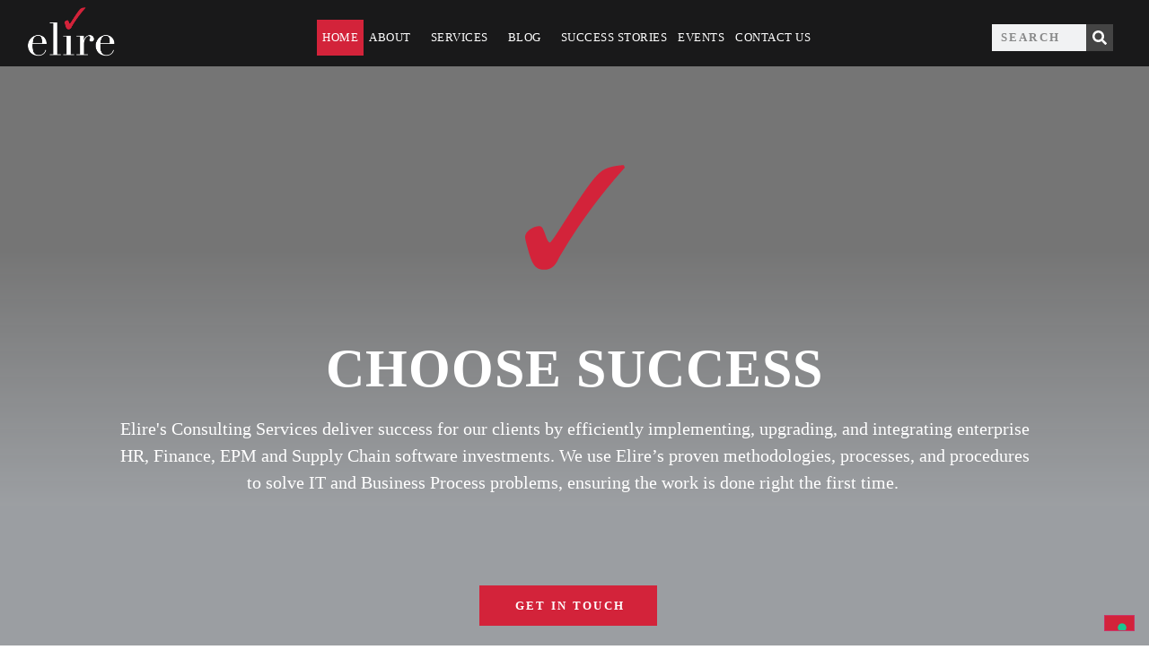

--- FILE ---
content_type: text/html; charset=UTF-8
request_url: https://elire.com/
body_size: 37014
content:
<!doctype html>
<html lang="en-US">
<head>
	<meta charset="UTF-8">
	<meta name="viewport" content="width=device-width, initial-scale=1">
	<link rel="profile" href="https://gmpg.org/xfn/11">
	<meta name='robots' content='index, follow, max-image-preview:large, max-snippet:-1, max-video-preview:-1' />
	<style>img:is([sizes="auto" i], [sizes^="auto," i]) { contain-intrinsic-size: 3000px 1500px }</style>
	
<!-- Easy WP Meta Description -->
<meta name="description" content="Consulting Services Partner for Oracle Cloud, PeopleSoft 9.2, Treasury, Advisory Services, and Managed Services. Upgrades, Implementations, and Assessments">
<!-- /Easy WP Meta Description -->

				
<!-- Google Tag Manager for WordPress by gtm4wp.com -->
<script data-cfasync="false" data-pagespeed-no-defer>
	var gtm4wp_datalayer_name = "dataLayer";
	var dataLayer = dataLayer || [];
</script>
<!-- End Google Tag Manager for WordPress by gtm4wp.com -->
	<!-- This site is optimized with the Yoast SEO plugin v25.5 - https://yoast.com/wordpress/plugins/seo/ -->
	<title>Homepage &#8212; Elire Consulting</title>
	<link rel="canonical" href="https://elire.com/" />
	<meta property="og:locale" content="en_US" />
	<meta property="og:type" content="website" />
	<meta property="og:title" content="Homepage &#8212; Elire Consulting" />
	<meta property="og:description" content="Choose Success Elire&#8217;s Consulting Services deliver success for our clients by efficiently implementing, upgrading, and integrating enterprise HR, Finance, EPM and Supply Chain software investments. We use Elire’s proven methodologies, processes, and procedures to solve IT and Business Process problems, ensuring the work is done right the first time.  Get in touch Consulting services As [&hellip;]" />
	<meta property="og:url" content="https://elire.com/" />
	<meta property="og:site_name" content="Elire Consulting" />
	<meta property="article:publisher" content="https://www.facebook.com/elireinc/" />
	<meta property="article:modified_time" content="2026-01-07T17:58:03+00:00" />
	<meta property="og:image" content="https://elire.com/wp-content/uploads/2021/07/Success-Story-Logos-23-1.png" />
	<meta property="og:image:width" content="1251" />
	<meta property="og:image:height" content="1250" />
	<meta property="og:image:type" content="image/png" />
	<meta name="twitter:card" content="summary_large_image" />
	<meta name="twitter:site" content="@elireinc" />
	<script type="application/ld+json" class="yoast-schema-graph">{"@context":"https://schema.org","@graph":[{"@type":"WebPage","@id":"https://elire.com/","url":"https://elire.com/","name":"Homepage &#8212; Elire Consulting","isPartOf":{"@id":"https://elire.com/#website"},"about":{"@id":"https://elire.com/#organization"},"primaryImageOfPage":{"@id":"https://elire.com/#primaryimage"},"image":{"@id":"https://elire.com/#primaryimage"},"thumbnailUrl":"https://elire.com/wp-content/uploads/2021/07/Success-Story-Logos-23-1.png","datePublished":"2021-07-02T14:02:37+00:00","dateModified":"2026-01-07T17:58:03+00:00","breadcrumb":{"@id":"https://elire.com/#breadcrumb"},"inLanguage":"en-US","potentialAction":[{"@type":"ReadAction","target":["https://elire.com/"]}]},{"@type":"ImageObject","inLanguage":"en-US","@id":"https://elire.com/#primaryimage","url":"https://elire.com/wp-content/uploads/2021/07/Success-Story-Logos-23-1.png","contentUrl":"https://elire.com/wp-content/uploads/2021/07/Success-Story-Logos-23-1.png","width":1251,"height":1250,"caption":"Elire Inc."},{"@type":"BreadcrumbList","@id":"https://elire.com/#breadcrumb","itemListElement":[{"@type":"ListItem","position":1,"name":"Home"}]},{"@type":"WebSite","@id":"https://elire.com/#website","url":"https://elire.com/","name":"Elire Consulting","description":"","publisher":{"@id":"https://elire.com/#organization"},"potentialAction":[{"@type":"SearchAction","target":{"@type":"EntryPoint","urlTemplate":"https://elire.com/?s={search_term_string}"},"query-input":{"@type":"PropertyValueSpecification","valueRequired":true,"valueName":"search_term_string"}}],"inLanguage":"en-US"},{"@type":"Organization","@id":"https://elire.com/#organization","name":"Elire Inc","url":"https://elire.com/","logo":{"@type":"ImageObject","inLanguage":"en-US","@id":"https://elire.com/#/schema/logo/image/","url":"https://i0.wp.com/elire-08092021.s3.us-east-2.amazonaws.com/wp-content/uploads/2021/07/30235140/Success-Story-Logos-23.png?fit=1251%2C1250&ssl=1","contentUrl":"https://i0.wp.com/elire-08092021.s3.us-east-2.amazonaws.com/wp-content/uploads/2021/07/30235140/Success-Story-Logos-23.png?fit=1251%2C1250&ssl=1","width":1251,"height":1250,"caption":"Elire Inc"},"image":{"@id":"https://elire.com/#/schema/logo/image/"},"sameAs":["https://www.facebook.com/elireinc/","https://x.com/elireinc","https://www.instagram.com/elireinc/","https://www.linkedin.com/company/elire-inc.","https://www.youtube.com/channel/UCMYbiZt5pNsGZQWCJ8JBfQA"]}]}</script>
	<!-- / Yoast SEO plugin. -->


<link rel='dns-prefetch' href='//cdn.iubenda.com' />
<link rel='dns-prefetch' href='//js.hs-scripts.com' />
<link rel="alternate" type="application/rss+xml" title="Elire Consulting &raquo; Feed" href="https://elire.com/feed/" />
<link rel="alternate" type="application/rss+xml" title="Elire Consulting &raquo; Comments Feed" href="https://elire.com/comments/feed/" />
<script>
window._wpemojiSettings = {"baseUrl":"https:\/\/s.w.org\/images\/core\/emoji\/16.0.1\/72x72\/","ext":".png","svgUrl":"https:\/\/s.w.org\/images\/core\/emoji\/16.0.1\/svg\/","svgExt":".svg","source":{"concatemoji":"https:\/\/elire.com\/wp-includes\/js\/wp-emoji-release.min.js?ver=6.8.2"}};
/*! This file is auto-generated */
!function(s,n){var o,i,e;function c(e){try{var t={supportTests:e,timestamp:(new Date).valueOf()};sessionStorage.setItem(o,JSON.stringify(t))}catch(e){}}function p(e,t,n){e.clearRect(0,0,e.canvas.width,e.canvas.height),e.fillText(t,0,0);var t=new Uint32Array(e.getImageData(0,0,e.canvas.width,e.canvas.height).data),a=(e.clearRect(0,0,e.canvas.width,e.canvas.height),e.fillText(n,0,0),new Uint32Array(e.getImageData(0,0,e.canvas.width,e.canvas.height).data));return t.every(function(e,t){return e===a[t]})}function u(e,t){e.clearRect(0,0,e.canvas.width,e.canvas.height),e.fillText(t,0,0);for(var n=e.getImageData(16,16,1,1),a=0;a<n.data.length;a++)if(0!==n.data[a])return!1;return!0}function f(e,t,n,a){switch(t){case"flag":return n(e,"\ud83c\udff3\ufe0f\u200d\u26a7\ufe0f","\ud83c\udff3\ufe0f\u200b\u26a7\ufe0f")?!1:!n(e,"\ud83c\udde8\ud83c\uddf6","\ud83c\udde8\u200b\ud83c\uddf6")&&!n(e,"\ud83c\udff4\udb40\udc67\udb40\udc62\udb40\udc65\udb40\udc6e\udb40\udc67\udb40\udc7f","\ud83c\udff4\u200b\udb40\udc67\u200b\udb40\udc62\u200b\udb40\udc65\u200b\udb40\udc6e\u200b\udb40\udc67\u200b\udb40\udc7f");case"emoji":return!a(e,"\ud83e\udedf")}return!1}function g(e,t,n,a){var r="undefined"!=typeof WorkerGlobalScope&&self instanceof WorkerGlobalScope?new OffscreenCanvas(300,150):s.createElement("canvas"),o=r.getContext("2d",{willReadFrequently:!0}),i=(o.textBaseline="top",o.font="600 32px Arial",{});return e.forEach(function(e){i[e]=t(o,e,n,a)}),i}function t(e){var t=s.createElement("script");t.src=e,t.defer=!0,s.head.appendChild(t)}"undefined"!=typeof Promise&&(o="wpEmojiSettingsSupports",i=["flag","emoji"],n.supports={everything:!0,everythingExceptFlag:!0},e=new Promise(function(e){s.addEventListener("DOMContentLoaded",e,{once:!0})}),new Promise(function(t){var n=function(){try{var e=JSON.parse(sessionStorage.getItem(o));if("object"==typeof e&&"number"==typeof e.timestamp&&(new Date).valueOf()<e.timestamp+604800&&"object"==typeof e.supportTests)return e.supportTests}catch(e){}return null}();if(!n){if("undefined"!=typeof Worker&&"undefined"!=typeof OffscreenCanvas&&"undefined"!=typeof URL&&URL.createObjectURL&&"undefined"!=typeof Blob)try{var e="postMessage("+g.toString()+"("+[JSON.stringify(i),f.toString(),p.toString(),u.toString()].join(",")+"));",a=new Blob([e],{type:"text/javascript"}),r=new Worker(URL.createObjectURL(a),{name:"wpTestEmojiSupports"});return void(r.onmessage=function(e){c(n=e.data),r.terminate(),t(n)})}catch(e){}c(n=g(i,f,p,u))}t(n)}).then(function(e){for(var t in e)n.supports[t]=e[t],n.supports.everything=n.supports.everything&&n.supports[t],"flag"!==t&&(n.supports.everythingExceptFlag=n.supports.everythingExceptFlag&&n.supports[t]);n.supports.everythingExceptFlag=n.supports.everythingExceptFlag&&!n.supports.flag,n.DOMReady=!1,n.readyCallback=function(){n.DOMReady=!0}}).then(function(){return e}).then(function(){var e;n.supports.everything||(n.readyCallback(),(e=n.source||{}).concatemoji?t(e.concatemoji):e.wpemoji&&e.twemoji&&(t(e.twemoji),t(e.wpemoji)))}))}((window,document),window._wpemojiSettings);
</script>
<link rel='stylesheet' id='hfe-widgets-style-css' href='https://elire.com/wp-content/plugins/header-footer-elementor/inc/widgets-css/frontend.css?ver=2.4.4' media='all' />
<style id='wp-emoji-styles-inline-css'>

	img.wp-smiley, img.emoji {
		display: inline !important;
		border: none !important;
		box-shadow: none !important;
		height: 1em !important;
		width: 1em !important;
		margin: 0 0.07em !important;
		vertical-align: -0.1em !important;
		background: none !important;
		padding: 0 !important;
	}
</style>
<style id='classic-theme-styles-inline-css'>
/*! This file is auto-generated */
.wp-block-button__link{color:#fff;background-color:#32373c;border-radius:9999px;box-shadow:none;text-decoration:none;padding:calc(.667em + 2px) calc(1.333em + 2px);font-size:1.125em}.wp-block-file__button{background:#32373c;color:#fff;text-decoration:none}
</style>
<style id='global-styles-inline-css'>
:root{--wp--preset--aspect-ratio--square: 1;--wp--preset--aspect-ratio--4-3: 4/3;--wp--preset--aspect-ratio--3-4: 3/4;--wp--preset--aspect-ratio--3-2: 3/2;--wp--preset--aspect-ratio--2-3: 2/3;--wp--preset--aspect-ratio--16-9: 16/9;--wp--preset--aspect-ratio--9-16: 9/16;--wp--preset--color--black: #000000;--wp--preset--color--cyan-bluish-gray: #abb8c3;--wp--preset--color--white: #ffffff;--wp--preset--color--pale-pink: #f78da7;--wp--preset--color--vivid-red: #cf2e2e;--wp--preset--color--luminous-vivid-orange: #ff6900;--wp--preset--color--luminous-vivid-amber: #fcb900;--wp--preset--color--light-green-cyan: #7bdcb5;--wp--preset--color--vivid-green-cyan: #00d084;--wp--preset--color--pale-cyan-blue: #8ed1fc;--wp--preset--color--vivid-cyan-blue: #0693e3;--wp--preset--color--vivid-purple: #9b51e0;--wp--preset--gradient--vivid-cyan-blue-to-vivid-purple: linear-gradient(135deg,rgba(6,147,227,1) 0%,rgb(155,81,224) 100%);--wp--preset--gradient--light-green-cyan-to-vivid-green-cyan: linear-gradient(135deg,rgb(122,220,180) 0%,rgb(0,208,130) 100%);--wp--preset--gradient--luminous-vivid-amber-to-luminous-vivid-orange: linear-gradient(135deg,rgba(252,185,0,1) 0%,rgba(255,105,0,1) 100%);--wp--preset--gradient--luminous-vivid-orange-to-vivid-red: linear-gradient(135deg,rgba(255,105,0,1) 0%,rgb(207,46,46) 100%);--wp--preset--gradient--very-light-gray-to-cyan-bluish-gray: linear-gradient(135deg,rgb(238,238,238) 0%,rgb(169,184,195) 100%);--wp--preset--gradient--cool-to-warm-spectrum: linear-gradient(135deg,rgb(74,234,220) 0%,rgb(151,120,209) 20%,rgb(207,42,186) 40%,rgb(238,44,130) 60%,rgb(251,105,98) 80%,rgb(254,248,76) 100%);--wp--preset--gradient--blush-light-purple: linear-gradient(135deg,rgb(255,206,236) 0%,rgb(152,150,240) 100%);--wp--preset--gradient--blush-bordeaux: linear-gradient(135deg,rgb(254,205,165) 0%,rgb(254,45,45) 50%,rgb(107,0,62) 100%);--wp--preset--gradient--luminous-dusk: linear-gradient(135deg,rgb(255,203,112) 0%,rgb(199,81,192) 50%,rgb(65,88,208) 100%);--wp--preset--gradient--pale-ocean: linear-gradient(135deg,rgb(255,245,203) 0%,rgb(182,227,212) 50%,rgb(51,167,181) 100%);--wp--preset--gradient--electric-grass: linear-gradient(135deg,rgb(202,248,128) 0%,rgb(113,206,126) 100%);--wp--preset--gradient--midnight: linear-gradient(135deg,rgb(2,3,129) 0%,rgb(40,116,252) 100%);--wp--preset--font-size--small: 13px;--wp--preset--font-size--medium: 20px;--wp--preset--font-size--large: 36px;--wp--preset--font-size--x-large: 42px;--wp--preset--spacing--20: 0.44rem;--wp--preset--spacing--30: 0.67rem;--wp--preset--spacing--40: 1rem;--wp--preset--spacing--50: 1.5rem;--wp--preset--spacing--60: 2.25rem;--wp--preset--spacing--70: 3.38rem;--wp--preset--spacing--80: 5.06rem;--wp--preset--shadow--natural: 6px 6px 9px rgba(0, 0, 0, 0.2);--wp--preset--shadow--deep: 12px 12px 50px rgba(0, 0, 0, 0.4);--wp--preset--shadow--sharp: 6px 6px 0px rgba(0, 0, 0, 0.2);--wp--preset--shadow--outlined: 6px 6px 0px -3px rgba(255, 255, 255, 1), 6px 6px rgba(0, 0, 0, 1);--wp--preset--shadow--crisp: 6px 6px 0px rgba(0, 0, 0, 1);}:where(.is-layout-flex){gap: 0.5em;}:where(.is-layout-grid){gap: 0.5em;}body .is-layout-flex{display: flex;}.is-layout-flex{flex-wrap: wrap;align-items: center;}.is-layout-flex > :is(*, div){margin: 0;}body .is-layout-grid{display: grid;}.is-layout-grid > :is(*, div){margin: 0;}:where(.wp-block-columns.is-layout-flex){gap: 2em;}:where(.wp-block-columns.is-layout-grid){gap: 2em;}:where(.wp-block-post-template.is-layout-flex){gap: 1.25em;}:where(.wp-block-post-template.is-layout-grid){gap: 1.25em;}.has-black-color{color: var(--wp--preset--color--black) !important;}.has-cyan-bluish-gray-color{color: var(--wp--preset--color--cyan-bluish-gray) !important;}.has-white-color{color: var(--wp--preset--color--white) !important;}.has-pale-pink-color{color: var(--wp--preset--color--pale-pink) !important;}.has-vivid-red-color{color: var(--wp--preset--color--vivid-red) !important;}.has-luminous-vivid-orange-color{color: var(--wp--preset--color--luminous-vivid-orange) !important;}.has-luminous-vivid-amber-color{color: var(--wp--preset--color--luminous-vivid-amber) !important;}.has-light-green-cyan-color{color: var(--wp--preset--color--light-green-cyan) !important;}.has-vivid-green-cyan-color{color: var(--wp--preset--color--vivid-green-cyan) !important;}.has-pale-cyan-blue-color{color: var(--wp--preset--color--pale-cyan-blue) !important;}.has-vivid-cyan-blue-color{color: var(--wp--preset--color--vivid-cyan-blue) !important;}.has-vivid-purple-color{color: var(--wp--preset--color--vivid-purple) !important;}.has-black-background-color{background-color: var(--wp--preset--color--black) !important;}.has-cyan-bluish-gray-background-color{background-color: var(--wp--preset--color--cyan-bluish-gray) !important;}.has-white-background-color{background-color: var(--wp--preset--color--white) !important;}.has-pale-pink-background-color{background-color: var(--wp--preset--color--pale-pink) !important;}.has-vivid-red-background-color{background-color: var(--wp--preset--color--vivid-red) !important;}.has-luminous-vivid-orange-background-color{background-color: var(--wp--preset--color--luminous-vivid-orange) !important;}.has-luminous-vivid-amber-background-color{background-color: var(--wp--preset--color--luminous-vivid-amber) !important;}.has-light-green-cyan-background-color{background-color: var(--wp--preset--color--light-green-cyan) !important;}.has-vivid-green-cyan-background-color{background-color: var(--wp--preset--color--vivid-green-cyan) !important;}.has-pale-cyan-blue-background-color{background-color: var(--wp--preset--color--pale-cyan-blue) !important;}.has-vivid-cyan-blue-background-color{background-color: var(--wp--preset--color--vivid-cyan-blue) !important;}.has-vivid-purple-background-color{background-color: var(--wp--preset--color--vivid-purple) !important;}.has-black-border-color{border-color: var(--wp--preset--color--black) !important;}.has-cyan-bluish-gray-border-color{border-color: var(--wp--preset--color--cyan-bluish-gray) !important;}.has-white-border-color{border-color: var(--wp--preset--color--white) !important;}.has-pale-pink-border-color{border-color: var(--wp--preset--color--pale-pink) !important;}.has-vivid-red-border-color{border-color: var(--wp--preset--color--vivid-red) !important;}.has-luminous-vivid-orange-border-color{border-color: var(--wp--preset--color--luminous-vivid-orange) !important;}.has-luminous-vivid-amber-border-color{border-color: var(--wp--preset--color--luminous-vivid-amber) !important;}.has-light-green-cyan-border-color{border-color: var(--wp--preset--color--light-green-cyan) !important;}.has-vivid-green-cyan-border-color{border-color: var(--wp--preset--color--vivid-green-cyan) !important;}.has-pale-cyan-blue-border-color{border-color: var(--wp--preset--color--pale-cyan-blue) !important;}.has-vivid-cyan-blue-border-color{border-color: var(--wp--preset--color--vivid-cyan-blue) !important;}.has-vivid-purple-border-color{border-color: var(--wp--preset--color--vivid-purple) !important;}.has-vivid-cyan-blue-to-vivid-purple-gradient-background{background: var(--wp--preset--gradient--vivid-cyan-blue-to-vivid-purple) !important;}.has-light-green-cyan-to-vivid-green-cyan-gradient-background{background: var(--wp--preset--gradient--light-green-cyan-to-vivid-green-cyan) !important;}.has-luminous-vivid-amber-to-luminous-vivid-orange-gradient-background{background: var(--wp--preset--gradient--luminous-vivid-amber-to-luminous-vivid-orange) !important;}.has-luminous-vivid-orange-to-vivid-red-gradient-background{background: var(--wp--preset--gradient--luminous-vivid-orange-to-vivid-red) !important;}.has-very-light-gray-to-cyan-bluish-gray-gradient-background{background: var(--wp--preset--gradient--very-light-gray-to-cyan-bluish-gray) !important;}.has-cool-to-warm-spectrum-gradient-background{background: var(--wp--preset--gradient--cool-to-warm-spectrum) !important;}.has-blush-light-purple-gradient-background{background: var(--wp--preset--gradient--blush-light-purple) !important;}.has-blush-bordeaux-gradient-background{background: var(--wp--preset--gradient--blush-bordeaux) !important;}.has-luminous-dusk-gradient-background{background: var(--wp--preset--gradient--luminous-dusk) !important;}.has-pale-ocean-gradient-background{background: var(--wp--preset--gradient--pale-ocean) !important;}.has-electric-grass-gradient-background{background: var(--wp--preset--gradient--electric-grass) !important;}.has-midnight-gradient-background{background: var(--wp--preset--gradient--midnight) !important;}.has-small-font-size{font-size: var(--wp--preset--font-size--small) !important;}.has-medium-font-size{font-size: var(--wp--preset--font-size--medium) !important;}.has-large-font-size{font-size: var(--wp--preset--font-size--large) !important;}.has-x-large-font-size{font-size: var(--wp--preset--font-size--x-large) !important;}
:where(.wp-block-post-template.is-layout-flex){gap: 1.25em;}:where(.wp-block-post-template.is-layout-grid){gap: 1.25em;}
:where(.wp-block-columns.is-layout-flex){gap: 2em;}:where(.wp-block-columns.is-layout-grid){gap: 2em;}
:root :where(.wp-block-pullquote){font-size: 1.5em;line-height: 1.6;}
</style>
<link rel='stylesheet' id='eb-reusable-block-style-9004111222989064-css' href='https://elire.com/wp-content/uploads/eb-style/reusable-blocks/eb-reusable-9004111222989064.min.css?ver=36cebc7b2b' media='all' />
<link rel='stylesheet' id='bodhi-svgs-attachment-css' href='https://elire.com/wp-content/plugins/svg-support/css/svgs-attachment.css' media='all' />
<link rel='stylesheet' id='hfe-style-css' href='https://elire.com/wp-content/plugins/header-footer-elementor/assets/css/header-footer-elementor.css?ver=2.4.4' media='all' />
<link rel='stylesheet' id='hello-elementor-theme-style-css' href='https://elire.com/wp-content/themes/hello-elementor/theme.min.css?ver=2.8.1' media='all' />
<link rel='stylesheet' id='elementor-frontend-css' href='https://elire.com/wp-content/uploads/elementor/css/custom-frontend.min.css?ver=1752886882' media='all' />
<link rel='stylesheet' id='eael-general-css' href='https://elire.com/wp-content/plugins/essential-addons-for-elementor-lite/assets/front-end/css/view/general.min.css?ver=6.2.0' media='all' />
<link rel='stylesheet' id='eael-718-css' href='https://elire.com/wp-content/uploads/essential-addons-elementor/eael-718.css?ver=1767808683' media='all' />
<link rel='stylesheet' id='elementor-post-629-css' href='https://elire.com/wp-content/uploads/elementor/css/post-629.css?ver=1752886885' media='all' />
<link rel='stylesheet' id='ooohboi-steroids-styles-css' href='https://elire.com/wp-content/plugins/ooohboi-steroids-for-elementor/assets/css/main.css?ver=2.1.2126082023' media='all' />
<link rel='stylesheet' id='widget-icon-box-css' href='https://elire.com/wp-content/uploads/elementor/css/custom-widget-icon-box.min.css?ver=1752886882' media='all' />
<link rel='stylesheet' id='widget-heading-css' href='https://elire.com/wp-content/plugins/elementor/assets/css/widget-heading.min.css?ver=3.30.2' media='all' />
<link rel='stylesheet' id='e-animation-fadeInUp-css' href='https://elire.com/wp-content/plugins/elementor/assets/lib/animations/styles/fadeInUp.min.css?ver=3.30.2' media='all' />
<link rel='stylesheet' id='widget-call-to-action-css' href='https://elire.com/wp-content/uploads/elementor/css/custom-pro-widget-call-to-action.min.css?ver=1752886884' media='all' />
<link rel='stylesheet' id='e-transitions-css' href='https://elire.com/wp-content/plugins/elementor-pro/assets/css/conditionals/transitions.min.css?ver=3.30.0' media='all' />
<link rel='stylesheet' id='e-animation-bounce-in-css' href='https://elire.com/wp-content/plugins/elementor/assets/lib/animations/styles/e-animation-bounce-in.min.css?ver=3.30.2' media='all' />
<link rel='stylesheet' id='widget-spacer-css' href='https://elire.com/wp-content/plugins/elementor/assets/css/widget-spacer.min.css?ver=3.30.2' media='all' />
<link rel='stylesheet' id='widget-image-gallery-css' href='https://elire.com/wp-content/uploads/elementor/css/custom-widget-image-gallery.min.css?ver=1752886883' media='all' />
<link rel='stylesheet' id='widget-loop-common-css' href='https://elire.com/wp-content/plugins/elementor-pro/assets/css/widget-loop-common.min.css?ver=3.30.0' media='all' />
<link rel='stylesheet' id='widget-loop-grid-css' href='https://elire.com/wp-content/uploads/elementor/css/custom-pro-widget-loop-grid.min.css?ver=1752886884' media='all' />
<link rel='stylesheet' id='widget-divider-css' href='https://elire.com/wp-content/plugins/elementor/assets/css/widget-divider.min.css?ver=3.30.2' media='all' />
<link rel='stylesheet' id='widget-posts-css' href='https://elire.com/wp-content/plugins/elementor-pro/assets/css/widget-posts.min.css?ver=3.30.0' media='all' />
<link rel='stylesheet' id='elementor-post-718-css' href='https://elire.com/wp-content/uploads/elementor/css/post-718.css?ver=1767808810' media='all' />
<link rel='stylesheet' id='eael-787-css' href='https://elire.com/wp-content/uploads/essential-addons-elementor/eael-787.css?ver=1767808683' media='all' />
<link rel='stylesheet' id='elementor-post-787-css' href='https://elire.com/wp-content/uploads/elementor/css/post-787.css?ver=1752886885' media='all' />
<link rel='stylesheet' id='hello-elementor-css' href='https://elire.com/wp-content/themes/hello-elementor/style.min.css?ver=2.8.1' media='all' />
<link rel='stylesheet' id='widget-image-css' href='https://elire.com/wp-content/plugins/elementor/assets/css/widget-image.min.css?ver=3.30.2' media='all' />
<link rel='stylesheet' id='widget-nav-menu-css' href='https://elire.com/wp-content/uploads/elementor/css/custom-pro-widget-nav-menu.min.css?ver=1752886886' media='all' />
<link rel='stylesheet' id='widget-search-form-css' href='https://elire.com/wp-content/plugins/elementor-pro/assets/css/widget-search-form.min.css?ver=3.30.0' media='all' />
<link rel='stylesheet' id='e-sticky-css' href='https://elire.com/wp-content/plugins/elementor-pro/assets/css/modules/sticky.min.css?ver=3.30.0' media='all' />
<link rel='stylesheet' id='elementor-post-9004111222156136-css' href='https://elire.com/wp-content/uploads/elementor/css/post-9004111222156136.css?ver=1752886886' media='all' />
<link rel='stylesheet' id='dashicons-css' href='https://elire.com/wp-includes/css/dashicons.min.css?ver=6.8.2' media='all' />
<link rel='stylesheet' id='hfe-elementor-icons-css' href='https://elire.com/wp-content/plugins/elementor/assets/lib/eicons/css/elementor-icons.min.css?ver=5.34.0' media='all' />
<link rel='stylesheet' id='hfe-icons-list-css' href='https://elire.com/wp-content/plugins/elementor/assets/css/widget-icon-list.min.css?ver=3.24.3' media='all' />
<link rel='stylesheet' id='hfe-social-icons-css' href='https://elire.com/wp-content/plugins/elementor/assets/css/widget-social-icons.min.css?ver=3.24.0' media='all' />
<link rel='stylesheet' id='hfe-social-share-icons-brands-css' href='https://elire.com/wp-content/plugins/elementor/assets/lib/font-awesome/css/brands.css?ver=5.15.3' media='all' />
<link rel='stylesheet' id='hfe-social-share-icons-fontawesome-css' href='https://elire.com/wp-content/plugins/elementor/assets/lib/font-awesome/css/fontawesome.css?ver=5.15.3' media='all' />
<link rel='stylesheet' id='hfe-nav-menu-icons-css' href='https://elire.com/wp-content/plugins/elementor/assets/lib/font-awesome/css/solid.css?ver=5.15.3' media='all' />
<link rel='stylesheet' id='hfe-widget-blockquote-css' href='https://elire.com/wp-content/plugins/elementor-pro/assets/css/widget-blockquote.min.css?ver=3.25.0' media='all' />
<link rel='stylesheet' id='hfe-mega-menu-css' href='https://elire.com/wp-content/plugins/elementor-pro/assets/css/widget-mega-menu.min.css?ver=3.26.2' media='all' />
<link rel='stylesheet' id='hfe-nav-menu-widget-css' href='https://elire.com/wp-content/plugins/elementor-pro/assets/css/widget-nav-menu.min.css?ver=3.26.0' media='all' />
<link rel='stylesheet' id='elementor-gf-local-montserrat-css' href='https://live-elire-consulting.pantheonsite.io/wp-content/uploads/elementor/google-fonts/css/montserrat.css?ver=1752886872' media='all' />
<link rel='stylesheet' id='elementor-gf-local-cabin-css' href='https://live-elire-consulting.pantheonsite.io/wp-content/uploads/elementor/google-fonts/css/cabin.css?ver=1752886874' media='all' />
<link rel='stylesheet' id='elementor-gf-local-ibmplexsans-css' href='https://live-elire-consulting.pantheonsite.io/wp-content/uploads/elementor/google-fonts/css/ibmplexsans.css?ver=1752886879' media='all' />

<script  type="text/javascript" class=" _iub_cs_skip" id="iubenda-head-inline-scripts-0">
var _iub = _iub || [];
            _iub.csConfiguration ={"floatingPreferencesButtonDisplay":"bottom-right","lang":"en","siteId":"2880365","cookiePolicyId":"85437933","whitelabel":false,"banner":{"closeButtonDisplay":false,"listPurposes":true,"explicitWithdrawal":true,"position":"float-bottom-right","style":"dark"},"perPurposeConsent":true,"enableUspr":true,"enableLgpd":true,"googleAdditionalConsentMode":true,"countryDetection":true,"invalidateConsentWithoutLog":true};
</script>
<script  type="text/javascript" class=" _iub_cs_skip" src="//cdn.iubenda.com/cs/gpp/stub.js?ver=3.12.4" id="iubenda-head-scripts-0-js"></script>
<script  type="text/javascript" charset="UTF-8" async="" class=" _iub_cs_skip" src="//cdn.iubenda.com/cs/iubenda_cs.js?ver=3.12.4" id="iubenda-head-scripts-1-js"></script>
<script src="https://elire.com/wp-content/plugins/svg-support/vendor/DOMPurify/DOMPurify.min.js?ver=2.5.8" id="bodhi-dompurify-library-js"></script>
<script src="https://elire.com/wp-includes/js/jquery/jquery.min.js?ver=3.7.1" id="jquery-core-js"></script>
<script src="https://elire.com/wp-includes/js/jquery/jquery-migrate.min.js?ver=3.4.1" id="jquery-migrate-js"></script>
<script id="jquery-js-after">
!function($){"use strict";$(document).ready(function(){$(this).scrollTop()>100&&$(".hfe-scroll-to-top-wrap").removeClass("hfe-scroll-to-top-hide"),$(window).scroll(function(){$(this).scrollTop()<100?$(".hfe-scroll-to-top-wrap").fadeOut(300):$(".hfe-scroll-to-top-wrap").fadeIn(300)}),$(".hfe-scroll-to-top-wrap").on("click",function(){$("html, body").animate({scrollTop:0},300);return!1})})}(jQuery);
!function($){'use strict';$(document).ready(function(){var bar=$('.hfe-reading-progress-bar');if(!bar.length)return;$(window).on('scroll',function(){var s=$(window).scrollTop(),d=$(document).height()-$(window).height(),p=d? s/d*100:0;bar.css('width',p+'%')});});}(jQuery);
</script>
<script id="bodhi_svg_inline-js-extra">
var svgSettings = {"skipNested":""};
</script>
<script src="https://elire.com/wp-content/plugins/svg-support/js/min/svgs-inline-min.js" id="bodhi_svg_inline-js"></script>
<script id="bodhi_svg_inline-js-after">
cssTarget={"Bodhi":"img.style-svg","ForceInlineSVG":"style-svg"};ForceInlineSVGActive="false";frontSanitizationEnabled="on";
</script>
<link rel="https://api.w.org/" href="https://elire.com/wp-json/" /><link rel="alternate" title="JSON" type="application/json" href="https://elire.com/wp-json/wp/v2/pages/718" /><link rel="EditURI" type="application/rsd+xml" title="RSD" href="https://elire.com/xmlrpc.php?rsd" />
<meta name="generator" content="WordPress 6.8.2" />
<link rel='shortlink' href='https://elire.com/' />
<link rel="alternate" title="oEmbed (JSON)" type="application/json+oembed" href="https://elire.com/wp-json/oembed/1.0/embed?url=https%3A%2F%2Felire.com%2F" />
<link rel="alternate" title="oEmbed (XML)" type="text/xml+oembed" href="https://elire.com/wp-json/oembed/1.0/embed?url=https%3A%2F%2Felire.com%2F&#038;format=xml" />
<style id="essential-blocks-global-styles">
            :root {
                --eb-global-primary-color: #101828;
--eb-global-secondary-color: #475467;
--eb-global-tertiary-color: #98A2B3;
--eb-global-text-color: #475467;
--eb-global-heading-color: #1D2939;
--eb-global-link-color: #444CE7;
--eb-global-background-color: #F9FAFB;
--eb-global-button-text-color: #FFFFFF;
--eb-global-button-background-color: #101828;
--eb-gradient-primary-color: linear-gradient(90deg, hsla(259, 84%, 78%, 1) 0%, hsla(206, 67%, 75%, 1) 100%);
--eb-gradient-secondary-color: linear-gradient(90deg, hsla(18, 76%, 85%, 1) 0%, hsla(203, 69%, 84%, 1) 100%);
--eb-gradient-tertiary-color: linear-gradient(90deg, hsla(248, 21%, 15%, 1) 0%, hsla(250, 14%, 61%, 1) 100%);
--eb-gradient-background-color: linear-gradient(90deg, rgb(250, 250, 250) 0%, rgb(233, 233, 233) 49%, rgb(244, 243, 243) 100%);

                --eb-tablet-breakpoint: 1024px;
--eb-mobile-breakpoint: 767px;

            }
            
            
        </style>			<!-- DO NOT COPY THIS SNIPPET! Start of Page Analytics Tracking for HubSpot WordPress plugin v11.3.16-->
			<script class="hsq-set-content-id" data-content-id="standard-page">
				var _hsq = _hsq || [];
				_hsq.push(["setContentType", "standard-page"]);
			</script>
			<!-- DO NOT COPY THIS SNIPPET! End of Page Analytics Tracking for HubSpot WordPress plugin -->
			
<!-- Google Tag Manager for WordPress by gtm4wp.com -->
<!-- GTM Container placement set to automatic -->
<script data-cfasync="false" data-pagespeed-no-defer>
	var dataLayer_content = {"visitorLoginState":"logged-out","visitorType":"visitor-logged-out","pagePostType":"frontpage","pagePostType2":"single-page","pagePostAuthor":"Emma Delisi"};
	dataLayer.push( dataLayer_content );
</script>
<script data-cfasync="false" data-pagespeed-no-defer>
(function(w,d,s,l,i){w[l]=w[l]||[];w[l].push({'gtm.start':
new Date().getTime(),event:'gtm.js'});var f=d.getElementsByTagName(s)[0],
j=d.createElement(s),dl=l!='dataLayer'?'&l='+l:'';j.async=true;j.src=
'//www.googletagmanager.com/gtm.js?id='+i+dl;f.parentNode.insertBefore(j,f);
})(window,document,'script','dataLayer','GTM-TD2FN9L');
</script>
<!-- End Google Tag Manager for WordPress by gtm4wp.com --><meta name="generator" content="Elementor 3.30.2; features: e_font_icon_svg, additional_custom_breakpoints; settings: css_print_method-external, google_font-enabled, font_display-swap">
<link rel="stylesheet" href="https://cdnjs.cloudflare.com/ajax/libs/font-awesome/6.1.1/css/all.min.css">
<style>
@media screen and (min-width: 880px) and (max-width: 1028px) {
	.eael-creative-button-wrapper {
		margin-top: 60px;
	}
	.elementor-element.elementor-element-e0c82d1.elementor-position-right.elementor-vertical-align-top.ob-has-background-overlay.elementor-widget.elementor-widget-image-box {
		margin-bottom: 0;
	}
}
input#gform_submit_button_2 {
    margin: 0 auto;
}
	
/* Iubenda Styles */
	
body #iubenda-cs-banner .iubenda-cs-opt-group button.iubenda-cs-reject-btn {
  background-color: #D3233A !important;
}
#iubenda-cs-banner .iubenda-cs-opt-group button.iubenda-cs-accept-btn.iubenda-cs-btn-primary {
  background-color: #D3233A !important;
}
#purposes-container .purposes-header {
  background-color: #D3233A !important;
}
#iubenda-iframe button.iub-btn.iub-btn-back.iub-btn-stroked.purposes-btn.purposes-btn-back.purposes-btn-stroked {
    background-color: #ffffff !important;
}
#iubenda-iframe .purposes-header-right .iub-iframe-brand-button {
	background-color: #000 !important;
}
#iubenda-iframe #iubFooterBtnContainer #iubFooterBtn {
    background-color: #D3233A !important;
}
path[fill="#737373"] {
    fill: #fff !important;
}
path[fill="#636363"] {
    fill: #fff !important;
}
a.iubenda-tp-btn.iubenda-cs-preferences-link[title="Your consent preferences for tracking technologies"] {
    margin: 0px 16px 92px 16px !important;
}
	.pp-multiple-authors-boxes-wrapper.box-post-id-9004111222984778.pp-multiple-authors-layout-boxed.multiple-authors-target-the-content.box-instance-id-1 .pp-author-boxes-meta a {
    background-color: #d3233a !important;
}
	p.pp-author-boxes-meta.multiple-authors-links a:nth-child(2) {
    display: none;
}
</style>
<script>
jQuery(document).ready(function( $ ){
	if(window.location.href.indexOf('live-elire-consulting.pantheonsite.io/contact') > -1) {
		$('.eael-contact-form').css('display', 'none');
	}
});
</script>

<!-- Start of HubSpot Embed Code -->
<script type="text/javascript" id="hs-script-loader" async defer src="//js-na1.hs-scripts.com/43304432.js"></script>
<!-- End of HubSpot Embed Code -->
			<style>
				.e-con.e-parent:nth-of-type(n+4):not(.e-lazyloaded):not(.e-no-lazyload),
				.e-con.e-parent:nth-of-type(n+4):not(.e-lazyloaded):not(.e-no-lazyload) * {
					background-image: none !important;
				}
				@media screen and (max-height: 1024px) {
					.e-con.e-parent:nth-of-type(n+3):not(.e-lazyloaded):not(.e-no-lazyload),
					.e-con.e-parent:nth-of-type(n+3):not(.e-lazyloaded):not(.e-no-lazyload) * {
						background-image: none !important;
					}
				}
				@media screen and (max-height: 640px) {
					.e-con.e-parent:nth-of-type(n+2):not(.e-lazyloaded):not(.e-no-lazyload),
					.e-con.e-parent:nth-of-type(n+2):not(.e-lazyloaded):not(.e-no-lazyload) * {
						background-image: none !important;
					}
				}
			</style>
			<link rel="icon" href="https://elire.com/wp-content/uploads/2021/06/check-150x150.png" sizes="32x32" />
<link rel="icon" href="https://elire.com/wp-content/uploads/2021/06/check.png" sizes="192x192" />
<link rel="apple-touch-icon" href="https://elire.com/wp-content/uploads/2021/06/check.png" />
<meta name="msapplication-TileImage" content="https://elire.com/wp-content/uploads/2021/06/check.png" />
		<style id="wp-custom-css">
			.grecaptcha-badge { visibility: hidden; }		</style>
		</head>
<body class="home wp-singular page-template-default page page-id-718 wp-custom-logo wp-theme-hello-elementor ehf-footer ehf-template-hello-elementor ehf-stylesheet-hello-elementor elementor-default elementor-template-full-width elementor-kit-629 elementor-page elementor-page-718">


<!-- GTM Container placement set to automatic -->
<!-- Google Tag Manager (noscript) -->
				<noscript><iframe src="https://www.googletagmanager.com/ns.html?id=GTM-TD2FN9L" height="0" width="0" style="display:none;visibility:hidden" aria-hidden="true"></iframe></noscript>
<!-- End Google Tag Manager (noscript) -->
<a class="skip-link screen-reader-text" href="#content">Skip to content</a>

		<div data-elementor-type="header" data-elementor-id="9004111222156136" class="elementor elementor-9004111222156136 elementor-location-header" data-elementor-post-type="elementor_library">
					<header class="elementor-section elementor-top-section elementor-element elementor-element-6ff8bf03 elementor-section-content-middle elementor-section-full_width elementor-section-height-default elementor-section-height-default" data-id="6ff8bf03" data-element_type="section" data-settings="{&quot;background_background&quot;:&quot;classic&quot;,&quot;sticky&quot;:&quot;top&quot;,&quot;_ob_glider_is_slider&quot;:&quot;no&quot;,&quot;sticky_on&quot;:[&quot;widescreen&quot;,&quot;desktop&quot;,&quot;laptop&quot;,&quot;tablet&quot;,&quot;mobile_extra&quot;,&quot;mobile&quot;],&quot;sticky_offset&quot;:0,&quot;sticky_effects_offset&quot;:0,&quot;sticky_anchor_link_offset&quot;:0}">
						<div class="elementor-container elementor-column-gap-no">
					<div class="elementor-column elementor-col-25 elementor-top-column elementor-element elementor-element-333fa900" data-id="333fa900" data-element_type="column" data-settings="{&quot;_ob_column_hoveranimator&quot;:&quot;no&quot;,&quot;_ob_column_has_pseudo&quot;:&quot;no&quot;}">
			<div class="elementor-widget-wrap elementor-element-populated">
						<div class="elementor-element elementor-element-7f06386 ob-has-background-overlay elementor-widget elementor-widget-theme-site-logo elementor-widget-image" data-id="7f06386" data-element_type="widget" data-settings="{&quot;_ob_widget_stalker_use&quot;:&quot;no&quot;,&quot;_ob_poopart_use&quot;:&quot;yes&quot;,&quot;_ob_shadough_use&quot;:&quot;no&quot;,&quot;_ob_allow_hoveranimator&quot;:&quot;no&quot;}" data-widget_type="theme-site-logo.default">
				<div class="elementor-widget-container">
									<figure class="wp-caption">
					<a href="https://elire.com">
			<img width="897" height="497" src="https://elire.com/wp-content/uploads/2021/07/elire-white-logo-27-e1627420082405.png" class="attachment-full size-full wp-image-38136" alt="Elire Inc. Logo" srcset="https://elire.com/wp-content/uploads/2021/07/elire-white-logo-27-e1627420082405.png 897w, https://elire.com/wp-content/uploads/2021/07/elire-white-logo-27-e1627420082405-300x166.png 300w, https://elire.com/wp-content/uploads/2021/07/elire-white-logo-27-e1627420082405-768x426.png 768w" sizes="(max-width: 897px) 100vw, 897px" />				</a>
						<figcaption class="widget-image-caption wp-caption-text"></figcaption>
						</figure>
							</div>
				</div>
					</div>
		</div>
				<div class="elementor-column elementor-col-50 elementor-top-column elementor-element elementor-element-27783d71" data-id="27783d71" data-element_type="column" data-settings="{&quot;_ob_column_hoveranimator&quot;:&quot;no&quot;,&quot;_ob_column_has_pseudo&quot;:&quot;no&quot;}">
			<div class="elementor-widget-wrap elementor-element-populated">
						<div class="elementor-element elementor-element-95128ad elementor-nav-menu__align-center elementor-nav-menu--stretch elementor-nav-menu__text-align-center elementor-nav-menu--dropdown-tablet elementor-nav-menu--toggle elementor-nav-menu--burger ob-has-background-overlay elementor-widget elementor-widget-nav-menu" data-id="95128ad" data-element_type="widget" data-settings="{&quot;full_width&quot;:&quot;stretch&quot;,&quot;submenu_icon&quot;:{&quot;value&quot;:&quot;&lt;i class=\&quot;\&quot;&gt;&lt;\/i&gt;&quot;,&quot;library&quot;:&quot;&quot;},&quot;layout&quot;:&quot;horizontal&quot;,&quot;toggle&quot;:&quot;burger&quot;,&quot;_ob_widget_stalker_use&quot;:&quot;no&quot;,&quot;_ob_poopart_use&quot;:&quot;yes&quot;,&quot;_ob_shadough_use&quot;:&quot;no&quot;,&quot;_ob_allow_hoveranimator&quot;:&quot;no&quot;}" data-widget_type="nav-menu.default">
				<div class="elementor-widget-container">
								<nav aria-label="Menu" class="elementor-nav-menu--main elementor-nav-menu__container elementor-nav-menu--layout-horizontal e--pointer-background e--animation-fade">
				<ul id="menu-1-95128ad" class="elementor-nav-menu"><li class="menu-item menu-item-type-post_type menu-item-object-page menu-item-home current-menu-item page_item page-item-718 current_page_item menu-item-775"><a href="https://elire.com/" aria-current="page" class="elementor-item elementor-item-active">Home</a></li>
<li class="menu-item menu-item-type-post_type menu-item-object-page menu-item-has-children menu-item-1121"><a href="https://elire.com/about/" class="elementor-item">About</a>
<ul class="sub-menu elementor-nav-menu--dropdown">
	<li class="menu-item menu-item-type-post_type menu-item-object-page menu-item-9004111222118619"><a href="https://elire.com/about/" class="elementor-sub-item">About Elire</a></li>
	<li class="menu-item menu-item-type-post_type menu-item-object-page menu-item-1092"><a href="https://elire.com/about/team/" class="elementor-sub-item">Meet the Team</a></li>
	<li class="menu-item menu-item-type-post_type menu-item-object-page menu-item-39122"><a href="https://elire.com/about/careers/" class="elementor-sub-item">Careers</a></li>
	<li class="menu-item menu-item-type-post_type menu-item-object-page menu-item-38759"><a href="https://elire.com/about/strat-partnerships/" class="elementor-sub-item">Strategic Partnerships</a></li>
	<li class="menu-item menu-item-type-post_type menu-item-object-page menu-item-39121"><a href="https://elire.com/about/elire-methodologies/" class="elementor-sub-item">Elire Methodologies</a></li>
	<li class="menu-item menu-item-type-post_type menu-item-object-page menu-item-39123"><a href="https://elire.com/about/community/" class="elementor-sub-item">Elire in the Community</a></li>
</ul>
</li>
<li class="menu-item menu-item-type-post_type menu-item-object-page menu-item-has-children menu-item-38234"><a href="https://elire.com/services/" class="elementor-item">Services</a>
<ul class="sub-menu elementor-nav-menu--dropdown">
	<li class="menu-item menu-item-type-post_type menu-item-object-page menu-item-9004111222118708"><a href="https://elire.com/services/" class="elementor-sub-item">All Consulting Services</a></li>
	<li class="menu-item menu-item-type-post_type menu-item-object-page menu-item-9004111222983100"><a href="https://elire.com/services/oracle-cloud-services/" class="elementor-sub-item">Oracle Cloud Services</a></li>
	<li class="menu-item menu-item-type-post_type menu-item-object-page menu-item-9004111222985435"><a href="https://elire.com/services/ps2cloud/" class="elementor-sub-item">PeopleSoft to Cloud</a></li>
	<li class="menu-item menu-item-type-post_type menu-item-object-page menu-item-9004111222983096"><a href="https://elire.com/services/peoplesoft-services/" class="elementor-sub-item">PeopleSoft Services</a></li>
	<li class="menu-item menu-item-type-post_type menu-item-object-page menu-item-9004111222988288"><a href="https://elire.com/services/epm-analytics-services/" class="elementor-sub-item">EPM &#038; Analytics Services</a></li>
	<li class="menu-item menu-item-type-post_type menu-item-object-page menu-item-9004111222983092"><a href="https://elire.com/services/treasury-services/" class="elementor-sub-item">Treasury Services</a></li>
	<li class="menu-item menu-item-type-post_type menu-item-object-page menu-item-9004111222983084"><a href="https://elire.com/services/management-advisory-services/" class="elementor-sub-item">Advisory Services</a></li>
	<li class="menu-item menu-item-type-post_type menu-item-object-page menu-item-9004111222983088"><a href="https://elire.com/services/managed-services/" class="elementor-sub-item">Managed Services</a></li>
</ul>
</li>
<li class="menu-item menu-item-type-post_type menu-item-object-page menu-item-has-children menu-item-38239"><a href="https://elire.com/blog/" class="elementor-item">Blog</a>
<ul class="sub-menu elementor-nav-menu--dropdown">
	<li class="menu-item menu-item-type-post_type menu-item-object-page menu-item-9004111222136714"><a href="https://elire.com/blog/" class="elementor-sub-item">Industry Insights</a></li>
	<li class="menu-item menu-item-type-post_type menu-item-object-page menu-item-9004111222136321"><a href="https://elire.com/blog/peoplesoft-9-2/" class="elementor-sub-item">PeopleSoft 9.2</a></li>
	<li class="menu-item menu-item-type-post_type menu-item-object-page menu-item-9004111222985021"><a href="https://elire.com/blog/ps2cloud/" class="elementor-sub-item">PeopleSoft Path to Cloud</a></li>
	<li class="menu-item menu-item-type-post_type menu-item-object-page menu-item-9004111222136340"><a href="https://elire.com/blog/cloud-erp/" class="elementor-sub-item">Cloud ERP</a></li>
	<li class="menu-item menu-item-type-post_type menu-item-object-page menu-item-9004111222136359"><a href="https://elire.com/blog/cloud-hcm/" class="elementor-sub-item">Cloud HCM</a></li>
	<li class="menu-item menu-item-type-post_type menu-item-object-page menu-item-9004111222202545"><a href="https://elire.com/blog/cloud-general-knowledge/" class="elementor-sub-item">Cloud Knowledge</a></li>
	<li class="menu-item menu-item-type-post_type menu-item-object-page menu-item-9004111222988322"><a href="https://elire.com/blog/epm/" class="elementor-sub-item">EPM &#038; Analytics</a></li>
	<li class="menu-item menu-item-type-post_type menu-item-object-page menu-item-9004111222136473"><a href="https://elire.com/blog/emerging-technologies/" class="elementor-sub-item">Emerging Technologies</a></li>
	<li class="menu-item menu-item-type-post_type menu-item-object-page menu-item-9004111222136454"><a href="https://elire.com/blog/business-process-excellence/" class="elementor-sub-item">Business Process Excellence</a></li>
	<li class="menu-item menu-item-type-post_type menu-item-object-page menu-item-9004111222136397"><a href="https://elire.com/blog/industry-updates/" class="elementor-sub-item">Industry Updates</a></li>
	<li class="menu-item menu-item-type-post_type menu-item-object-page menu-item-9004111222136435"><a href="https://elire.com/blog/team-elire-news/" class="elementor-sub-item">Team Elire News</a></li>
	<li class="menu-item menu-item-type-post_type menu-item-object-page menu-item-9004111222136416"><a href="https://elire.com/blog/treasury-finance-knowledge/" class="elementor-sub-item">Treasury &#038; Finance</a></li>
	<li class="menu-item menu-item-type-post_type menu-item-object-page menu-item-9004111222136302"><a href="https://elire.com/blog/webinars/" class="elementor-sub-item">Webinars</a></li>
</ul>
</li>
<li class="menu-item menu-item-type-post_type menu-item-object-page menu-item-9004111222984817"><a href="https://elire.com/success-stories/" class="elementor-item">Success Stories</a></li>
<li class="menu-item menu-item-type-post_type menu-item-object-page menu-item-38751"><a href="https://elire.com/upcoming-events/" class="elementor-item">Events</a></li>
<li class="menu-item menu-item-type-post_type menu-item-object-page menu-item-9004111222156511"><a href="https://elire.com/contact/" class="elementor-item">Contact Us</a></li>
</ul>			</nav>
					<div class="elementor-menu-toggle" role="button" tabindex="0" aria-label="Menu Toggle" aria-expanded="false">
			<svg aria-hidden="true" role="presentation" class="elementor-menu-toggle__icon--open e-font-icon-svg e-eicon-menu-bar" viewBox="0 0 1000 1000" xmlns="http://www.w3.org/2000/svg"><path d="M104 333H896C929 333 958 304 958 271S929 208 896 208H104C71 208 42 237 42 271S71 333 104 333ZM104 583H896C929 583 958 554 958 521S929 458 896 458H104C71 458 42 487 42 521S71 583 104 583ZM104 833H896C929 833 958 804 958 771S929 708 896 708H104C71 708 42 737 42 771S71 833 104 833Z"></path></svg><svg aria-hidden="true" role="presentation" class="elementor-menu-toggle__icon--close e-font-icon-svg e-eicon-close" viewBox="0 0 1000 1000" xmlns="http://www.w3.org/2000/svg"><path d="M742 167L500 408 258 167C246 154 233 150 217 150 196 150 179 158 167 167 154 179 150 196 150 212 150 229 154 242 171 254L408 500 167 742C138 771 138 800 167 829 196 858 225 858 254 829L496 587 738 829C750 842 767 846 783 846 800 846 817 842 829 829 842 817 846 804 846 783 846 767 842 750 829 737L588 500 833 258C863 229 863 200 833 171 804 137 775 137 742 167Z"></path></svg>		</div>
					<nav class="elementor-nav-menu--dropdown elementor-nav-menu__container" aria-hidden="true">
				<ul id="menu-2-95128ad" class="elementor-nav-menu"><li class="menu-item menu-item-type-post_type menu-item-object-page menu-item-home current-menu-item page_item page-item-718 current_page_item menu-item-775"><a href="https://elire.com/" aria-current="page" class="elementor-item elementor-item-active" tabindex="-1">Home</a></li>
<li class="menu-item menu-item-type-post_type menu-item-object-page menu-item-has-children menu-item-1121"><a href="https://elire.com/about/" class="elementor-item" tabindex="-1">About</a>
<ul class="sub-menu elementor-nav-menu--dropdown">
	<li class="menu-item menu-item-type-post_type menu-item-object-page menu-item-9004111222118619"><a href="https://elire.com/about/" class="elementor-sub-item" tabindex="-1">About Elire</a></li>
	<li class="menu-item menu-item-type-post_type menu-item-object-page menu-item-1092"><a href="https://elire.com/about/team/" class="elementor-sub-item" tabindex="-1">Meet the Team</a></li>
	<li class="menu-item menu-item-type-post_type menu-item-object-page menu-item-39122"><a href="https://elire.com/about/careers/" class="elementor-sub-item" tabindex="-1">Careers</a></li>
	<li class="menu-item menu-item-type-post_type menu-item-object-page menu-item-38759"><a href="https://elire.com/about/strat-partnerships/" class="elementor-sub-item" tabindex="-1">Strategic Partnerships</a></li>
	<li class="menu-item menu-item-type-post_type menu-item-object-page menu-item-39121"><a href="https://elire.com/about/elire-methodologies/" class="elementor-sub-item" tabindex="-1">Elire Methodologies</a></li>
	<li class="menu-item menu-item-type-post_type menu-item-object-page menu-item-39123"><a href="https://elire.com/about/community/" class="elementor-sub-item" tabindex="-1">Elire in the Community</a></li>
</ul>
</li>
<li class="menu-item menu-item-type-post_type menu-item-object-page menu-item-has-children menu-item-38234"><a href="https://elire.com/services/" class="elementor-item" tabindex="-1">Services</a>
<ul class="sub-menu elementor-nav-menu--dropdown">
	<li class="menu-item menu-item-type-post_type menu-item-object-page menu-item-9004111222118708"><a href="https://elire.com/services/" class="elementor-sub-item" tabindex="-1">All Consulting Services</a></li>
	<li class="menu-item menu-item-type-post_type menu-item-object-page menu-item-9004111222983100"><a href="https://elire.com/services/oracle-cloud-services/" class="elementor-sub-item" tabindex="-1">Oracle Cloud Services</a></li>
	<li class="menu-item menu-item-type-post_type menu-item-object-page menu-item-9004111222985435"><a href="https://elire.com/services/ps2cloud/" class="elementor-sub-item" tabindex="-1">PeopleSoft to Cloud</a></li>
	<li class="menu-item menu-item-type-post_type menu-item-object-page menu-item-9004111222983096"><a href="https://elire.com/services/peoplesoft-services/" class="elementor-sub-item" tabindex="-1">PeopleSoft Services</a></li>
	<li class="menu-item menu-item-type-post_type menu-item-object-page menu-item-9004111222988288"><a href="https://elire.com/services/epm-analytics-services/" class="elementor-sub-item" tabindex="-1">EPM &#038; Analytics Services</a></li>
	<li class="menu-item menu-item-type-post_type menu-item-object-page menu-item-9004111222983092"><a href="https://elire.com/services/treasury-services/" class="elementor-sub-item" tabindex="-1">Treasury Services</a></li>
	<li class="menu-item menu-item-type-post_type menu-item-object-page menu-item-9004111222983084"><a href="https://elire.com/services/management-advisory-services/" class="elementor-sub-item" tabindex="-1">Advisory Services</a></li>
	<li class="menu-item menu-item-type-post_type menu-item-object-page menu-item-9004111222983088"><a href="https://elire.com/services/managed-services/" class="elementor-sub-item" tabindex="-1">Managed Services</a></li>
</ul>
</li>
<li class="menu-item menu-item-type-post_type menu-item-object-page menu-item-has-children menu-item-38239"><a href="https://elire.com/blog/" class="elementor-item" tabindex="-1">Blog</a>
<ul class="sub-menu elementor-nav-menu--dropdown">
	<li class="menu-item menu-item-type-post_type menu-item-object-page menu-item-9004111222136714"><a href="https://elire.com/blog/" class="elementor-sub-item" tabindex="-1">Industry Insights</a></li>
	<li class="menu-item menu-item-type-post_type menu-item-object-page menu-item-9004111222136321"><a href="https://elire.com/blog/peoplesoft-9-2/" class="elementor-sub-item" tabindex="-1">PeopleSoft 9.2</a></li>
	<li class="menu-item menu-item-type-post_type menu-item-object-page menu-item-9004111222985021"><a href="https://elire.com/blog/ps2cloud/" class="elementor-sub-item" tabindex="-1">PeopleSoft Path to Cloud</a></li>
	<li class="menu-item menu-item-type-post_type menu-item-object-page menu-item-9004111222136340"><a href="https://elire.com/blog/cloud-erp/" class="elementor-sub-item" tabindex="-1">Cloud ERP</a></li>
	<li class="menu-item menu-item-type-post_type menu-item-object-page menu-item-9004111222136359"><a href="https://elire.com/blog/cloud-hcm/" class="elementor-sub-item" tabindex="-1">Cloud HCM</a></li>
	<li class="menu-item menu-item-type-post_type menu-item-object-page menu-item-9004111222202545"><a href="https://elire.com/blog/cloud-general-knowledge/" class="elementor-sub-item" tabindex="-1">Cloud Knowledge</a></li>
	<li class="menu-item menu-item-type-post_type menu-item-object-page menu-item-9004111222988322"><a href="https://elire.com/blog/epm/" class="elementor-sub-item" tabindex="-1">EPM &#038; Analytics</a></li>
	<li class="menu-item menu-item-type-post_type menu-item-object-page menu-item-9004111222136473"><a href="https://elire.com/blog/emerging-technologies/" class="elementor-sub-item" tabindex="-1">Emerging Technologies</a></li>
	<li class="menu-item menu-item-type-post_type menu-item-object-page menu-item-9004111222136454"><a href="https://elire.com/blog/business-process-excellence/" class="elementor-sub-item" tabindex="-1">Business Process Excellence</a></li>
	<li class="menu-item menu-item-type-post_type menu-item-object-page menu-item-9004111222136397"><a href="https://elire.com/blog/industry-updates/" class="elementor-sub-item" tabindex="-1">Industry Updates</a></li>
	<li class="menu-item menu-item-type-post_type menu-item-object-page menu-item-9004111222136435"><a href="https://elire.com/blog/team-elire-news/" class="elementor-sub-item" tabindex="-1">Team Elire News</a></li>
	<li class="menu-item menu-item-type-post_type menu-item-object-page menu-item-9004111222136416"><a href="https://elire.com/blog/treasury-finance-knowledge/" class="elementor-sub-item" tabindex="-1">Treasury &#038; Finance</a></li>
	<li class="menu-item menu-item-type-post_type menu-item-object-page menu-item-9004111222136302"><a href="https://elire.com/blog/webinars/" class="elementor-sub-item" tabindex="-1">Webinars</a></li>
</ul>
</li>
<li class="menu-item menu-item-type-post_type menu-item-object-page menu-item-9004111222984817"><a href="https://elire.com/success-stories/" class="elementor-item" tabindex="-1">Success Stories</a></li>
<li class="menu-item menu-item-type-post_type menu-item-object-page menu-item-38751"><a href="https://elire.com/upcoming-events/" class="elementor-item" tabindex="-1">Events</a></li>
<li class="menu-item menu-item-type-post_type menu-item-object-page menu-item-9004111222156511"><a href="https://elire.com/contact/" class="elementor-item" tabindex="-1">Contact Us</a></li>
</ul>			</nav>
						</div>
				</div>
					</div>
		</div>
				<div class="elementor-column elementor-col-25 elementor-top-column elementor-element elementor-element-13a587b7 elementor-hidden-mobile" data-id="13a587b7" data-element_type="column" data-settings="{&quot;_ob_column_hoveranimator&quot;:&quot;no&quot;,&quot;_ob_column_has_pseudo&quot;:&quot;no&quot;}">
			<div class="elementor-widget-wrap elementor-element-populated">
						<div class="elementor-element elementor-element-3a33681 elementor-hidden-mobile_extra elementor-search-form--skin-classic elementor-search-form--button-type-icon elementor-search-form--icon-search ob-has-background-overlay elementor-widget elementor-widget-search-form" data-id="3a33681" data-element_type="widget" data-settings="{&quot;skin&quot;:&quot;classic&quot;,&quot;_ob_searchcop_srch_options&quot;:&quot;all&quot;,&quot;_ob_widget_stalker_use&quot;:&quot;no&quot;,&quot;_ob_poopart_use&quot;:&quot;yes&quot;,&quot;_ob_shadough_use&quot;:&quot;no&quot;,&quot;_ob_allow_hoveranimator&quot;:&quot;no&quot;}" data-widget_type="search-form.default">
				<div class="elementor-widget-container">
							<search role="search">
			<form class="elementor-search-form" action="https://elire.com" method="get">
												<div class="elementor-search-form__container">
					<label class="elementor-screen-only" for="elementor-search-form-3a33681">Search</label>

					
					<input id="elementor-search-form-3a33681" placeholder="Search" class="elementor-search-form__input" type="search" name="s" value="">
					
											<button class="elementor-search-form__submit" type="submit" aria-label="Search">
															<div class="e-font-icon-svg-container"><svg class="fa fa-search e-font-icon-svg e-fas-search" viewBox="0 0 512 512" xmlns="http://www.w3.org/2000/svg"><path d="M505 442.7L405.3 343c-4.5-4.5-10.6-7-17-7H372c27.6-35.3 44-79.7 44-128C416 93.1 322.9 0 208 0S0 93.1 0 208s93.1 208 208 208c48.3 0 92.7-16.4 128-44v16.3c0 6.4 2.5 12.5 7 17l99.7 99.7c9.4 9.4 24.6 9.4 33.9 0l28.3-28.3c9.4-9.4 9.4-24.6.1-34zM208 336c-70.7 0-128-57.2-128-128 0-70.7 57.2-128 128-128 70.7 0 128 57.2 128 128 0 70.7-57.2 128-128 128z"></path></svg></div>													</button>
					
									</div>
			</form>
		</search>
						</div>
				</div>
					</div>
		</div>
					</div>
		</header>
				</div>
				<div data-elementor-type="page" data-elementor-id="718" class="elementor elementor-718" data-elementor-post-type="page">
						<section class="elementor-section elementor-top-section elementor-element elementor-element-b5e3976 elementor-section-full_width elementor-section-height-min-height elementor-section-content-middle elementor-section-height-default elementor-section-items-middle" data-id="b5e3976" data-element_type="section" data-settings="{&quot;background_background&quot;:&quot;video&quot;,&quot;background_video_link&quot;:&quot;https:\/\/elire.com\/wp-content\/uploads\/2024\/08\/homepagevideoshort.mp4&quot;,&quot;background_play_on_mobile&quot;:&quot;yes&quot;,&quot;_ob_glider_is_slider&quot;:&quot;no&quot;}">
								<div class="elementor-background-video-container">
													<video class="elementor-background-video-hosted" autoplay muted playsinline loop></video>
											</div>
								<div class="elementor-container elementor-column-gap-no">
					<div class="elementor-column elementor-col-100 elementor-top-column elementor-element elementor-element-80c47cc" data-id="80c47cc" data-element_type="column" data-settings="{&quot;background_background&quot;:&quot;gradient&quot;,&quot;_ob_column_hoveranimator&quot;:&quot;no&quot;,&quot;_ob_column_has_pseudo&quot;:&quot;no&quot;}">
			<div class="elementor-widget-wrap elementor-element-populated">
					<div class="elementor-background-overlay"></div>
						<div class="elementor-element elementor-element-1d8f890 elementor-view-default elementor-position-top elementor-mobile-position-top ob-has-background-overlay elementor-widget elementor-widget-icon-box" data-id="1d8f890" data-element_type="widget" data-settings="{&quot;_ob_widget_stalker_use&quot;:&quot;no&quot;,&quot;_ob_poopart_use&quot;:&quot;yes&quot;,&quot;_ob_shadough_use&quot;:&quot;no&quot;,&quot;_ob_allow_hoveranimator&quot;:&quot;no&quot;}" data-widget_type="icon-box.default">
				<div class="elementor-widget-container">
							<div class="elementor-icon-box-wrapper">

						<div class="elementor-icon-box-icon">
				<span  class="elementor-icon">
				<svg xmlns="http://www.w3.org/2000/svg" id="Layer_1" viewBox="0 0 500 500"><path d="M364.79,126.86c-13.23,.9-24.18,2.63-32.82,5.21s-15.72,6.1-21.2,10.57c-6.29,5.15-13.34,12.68-21.14,22.58-7.79,9.9-19.16,25.99-34.07,48.27-10.67,15.88-23.4,35.53-38.21,58.92-15.49,24.58-24.35,36.87-26.6,36.87-2.58,0-5.78-5.39-9.59-16.16-1.69-4.83-3.09-8.64-4.21-11.45-1.91-4.61-3.59-7.61-5.05-9.01-1.46-1.4-3.37-2.11-5.72-2.11-7.3,0-14.68,2.68-22.14,8.02-7.46,5.35-11.19,11.22-11.19,17.63,0,3.15,1.74,10.97,5.22,23.46,.22,1.01,.45,1.86,.68,2.53,3.02,11.26,5.67,19.77,7.91,25.56,2.24,5.8,4.66,10.5,7.24,14.09,3.14,4.17,6.56,7.09,10.26,8.78,3.71,1.69,8.42,2.54,14.15,2.54,13.47,0,23.84-7.29,31.13-21.87,2.36-4.82,4.32-8.59,5.89-11.27,21.33-36.45,44.68-72,70.1-106.65,25.41-34.66,52.65-68.18,81.71-100.6l-2.35-5.89Z"></path></svg>				</span>
			</div>
			
						<div class="elementor-icon-box-content">

									<h1 class="elementor-icon-box-title">
						<span  >
							Choose Success						</span>
					</h1>
				
									<p class="elementor-icon-box-description">
						Elire's Consulting Services deliver success for our clients by efficiently implementing, upgrading, and integrating enterprise HR, Finance, EPM and Supply Chain software investments. We use Elire’s proven methodologies, processes, and procedures to solve IT and Business Process problems, ensuring the work is done right the first time. 					</p>
				
			</div>
			
		</div>
						</div>
				</div>
				<div class="elementor-element elementor-element-c790cd7 animated-slow ob-has-background-overlay elementor-widget elementor-widget-eael-creative-button" data-id="c790cd7" data-element_type="widget" data-settings="{&quot;_animation&quot;:&quot;none&quot;,&quot;_ob_widget_stalker_use&quot;:&quot;no&quot;,&quot;_ob_poopart_use&quot;:&quot;yes&quot;,&quot;_ob_shadough_use&quot;:&quot;no&quot;,&quot;_ob_allow_hoveranimator&quot;:&quot;no&quot;}" data-widget_type="eael-creative-button.default">
				<div class="elementor-widget-container">
					        <div class="eael-creative-button-wrapper">

            <a class="eael-creative-button eael-creative-button--ujarak" href="/contact/" data-text="Get in touch">

	    
                <div class="creative-button-inner">

                                            <span class="eael-creative-button-icon-left"></span>                    
                    <span class="cretive-button-text">Get in touch</span>

                                    </div>
	                        </a>
        </div>
        				</div>
				</div>
					</div>
		</div>
					</div>
		</section>
				<section class="elementor-section elementor-top-section elementor-element elementor-element-8bfae67 elementor-section-boxed elementor-section-height-default elementor-section-height-default" data-id="8bfae67" data-element_type="section" data-settings="{&quot;_ob_glider_is_slider&quot;:&quot;no&quot;}">
						<div class="elementor-container elementor-column-gap-default">
					<div class="elementor-column elementor-col-100 elementor-top-column elementor-element elementor-element-48f708f" data-id="48f708f" data-element_type="column" data-settings="{&quot;_ob_column_hoveranimator&quot;:&quot;no&quot;,&quot;_ob_column_has_pseudo&quot;:&quot;no&quot;}">
			<div class="elementor-widget-wrap elementor-element-populated">
						<div class="elementor-element elementor-element-890dd09 ob-harakiri-inherit ob-has-background-overlay elementor-widget elementor-widget-heading" data-id="890dd09" data-element_type="widget" data-settings="{&quot;_ob_use_harakiri&quot;:&quot;yes&quot;,&quot;_ob_harakiri_writing_mode&quot;:&quot;inherit&quot;,&quot;_ob_harakiri_text_clip&quot;:&quot;none&quot;,&quot;_ob_widget_stalker_use&quot;:&quot;no&quot;,&quot;_ob_poopart_use&quot;:&quot;yes&quot;,&quot;_ob_shadough_use&quot;:&quot;no&quot;,&quot;_ob_allow_hoveranimator&quot;:&quot;no&quot;}" data-widget_type="heading.default">
				<div class="elementor-widget-container">
					<h2 class="elementor-heading-title elementor-size-xl">Consulting services</h2>				</div>
				</div>
				<section class="elementor-section elementor-inner-section elementor-element elementor-element-79f48bc elementor-section-boxed elementor-section-height-default elementor-section-height-default" data-id="79f48bc" data-element_type="section" data-settings="{&quot;_ob_glider_is_slider&quot;:&quot;no&quot;}">
						<div class="elementor-container elementor-column-gap-default">
					<div class="elementor-column elementor-col-25 elementor-inner-column elementor-element elementor-element-ea3fb21" data-id="ea3fb21" data-element_type="column" data-settings="{&quot;_ob_column_hoveranimator&quot;:&quot;no&quot;,&quot;_ob_column_has_pseudo&quot;:&quot;no&quot;}">
			<div class="elementor-widget-wrap">
							</div>
		</div>
				<div class="elementor-column elementor-col-25 elementor-inner-column elementor-element elementor-element-504f40e" data-id="504f40e" data-element_type="column" data-settings="{&quot;_ob_column_hoveranimator&quot;:&quot;no&quot;,&quot;_ob_column_has_pseudo&quot;:&quot;no&quot;}">
			<div class="elementor-widget-wrap elementor-element-populated">
						<div class="elementor-element elementor-element-0322e38 ob-harakiri-inherit ob-has-background-overlay elementor-widget elementor-widget-text-editor" data-id="0322e38" data-element_type="widget" data-settings="{&quot;_ob_use_harakiri&quot;:&quot;yes&quot;,&quot;_ob_harakiri_writing_mode&quot;:&quot;inherit&quot;,&quot;_ob_postman_use&quot;:&quot;no&quot;,&quot;_ob_widget_stalker_use&quot;:&quot;no&quot;,&quot;_ob_poopart_use&quot;:&quot;yes&quot;,&quot;_ob_shadough_use&quot;:&quot;no&quot;,&quot;_ob_allow_hoveranimator&quot;:&quot;no&quot;}" data-widget_type="text-editor.default">
				<div class="elementor-widget-container">
									<p>As an enterprise software consulting firm established in 2005, Elire&#8217;s knowledgeable and experienced teams are dedicated to six main product areas: Oracle Cloud, Oracle EPM, PeopleSoft, Treasury, Advisory Services, and Managed Services.</p><p>Our mission is to be your Trusted Advisor. We fulfill this promise by efficiently implementing, integrating, upgrading, and optimizing your software investments and business processes.</p>								</div>
				</div>
					</div>
		</div>
				<div class="elementor-column elementor-col-25 elementor-inner-column elementor-element elementor-element-3949e49" data-id="3949e49" data-element_type="column" data-settings="{&quot;_ob_column_hoveranimator&quot;:&quot;no&quot;,&quot;_ob_column_has_pseudo&quot;:&quot;no&quot;}">
			<div class="elementor-widget-wrap elementor-element-populated">
						<div class="elementor-element elementor-element-fe2d233 ob-harakiri-inherit ob-has-background-overlay elementor-widget elementor-widget-text-editor" data-id="fe2d233" data-element_type="widget" data-settings="{&quot;_ob_use_harakiri&quot;:&quot;yes&quot;,&quot;_ob_harakiri_writing_mode&quot;:&quot;inherit&quot;,&quot;_ob_postman_use&quot;:&quot;no&quot;,&quot;_ob_widget_stalker_use&quot;:&quot;no&quot;,&quot;_ob_poopart_use&quot;:&quot;yes&quot;,&quot;_ob_shadough_use&quot;:&quot;no&quot;,&quot;_ob_allow_hoveranimator&quot;:&quot;no&quot;}" data-widget_type="text-editor.default">
				<div class="elementor-widget-container">
									<p>Elire’s 475+ clients span all industries in the public and private sectors, including niche expertise in Financial Services, Utilities, Government Laboratories, Healthcare, Education, and Professional Services. Unlock your software potential and empower your workforce with Elire.</p>								</div>
				</div>
					</div>
		</div>
				<div class="elementor-column elementor-col-25 elementor-inner-column elementor-element elementor-element-86289c5" data-id="86289c5" data-element_type="column" data-settings="{&quot;_ob_column_hoveranimator&quot;:&quot;no&quot;,&quot;_ob_column_has_pseudo&quot;:&quot;no&quot;}">
			<div class="elementor-widget-wrap">
							</div>
		</div>
					</div>
		</section>
					</div>
		</div>
					</div>
		</section>
		<div class="elementor-element elementor-element-77d2cac e-flex e-con-boxed e-con e-parent" data-id="77d2cac" data-element_type="container" data-settings="{&quot;_ob_use_container_extras&quot;:&quot;no&quot;,&quot;_ob_column_hoveranimator&quot;:&quot;no&quot;,&quot;_ob_glider_is_slider&quot;:&quot;no&quot;,&quot;_ob_column_has_pseudo&quot;:&quot;no&quot;}">
					<div class="e-con-inner">
				<div class="elementor-element elementor-element-afb4dbb elementor-cta--valign-middle elementor-cta--skin-classic elementor-animated-content elementor-invisible ob-has-background-overlay elementor-widget elementor-widget-call-to-action" data-id="afb4dbb" data-element_type="widget" data-settings="{&quot;_animation&quot;:&quot;fadeInUp&quot;,&quot;_animation_widescreen&quot;:&quot;fadeInUp&quot;,&quot;_animation_mobile_extra&quot;:&quot;none&quot;,&quot;_animation_mobile&quot;:&quot;none&quot;,&quot;_ob_widget_stalker_use&quot;:&quot;no&quot;,&quot;_ob_poopart_use&quot;:&quot;yes&quot;,&quot;_ob_shadough_use&quot;:&quot;no&quot;,&quot;_ob_allow_hoveranimator&quot;:&quot;no&quot;}" data-widget_type="call-to-action.default">
				<div class="elementor-widget-container">
							<a class="elementor-cta" href="https://elire.com/services/ps2cloud/">
					<div class="elementor-cta__bg-wrapper">
				<div class="elementor-cta__bg elementor-bg" style="background-image: url(https://elire.com/wp-content/uploads/2023/02/day2.png);" role="img" aria-label="day2"></div>
				<div class="elementor-cta__bg-overlay"></div>
			</div>
							<div class="elementor-cta__content">
				
									<h2 class="elementor-cta__title elementor-cta__content-item elementor-content-item">
						The PeopleSoft to Cloud Experts					</h2>
				
									<div class="elementor-cta__description elementor-cta__content-item elementor-content-item">
						Understand where your organization is today and make iterative improvements to <div>fully utilize your PeopleSoft application and put plans in place to ensure your move to cloud is successful in the future!
</div>					</div>
				
									<div class="elementor-cta__button-wrapper elementor-cta__content-item elementor-content-item ">
					<span class="elementor-cta__button elementor-button elementor-size-">
						Learn More					</span>
					</div>
							</div>
						</a>
						</div>
				</div>
					</div>
				</div>
				<section class="elementor-section elementor-top-section elementor-element elementor-element-19f7f54 elementor-section-boxed elementor-section-height-default elementor-section-height-default" data-id="19f7f54" data-element_type="section" data-settings="{&quot;background_background&quot;:&quot;classic&quot;,&quot;_ob_glider_is_slider&quot;:&quot;no&quot;}">
						<div class="elementor-container elementor-column-gap-default">
					<div class="elementor-column elementor-col-100 elementor-top-column elementor-element elementor-element-020dcaf" data-id="020dcaf" data-element_type="column" data-settings="{&quot;_ob_column_hoveranimator&quot;:&quot;no&quot;,&quot;_ob_column_has_pseudo&quot;:&quot;no&quot;}">
			<div class="elementor-widget-wrap elementor-element-populated">
						<section class="elementor-section elementor-inner-section elementor-element elementor-element-8bc1c12 elementor-section-boxed elementor-section-height-default elementor-section-height-default" data-id="8bc1c12" data-element_type="section" data-settings="{&quot;animation&quot;:&quot;none&quot;,&quot;_ob_glider_is_slider&quot;:&quot;no&quot;}">
						<div class="elementor-container elementor-column-gap-default">
					<div class="elementor-column elementor-col-33 elementor-inner-column elementor-element elementor-element-dae11ca" data-id="dae11ca" data-element_type="column" data-settings="{&quot;_ob_column_hoveranimator&quot;:&quot;no&quot;,&quot;_ob_column_has_pseudo&quot;:&quot;no&quot;}">
			<div class="elementor-widget-wrap elementor-element-populated">
						<div class="elementor-element elementor-element-7b0afe5 animated-slow eael-infobox-content-align--center eael-infobox-icon-bg-shape-none eael-infobox-icon-hover-bg-shape-none elementor-invisible ob-has-background-overlay elementor-widget elementor-widget-eael-info-box" data-id="7b0afe5" data-element_type="widget" data-settings="{&quot;_animation&quot;:&quot;fadeInUp&quot;,&quot;_animation_mobile&quot;:&quot;none&quot;,&quot;_ob_widget_stalker_use&quot;:&quot;no&quot;,&quot;_ob_poopart_use&quot;:&quot;yes&quot;,&quot;_ob_shadough_use&quot;:&quot;no&quot;,&quot;_ob_allow_hoveranimator&quot;:&quot;no&quot;}" data-widget_type="eael-info-box.default">
				<div class="elementor-widget-container">
					            <a href="https://elire.com/services/oracle-cloud-services/">
	            <div class="eael-infobox icon-on-top">
	            <div class="infobox-icon elementor-animation-bounce-in eael-icon-only">

            
                            <div class="infobox-icon-wrap">
                    <svg xmlns="http://www.w3.org/2000/svg" id="Layer_1" viewBox="0 0 500 500"><path d="M38.53,292.83c.86-74.24,68.43-73.77,68.43-73.77,0,0-9.2-65.13,63.91-80.88,74.16-15.98,107.67,38.98,107.67,38.98,0,0,33.28-30.55,83.15-4.62,49.88,25.94,32.56,74.45,32.56,74.45,0,0,67.24-2.27,67.22,58.8-.02,61.21-45.53,59-59.24,58.91-13.71-.09-83.32-.54-163.84-1.07-63.93-.42-126.1-.82-143.4-.93-20.74-.13-57-23.65-56.46-69.88Z"></path></svg>                </div>
            
            
        </div>
            <div class="infobox-content eael-icon-only">
                    <div class="infobox-title-section">
                <h3 class="title">Cloud Services</h3>            </div>
            <div><p style="text-align: center;">Leverage Oracle Cloud’s leading infrastructure, technology, business applications, and information toolset with Elire’s Oracle Cloud Consulting Services</p>
<p> </p></div>        </div>
            </div>

		            </a>
						</div>
				</div>
				<div class="elementor-element elementor-element-49a9efa elementor-align-center animated-slow elementor-invisible ob-has-background-overlay elementor-widget elementor-widget-button" data-id="49a9efa" data-element_type="widget" data-settings="{&quot;_animation&quot;:&quot;fadeInUp&quot;,&quot;_ob_butterbutton_use_it&quot;:&quot;no&quot;,&quot;_ob_widget_stalker_use&quot;:&quot;no&quot;,&quot;_ob_poopart_use&quot;:&quot;yes&quot;,&quot;_ob_shadough_use&quot;:&quot;no&quot;,&quot;_ob_allow_hoveranimator&quot;:&quot;no&quot;}" data-widget_type="button.default">
				<div class="elementor-widget-container">
									<div class="elementor-button-wrapper">
					<a class="elementor-button elementor-button-link elementor-size-xs" href="https://elire.com/services/oracle-cloud-services/">
						<span class="elementor-button-content-wrapper">
									<span class="elementor-button-text">Learn More</span>
					</span>
					</a>
				</div>
								</div>
				</div>
					</div>
		</div>
				<div class="elementor-column elementor-col-33 elementor-inner-column elementor-element elementor-element-081af35" data-id="081af35" data-element_type="column" data-settings="{&quot;_ob_column_hoveranimator&quot;:&quot;no&quot;,&quot;_ob_column_has_pseudo&quot;:&quot;no&quot;}">
			<div class="elementor-widget-wrap elementor-element-populated">
						<div class="elementor-element elementor-element-aa90c3b animated-slow eael-infobox-content-align--center eael-infobox-icon-bg-shape-none eael-infobox-icon-hover-bg-shape-none elementor-invisible ob-has-background-overlay elementor-widget elementor-widget-eael-info-box" data-id="aa90c3b" data-element_type="widget" data-settings="{&quot;_animation&quot;:&quot;fadeInUp&quot;,&quot;_animation_mobile&quot;:&quot;none&quot;,&quot;_ob_widget_stalker_use&quot;:&quot;no&quot;,&quot;_ob_poopart_use&quot;:&quot;yes&quot;,&quot;_ob_shadough_use&quot;:&quot;no&quot;,&quot;_ob_allow_hoveranimator&quot;:&quot;no&quot;}" data-widget_type="eael-info-box.default">
				<div class="elementor-widget-container">
					            <a href="https://elire.com/services/peoplesoft-services/">
	            <div class="eael-infobox icon-on-top">
	            <div class="infobox-icon elementor-animation-bounce-in eael-icon-only">

            
                            <div class="infobox-icon-wrap">
                    <svg xmlns="http://www.w3.org/2000/svg" id="Layer_1" viewBox="0 0 500 500"><path d="M392.46,141.03c.07-3.86-3.01-7.02-6.85-7.02l-271.59-.06c-3.7,0-6.69,3.03-6.67,6.75l-1.51,163.57h-.13c0,.51,.12,13.07,.19,20.74,.03,3.24,2.66,5.84,5.9,5.84h110.09l-1.97,14.28s-2.46,7.14-5.91,9.85c-3.45,2.71-6.89,6.65-6.89,6.65,0,0-2.71,4.18,3.69,4.18s42.34,.25,42.34,.25l32.98-.25s6.89,.49,7.88-2.22c.98-2.71-7.88-9.11-7.88-9.11,0,0-3.69-2.22-5.17-9.85-1.19-6.15-1.42-11.82-1.47-13.78h108.27c3.54,0,6.42-2.87,6.42-6.42v-19.92h.12s-1.84-163.49-1.84-163.49Zm-11.57,151.19H119.49V144.78H380.89v147.44Z"></path><path d="M250.22,208.94c11.31-.12,20.38-9.38,20.26-20.69s-9.38-20.38-20.69-20.26c-11.31,.12-20.38,9.38-20.26,20.69,.12,11.31,9.38,20.38,20.69,20.26Z"></path><path d="M213.32,275.72l73.44-.78c2.25-.02,4.01-1.95,3.86-4.19-1.89-28.04-19.7-49.96-41.15-49.74-21.45,.23-38.8,22.52-40.09,50.6-.1,2.25,1.69,4.14,3.94,4.11Z"></path></svg>                </div>
            
            
        </div>
            <div class="infobox-content eael-icon-only">
                    <div class="infobox-title-section">
                <h3 class="title">PeopleSoft Services</h3>            </div>
            <div><p style="text-align: center;">Leverage a Proven PeopleSoft Partner for your 9.2 Upgrade, Implementation, or Optimization to enhance your PeopleSoft Investment</p>
<p> </p></div>        </div>
            </div>

		            </a>
						</div>
				</div>
				<div class="elementor-element elementor-element-e4de018 elementor-align-center animated-slow elementor-invisible ob-has-background-overlay elementor-widget elementor-widget-button" data-id="e4de018" data-element_type="widget" data-settings="{&quot;_animation&quot;:&quot;fadeInUp&quot;,&quot;_ob_butterbutton_use_it&quot;:&quot;no&quot;,&quot;_ob_widget_stalker_use&quot;:&quot;no&quot;,&quot;_ob_poopart_use&quot;:&quot;yes&quot;,&quot;_ob_shadough_use&quot;:&quot;no&quot;,&quot;_ob_allow_hoveranimator&quot;:&quot;no&quot;}" data-widget_type="button.default">
				<div class="elementor-widget-container">
									<div class="elementor-button-wrapper">
					<a class="elementor-button elementor-button-link elementor-size-xs" href="https://elire.com/services/peoplesoft-services/">
						<span class="elementor-button-content-wrapper">
									<span class="elementor-button-text">Learn More</span>
					</span>
					</a>
				</div>
								</div>
				</div>
					</div>
		</div>
				<div class="elementor-column elementor-col-33 elementor-inner-column elementor-element elementor-element-8adcec5" data-id="8adcec5" data-element_type="column" data-settings="{&quot;_ob_column_hoveranimator&quot;:&quot;no&quot;,&quot;_ob_column_has_pseudo&quot;:&quot;no&quot;}">
			<div class="elementor-widget-wrap elementor-element-populated">
						<div class="elementor-element elementor-element-3801ee0 animated-slow eael-infobox-content-align--center eael-infobox-icon-bg-shape-none eael-infobox-icon-hover-bg-shape-none elementor-invisible ob-has-background-overlay elementor-widget elementor-widget-eael-info-box" data-id="3801ee0" data-element_type="widget" data-settings="{&quot;_animation&quot;:&quot;fadeInUp&quot;,&quot;_animation_mobile&quot;:&quot;none&quot;,&quot;_ob_widget_stalker_use&quot;:&quot;no&quot;,&quot;_ob_poopart_use&quot;:&quot;yes&quot;,&quot;_ob_shadough_use&quot;:&quot;no&quot;,&quot;_ob_allow_hoveranimator&quot;:&quot;no&quot;}" data-widget_type="eael-info-box.default">
				<div class="elementor-widget-container">
					            <a href="https://elire.com/services/epm-analytics/">
	            <div class="eael-infobox icon-on-top">
	            <div class="infobox-icon elementor-animation-bounce-in eael-icon-only">

            
                            <div class="infobox-icon-wrap">
                    <svg xmlns="http://www.w3.org/2000/svg" id="a" width="500" height="500" viewBox="0 0 500 500"><path d="M415.567,317.759h-23.688v-153.745c0-10.772-8.732-19.504-19.504-19.504H127.624c-10.772,0-19.504,8.732-19.504,19.504v153.745h-23.688c-6.184,0-11.197,5.013-11.197,11.197v15.338c0,6.184,5.013,11.197,11.197,11.197h331.134c6.184,0,11.197-5.013,11.197-11.197v-15.338c0-6.184-5.013-11.197-11.197-11.197ZM376.843,317.759H123.157v-149.432c0-5.667,4.594-10.262,10.262-10.262h233.162c5.667,0,10.262,4.594,10.262,10.262v149.432ZM183.955,239.674c0-4.915,3.984-8.898,8.899-8.898,1.364,0,2.651.316,3.807.865l24.41-21.566c-.29-.879-.453-1.815-.453-2.791,0-4.915,3.984-8.898,8.898-8.898s8.898,3.984,8.898,8.898c0,.108-.012.213-.016.32l22.95,10.826c1.571-1.394,3.632-2.247,5.897-2.247,1.316,0,2.562.293,3.686.807l23.865-21.738c-.318-.915-.5-1.894-.5-2.917,0-4.915,3.984-8.899,8.899-8.899s8.898,3.984,8.898,8.899-3.984,8.898-8.898,8.898c-1.317,0-2.562-.293-3.687-.807l-23.864,21.738c.318.915.5,1.894.5,2.917,0,4.915-3.984,8.898-8.898,8.898s-8.898-3.984-8.898-8.898c0-.108.012-.213.016-.32l-22.951-10.826c-1.571,1.394-3.632,2.247-5.897,2.247-1.364,0-2.651-.316-3.807-.865l-24.41,21.566c.29.879.453,1.815.453,2.791,0,4.915-3.984,8.899-8.898,8.899s-8.899-3.984-8.899-8.899ZM325.47,288.888c0,1.933-1.567,3.5-3.5,3.5h-147.939c-1.933,0-3.5-1.567-3.5-3.5s1.567-3.5,3.5-3.5h7.332v-17.075c0-1.927,1.562-3.488,3.488-3.488h17.087c1.926,0,3.488,1.562,3.488,3.488v17.075h12.058v-40.607c0-1.927,1.562-3.488,3.488-3.488h17.087c1.926,0,3.488,1.562,3.488,3.488v40.607h13.691c-.006-.086-.025-.167-.025-.255v-28.759c0-1.927,1.562-3.488,3.488-3.488h17.087c1.927,0,3.488,1.562,3.488,3.488v28.759c0,.087-.019.169-.025.255h11.938c-.006-.086-.026-.167-.026-.255v-58.22c0-1.927,1.562-3.488,3.488-3.488h17.087c1.927,0,3.488,1.562,3.488,3.488v58.22c0,.087-.02.169-.025.255h6.768c1.933,0,3.5,1.567,3.5,3.5Z" fill="#d3233a" stroke-width="0"></path></svg>                </div>
            
            
        </div>
            <div class="infobox-content eael-icon-only">
                    <div class="infobox-title-section">
                <h3 class="title">EPM &amp; Analytics Services</h3>            </div>
            <div><p style="text-align: center;"><span class="ui-provider a b c d e f g h i j k l m n o p q r s t u v w x y z ab ac ae af ag ah ai aj ak" dir="ltr">Elevate productivity and boost data accuracy and consistency with Elire’s EPM and Analytics Services. Elire’s offerings drive cost-efficiency by streamlining forecasting, simplifying financial close cycles and minimizing system complexities.</span></p></div>        </div>
            </div>

		            </a>
						</div>
				</div>
				<div class="elementor-element elementor-element-2289292 elementor-align-center animated-slow elementor-invisible ob-has-background-overlay elementor-widget elementor-widget-button" data-id="2289292" data-element_type="widget" data-settings="{&quot;_animation&quot;:&quot;fadeInUp&quot;,&quot;_ob_butterbutton_use_it&quot;:&quot;no&quot;,&quot;_ob_widget_stalker_use&quot;:&quot;no&quot;,&quot;_ob_poopart_use&quot;:&quot;yes&quot;,&quot;_ob_shadough_use&quot;:&quot;no&quot;,&quot;_ob_allow_hoveranimator&quot;:&quot;no&quot;}" data-widget_type="button.default">
				<div class="elementor-widget-container">
									<div class="elementor-button-wrapper">
					<a class="elementor-button elementor-button-link elementor-size-xs" href="https://elire.com/services/epm-analytics-services/">
						<span class="elementor-button-content-wrapper">
									<span class="elementor-button-text">Learn More</span>
					</span>
					</a>
				</div>
								</div>
				</div>
					</div>
		</div>
					</div>
		</section>
				<section class="elementor-section elementor-inner-section elementor-element elementor-element-caecaf8 elementor-section-boxed elementor-section-height-default elementor-section-height-default" data-id="caecaf8" data-element_type="section" data-settings="{&quot;animation&quot;:&quot;none&quot;,&quot;_ob_glider_is_slider&quot;:&quot;no&quot;}">
						<div class="elementor-container elementor-column-gap-default">
					<div class="elementor-column elementor-col-33 elementor-inner-column elementor-element elementor-element-f2c3397" data-id="f2c3397" data-element_type="column" data-settings="{&quot;_ob_column_hoveranimator&quot;:&quot;no&quot;,&quot;_ob_column_has_pseudo&quot;:&quot;no&quot;}">
			<div class="elementor-widget-wrap elementor-element-populated">
						<div class="elementor-element elementor-element-86fbe14 animated-slow eael-infobox-content-align--center eael-infobox-icon-bg-shape-none eael-infobox-icon-hover-bg-shape-none elementor-invisible ob-has-background-overlay elementor-widget elementor-widget-eael-info-box" data-id="86fbe14" data-element_type="widget" data-settings="{&quot;_animation&quot;:&quot;fadeInUp&quot;,&quot;_animation_mobile&quot;:&quot;none&quot;,&quot;_ob_widget_stalker_use&quot;:&quot;no&quot;,&quot;_ob_poopart_use&quot;:&quot;yes&quot;,&quot;_ob_shadough_use&quot;:&quot;no&quot;,&quot;_ob_allow_hoveranimator&quot;:&quot;no&quot;}" data-widget_type="eael-info-box.default">
				<div class="elementor-widget-container">
					            <a href="https://elire.com/services/treasury-services/">
	            <div class="eael-infobox icon-on-top">
	            <div class="infobox-icon elementor-animation-bounce-in eael-icon-only">

            
                            <div class="infobox-icon-wrap">
                    <svg xmlns="http://www.w3.org/2000/svg" id="Layer_1" viewBox="0 0 500 500"><path d="M377.37,327.87c-.96-13.32-3.58-26.98-8.18-39.48-15.18-41.23-42.35-75.11-69.95-108.48-1.87-2.26-5.63-3.59-9.13-4.15,2.39-1.51,4.21-3.74,5.71-6.66,8.15-15.87,16.58-31.62,24.78-47.46,1.21-2.34,1.81-4.93,2.69-7.41-.76-.6-1.52-1.2-2.28-1.8-3.27,1.32-6.64,2.48-9.79,4-28.36,13.69-55.42,16.53-82.17-4.17-15.21-11.77-34.1-12.48-53.18-7.3-6.2,1.68-8.7,4.19-5.25,10.26,10.41,18.28,20.34,36.78,30.36,55.23,1.63,3,3.75,5.02,6.49,6.24-2.97,1.07-5.81,2.82-7.56,4.92-11.85,14.3-23.31,28.97-34.08,44.1-17.58,24.69-32.88,50.66-40.41,80.46-9.61,38.07,4.29,65.21,40.83,79.58,4.11,1.61,8.32,3.02,12.59,4.13,36.48,9.49,73.54,9.75,110.69,6.04,20.71-2.07,41.05-6.36,59.28-17.32,19.12-11.5,30.16-28.16,28.54-50.71Zm-102.89-6.62c-4.91,3.52-10.44,5.38-16.67,6.26v11.01h-16.21c0-3-.16-5.91,.05-8.79,.16-2.22-.66-3.09-2.78-3.57-7.54-1.69-14.14-5.36-20.23-10.01-.21-.16-.35-.42-.43-.51,4.01-4.14,7.85-8.11,11.63-12.01,3.67,1.96,7.22,4.04,10.92,5.78,4.9,2.3,10.09,2.87,15.36,1.44,6.17-1.68,9.46-7.61,6.49-12.08-1.29-1.94-3.28-3.77-5.38-4.74-5.41-2.52-10.99-4.7-16.61-6.72-6.49-2.33-12.75-5.04-17.84-9.8-11.72-10.96-9.53-29.41,4.59-37.09,3.61-1.96,7.85-2.87,11.9-3.88,1.81-.45,2.55-.95,2.47-2.87-.14-3.08-.04-6.18-.04-9.48h15.91v12.27c8.56,1.82,15.95,5.49,22.98,10.76-3.65,4.28-7.22,8.47-10.91,12.8-1.69-1.05-3.21-2.11-4.83-3-6.33-3.47-12.84-6.26-20.32-4.73-3.75,.76-6.71,2.63-7.62,6.56-.91,3.91,.55,7.38,3.93,9.17,4.99,2.65,10.25,4.91,15.59,6.76,6.38,2.21,12.81,4.18,18.35,8.23,13.47,9.86,13.32,28.47-.31,38.24Z"></path></svg>                </div>
            
            
        </div>
            <div class="infobox-content eael-icon-only">
                    <div class="infobox-title-section">
                <h3 class="title">Treasury Services</h3>            </div>
            <div><p style="text-align: center;">Nobody knows Treasury better than Elire – let us help your organization keep up with today’s constantly changing Treasury world</p></div>        </div>
            </div>

		            </a>
						</div>
				</div>
				<div class="elementor-element elementor-element-84ed0ca elementor-align-center animated-slow elementor-invisible ob-has-background-overlay elementor-widget elementor-widget-button" data-id="84ed0ca" data-element_type="widget" data-settings="{&quot;_animation&quot;:&quot;fadeInUp&quot;,&quot;_ob_butterbutton_use_it&quot;:&quot;no&quot;,&quot;_ob_widget_stalker_use&quot;:&quot;no&quot;,&quot;_ob_poopart_use&quot;:&quot;yes&quot;,&quot;_ob_shadough_use&quot;:&quot;no&quot;,&quot;_ob_allow_hoveranimator&quot;:&quot;no&quot;}" data-widget_type="button.default">
				<div class="elementor-widget-container">
									<div class="elementor-button-wrapper">
					<a class="elementor-button elementor-button-link elementor-size-xs" href="https://elire.com/services/treasury-services/">
						<span class="elementor-button-content-wrapper">
									<span class="elementor-button-text">Learn More</span>
					</span>
					</a>
				</div>
								</div>
				</div>
					</div>
		</div>
				<div class="elementor-column elementor-col-33 elementor-inner-column elementor-element elementor-element-d9963e2" data-id="d9963e2" data-element_type="column" data-settings="{&quot;_ob_column_hoveranimator&quot;:&quot;no&quot;,&quot;_ob_column_has_pseudo&quot;:&quot;no&quot;}">
			<div class="elementor-widget-wrap elementor-element-populated">
						<div class="elementor-element elementor-element-22c15e3 animated-slow eael-infobox-content-align--center eael-infobox-icon-bg-shape-none eael-infobox-icon-hover-bg-shape-none elementor-invisible ob-has-background-overlay elementor-widget elementor-widget-eael-info-box" data-id="22c15e3" data-element_type="widget" data-settings="{&quot;_animation&quot;:&quot;fadeInUp&quot;,&quot;_animation_mobile&quot;:&quot;none&quot;,&quot;_ob_widget_stalker_use&quot;:&quot;no&quot;,&quot;_ob_poopart_use&quot;:&quot;yes&quot;,&quot;_ob_shadough_use&quot;:&quot;no&quot;,&quot;_ob_allow_hoveranimator&quot;:&quot;no&quot;}" data-widget_type="eael-info-box.default">
				<div class="elementor-widget-container">
					            <a href="https://elire.com/services/">
	            <div class="eael-infobox icon-on-top">
	            <div class="infobox-icon elementor-animation-bounce-in eael-icon-only">

            
                            <div class="infobox-icon-wrap">
                    <svg xmlns="http://www.w3.org/2000/svg" id="Layer_1" viewBox="0 0 500 500"><path d="M399.9,148.39H210.88c-9.69,0-17.57,7.88-17.57,17.57v76.19c-11.49,2.54-23.94,4.27-30.85,2.42-3.14-.84-5.56-2.41-6.86-5.4,7.59-4.95,12.64-13.7,12.64-23.68,0-15.44-12.07-27.96-26.96-27.96s-26.96,12.52-26.96,27.96c0,12.8,8.3,23.59,19.63,26.9-.61,4.59-3.37,8.05-11.38,7.95-37.79-.46-32.84,31.16-34.53,44.32-1.69,13.15-5.49,56.94-5.49,56.94h18.92l6.34-72.08,3.99,16.75-3.41,55.32h68.94s4.49-70.03,4.49-70.03c.14-2.38,1.66-4.5,3.97-5.52l7.55-3.35v21.81c0,9.69,7.88,17.57,17.57,17.57h189.01c9.69,0,17.57-7.88,17.57-17.57V165.97c0-9.69-7.88-17.57-17.57-17.57Zm1.82,146.13c0,1.01-.82,1.82-1.82,1.82H210.88c-1.01,0-1.82-.82-1.82-1.82v-28.8l70-31.05c-1.24-1.25-2.49-2.51-3.73-3.76-4.02-4.05-8.04-8.11-12.05-12.16-.9-.91-1.81-1.82-2.71-2.74l-45,19.97c-1.7,.6-3.93,1.32-6.51,2.09v-72.11c0-1.01,.82-1.82,1.82-1.82h189.01c1.01,0,1.82,.82,1.82,1.82v128.56Zm-113.76-82.33l10.33,12.35-18.45,6.75-13.82-14.1,27.25-17.18,4.49,6.03-9.8,6.15Z"></path></svg>                </div>
            
            
        </div>
            <div class="infobox-content eael-icon-only">
                    <div class="infobox-title-section">
                <h3 class="title">Management Advisory Services</h3>            </div>
            <div><p><span class="ui-box wp ap im in ui-chat__item__message"><span class="fui-Primitive"><span class="fui-Primitive ___lo9c9a0 f1tyq0we fdoddrk"><span class="ms-FocusZone ui-chat__message ir is it ap iu iv iw ix iy iz ja jb jc jd je jf jg jh ji jj jk jl jm jn jo jp jq jr js jt ju jv jw jx jy jz ka kb kc kd ke kf kg kh ki kj kk kl km kn ko kp kq kr ks kt ku wq wr kw kx ky kz ws wt wu eu ev ew ex lf lg lh li lj lk ll lm ln lo lp lq lr ls lt lu lv lw lx ly lz ma ui-animation io ip iq focused"><span id="content-1681232134433" class="ui-chat__messagecontent b mo mp mq mr ms mt mr mu mv mw mx my mz na nb nc nd ne nf ng nh ni nj nk nl nm nn no np nq nr ns nt nu nv nw nx ny nz oa ob oc od oe of og oh oi oj ok ol om on oo op oq or os ot ou ov ow ox oy oz pa pb pc pd pe pf pg ph pi pj pk pl pm pn po pp pq pr ps pt pu pv pw px py pz qa qb qc qd qe qf qg qh qi qj qk ql qm qn qo qp qq qr qs qt qu qv qw qx qy qz ra rb rc rd re rf rg rh ri rj rk rl rm rn ro rp rq rr rs rt ru rv rw rx ry rz sa sb sc sd se sf sg sh si sj sk sl sm sn so sp sq sr ss st su sv sw sx sy sz ta tb tc td te tf tg th ti tj tk tl tm tn to tp tq tr ts tt tu tv tw tx ty tz ua ub uc ud ue uf ug uh ui uj uk ul um cq un uo up uq ur us ut uu uv uw ux uy uz cw" dir="auto" aria-label="Too long! Let me shorten it quick - Understand where your organization is today and make iterative improvements to fully utilize your PeopleSoft application and put plans in place to ensure your move to cloud is successful in the future!">Unlock the potential of your software investments and empower your workforce</span></span></span></span></span></p></div>        </div>
            </div>

		            </a>
						</div>
				</div>
				<div class="elementor-element elementor-element-9093034 elementor-align-center animated-slow elementor-invisible ob-has-background-overlay elementor-widget elementor-widget-button" data-id="9093034" data-element_type="widget" data-settings="{&quot;_animation&quot;:&quot;fadeInUp&quot;,&quot;_ob_butterbutton_use_it&quot;:&quot;no&quot;,&quot;_ob_widget_stalker_use&quot;:&quot;no&quot;,&quot;_ob_poopart_use&quot;:&quot;yes&quot;,&quot;_ob_shadough_use&quot;:&quot;no&quot;,&quot;_ob_allow_hoveranimator&quot;:&quot;no&quot;}" data-widget_type="button.default">
				<div class="elementor-widget-container">
									<div class="elementor-button-wrapper">
					<a class="elementor-button elementor-button-link elementor-size-xs" href="https://elire.com/services/management-advisory-services/">
						<span class="elementor-button-content-wrapper">
									<span class="elementor-button-text">Learn More</span>
					</span>
					</a>
				</div>
								</div>
				</div>
					</div>
		</div>
				<div class="elementor-column elementor-col-33 elementor-inner-column elementor-element elementor-element-4e73cfc" data-id="4e73cfc" data-element_type="column" data-settings="{&quot;_ob_column_hoveranimator&quot;:&quot;no&quot;,&quot;_ob_column_has_pseudo&quot;:&quot;no&quot;}">
			<div class="elementor-widget-wrap elementor-element-populated">
						<div class="elementor-element elementor-element-71d2392 animated-slow eael-infobox-content-align--center eael-infobox-icon-bg-shape-none eael-infobox-icon-hover-bg-shape-none elementor-invisible ob-has-background-overlay elementor-widget elementor-widget-eael-info-box" data-id="71d2392" data-element_type="widget" data-settings="{&quot;_animation&quot;:&quot;fadeInUp&quot;,&quot;_animation_mobile&quot;:&quot;none&quot;,&quot;_ob_widget_stalker_use&quot;:&quot;no&quot;,&quot;_ob_poopart_use&quot;:&quot;yes&quot;,&quot;_ob_shadough_use&quot;:&quot;no&quot;,&quot;_ob_allow_hoveranimator&quot;:&quot;no&quot;}" data-widget_type="eael-info-box.default">
				<div class="elementor-widget-container">
					            <a href="https://elire.com/services/managed-services/">
	            <div class="eael-infobox icon-on-top">
	            <div class="infobox-icon elementor-animation-bounce-in eael-icon-only">

            
                            <div class="infobox-icon-wrap">
                    <svg xmlns="http://www.w3.org/2000/svg" id="Layer_1" data-name="Layer 1" viewBox="0 0 300 300"><path d="M149,137.9a29.65,29.65,0,1,1,29.34-30A29.64,29.64,0,0,1,149,137.9Zm59.77,87.51c-2.73-40.6-28.52-72.34-59.58-72s-56.18,32.6-58,73.26a5.68,5.68,0,0,0,5.71,6l106.34-1.12A5.68,5.68,0,0,0,208.81,225.41Zm-97.69-98.84h0a7.69,7.69,0,0,0,7.66-7.66V101.57a7.6,7.6,0,0,0-1-3.75,31.35,31.35,0,0,1,61.87-.35,7.61,7.61,0,0,0-1.21,4.1v17.34a7.6,7.6,0,0,0,1,3.73,28.46,28.46,0,0,1-20.68,19.83,4.69,4.69,0,0,0-3.74-1.9H143a4.67,4.67,0,0,0,0,9.34h12a4.65,4.65,0,0,0,4.59-4,32,32,0,0,0,22.62-20.46,7.64,7.64,0,0,0,3.9,1.08h0a7.69,7.69,0,0,0,7.66-7.66V101.57a7.69,7.69,0,0,0-7.66-7.66h0a7.59,7.59,0,0,0-3.08.65,35.22,35.22,0,0,0-68.6.12,7.57,7.57,0,0,0-3.32-.77h0a7.69,7.69,0,0,0-7.67,7.66v17.34A7.69,7.69,0,0,0,111.12,126.57Z"></path></svg>                </div>
            
            
        </div>
            <div class="infobox-content eael-icon-only">
                    <div class="infobox-title-section">
                <h3 class="title">Managed Services</h3>            </div>
            <div><p style="text-align: center;">Minimize Cost and Maximize Quality for your Application Support</p>
<p> </p></div>        </div>
            </div>

		            </a>
						</div>
				</div>
				<div class="elementor-element elementor-element-894842e elementor-align-center animated-slow elementor-invisible ob-has-background-overlay elementor-widget elementor-widget-button" data-id="894842e" data-element_type="widget" data-settings="{&quot;_animation&quot;:&quot;fadeInUp&quot;,&quot;_ob_butterbutton_use_it&quot;:&quot;no&quot;,&quot;_ob_widget_stalker_use&quot;:&quot;no&quot;,&quot;_ob_poopart_use&quot;:&quot;yes&quot;,&quot;_ob_shadough_use&quot;:&quot;no&quot;,&quot;_ob_allow_hoveranimator&quot;:&quot;no&quot;}" data-widget_type="button.default">
				<div class="elementor-widget-container">
									<div class="elementor-button-wrapper">
					<a class="elementor-button elementor-button-link elementor-size-xs" href="https://elire.com/services/managed-services/">
						<span class="elementor-button-content-wrapper">
									<span class="elementor-button-text">Learn More</span>
					</span>
					</a>
				</div>
								</div>
				</div>
					</div>
		</div>
					</div>
		</section>
					</div>
		</div>
					</div>
		</section>
				<section class="elementor-section elementor-top-section elementor-element elementor-element-7945b36 elementor-section-boxed elementor-section-height-default elementor-section-height-default" data-id="7945b36" data-element_type="section" data-settings="{&quot;background_background&quot;:&quot;classic&quot;,&quot;_ob_glider_is_slider&quot;:&quot;no&quot;}">
						<div class="elementor-container elementor-column-gap-default">
					<div class="elementor-column elementor-col-50 elementor-top-column elementor-element elementor-element-d628b02" data-id="d628b02" data-element_type="column" data-settings="{&quot;_ob_column_hoveranimator&quot;:&quot;no&quot;,&quot;_ob_column_has_pseudo&quot;:&quot;no&quot;}">
			<div class="elementor-widget-wrap elementor-element-populated">
						<div class="elementor-element elementor-element-d036fb1 content-align-cta-default ob-has-background-overlay elementor-widget elementor-widget-eael-cta-box" data-id="d036fb1" data-element_type="widget" data-settings="{&quot;_ob_widget_stalker_use&quot;:&quot;no&quot;,&quot;_ob_poopart_use&quot;:&quot;yes&quot;,&quot;_ob_shadough_use&quot;:&quot;no&quot;,&quot;_ob_allow_hoveranimator&quot;:&quot;no&quot;}" data-widget_type="eael-cta-box.default">
				<div class="elementor-widget-container">
							<div class="eael-call-to-action cta-basic bg-lite cta-preset-1">
        <h3 class="title">Partnerships</h3><p>Elire is a proud longtime member of the Oracle Partner Network and a Platinum Certified Kyriba Implementation partner. Selecting a software solution is only half of the battle. Leveraging its potential is where we come in. Learn more about our strategic partnerships, and the value your organization can unlock by working with the software AND implementation experts below</p><a href="https://elire.com/about/strat-partnerships/" class="cta-button cta-preset-1  ">strategic partnerships</a>	</div>
								</div>
				</div>
					</div>
		</div>
				<div class="elementor-column elementor-col-50 elementor-top-column elementor-element elementor-element-c68d97e" data-id="c68d97e" data-element_type="column" data-settings="{&quot;_ob_column_hoveranimator&quot;:&quot;no&quot;,&quot;_ob_column_has_pseudo&quot;:&quot;no&quot;}">
			<div class="elementor-widget-wrap elementor-element-populated">
						<div class="elementor-element elementor-element-dabcd41 ob-has-background-overlay elementor-widget elementor-widget-spacer" data-id="dabcd41" data-element_type="widget" data-settings="{&quot;_ob_spacerat_use&quot;:&quot;no&quot;,&quot;_ob_widget_stalker_use&quot;:&quot;no&quot;,&quot;_ob_poopart_use&quot;:&quot;yes&quot;,&quot;_ob_shadough_use&quot;:&quot;no&quot;,&quot;_ob_allow_hoveranimator&quot;:&quot;no&quot;}" data-widget_type="spacer.default">
				<div class="elementor-widget-container">
							<div class="elementor-spacer">
			<div class="elementor-spacer-inner"></div>
		</div>
						</div>
				</div>
				<div class="elementor-element elementor-element-c68474c elementor-hidden-tablet elementor-hidden-mobile_extra elementor-hidden-mobile ob-has-background-overlay elementor-widget elementor-widget-image-gallery" data-id="c68474c" data-element_type="widget" data-settings="{&quot;_ob_widget_stalker_use&quot;:&quot;no&quot;,&quot;_ob_poopart_use&quot;:&quot;yes&quot;,&quot;_ob_shadough_use&quot;:&quot;no&quot;,&quot;_ob_allow_hoveranimator&quot;:&quot;no&quot;}" data-widget_type="image-gallery.default">
				<div class="elementor-widget-container">
							<div class="elementor-image-gallery">
			<div id='gallery-1' class='gallery galleryid-718 gallery-columns-3 gallery-size-medium'><figure class='gallery-item'>
			<div class='gallery-icon landscape'>
				<img fetchpriority="high" decoding="async" width="300" height="169" src="https://elire.com/wp-content/uploads/2025/01/2025-Partner-Logos-48-300x169.png" class="attachment-medium size-medium" alt="Quest Partner Logo 2025 White" srcset="https://elire.com/wp-content/uploads/2025/01/2025-Partner-Logos-48-300x169.png 300w, https://elire.com/wp-content/uploads/2025/01/2025-Partner-Logos-48-1024x576.png 1024w, https://elire.com/wp-content/uploads/2025/01/2025-Partner-Logos-48-768x432.png 768w, https://elire.com/wp-content/uploads/2025/01/2025-Partner-Logos-48-1536x864.png 1536w, https://elire.com/wp-content/uploads/2025/01/2025-Partner-Logos-48-2048x1152.png 2048w" sizes="(max-width: 300px) 100vw, 300px" />
			</div></figure><figure class='gallery-item'>
			<div class='gallery-icon landscape'>
				<img decoding="async" width="300" height="169" src="https://elire.com/wp-content/uploads/2023/02/KYRIBAPartnerLogos-05-1-300x169.png" class="attachment-medium size-medium" alt="Oracle Partner Logo 2023" srcset="https://elire.com/wp-content/uploads/2023/02/KYRIBAPartnerLogos-05-1-300x169.png 300w, https://elire.com/wp-content/uploads/2023/02/KYRIBAPartnerLogos-05-1-1024x576.png 1024w, https://elire.com/wp-content/uploads/2023/02/KYRIBAPartnerLogos-05-1-768x432.png 768w, https://elire.com/wp-content/uploads/2023/02/KYRIBAPartnerLogos-05-1-1536x864.png 1536w, https://elire.com/wp-content/uploads/2023/02/KYRIBAPartnerLogos-05-1-2048x1152.png 2048w" sizes="(max-width: 300px) 100vw, 300px" />
			</div></figure><figure class='gallery-item'>
			<div class='gallery-icon landscape'>
				<img decoding="async" width="300" height="169" src="https://elire.com/wp-content/uploads/2023/02/KYRIBAPartnerLogos-09-300x169.png" class="attachment-medium size-medium" alt="Kyriba Partner Logo 2023" srcset="https://elire.com/wp-content/uploads/2023/02/KYRIBAPartnerLogos-09-300x169.png 300w, https://elire.com/wp-content/uploads/2023/02/KYRIBAPartnerLogos-09-1024x576.png 1024w, https://elire.com/wp-content/uploads/2023/02/KYRIBAPartnerLogos-09-768x432.png 768w, https://elire.com/wp-content/uploads/2023/02/KYRIBAPartnerLogos-09-1536x864.png 1536w, https://elire.com/wp-content/uploads/2023/02/KYRIBAPartnerLogos-09-2048x1152.png 2048w" sizes="(max-width: 300px) 100vw, 300px" />
			</div></figure>
		</div>
		</div>
						</div>
				</div>
				<div class="elementor-element elementor-element-281d27b elementor-hidden-widescreen elementor-hidden-desktop elementor-hidden-laptop ob-has-background-overlay elementor-widget elementor-widget-image-gallery" data-id="281d27b" data-element_type="widget" data-settings="{&quot;_ob_widget_stalker_use&quot;:&quot;no&quot;,&quot;_ob_poopart_use&quot;:&quot;yes&quot;,&quot;_ob_shadough_use&quot;:&quot;no&quot;,&quot;_ob_allow_hoveranimator&quot;:&quot;no&quot;}" data-widget_type="image-gallery.default">
				<div class="elementor-widget-container">
							<div class="elementor-image-gallery">
			<div id='gallery-2' class='gallery galleryid-718 gallery-columns-1 gallery-size-medium'><figure class='gallery-item'>
			<div class='gallery-icon landscape'>
				<img decoding="async" width="300" height="169" src="https://elire.com/wp-content/uploads/2023/02/KYRIBAPartnerLogos-05-1-300x169.png" class="attachment-medium size-medium" alt="Oracle Partner Logo 2023" srcset="https://elire.com/wp-content/uploads/2023/02/KYRIBAPartnerLogos-05-1-300x169.png 300w, https://elire.com/wp-content/uploads/2023/02/KYRIBAPartnerLogos-05-1-1024x576.png 1024w, https://elire.com/wp-content/uploads/2023/02/KYRIBAPartnerLogos-05-1-768x432.png 768w, https://elire.com/wp-content/uploads/2023/02/KYRIBAPartnerLogos-05-1-1536x864.png 1536w, https://elire.com/wp-content/uploads/2023/02/KYRIBAPartnerLogos-05-1-2048x1152.png 2048w" sizes="(max-width: 300px) 100vw, 300px" />
			</div></figure><figure class='gallery-item'>
			<div class='gallery-icon landscape'>
				<img fetchpriority="high" decoding="async" width="300" height="169" src="https://elire.com/wp-content/uploads/2025/01/2025-Partner-Logos-48-300x169.png" class="attachment-medium size-medium" alt="Quest Partner Logo 2025 White" srcset="https://elire.com/wp-content/uploads/2025/01/2025-Partner-Logos-48-300x169.png 300w, https://elire.com/wp-content/uploads/2025/01/2025-Partner-Logos-48-1024x576.png 1024w, https://elire.com/wp-content/uploads/2025/01/2025-Partner-Logos-48-768x432.png 768w, https://elire.com/wp-content/uploads/2025/01/2025-Partner-Logos-48-1536x864.png 1536w, https://elire.com/wp-content/uploads/2025/01/2025-Partner-Logos-48-2048x1152.png 2048w" sizes="(max-width: 300px) 100vw, 300px" />
			</div></figure><figure class='gallery-item'>
			<div class='gallery-icon landscape'>
				<img decoding="async" width="300" height="169" src="https://elire.com/wp-content/uploads/2023/02/KYRIBAPartnerLogos-09-300x169.png" class="attachment-medium size-medium" alt="Kyriba Partner Logo 2023" srcset="https://elire.com/wp-content/uploads/2023/02/KYRIBAPartnerLogos-09-300x169.png 300w, https://elire.com/wp-content/uploads/2023/02/KYRIBAPartnerLogos-09-1024x576.png 1024w, https://elire.com/wp-content/uploads/2023/02/KYRIBAPartnerLogos-09-768x432.png 768w, https://elire.com/wp-content/uploads/2023/02/KYRIBAPartnerLogos-09-1536x864.png 1536w, https://elire.com/wp-content/uploads/2023/02/KYRIBAPartnerLogos-09-2048x1152.png 2048w" sizes="(max-width: 300px) 100vw, 300px" />
			</div></figure>
		</div>
		</div>
						</div>
				</div>
					</div>
		</div>
					</div>
		</section>
				<section class="elementor-section elementor-top-section elementor-element elementor-element-a1468ee elementor-section-boxed elementor-section-height-default elementor-section-height-default" data-id="a1468ee" data-element_type="section" data-settings="{&quot;_ob_glider_is_slider&quot;:&quot;no&quot;}">
						<div class="elementor-container elementor-column-gap-default">
					<div class="elementor-column elementor-col-100 elementor-top-column elementor-element elementor-element-65e1a44" data-id="65e1a44" data-element_type="column" data-settings="{&quot;_ob_column_hoveranimator&quot;:&quot;no&quot;,&quot;_ob_column_has_pseudo&quot;:&quot;no&quot;}">
			<div class="elementor-widget-wrap elementor-element-populated">
						<div class="elementor-element elementor-element-a3a5e62 ob-harakiri-inherit ob-has-background-overlay elementor-widget elementor-widget-heading" data-id="a3a5e62" data-element_type="widget" data-settings="{&quot;_animation&quot;:&quot;none&quot;,&quot;_ob_use_harakiri&quot;:&quot;yes&quot;,&quot;_ob_harakiri_writing_mode&quot;:&quot;inherit&quot;,&quot;_ob_harakiri_text_clip&quot;:&quot;none&quot;,&quot;_ob_widget_stalker_use&quot;:&quot;no&quot;,&quot;_ob_poopart_use&quot;:&quot;yes&quot;,&quot;_ob_shadough_use&quot;:&quot;no&quot;,&quot;_ob_allow_hoveranimator&quot;:&quot;no&quot;}" data-widget_type="heading.default">
				<div class="elementor-widget-container">
					<h2 class="elementor-heading-title elementor-size-default">Success Stories</h2>				</div>
				</div>
					</div>
		</div>
					</div>
		</section>
		<div class="elementor-element elementor-element-04989c6 e-flex e-con-boxed e-con e-parent" data-id="04989c6" data-element_type="container" data-settings="{&quot;_ob_use_container_extras&quot;:&quot;no&quot;,&quot;_ob_column_hoveranimator&quot;:&quot;no&quot;,&quot;_ob_glider_is_slider&quot;:&quot;no&quot;,&quot;_ob_column_has_pseudo&quot;:&quot;no&quot;}">
					<div class="e-con-inner">
				<div class="elementor-element elementor-element-e687811 services-loop elementor-grid-3 elementor-grid-tablet-2 elementor-grid-mobile-1 ob-has-background-overlay elementor-widget elementor-widget-loop-grid" data-id="e687811" data-element_type="widget" data-settings="{&quot;columns&quot;:3,&quot;row_gap&quot;:{&quot;unit&quot;:&quot;px&quot;,&quot;size&quot;:60,&quot;sizes&quot;:[]},&quot;template_id&quot;:&quot;9004111222987851&quot;,&quot;_skin&quot;:&quot;post&quot;,&quot;columns_tablet&quot;:&quot;2&quot;,&quot;columns_mobile&quot;:&quot;1&quot;,&quot;edit_handle_selector&quot;:&quot;[data-elementor-type=\&quot;loop-item\&quot;]&quot;,&quot;row_gap_widescreen&quot;:{&quot;unit&quot;:&quot;px&quot;,&quot;size&quot;:&quot;&quot;,&quot;sizes&quot;:[]},&quot;row_gap_laptop&quot;:{&quot;unit&quot;:&quot;px&quot;,&quot;size&quot;:&quot;&quot;,&quot;sizes&quot;:[]},&quot;row_gap_tablet&quot;:{&quot;unit&quot;:&quot;px&quot;,&quot;size&quot;:&quot;&quot;,&quot;sizes&quot;:[]},&quot;row_gap_mobile_extra&quot;:{&quot;unit&quot;:&quot;px&quot;,&quot;size&quot;:&quot;&quot;,&quot;sizes&quot;:[]},&quot;row_gap_mobile&quot;:{&quot;unit&quot;:&quot;px&quot;,&quot;size&quot;:&quot;&quot;,&quot;sizes&quot;:[]},&quot;_ob_widget_stalker_use&quot;:&quot;no&quot;,&quot;_ob_poopart_use&quot;:&quot;yes&quot;,&quot;_ob_shadough_use&quot;:&quot;no&quot;,&quot;_ob_allow_hoveranimator&quot;:&quot;no&quot;}" data-widget_type="loop-grid.post">
				<div class="elementor-widget-container">
							<div class="elementor-loop-container elementor-grid" role="list">
		<style id="loop-dynamic-9004111222987851">.e-loop-item-9004111222992419 .elementor-element.elementor-element-65aaba0:not(.elementor-motion-effects-element-type-background), .e-loop-item-9004111222992419 .elementor-element.elementor-element-65aaba0 > .elementor-motion-effects-container > .elementor-motion-effects-layer{background-image:url("https://elire.com/wp-content/uploads/2026/01/nejc-soklic-94KG0EPf83Q-unsplash-scaled.jpg");}</style><style id="loop-9004111222987851">.elementor-widget-container .eael-protected-content-message{font-family:var( --e-global-typography-secondary-font-family ), cabin;font-size:var( --e-global-typography-secondary-font-size );font-weight:var( --e-global-typography-secondary-font-weight );text-transform:var( --e-global-typography-secondary-text-transform );letter-spacing:var( --e-global-typography-secondary-letter-spacing );}.elementor-widget-container .protected-content-error-msg{font-family:var( --e-global-typography-secondary-font-family ), cabin;font-size:var( --e-global-typography-secondary-font-size );font-weight:var( --e-global-typography-secondary-font-weight );text-transform:var( --e-global-typography-secondary-text-transform );letter-spacing:var( --e-global-typography-secondary-letter-spacing );}.elementor-9004111222987851 .elementor-element.elementor-element-6b491499{--display:flex;--flex-direction:column;--container-widget-width:calc( ( 1 - var( --container-widget-flex-grow ) ) * 100% );--container-widget-height:initial;--container-widget-flex-grow:0;--container-widget-align-self:initial;--flex-wrap-mobile:wrap;--align-items:stretch;--gap:0px 0px;--row-gap:0px;--column-gap:0px;--overlay-opacity:0.5;--margin-top:0px;--margin-bottom:0px;--margin-left:0px;--margin-right:0px;--padding-top:0px;--padding-bottom:0px;--padding-left:0px;--padding-right:0px;}.elementor-9004111222987851 .elementor-element.elementor-element-6b491499:not(.elementor-motion-effects-element-type-background), .elementor-9004111222987851 .elementor-element.elementor-element-6b491499 > .elementor-motion-effects-container > .elementor-motion-effects-layer{background-color:#F4F4F4;}.elementor-9004111222987851 .elementor-element.elementor-element-6b491499::before, .elementor-9004111222987851 .elementor-element.elementor-element-6b491499 > .elementor-background-video-container::before, .elementor-9004111222987851 .elementor-element.elementor-element-6b491499 > .e-con-inner > .elementor-background-video-container::before, .elementor-9004111222987851 .elementor-element.elementor-element-6b491499 > .elementor-background-slideshow::before, .elementor-9004111222987851 .elementor-element.elementor-element-6b491499 > .e-con-inner > .elementor-background-slideshow::before, .elementor-9004111222987851 .elementor-element.elementor-element-6b491499 > .elementor-motion-effects-container > .elementor-motion-effects-layer::before{--background-overlay:'';}.elementor-9004111222987851 .elementor-element.elementor-element-65aaba0{--display:flex;--min-height:325px;--justify-content:center;--align-items:flex-start;--container-widget-width:calc( ( 1 - var( --container-widget-flex-grow ) ) * 100% );--overlay-opacity:0.5;--padding-top:20px;--padding-bottom:20px;--padding-left:20px;--padding-right:20px;}.elementor-9004111222987851 .elementor-element.elementor-element-65aaba0::before, .elementor-9004111222987851 .elementor-element.elementor-element-65aaba0 > .elementor-background-video-container::before, .elementor-9004111222987851 .elementor-element.elementor-element-65aaba0 > .e-con-inner > .elementor-background-video-container::before, .elementor-9004111222987851 .elementor-element.elementor-element-65aaba0 > .elementor-background-slideshow::before, .elementor-9004111222987851 .elementor-element.elementor-element-65aaba0 > .e-con-inner > .elementor-background-slideshow::before, .elementor-9004111222987851 .elementor-element.elementor-element-65aaba0 > .elementor-motion-effects-container > .elementor-motion-effects-layer::before{background-color:#19191AE0;--background-overlay:'';}.elementor-9004111222987851 .elementor-element.elementor-element-65aaba0:not(.elementor-motion-effects-element-type-background), .elementor-9004111222987851 .elementor-element.elementor-element-65aaba0 > .elementor-motion-effects-container > .elementor-motion-effects-layer{background-position:center center;background-repeat:no-repeat;background-size:cover;}.elementor-widget-theme-post-title .eael-protected-content-message{font-family:var( --e-global-typography-secondary-font-family ), cabin;font-size:var( --e-global-typography-secondary-font-size );font-weight:var( --e-global-typography-secondary-font-weight );text-transform:var( --e-global-typography-secondary-text-transform );letter-spacing:var( --e-global-typography-secondary-letter-spacing );}.elementor-widget-theme-post-title .protected-content-error-msg{font-family:var( --e-global-typography-secondary-font-family ), cabin;font-size:var( --e-global-typography-secondary-font-size );font-weight:var( --e-global-typography-secondary-font-weight );text-transform:var( --e-global-typography-secondary-text-transform );letter-spacing:var( --e-global-typography-secondary-letter-spacing );}.elementor-widget-theme-post-title .elementor-heading-title{font-family:var( --e-global-typography-primary-font-family ), cabin;font-weight:var( --e-global-typography-primary-font-weight );text-transform:var( --e-global-typography-primary-text-transform );font-style:var( --e-global-typography-primary-font-style );letter-spacing:var( --e-global-typography-primary-letter-spacing );color:var( --e-global-color-primary );}.elementor-9004111222987851 .elementor-element.elementor-element-7fc406b7 > .elementor-widget-container{background-color:#FFFFFF94;padding:10px 10px 10px 10px;}.elementor-9004111222987851 .elementor-element.elementor-element-7fc406b7 .elementor-heading-title{font-family:"Montserrat", cabin;font-weight:700;text-transform:uppercase;font-style:normal;line-height:30px;letter-spacing:-0.6px;word-spacing:0px;text-shadow:0px 0px 10px rgba(255, 255, 255, 0.5);color:var( --e-global-color-accent );}.elementor-9004111222987851 .elementor-element.elementor-element-402f6ea3{--display:flex;}.elementor-9004111222987851 .elementor-element.elementor-element-402f6ea3:not(.elementor-motion-effects-element-type-background), .elementor-9004111222987851 .elementor-element.elementor-element-402f6ea3 > .elementor-motion-effects-container > .elementor-motion-effects-layer{background-color:#F4F4F4;}.elementor-widget-image .eael-protected-content-message{font-family:var( --e-global-typography-secondary-font-family ), cabin;font-size:var( --e-global-typography-secondary-font-size );font-weight:var( --e-global-typography-secondary-font-weight );text-transform:var( --e-global-typography-secondary-text-transform );letter-spacing:var( --e-global-typography-secondary-letter-spacing );}.elementor-widget-image .protected-content-error-msg{font-family:var( --e-global-typography-secondary-font-family ), cabin;font-size:var( --e-global-typography-secondary-font-size );font-weight:var( --e-global-typography-secondary-font-weight );text-transform:var( --e-global-typography-secondary-text-transform );letter-spacing:var( --e-global-typography-secondary-letter-spacing );}.elementor-widget-image .widget-image-caption{color:var( --e-global-color-text );font-family:var( --e-global-typography-text-font-family ), cabin;font-weight:var( --e-global-typography-text-font-weight );}.elementor-9004111222987851 .elementor-element.elementor-element-1a7d1999 > .elementor-widget-container{background-color:var( --e-global-color-4129e63 );border-style:solid;border-width:1px 1px 1px 1px;border-color:var( --e-global-color-4129e63 );border-radius:50% 50% 50% 50%;}body:not(.rtl) .elementor-9004111222987851 .elementor-element.elementor-element-1a7d1999{left:25px;}body.rtl .elementor-9004111222987851 .elementor-element.elementor-element-1a7d1999{right:25px;}.elementor-9004111222987851 .elementor-element.elementor-element-1a7d1999{top:-75px;text-align:center;}.elementor-9004111222987851 .elementor-element.elementor-element-1a7d1999 img{max-width:100%;border-style:none;border-radius:50% 50% 50% 50%;}.elementor-9004111222987851 .elementor-element.elementor-element-4b00bd52{--display:flex;--flex-direction:column;--container-widget-width:100%;--container-widget-height:initial;--container-widget-flex-grow:0;--container-widget-align-self:initial;--flex-wrap-mobile:wrap;--margin-top:0px;--margin-bottom:0px;--margin-left:0px;--margin-right:0px;--padding-top:20px;--padding-bottom:20px;--padding-left:30px;--padding-right:30px;}.elementor-9004111222987851 .elementor-element.elementor-element-4b00bd52.e-con{--align-self:stretch;}.elementor-widget-spacer .eael-protected-content-message{font-family:var( --e-global-typography-secondary-font-family ), cabin;font-size:var( --e-global-typography-secondary-font-size );font-weight:var( --e-global-typography-secondary-font-weight );text-transform:var( --e-global-typography-secondary-text-transform );letter-spacing:var( --e-global-typography-secondary-letter-spacing );}.elementor-widget-spacer .protected-content-error-msg{font-family:var( --e-global-typography-secondary-font-family ), cabin;font-size:var( --e-global-typography-secondary-font-size );font-weight:var( --e-global-typography-secondary-font-weight );text-transform:var( --e-global-typography-secondary-text-transform );letter-spacing:var( --e-global-typography-secondary-letter-spacing );}.elementor-9004111222987851 .elementor-element.elementor-element-35656df5{--spacer-size:40px;}.elementor-widget-theme-post-excerpt .eael-protected-content-message{font-family:var( --e-global-typography-secondary-font-family ), cabin;font-size:var( --e-global-typography-secondary-font-size );font-weight:var( --e-global-typography-secondary-font-weight );text-transform:var( --e-global-typography-secondary-text-transform );letter-spacing:var( --e-global-typography-secondary-letter-spacing );}.elementor-widget-theme-post-excerpt .protected-content-error-msg{font-family:var( --e-global-typography-secondary-font-family ), cabin;font-size:var( --e-global-typography-secondary-font-size );font-weight:var( --e-global-typography-secondary-font-weight );text-transform:var( --e-global-typography-secondary-text-transform );letter-spacing:var( --e-global-typography-secondary-letter-spacing );}.elementor-widget-theme-post-excerpt .elementor-widget-container{font-family:var( --e-global-typography-text-font-family ), cabin;font-weight:var( --e-global-typography-text-font-weight );color:var( --e-global-color-text );}.elementor-9004111222987851 .elementor-element.elementor-element-4a37ba24 .elementor-widget-container{font-family:"Cabin", cabin;font-size:18px;font-weight:400;color:var( --e-global-color-accent );}.elementor-widget-button .elementor-button{background-color:var( --e-global-color-accent );font-family:var( --e-global-typography-accent-font-family ), cabin;font-weight:var( --e-global-typography-accent-font-weight );text-transform:var( --e-global-typography-accent-text-transform );font-style:var( --e-global-typography-accent-font-style );letter-spacing:var( --e-global-typography-accent-letter-spacing );}.elementor-widget-button .eael-protected-content-message{font-family:var( --e-global-typography-secondary-font-family ), cabin;font-size:var( --e-global-typography-secondary-font-size );font-weight:var( --e-global-typography-secondary-font-weight );text-transform:var( --e-global-typography-secondary-text-transform );letter-spacing:var( --e-global-typography-secondary-letter-spacing );}.elementor-widget-button .protected-content-error-msg{font-family:var( --e-global-typography-secondary-font-family ), cabin;font-size:var( --e-global-typography-secondary-font-size );font-weight:var( --e-global-typography-secondary-font-weight );text-transform:var( --e-global-typography-secondary-text-transform );letter-spacing:var( --e-global-typography-secondary-letter-spacing );}.elementor-9004111222987851 .elementor-element.elementor-element-63975dc5 .elementor-button{background-color:#00000000;font-family:"Cabin", cabin;font-weight:500;text-transform:uppercase;font-style:normal;letter-spacing:2px;fill:var( --e-global-color-primary );color:var( --e-global-color-primary );border-style:none;padding:0px 0px 0px 0px;}.elementor-9004111222987851 .elementor-element.elementor-element-63975dc5{width:auto;max-width:auto;}.elementor-9004111222987851 .elementor-element.elementor-element-63975dc5 > .elementor-widget-container{margin:0px 0px 0px 0px;padding:0px 0px 0px 0px;}.elementor-9004111222987851 .elementor-element.elementor-element-63975dc5.elementor-element{--align-self:flex-start;}.elementor-9004111222987851 .elementor-element.elementor-element-63975dc5 .elementor-button:hover, .elementor-9004111222987851 .elementor-element.elementor-element-63975dc5 .elementor-button:focus{color:var( --e-global-color-24c0df9 );}.elementor-9004111222987851 .elementor-element.elementor-element-63975dc5 .elementor-button:hover svg, .elementor-9004111222987851 .elementor-element.elementor-element-63975dc5 .elementor-button:focus svg{fill:var( --e-global-color-24c0df9 );}.elementor-widget-text-editor .eael-protected-content-message{font-family:var( --e-global-typography-secondary-font-family ), cabin;font-size:var( --e-global-typography-secondary-font-size );font-weight:var( --e-global-typography-secondary-font-weight );text-transform:var( --e-global-typography-secondary-text-transform );letter-spacing:var( --e-global-typography-secondary-letter-spacing );}.elementor-widget-text-editor .protected-content-error-msg{font-family:var( --e-global-typography-secondary-font-family ), cabin;font-size:var( --e-global-typography-secondary-font-size );font-weight:var( --e-global-typography-secondary-font-weight );text-transform:var( --e-global-typography-secondary-text-transform );letter-spacing:var( --e-global-typography-secondary-letter-spacing );}.elementor-widget-text-editor{font-family:var( --e-global-typography-text-font-family ), cabin;font-weight:var( --e-global-typography-text-font-weight );color:var( --e-global-color-text );}.elementor-widget-text-editor.ob-postman blockquote{font-family:var( --e-global-typography-text-font-family ), cabin;font-weight:var( --e-global-typography-text-font-weight );}.elementor-widget-text-editor.ob-postman blockquote cite{font-family:var( --e-global-typography-text-font-family ), cabin;font-weight:var( --e-global-typography-text-font-weight );}.elementor-widget-text-editor.elementor-drop-cap-view-stacked .elementor-drop-cap{background-color:var( --e-global-color-primary );}.elementor-widget-text-editor.elementor-drop-cap-view-framed .elementor-drop-cap, .elementor-widget-text-editor.elementor-drop-cap-view-default .elementor-drop-cap{color:var( --e-global-color-primary );border-color:var( --e-global-color-primary );}.elementor-9004111222987851 .elementor-element.elementor-element-2aacb09f.ob-harakiri{writing-mode:inherit;}.elementor-9004111222987851 .elementor-element.elementor-element-2aacb09f.ob-harakiri .elementor-heading-title{writing-mode:inherit;}.elementor-9004111222987851 .elementor-element.elementor-element-2aacb09f.ob-harakiri div{writing-mode:inherit;}.elementor-9004111222987851 .elementor-element.elementor-element-2aacb09f > .elementor-widget-container{margin:auto 0 0 0;}.elementor-9004111222987851 .elementor-element.elementor-element-2aacb09f{font-family:"Cabin", cabin;font-size:17px;font-weight:400;color:var( --e-global-color-secondary );}.elementor-9004111222987851 .elementor-element.elementor-element-2aacb09f.ob-harakiri > div, .elementor-9004111222987851 .elementor-element.elementor-element-2aacb09f.ob-harakiri > h1, .elementor-9004111222987851 .elementor-element.elementor-element-2aacb09f.ob-harakiri > h2, .elementor-9004111222987851 .elementor-element.elementor-element-2aacb09f.ob-harakiri > h3, .elementor-9004111222987851 .elementor-element.elementor-element-2aacb09f.ob-harakiri > h4, .elementor-9004111222987851 .elementor-element.elementor-element-2aacb09f.ob-harakiri > h5, .elementor-9004111222987851 .elementor-element.elementor-element-2aacb09f.ob-harakiri > h6, .elementor-9004111222987851 .elementor-element.elementor-element-2aacb09f.ob-harakiri > p{transform:rotate(0deg);}.elementor-9004111222987851 .elementor-element.elementor-element-2aacb09f > div{mix-blend-mode:inherit;}@media(max-width:1366px){.elementor-widget-container .eael-protected-content-message{font-size:var( --e-global-typography-secondary-font-size );letter-spacing:var( --e-global-typography-secondary-letter-spacing );}.elementor-widget-container .protected-content-error-msg{font-size:var( --e-global-typography-secondary-font-size );letter-spacing:var( --e-global-typography-secondary-letter-spacing );}.elementor-widget-theme-post-title .eael-protected-content-message{font-size:var( --e-global-typography-secondary-font-size );letter-spacing:var( --e-global-typography-secondary-letter-spacing );}.elementor-widget-theme-post-title .protected-content-error-msg{font-size:var( --e-global-typography-secondary-font-size );letter-spacing:var( --e-global-typography-secondary-letter-spacing );}.elementor-widget-theme-post-title .elementor-heading-title{letter-spacing:var( --e-global-typography-primary-letter-spacing );}.elementor-widget-image .eael-protected-content-message{font-size:var( --e-global-typography-secondary-font-size );letter-spacing:var( --e-global-typography-secondary-letter-spacing );}.elementor-widget-image .protected-content-error-msg{font-size:var( --e-global-typography-secondary-font-size );letter-spacing:var( --e-global-typography-secondary-letter-spacing );}.elementor-widget-spacer .eael-protected-content-message{font-size:var( --e-global-typography-secondary-font-size );letter-spacing:var( --e-global-typography-secondary-letter-spacing );}.elementor-widget-spacer .protected-content-error-msg{font-size:var( --e-global-typography-secondary-font-size );letter-spacing:var( --e-global-typography-secondary-letter-spacing );}.elementor-widget-theme-post-excerpt .eael-protected-content-message{font-size:var( --e-global-typography-secondary-font-size );letter-spacing:var( --e-global-typography-secondary-letter-spacing );}.elementor-widget-theme-post-excerpt .protected-content-error-msg{font-size:var( --e-global-typography-secondary-font-size );letter-spacing:var( --e-global-typography-secondary-letter-spacing );}.elementor-widget-button .eael-protected-content-message{font-size:var( --e-global-typography-secondary-font-size );letter-spacing:var( --e-global-typography-secondary-letter-spacing );}.elementor-widget-button .protected-content-error-msg{font-size:var( --e-global-typography-secondary-font-size );letter-spacing:var( --e-global-typography-secondary-letter-spacing );}.elementor-widget-button .elementor-button{letter-spacing:var( --e-global-typography-accent-letter-spacing );}.elementor-widget-text-editor .eael-protected-content-message{font-size:var( --e-global-typography-secondary-font-size );letter-spacing:var( --e-global-typography-secondary-letter-spacing );}.elementor-widget-text-editor .protected-content-error-msg{font-size:var( --e-global-typography-secondary-font-size );letter-spacing:var( --e-global-typography-secondary-letter-spacing );}}@media(max-width:1024px){.elementor-widget-container .eael-protected-content-message{font-size:var( --e-global-typography-secondary-font-size );letter-spacing:var( --e-global-typography-secondary-letter-spacing );}.elementor-widget-container .protected-content-error-msg{font-size:var( --e-global-typography-secondary-font-size );letter-spacing:var( --e-global-typography-secondary-letter-spacing );}.elementor-widget-theme-post-title .eael-protected-content-message{font-size:var( --e-global-typography-secondary-font-size );letter-spacing:var( --e-global-typography-secondary-letter-spacing );}.elementor-widget-theme-post-title .protected-content-error-msg{font-size:var( --e-global-typography-secondary-font-size );letter-spacing:var( --e-global-typography-secondary-letter-spacing );}.elementor-widget-theme-post-title .elementor-heading-title{letter-spacing:var( --e-global-typography-primary-letter-spacing );}.elementor-widget-image .eael-protected-content-message{font-size:var( --e-global-typography-secondary-font-size );letter-spacing:var( --e-global-typography-secondary-letter-spacing );}.elementor-widget-image .protected-content-error-msg{font-size:var( --e-global-typography-secondary-font-size );letter-spacing:var( --e-global-typography-secondary-letter-spacing );}.elementor-widget-spacer .eael-protected-content-message{font-size:var( --e-global-typography-secondary-font-size );letter-spacing:var( --e-global-typography-secondary-letter-spacing );}.elementor-widget-spacer .protected-content-error-msg{font-size:var( --e-global-typography-secondary-font-size );letter-spacing:var( --e-global-typography-secondary-letter-spacing );}.elementor-widget-theme-post-excerpt .eael-protected-content-message{font-size:var( --e-global-typography-secondary-font-size );letter-spacing:var( --e-global-typography-secondary-letter-spacing );}.elementor-widget-theme-post-excerpt .protected-content-error-msg{font-size:var( --e-global-typography-secondary-font-size );letter-spacing:var( --e-global-typography-secondary-letter-spacing );}.elementor-widget-button .eael-protected-content-message{font-size:var( --e-global-typography-secondary-font-size );letter-spacing:var( --e-global-typography-secondary-letter-spacing );}.elementor-widget-button .protected-content-error-msg{font-size:var( --e-global-typography-secondary-font-size );letter-spacing:var( --e-global-typography-secondary-letter-spacing );}.elementor-widget-button .elementor-button{letter-spacing:var( --e-global-typography-accent-letter-spacing );}.elementor-widget-text-editor .eael-protected-content-message{font-size:var( --e-global-typography-secondary-font-size );letter-spacing:var( --e-global-typography-secondary-letter-spacing );}.elementor-widget-text-editor .protected-content-error-msg{font-size:var( --e-global-typography-secondary-font-size );letter-spacing:var( --e-global-typography-secondary-letter-spacing );}}@media(max-width:767px){.elementor-widget-container .eael-protected-content-message{font-size:var( --e-global-typography-secondary-font-size );letter-spacing:var( --e-global-typography-secondary-letter-spacing );}.elementor-widget-container .protected-content-error-msg{font-size:var( --e-global-typography-secondary-font-size );letter-spacing:var( --e-global-typography-secondary-letter-spacing );}.elementor-widget-theme-post-title .eael-protected-content-message{font-size:var( --e-global-typography-secondary-font-size );letter-spacing:var( --e-global-typography-secondary-letter-spacing );}.elementor-widget-theme-post-title .protected-content-error-msg{font-size:var( --e-global-typography-secondary-font-size );letter-spacing:var( --e-global-typography-secondary-letter-spacing );}.elementor-widget-theme-post-title .elementor-heading-title{letter-spacing:var( --e-global-typography-primary-letter-spacing );}.elementor-widget-image .eael-protected-content-message{font-size:var( --e-global-typography-secondary-font-size );letter-spacing:var( --e-global-typography-secondary-letter-spacing );}.elementor-widget-image .protected-content-error-msg{font-size:var( --e-global-typography-secondary-font-size );letter-spacing:var( --e-global-typography-secondary-letter-spacing );}.elementor-widget-spacer .eael-protected-content-message{font-size:var( --e-global-typography-secondary-font-size );letter-spacing:var( --e-global-typography-secondary-letter-spacing );}.elementor-widget-spacer .protected-content-error-msg{font-size:var( --e-global-typography-secondary-font-size );letter-spacing:var( --e-global-typography-secondary-letter-spacing );}.elementor-widget-theme-post-excerpt .eael-protected-content-message{font-size:var( --e-global-typography-secondary-font-size );letter-spacing:var( --e-global-typography-secondary-letter-spacing );}.elementor-widget-theme-post-excerpt .protected-content-error-msg{font-size:var( --e-global-typography-secondary-font-size );letter-spacing:var( --e-global-typography-secondary-letter-spacing );}.elementor-widget-button .eael-protected-content-message{font-size:var( --e-global-typography-secondary-font-size );letter-spacing:var( --e-global-typography-secondary-letter-spacing );}.elementor-widget-button .protected-content-error-msg{font-size:var( --e-global-typography-secondary-font-size );letter-spacing:var( --e-global-typography-secondary-letter-spacing );}.elementor-widget-button .elementor-button{letter-spacing:var( --e-global-typography-accent-letter-spacing );}.elementor-widget-text-editor .eael-protected-content-message{font-size:var( --e-global-typography-secondary-font-size );letter-spacing:var( --e-global-typography-secondary-letter-spacing );}.elementor-widget-text-editor .protected-content-error-msg{font-size:var( --e-global-typography-secondary-font-size );letter-spacing:var( --e-global-typography-secondary-letter-spacing );}}@media(min-width:2400px){.elementor-widget-container .eael-protected-content-message{font-size:var( --e-global-typography-secondary-font-size );letter-spacing:var( --e-global-typography-secondary-letter-spacing );}.elementor-widget-container .protected-content-error-msg{font-size:var( --e-global-typography-secondary-font-size );letter-spacing:var( --e-global-typography-secondary-letter-spacing );}.elementor-widget-theme-post-title .eael-protected-content-message{font-size:var( --e-global-typography-secondary-font-size );letter-spacing:var( --e-global-typography-secondary-letter-spacing );}.elementor-widget-theme-post-title .protected-content-error-msg{font-size:var( --e-global-typography-secondary-font-size );letter-spacing:var( --e-global-typography-secondary-letter-spacing );}.elementor-widget-theme-post-title .elementor-heading-title{letter-spacing:var( --e-global-typography-primary-letter-spacing );}.elementor-widget-image .eael-protected-content-message{font-size:var( --e-global-typography-secondary-font-size );letter-spacing:var( --e-global-typography-secondary-letter-spacing );}.elementor-widget-image .protected-content-error-msg{font-size:var( --e-global-typography-secondary-font-size );letter-spacing:var( --e-global-typography-secondary-letter-spacing );}.elementor-widget-spacer .eael-protected-content-message{font-size:var( --e-global-typography-secondary-font-size );letter-spacing:var( --e-global-typography-secondary-letter-spacing );}.elementor-widget-spacer .protected-content-error-msg{font-size:var( --e-global-typography-secondary-font-size );letter-spacing:var( --e-global-typography-secondary-letter-spacing );}.elementor-widget-theme-post-excerpt .eael-protected-content-message{font-size:var( --e-global-typography-secondary-font-size );letter-spacing:var( --e-global-typography-secondary-letter-spacing );}.elementor-widget-theme-post-excerpt .protected-content-error-msg{font-size:var( --e-global-typography-secondary-font-size );letter-spacing:var( --e-global-typography-secondary-letter-spacing );}.elementor-widget-button .eael-protected-content-message{font-size:var( --e-global-typography-secondary-font-size );letter-spacing:var( --e-global-typography-secondary-letter-spacing );}.elementor-widget-button .protected-content-error-msg{font-size:var( --e-global-typography-secondary-font-size );letter-spacing:var( --e-global-typography-secondary-letter-spacing );}.elementor-widget-button .elementor-button{letter-spacing:var( --e-global-typography-accent-letter-spacing );}.elementor-widget-text-editor .eael-protected-content-message{font-size:var( --e-global-typography-secondary-font-size );letter-spacing:var( --e-global-typography-secondary-letter-spacing );}.elementor-widget-text-editor .protected-content-error-msg{font-size:var( --e-global-typography-secondary-font-size );letter-spacing:var( --e-global-typography-secondary-letter-spacing );}}/* Start custom CSS for image, class: .elementor-element-1a7d1999 */.elementor-9004111222987851 .elementor-element.elementor-element-1a7d1999 img {
    padding: 10px;
}/* End custom CSS */
/* Start custom CSS for button, class: .elementor-element-63975dc5 */.elementor-9004111222987851 .elementor-element.elementor-element-63975dc5 {
    margin-top: auto;
}/* End custom CSS */
/* Start custom CSS for container, class: .elementor-element-4b00bd52 */@media screen and (min-width: 768px) {
    .elementor-9004111222987851 .elementor-element.elementor-element-4b00bd52 {
        height: 100%;
    }
}/* End custom CSS */</style>		<div data-elementor-type="loop-item" data-elementor-id="9004111222987851" class="elementor elementor-9004111222987851 e-loop-item e-loop-item-9004111222992419 post-9004111222992419 page type-page status-publish has-post-thumbnail hentry services-category-peoplesoft-services services-tag-peoplesoft-partner services-tag-peoplesoft-pum-update services-tag-peopletools-upgrade" data-elementor-post-type="elementor_library" data-custom-edit-handle="1">
			<div class="elementor-element elementor-element-6b491499 e-flex e-con-boxed e-con e-parent" data-id="6b491499" data-element_type="container" data-settings="{&quot;background_background&quot;:&quot;classic&quot;,&quot;_ob_use_container_extras&quot;:&quot;no&quot;,&quot;_ob_column_hoveranimator&quot;:&quot;no&quot;,&quot;_ob_glider_is_slider&quot;:&quot;no&quot;,&quot;_ob_column_has_pseudo&quot;:&quot;no&quot;}">
					<div class="e-con-inner">
		<div class="elementor-element elementor-element-65aaba0 e-con-full e-flex e-con e-child" data-id="65aaba0" data-element_type="container" data-settings="{&quot;background_background&quot;:&quot;classic&quot;,&quot;_ob_use_container_extras&quot;:&quot;no&quot;,&quot;_ob_column_hoveranimator&quot;:&quot;no&quot;,&quot;_ob_glider_is_slider&quot;:&quot;no&quot;,&quot;_ob_column_has_pseudo&quot;:&quot;no&quot;}">
				<div class="elementor-element elementor-element-7fc406b7 ob-has-background-overlay elementor-widget elementor-widget-theme-post-title elementor-page-title elementor-widget-heading" data-id="7fc406b7" data-element_type="widget" data-settings="{&quot;_ob_widget_stalker_use&quot;:&quot;no&quot;,&quot;_ob_poopart_use&quot;:&quot;yes&quot;,&quot;_ob_shadough_use&quot;:&quot;no&quot;,&quot;_ob_allow_hoveranimator&quot;:&quot;no&quot;}" data-widget_type="theme-post-title.default">
				<div class="elementor-widget-container">
					<h2 class="elementor-heading-title elementor-size-default">Utilities Company PeopleSoft PUM and PeopleTools Update with AIX-to-Linux Migration</h2>				</div>
				</div>
				</div>
		<div class="elementor-element elementor-element-402f6ea3 e-con-full e-flex e-con e-child" data-id="402f6ea3" data-element_type="container" data-settings="{&quot;background_background&quot;:&quot;classic&quot;,&quot;_ob_use_container_extras&quot;:&quot;no&quot;,&quot;_ob_column_hoveranimator&quot;:&quot;no&quot;,&quot;_ob_glider_is_slider&quot;:&quot;no&quot;,&quot;_ob_column_has_pseudo&quot;:&quot;no&quot;}">
				<div class="elementor-element elementor-element-1a7d1999 elementor-absolute ob-has-background-overlay elementor-widget elementor-widget-image" data-id="1a7d1999" data-element_type="widget" data-settings="{&quot;_position&quot;:&quot;absolute&quot;,&quot;_ob_photomorph_use&quot;:&quot;no&quot;,&quot;_ob_widget_stalker_use&quot;:&quot;no&quot;,&quot;_ob_poopart_use&quot;:&quot;yes&quot;,&quot;_ob_shadough_use&quot;:&quot;no&quot;,&quot;_ob_allow_hoveranimator&quot;:&quot;no&quot;}" data-widget_type="image.default">
				<div class="elementor-widget-container">
															<img loading="lazy" decoding="async" width="150" height="150" src="https://elire.com/wp-content/uploads/2022/01/american_electric_power-38-150x150.png" class="attachment-thumbnail size-thumbnail wp-image-9004111222579347" alt="american electric power" srcset="https://elire.com/wp-content/uploads/2022/01/american_electric_power-38-150x150.png 150w, https://elire.com/wp-content/uploads/2022/01/american_electric_power-38-300x300.png 300w, https://elire.com/wp-content/uploads/2022/01/american_electric_power-38-1024x1024.png 1024w, https://elire.com/wp-content/uploads/2022/01/american_electric_power-38-768x769.png 768w, https://elire.com/wp-content/uploads/2022/01/american_electric_power-38.png 1250w" sizes="(max-width: 150px) 100vw, 150px" />															</div>
				</div>
				</div>
		<div class="elementor-element elementor-element-4b00bd52 e-con-full e-flex e-con e-child" data-id="4b00bd52" data-element_type="container" data-settings="{&quot;_ob_use_container_extras&quot;:&quot;no&quot;,&quot;_ob_column_hoveranimator&quot;:&quot;no&quot;,&quot;_ob_glider_is_slider&quot;:&quot;no&quot;,&quot;_ob_column_has_pseudo&quot;:&quot;no&quot;}">
				<div class="elementor-element elementor-element-35656df5 ob-has-background-overlay elementor-widget elementor-widget-spacer" data-id="35656df5" data-element_type="widget" data-settings="{&quot;_ob_spacerat_use&quot;:&quot;no&quot;,&quot;_ob_widget_stalker_use&quot;:&quot;no&quot;,&quot;_ob_poopart_use&quot;:&quot;yes&quot;,&quot;_ob_shadough_use&quot;:&quot;no&quot;,&quot;_ob_allow_hoveranimator&quot;:&quot;no&quot;}" data-widget_type="spacer.default">
				<div class="elementor-widget-container">
							<div class="elementor-spacer">
			<div class="elementor-spacer-inner"></div>
		</div>
						</div>
				</div>
				<div class="elementor-element elementor-element-4a37ba24 ob-has-background-overlay elementor-widget elementor-widget-theme-post-excerpt" data-id="4a37ba24" data-element_type="widget" data-settings="{&quot;_ob_widget_stalker_use&quot;:&quot;no&quot;,&quot;_ob_poopart_use&quot;:&quot;yes&quot;,&quot;_ob_shadough_use&quot;:&quot;no&quot;,&quot;_ob_allow_hoveranimator&quot;:&quot;no&quot;}" data-widget_type="theme-post-excerpt.default">
				<div class="elementor-widget-container">
					Utilities company modernizes PeopleSoft Financials through a Make Me Current PUM, PeopleTools upgrade, and AIX to Linux migrations on Oracle Exadata.				</div>
				</div>
				<div class="elementor-element elementor-element-63975dc5 elementor-align-left elementor-widget__width-auto ob-has-background-overlay elementor-widget elementor-widget-button" data-id="63975dc5" data-element_type="widget" data-settings="{&quot;_ob_butterbutton_use_it&quot;:&quot;no&quot;,&quot;_ob_widget_stalker_use&quot;:&quot;no&quot;,&quot;_ob_poopart_use&quot;:&quot;yes&quot;,&quot;_ob_shadough_use&quot;:&quot;no&quot;,&quot;_ob_allow_hoveranimator&quot;:&quot;no&quot;}" data-widget_type="button.default">
				<div class="elementor-widget-container">
									<div class="elementor-button-wrapper">
					<a class="elementor-button elementor-button-link elementor-size-sm" href="https://elire.com/success-stories/utilities-peoplesoft-make-me-current-pum/">
						<span class="elementor-button-content-wrapper">
									<span class="elementor-button-text">Read More >></span>
					</span>
					</a>
				</div>
								</div>
				</div>
				<div class="elementor-element elementor-element-2aacb09f elementor-hidden-widescreen elementor-hidden-desktop elementor-hidden-laptop elementor-hidden-tablet elementor-hidden-mobile_extra elementor-hidden-mobile ob-harakiri-inherit ob-has-background-overlay elementor-widget elementor-widget-text-editor" data-id="2aacb09f" data-element_type="widget" data-settings="{&quot;_ob_use_harakiri&quot;:&quot;yes&quot;,&quot;_ob_harakiri_writing_mode&quot;:&quot;inherit&quot;,&quot;_ob_postman_use&quot;:&quot;no&quot;,&quot;_ob_widget_stalker_use&quot;:&quot;no&quot;,&quot;_ob_poopart_use&quot;:&quot;yes&quot;,&quot;_ob_shadough_use&quot;:&quot;no&quot;,&quot;_ob_allow_hoveranimator&quot;:&quot;no&quot;}" data-widget_type="text-editor.default">
				<div class="elementor-widget-container">
									#<span>PeopleSoft Partner</span> #<span>peoplesoft pum update</span> #<span>peopletools upgrade</span>								</div>
				</div>
				</div>
					</div>
				</div>
				</div>
		<style id="loop-dynamic-9004111222987851">.e-loop-item-9004111222992402 .elementor-element.elementor-element-65aaba0:not(.elementor-motion-effects-element-type-background), .e-loop-item-9004111222992402 .elementor-element.elementor-element-65aaba0 > .elementor-motion-effects-container > .elementor-motion-effects-layer{background-image:url("https://elire.com/wp-content/uploads/2026/01/timon-studler-ABGaVhJxwDQ-unsplash-scaled.jpg");}</style>		<div data-elementor-type="loop-item" data-elementor-id="9004111222987851" class="elementor elementor-9004111222987851 e-loop-item e-loop-item-9004111222992402 post-9004111222992402 page type-page status-publish has-post-thumbnail hentry services-category-peoplesoft-services services-tag-peoplesoft-partner services-tag-peoplesoft-pum-optimization services-tag-peopletools-upgrade" data-elementor-post-type="elementor_library" data-custom-edit-handle="1">
			<div class="elementor-element elementor-element-6b491499 e-flex e-con-boxed e-con e-parent" data-id="6b491499" data-element_type="container" data-settings="{&quot;background_background&quot;:&quot;classic&quot;,&quot;_ob_use_container_extras&quot;:&quot;no&quot;,&quot;_ob_column_hoveranimator&quot;:&quot;no&quot;,&quot;_ob_glider_is_slider&quot;:&quot;no&quot;,&quot;_ob_column_has_pseudo&quot;:&quot;no&quot;}">
					<div class="e-con-inner">
		<div class="elementor-element elementor-element-65aaba0 e-con-full e-flex e-con e-child" data-id="65aaba0" data-element_type="container" data-settings="{&quot;background_background&quot;:&quot;classic&quot;,&quot;_ob_use_container_extras&quot;:&quot;no&quot;,&quot;_ob_column_hoveranimator&quot;:&quot;no&quot;,&quot;_ob_glider_is_slider&quot;:&quot;no&quot;,&quot;_ob_column_has_pseudo&quot;:&quot;no&quot;}">
				<div class="elementor-element elementor-element-7fc406b7 ob-has-background-overlay elementor-widget elementor-widget-theme-post-title elementor-page-title elementor-widget-heading" data-id="7fc406b7" data-element_type="widget" data-settings="{&quot;_ob_widget_stalker_use&quot;:&quot;no&quot;,&quot;_ob_poopart_use&quot;:&quot;yes&quot;,&quot;_ob_shadough_use&quot;:&quot;no&quot;,&quot;_ob_allow_hoveranimator&quot;:&quot;no&quot;}" data-widget_type="theme-post-title.default">
				<div class="elementor-widget-container">
					<h2 class="elementor-heading-title elementor-size-default">Insurance Brokerage PeopleSoft PUM Optimization and PeopleTools Upgrade</h2>				</div>
				</div>
				</div>
		<div class="elementor-element elementor-element-402f6ea3 e-con-full e-flex e-con e-child" data-id="402f6ea3" data-element_type="container" data-settings="{&quot;background_background&quot;:&quot;classic&quot;,&quot;_ob_use_container_extras&quot;:&quot;no&quot;,&quot;_ob_column_hoveranimator&quot;:&quot;no&quot;,&quot;_ob_glider_is_slider&quot;:&quot;no&quot;,&quot;_ob_column_has_pseudo&quot;:&quot;no&quot;}">
				<div class="elementor-element elementor-element-1a7d1999 elementor-absolute ob-has-background-overlay elementor-widget elementor-widget-image" data-id="1a7d1999" data-element_type="widget" data-settings="{&quot;_position&quot;:&quot;absolute&quot;,&quot;_ob_photomorph_use&quot;:&quot;no&quot;,&quot;_ob_widget_stalker_use&quot;:&quot;no&quot;,&quot;_ob_poopart_use&quot;:&quot;yes&quot;,&quot;_ob_shadough_use&quot;:&quot;no&quot;,&quot;_ob_allow_hoveranimator&quot;:&quot;no&quot;}" data-widget_type="image.default">
				<div class="elementor-widget-container">
															<img loading="lazy" decoding="async" width="150" height="150" src="https://elire.com/wp-content/uploads/2021/07/Success-Story-Logos-02-21-1-150x150.png" class="attachment-thumbnail size-thumbnail wp-image-1470" alt="managed services lockton companies" srcset="https://elire.com/wp-content/uploads/2021/07/Success-Story-Logos-02-21-1-150x150.png 150w, https://elire.com/wp-content/uploads/2021/07/Success-Story-Logos-02-21-1-300x300.png 300w, https://elire.com/wp-content/uploads/2021/07/Success-Story-Logos-02-21-1-1024x1024.png 1024w, https://elire.com/wp-content/uploads/2021/07/Success-Story-Logos-02-21-1-768x767.png 768w, https://elire.com/wp-content/uploads/2021/07/Success-Story-Logos-02-21-1.png 1251w" sizes="(max-width: 150px) 100vw, 150px" />															</div>
				</div>
				</div>
		<div class="elementor-element elementor-element-4b00bd52 e-con-full e-flex e-con e-child" data-id="4b00bd52" data-element_type="container" data-settings="{&quot;_ob_use_container_extras&quot;:&quot;no&quot;,&quot;_ob_column_hoveranimator&quot;:&quot;no&quot;,&quot;_ob_glider_is_slider&quot;:&quot;no&quot;,&quot;_ob_column_has_pseudo&quot;:&quot;no&quot;}">
				<div class="elementor-element elementor-element-35656df5 ob-has-background-overlay elementor-widget elementor-widget-spacer" data-id="35656df5" data-element_type="widget" data-settings="{&quot;_ob_spacerat_use&quot;:&quot;no&quot;,&quot;_ob_widget_stalker_use&quot;:&quot;no&quot;,&quot;_ob_poopart_use&quot;:&quot;yes&quot;,&quot;_ob_shadough_use&quot;:&quot;no&quot;,&quot;_ob_allow_hoveranimator&quot;:&quot;no&quot;}" data-widget_type="spacer.default">
				<div class="elementor-widget-container">
							<div class="elementor-spacer">
			<div class="elementor-spacer-inner"></div>
		</div>
						</div>
				</div>
				<div class="elementor-element elementor-element-4a37ba24 ob-has-background-overlay elementor-widget elementor-widget-theme-post-excerpt" data-id="4a37ba24" data-element_type="widget" data-settings="{&quot;_ob_widget_stalker_use&quot;:&quot;no&quot;,&quot;_ob_poopart_use&quot;:&quot;yes&quot;,&quot;_ob_shadough_use&quot;:&quot;no&quot;,&quot;_ob_allow_hoveranimator&quot;:&quot;no&quot;}" data-widget_type="theme-post-excerpt.default">
				<div class="elementor-widget-container">
					Elire completed a PeopleSoft PUM optimization and PeopleTools upgrade across HCM and FSCM for an insurance brokerage on a highly compressed timeline.				</div>
				</div>
				<div class="elementor-element elementor-element-63975dc5 elementor-align-left elementor-widget__width-auto ob-has-background-overlay elementor-widget elementor-widget-button" data-id="63975dc5" data-element_type="widget" data-settings="{&quot;_ob_butterbutton_use_it&quot;:&quot;no&quot;,&quot;_ob_widget_stalker_use&quot;:&quot;no&quot;,&quot;_ob_poopart_use&quot;:&quot;yes&quot;,&quot;_ob_shadough_use&quot;:&quot;no&quot;,&quot;_ob_allow_hoveranimator&quot;:&quot;no&quot;}" data-widget_type="button.default">
				<div class="elementor-widget-container">
									<div class="elementor-button-wrapper">
					<a class="elementor-button elementor-button-link elementor-size-sm" href="https://elire.com/success-stories/insurance-pum-peopletools-upgrade-hcm-fscm/">
						<span class="elementor-button-content-wrapper">
									<span class="elementor-button-text">Read More >></span>
					</span>
					</a>
				</div>
								</div>
				</div>
				<div class="elementor-element elementor-element-2aacb09f elementor-hidden-widescreen elementor-hidden-desktop elementor-hidden-laptop elementor-hidden-tablet elementor-hidden-mobile_extra elementor-hidden-mobile ob-harakiri-inherit ob-has-background-overlay elementor-widget elementor-widget-text-editor" data-id="2aacb09f" data-element_type="widget" data-settings="{&quot;_ob_use_harakiri&quot;:&quot;yes&quot;,&quot;_ob_harakiri_writing_mode&quot;:&quot;inherit&quot;,&quot;_ob_postman_use&quot;:&quot;no&quot;,&quot;_ob_widget_stalker_use&quot;:&quot;no&quot;,&quot;_ob_poopart_use&quot;:&quot;yes&quot;,&quot;_ob_shadough_use&quot;:&quot;no&quot;,&quot;_ob_allow_hoveranimator&quot;:&quot;no&quot;}" data-widget_type="text-editor.default">
				<div class="elementor-widget-container">
									#<span>PeopleSoft Partner</span> #<span>PeopleSoft PUM optimization</span> #<span>peopletools upgrade</span>								</div>
				</div>
				</div>
					</div>
				</div>
				</div>
		<style id="loop-dynamic-9004111222987851">.e-loop-item-9004111222981841 .elementor-element.elementor-element-65aaba0:not(.elementor-motion-effects-element-type-background), .e-loop-item-9004111222981841 .elementor-element.elementor-element-65aaba0 > .elementor-motion-effects-container > .elementor-motion-effects-layer{background-image:url("https://elire.com/wp-content/uploads/2022/06/luke-mckeown-nlyWZtWTzCo-unsplash.jpg");}</style>		<div data-elementor-type="loop-item" data-elementor-id="9004111222987851" class="elementor elementor-9004111222987851 e-loop-item e-loop-item-9004111222981841 post-9004111222981841 page type-page status-publish has-post-thumbnail hentry services-category-management-advisory-services services-category-peoplesoft-services services-tag-peoplesoft-advisory-services services-tag-peoplesoft-hcm services-tag-peoplesoft-optimization services-tag-peoplesoft-partner services-tag-peoplesoft-procure-to-pay" data-elementor-post-type="elementor_library" data-custom-edit-handle="1">
			<div class="elementor-element elementor-element-6b491499 e-flex e-con-boxed e-con e-parent" data-id="6b491499" data-element_type="container" data-settings="{&quot;background_background&quot;:&quot;classic&quot;,&quot;_ob_use_container_extras&quot;:&quot;no&quot;,&quot;_ob_column_hoveranimator&quot;:&quot;no&quot;,&quot;_ob_glider_is_slider&quot;:&quot;no&quot;,&quot;_ob_column_has_pseudo&quot;:&quot;no&quot;}">
					<div class="e-con-inner">
		<div class="elementor-element elementor-element-65aaba0 e-con-full e-flex e-con e-child" data-id="65aaba0" data-element_type="container" data-settings="{&quot;background_background&quot;:&quot;classic&quot;,&quot;_ob_use_container_extras&quot;:&quot;no&quot;,&quot;_ob_column_hoveranimator&quot;:&quot;no&quot;,&quot;_ob_glider_is_slider&quot;:&quot;no&quot;,&quot;_ob_column_has_pseudo&quot;:&quot;no&quot;}">
				<div class="elementor-element elementor-element-7fc406b7 ob-has-background-overlay elementor-widget elementor-widget-theme-post-title elementor-page-title elementor-widget-heading" data-id="7fc406b7" data-element_type="widget" data-settings="{&quot;_ob_widget_stalker_use&quot;:&quot;no&quot;,&quot;_ob_poopart_use&quot;:&quot;yes&quot;,&quot;_ob_shadough_use&quot;:&quot;no&quot;,&quot;_ob_allow_hoveranimator&quot;:&quot;no&quot;}" data-widget_type="theme-post-title.default">
				<div class="elementor-widget-container">
					<h2 class="elementor-heading-title elementor-size-default">PeopleSoft Procure-to-Pay Optimization Assessment for Non-Profit Educational Organization</h2>				</div>
				</div>
				</div>
		<div class="elementor-element elementor-element-402f6ea3 e-con-full e-flex e-con e-child" data-id="402f6ea3" data-element_type="container" data-settings="{&quot;background_background&quot;:&quot;classic&quot;,&quot;_ob_use_container_extras&quot;:&quot;no&quot;,&quot;_ob_column_hoveranimator&quot;:&quot;no&quot;,&quot;_ob_glider_is_slider&quot;:&quot;no&quot;,&quot;_ob_column_has_pseudo&quot;:&quot;no&quot;}">
				<div class="elementor-element elementor-element-1a7d1999 elementor-absolute ob-has-background-overlay elementor-widget elementor-widget-image" data-id="1a7d1999" data-element_type="widget" data-settings="{&quot;_position&quot;:&quot;absolute&quot;,&quot;_ob_photomorph_use&quot;:&quot;no&quot;,&quot;_ob_widget_stalker_use&quot;:&quot;no&quot;,&quot;_ob_poopart_use&quot;:&quot;yes&quot;,&quot;_ob_shadough_use&quot;:&quot;no&quot;,&quot;_ob_allow_hoveranimator&quot;:&quot;no&quot;}" data-widget_type="image.default">
				<div class="elementor-widget-container">
															<img loading="lazy" decoding="async" width="150" height="150" src="https://elire.com/wp-content/uploads/2025/10/education-150x150.png" class="attachment-thumbnail size-thumbnail wp-image-9004111222991925" alt="education cap" srcset="https://elire.com/wp-content/uploads/2025/10/education-150x150.png 150w, https://elire.com/wp-content/uploads/2025/10/education-300x300.png 300w, https://elire.com/wp-content/uploads/2025/10/education-1024x1024.png 1024w, https://elire.com/wp-content/uploads/2025/10/education-768x768.png 768w, https://elire.com/wp-content/uploads/2025/10/education.png 1250w" sizes="(max-width: 150px) 100vw, 150px" />															</div>
				</div>
				</div>
		<div class="elementor-element elementor-element-4b00bd52 e-con-full e-flex e-con e-child" data-id="4b00bd52" data-element_type="container" data-settings="{&quot;_ob_use_container_extras&quot;:&quot;no&quot;,&quot;_ob_column_hoveranimator&quot;:&quot;no&quot;,&quot;_ob_glider_is_slider&quot;:&quot;no&quot;,&quot;_ob_column_has_pseudo&quot;:&quot;no&quot;}">
				<div class="elementor-element elementor-element-35656df5 ob-has-background-overlay elementor-widget elementor-widget-spacer" data-id="35656df5" data-element_type="widget" data-settings="{&quot;_ob_spacerat_use&quot;:&quot;no&quot;,&quot;_ob_widget_stalker_use&quot;:&quot;no&quot;,&quot;_ob_poopart_use&quot;:&quot;yes&quot;,&quot;_ob_shadough_use&quot;:&quot;no&quot;,&quot;_ob_allow_hoveranimator&quot;:&quot;no&quot;}" data-widget_type="spacer.default">
				<div class="elementor-widget-container">
							<div class="elementor-spacer">
			<div class="elementor-spacer-inner"></div>
		</div>
						</div>
				</div>
				<div class="elementor-element elementor-element-4a37ba24 ob-has-background-overlay elementor-widget elementor-widget-theme-post-excerpt" data-id="4a37ba24" data-element_type="widget" data-settings="{&quot;_ob_widget_stalker_use&quot;:&quot;no&quot;,&quot;_ob_poopart_use&quot;:&quot;yes&quot;,&quot;_ob_shadough_use&quot;:&quot;no&quot;,&quot;_ob_allow_hoveranimator&quot;:&quot;no&quot;}" data-widget_type="theme-post-excerpt.default">
				<div class="elementor-widget-container">
					Elire partnered with Kamehameha Schools to optimize their PeopleSoft Procure-to-Pay processes, enhancing configuration, reporting, and efficiency through an 8-week advisory engagement. 				</div>
				</div>
				<div class="elementor-element elementor-element-63975dc5 elementor-align-left elementor-widget__width-auto ob-has-background-overlay elementor-widget elementor-widget-button" data-id="63975dc5" data-element_type="widget" data-settings="{&quot;_ob_butterbutton_use_it&quot;:&quot;no&quot;,&quot;_ob_widget_stalker_use&quot;:&quot;no&quot;,&quot;_ob_poopart_use&quot;:&quot;yes&quot;,&quot;_ob_shadough_use&quot;:&quot;no&quot;,&quot;_ob_allow_hoveranimator&quot;:&quot;no&quot;}" data-widget_type="button.default">
				<div class="elementor-widget-container">
									<div class="elementor-button-wrapper">
					<a class="elementor-button elementor-button-link elementor-size-sm" href="https://elire.com/success-stories/kamehameha-schools-peoplesoft-optimization-assessment/">
						<span class="elementor-button-content-wrapper">
									<span class="elementor-button-text">Read More >></span>
					</span>
					</a>
				</div>
								</div>
				</div>
				<div class="elementor-element elementor-element-2aacb09f elementor-hidden-widescreen elementor-hidden-desktop elementor-hidden-laptop elementor-hidden-tablet elementor-hidden-mobile_extra elementor-hidden-mobile ob-harakiri-inherit ob-has-background-overlay elementor-widget elementor-widget-text-editor" data-id="2aacb09f" data-element_type="widget" data-settings="{&quot;_ob_use_harakiri&quot;:&quot;yes&quot;,&quot;_ob_harakiri_writing_mode&quot;:&quot;inherit&quot;,&quot;_ob_postman_use&quot;:&quot;no&quot;,&quot;_ob_widget_stalker_use&quot;:&quot;no&quot;,&quot;_ob_poopart_use&quot;:&quot;yes&quot;,&quot;_ob_shadough_use&quot;:&quot;no&quot;,&quot;_ob_allow_hoveranimator&quot;:&quot;no&quot;}" data-widget_type="text-editor.default">
				<div class="elementor-widget-container">
									#<span>PeopleSoft advisory services</span> #<span>PeopleSoft HCM</span> #<span>PeopleSoft optimization</span> #<span>PeopleSoft Partner</span> #<span>PeopleSoft Procure-to-Pay</span>								</div>
				</div>
				</div>
					</div>
				</div>
				</div>
				</div>
		
						</div>
				</div>
					</div>
				</div>
				<section class="elementor-section elementor-top-section elementor-element elementor-element-98b0acd elementor-section-boxed elementor-section-height-default elementor-section-height-default" data-id="98b0acd" data-element_type="section" data-settings="{&quot;_ob_glider_is_slider&quot;:&quot;no&quot;}">
						<div class="elementor-container elementor-column-gap-default">
					<div class="elementor-column elementor-col-100 elementor-top-column elementor-element elementor-element-00bdf99" data-id="00bdf99" data-element_type="column" data-settings="{&quot;_ob_column_hoveranimator&quot;:&quot;no&quot;,&quot;_ob_column_has_pseudo&quot;:&quot;no&quot;}">
			<div class="elementor-widget-wrap elementor-element-populated">
						<div class="elementor-element elementor-element-e21bbc4 elementor-widget-divider--view-line elementor-widget elementor-widget-divider" data-id="e21bbc4" data-element_type="widget" data-settings="{&quot;_ob_widget_stalker_use&quot;:&quot;no&quot;,&quot;_ob_shadough_use&quot;:&quot;no&quot;,&quot;_ob_allow_hoveranimator&quot;:&quot;no&quot;}" data-widget_type="divider.default">
				<div class="elementor-widget-container">
							<div class="elementor-divider">
			<span class="elementor-divider-separator">
						</span>
		</div>
						</div>
				</div>
					</div>
		</div>
					</div>
		</section>
				<section class="elementor-section elementor-top-section elementor-element elementor-element-a5f46ca elementor-section-boxed elementor-section-height-default elementor-section-height-default" data-id="a5f46ca" data-element_type="section" data-settings="{&quot;_ob_glider_is_slider&quot;:&quot;no&quot;}">
						<div class="elementor-container elementor-column-gap-no">
					<div class="elementor-column elementor-col-50 elementor-top-column elementor-element elementor-element-617b256" data-id="617b256" data-element_type="column" data-settings="{&quot;_ob_column_hoveranimator&quot;:&quot;no&quot;,&quot;_ob_column_has_pseudo&quot;:&quot;no&quot;}">
			<div class="elementor-widget-wrap elementor-element-populated">
						<div class="elementor-element elementor-element-b5692b0 ob-has-background-overlay elementor-widget elementor-widget-heading" data-id="b5692b0" data-element_type="widget" data-settings="{&quot;_animation&quot;:&quot;none&quot;,&quot;_ob_widget_stalker_use&quot;:&quot;no&quot;,&quot;_ob_poopart_use&quot;:&quot;yes&quot;,&quot;_ob_shadough_use&quot;:&quot;no&quot;,&quot;_ob_allow_hoveranimator&quot;:&quot;no&quot;}" data-widget_type="heading.default">
				<div class="elementor-widget-container">
					<h4 class="elementor-heading-title elementor-size-default">News &amp; Updates</h4>				</div>
				</div>
				<div class="elementor-element elementor-element-87398c3 elementor-grid-2 elementor-grid-tablet-2 elementor-grid-mobile-1 elementor-posts--thumbnail-top elementor-posts--show-avatar elementor-card-shadow-yes elementor-posts__hover-gradient elementor-widget elementor-widget-posts" data-id="87398c3" data-element_type="widget" data-settings="{&quot;posts_cards_pp_authors_columns&quot;:&quot;2&quot;,&quot;posts_cards_pp_authors_columns_tablet&quot;:&quot;2&quot;,&quot;posts_cards_pp_authors_columns_mobile&quot;:&quot;1&quot;,&quot;posts_cards_pp_authors_row_gap&quot;:{&quot;unit&quot;:&quot;px&quot;,&quot;size&quot;:35,&quot;sizes&quot;:[]},&quot;posts_cards_pp_authors_row_gap_widescreen&quot;:{&quot;unit&quot;:&quot;px&quot;,&quot;size&quot;:&quot;&quot;,&quot;sizes&quot;:[]},&quot;posts_cards_pp_authors_row_gap_laptop&quot;:{&quot;unit&quot;:&quot;px&quot;,&quot;size&quot;:&quot;&quot;,&quot;sizes&quot;:[]},&quot;posts_cards_pp_authors_row_gap_tablet&quot;:{&quot;unit&quot;:&quot;px&quot;,&quot;size&quot;:&quot;&quot;,&quot;sizes&quot;:[]},&quot;posts_cards_pp_authors_row_gap_mobile_extra&quot;:{&quot;unit&quot;:&quot;px&quot;,&quot;size&quot;:&quot;&quot;,&quot;sizes&quot;:[]},&quot;posts_cards_pp_authors_row_gap_mobile&quot;:{&quot;unit&quot;:&quot;px&quot;,&quot;size&quot;:&quot;&quot;,&quot;sizes&quot;:[]},&quot;_ob_widget_stalker_use&quot;:&quot;no&quot;,&quot;_ob_shadough_use&quot;:&quot;no&quot;,&quot;_ob_allow_hoveranimator&quot;:&quot;no&quot;}" data-widget_type="posts.posts_cards_pp_authors">
				<div class="elementor-widget-container">
							<div class="elementor-posts-container elementor-posts elementor-posts--skin-posts_cards_pp_authors elementor-grid" role="list">
				<article class="elementor-post elementor-grid-item post-9004111222992410 post type-post status-publish format-standard has-post-thumbnail hentry category-blog-posts category-epm-analytics tag-epm-optimization tag-essbase-performance tag-oracle-cloud-epm tag-oracle-partner" role="listitem">
			<div class="elementor-post__card">
				<a class="elementor-post__thumbnail__link" href="https://elire.com/oracle-epm-parallel-calculation-essbase/" tabindex="-1" target="_blank"><div class="elementor-post__thumbnail"><img loading="lazy" decoding="async" width="936" height="526" src="https://elire.com/wp-content/uploads/2026/01/image.jpg" class="attachment-full size-full wp-image-9004111222992411" alt="Oracle Cloud EPM Essbase parallel calculation overview" srcset="https://elire.com/wp-content/uploads/2026/01/image.jpg 936w, https://elire.com/wp-content/uploads/2026/01/image-300x169.jpg 300w, https://elire.com/wp-content/uploads/2026/01/image-768x432.jpg 768w" sizes="(max-width: 936px) 100vw, 936px" /></div></a>
		        <div class="elementor-post__avatar">
            <img alt='Elire Consultant Steven Cranford' src='https://elire.com/wp-content/uploads/2026/01/Steve_Cranford_Headshot.png' srcset='https://elire.com/wp-content/uploads/2026/01/Steve_Cranford_Headshot.png' class='multiple_authors_guest_author_avatar avatar' height='128' width='128'/>        </div>
        		<div class="elementor-post__text">
				<h3 class="elementor-post__title">
			<a href="https://elire.com/oracle-epm-parallel-calculation-essbase/" target=&quot;_blank&quot;>
				Oracle Cloud EPM Using Parallel Calculation			</a>
		</h3>
				<div class="elementor-post__excerpt">
			<p>An Oracle Partner perspective on using parallel calculation in Essbase to reduce long-running Business Rules and improve Oracle Cloud EPM performance.</p>
		</div>
					<div class="elementor-post__read-more-wrapper">
		
		<a class="elementor-post__read-more" href="https://elire.com/oracle-epm-parallel-calculation-essbase/" aria-label="Read more about Oracle Cloud EPM Using Parallel Calculation" tabindex="-1" target="_blank">
			Read More »		</a>

					</div>
				</div>
				<div class="elementor-post__meta-data">
			        <span class="elementor-post-author">
			Steven Cranford		</span>
        		<span class="elementor-post-date">
			January 15, 2026		</span>
				</div>
					</div>
		</article>
				<article class="elementor-post elementor-grid-item post-9004111222992380 post type-post status-publish format-standard has-post-thumbnail hentry category-blog-posts category-peoplesoft-9-2 tag-fscm-image-55 tag-peoplesoft-fscm tag-peoplesoft-partner tag-peoplesoft-updates tag-peopletools-8-62-2" role="listitem">
			<div class="elementor-post__card">
				<a class="elementor-post__thumbnail__link" href="https://elire.com/peoplesoft-fscm-update-image-55/" tabindex="-1" target="_blank"><div class="elementor-post__thumbnail"><img loading="lazy" decoding="async" width="936" height="526" src="https://elire.com/wp-content/uploads/2026/01/image.png" class="attachment-full size-full wp-image-9004111222992381" alt="PeopleSoft FSCM Image 55 enhancements overview " srcset="https://elire.com/wp-content/uploads/2026/01/image.png 936w, https://elire.com/wp-content/uploads/2026/01/image-300x169.png 300w, https://elire.com/wp-content/uploads/2026/01/image-768x432.png 768w" sizes="(max-width: 936px) 100vw, 936px" /></div></a>
		        <div class="elementor-post__avatar">
            <img alt='jordan hutchcraft' src='https://elire.com/wp-content/uploads/2024/08/jordan-1-scaled-e1724697424334.jpg' srcset='https://elire.com/wp-content/uploads/2024/08/jordan-1-scaled-e1724697424334.jpg' class='multiple_authors_guest_author_avatar avatar' height='128' width='128'/>        </div>
        		<div class="elementor-post__text">
				<h3 class="elementor-post__title">
			<a href="https://elire.com/peoplesoft-fscm-update-image-55/" target=&quot;_blank&quot;>
				PeopleSoft FSCM Update Image 55 			</a>
		</h3>
				<div class="elementor-post__excerpt">
			<p>PeopleSoft FSCM Image 55 introduces usability, insight, and maintainability enhancements, including new landing pages, embedded analytics, and customization insights. </p>
		</div>
					<div class="elementor-post__read-more-wrapper">
		
		<a class="elementor-post__read-more" href="https://elire.com/peoplesoft-fscm-update-image-55/" aria-label="Read more about PeopleSoft FSCM Update Image 55 " tabindex="-1" target="_blank">
			Read More »		</a>

					</div>
				</div>
				<div class="elementor-post__meta-data">
			        <span class="elementor-post-author">
			Jordan Selness		</span>
        		<span class="elementor-post-date">
			January 5, 2026		</span>
				</div>
					</div>
		</article>
				</div>
		
						</div>
				</div>
				<div class="elementor-element elementor-element-6741ccd elementor-hidden-widescreen elementor-hidden-desktop elementor-hidden-laptop elementor-hidden-tablet elementor-widget elementor-widget-eael-creative-button" data-id="6741ccd" data-element_type="widget" data-settings="{&quot;_ob_widget_stalker_use&quot;:&quot;no&quot;,&quot;_ob_shadough_use&quot;:&quot;no&quot;,&quot;_ob_allow_hoveranimator&quot;:&quot;no&quot;}" data-widget_type="eael-creative-button.default">
				<div class="elementor-widget-container">
					        <div class="eael-creative-button-wrapper">

            <a class="eael-creative-button eael-creative-button--default" href="/blog/" data-text="Go!">

	    
                <div class="creative-button-inner">

                                            <span class="eael-creative-button-icon-left"></span>                    
                    <span class="cretive-button-text">Read More on Our Blog</span>

                                    </div>
	                        </a>
        </div>
        				</div>
				</div>
					</div>
		</div>
				<div class="elementor-column elementor-col-50 elementor-top-column elementor-element elementor-element-9a67cab" data-id="9a67cab" data-element_type="column" data-settings="{&quot;_ob_column_hoveranimator&quot;:&quot;no&quot;,&quot;_ob_column_has_pseudo&quot;:&quot;no&quot;}">
			<div class="elementor-widget-wrap elementor-element-populated">
						<div class="elementor-element elementor-element-bfa5c64 ob-has-background-overlay elementor-widget elementor-widget-heading" data-id="bfa5c64" data-element_type="widget" data-settings="{&quot;_animation&quot;:&quot;none&quot;,&quot;_ob_widget_stalker_use&quot;:&quot;no&quot;,&quot;_ob_poopart_use&quot;:&quot;yes&quot;,&quot;_ob_shadough_use&quot;:&quot;no&quot;,&quot;_ob_allow_hoveranimator&quot;:&quot;no&quot;}" data-widget_type="heading.default">
				<div class="elementor-widget-container">
					<h3 class="elementor-heading-title elementor-size-default">Upcoming Events</h3>				</div>
				</div>
				<div class="elementor-element elementor-element-44afb1c eael-infobox-content-align--left eael-infobox-icon-bg-shape-none eael-infobox-icon-hover-bg-shape-none ob-has-background-overlay elementor-widget elementor-widget-eael-info-box" data-id="44afb1c" data-element_type="widget" data-settings="{&quot;_ob_widget_stalker_use&quot;:&quot;no&quot;,&quot;_ob_poopart_use&quot;:&quot;yes&quot;,&quot;_ob_shadough_use&quot;:&quot;no&quot;,&quot;_ob_allow_hoveranimator&quot;:&quot;no&quot;}" data-widget_type="eael-info-box.default">
				<div class="elementor-widget-container">
					        <div class="eael-infobox icon-on-top">
	            <div class="infobox-icon">

            
            
                            <div class="infobox-icon-wrap">
                    <span class="infobox-icon-number">Tuesday, February 3, 2026  |  11:00 AM CST - 12:00 PM CST</span>
                </div>
            
        </div>
            <div class="infobox-content">
                    <div class="infobox-title-section">
                <h2 class="title">Empowering HR with Intelligence:  Exploring Oracle Cloud AI Agents and AI Agent Studio</h2>            </div>
            <div><div class="elementor-element elementor-element-8460719 elementor-widget elementor-widget-text-editor" data-id="8460719" data-element_type="widget" data-widget_type="text-editor.default"><div class="elementor-widget-container"><p>In this session, Elire will <a href="https://carahevents.carahsoft.com/Event/Register/699836-elire" target="_blank" rel="noopener" data-u-link-value="eyJuYW1lIjoicmVnaXN0cmF0aW9uX2xpbmsiLCJhdHRycyI6eyJocmVmIjoiW1JFR0lTVEVSX1VSTF0iLCJ0YXJnZXQiOiJfYmxhbmsifSwidmFsdWVzIjp7fX0="><strong>explore why government organizations are turning to AI</strong></a> Agents to address these growing pain points.</p></div></div></div>        <div class="infobox-button">
            <a class="eael-infobox-button" href="https://www.oracle.com/ai-world/?source=:ad:pas:go:dg:a_nas:l5:RC_GOOG250822P00042C00001:MainAd&#038;gad_source=1&#038;gad_campaignid=22981100120&#038;gbraid=0AAAAADtVWWzkpMbbg8VefhyK_EqZvp2IF&#038;gclid=CjwKCAjwisnGBhAXEiwA0zEOR2s4OTfwwJAGHwr8DvsRkKp6XK64bEpGDGGeqY78wCDnZR75Dsh4iRoC6JQQAvD_BwE" target="_blank">
                                <span class="infobox-button-text">Register Here!</span>
                            </a>
        </div>
            </div>
            </div>

						</div>
				</div>
				<div class="elementor-element elementor-element-3f5111f elementor-hidden-widescreen elementor-hidden-desktop elementor-hidden-laptop elementor-hidden-tablet elementor-hidden-mobile_extra elementor-hidden-mobile ob-harakiri-inherit ob-has-background-overlay elementor-widget elementor-widget-heading" data-id="3f5111f" data-element_type="widget" data-settings="{&quot;_ob_use_harakiri&quot;:&quot;yes&quot;,&quot;_ob_harakiri_writing_mode&quot;:&quot;inherit&quot;,&quot;_ob_harakiri_text_clip&quot;:&quot;none&quot;,&quot;_ob_widget_stalker_use&quot;:&quot;no&quot;,&quot;_ob_poopart_use&quot;:&quot;yes&quot;,&quot;_ob_shadough_use&quot;:&quot;no&quot;,&quot;_ob_allow_hoveranimator&quot;:&quot;no&quot;}" data-widget_type="heading.default">
				<div class="elementor-widget-container">
					<h2 class="elementor-heading-title elementor-size-default">Check Back Later for Upcoming Events</h2>				</div>
				</div>
					</div>
		</div>
					</div>
		</section>
				<section class="elementor-section elementor-top-section elementor-element elementor-element-ad4453e elementor-section-boxed elementor-section-height-default elementor-section-height-default" data-id="ad4453e" data-element_type="section" data-settings="{&quot;_ob_glider_is_slider&quot;:&quot;no&quot;}">
						<div class="elementor-container elementor-column-gap-default">
					<div class="elementor-column elementor-col-50 elementor-top-column elementor-element elementor-element-7be60ed" data-id="7be60ed" data-element_type="column" data-settings="{&quot;_ob_column_hoveranimator&quot;:&quot;no&quot;,&quot;_ob_column_has_pseudo&quot;:&quot;no&quot;}">
			<div class="elementor-widget-wrap elementor-element-populated">
						<div class="elementor-element elementor-element-b6c7218 elementor-hidden-mobile_extra elementor-hidden-mobile ob-has-background-overlay elementor-widget elementor-widget-eael-creative-button" data-id="b6c7218" data-element_type="widget" data-settings="{&quot;_ob_widget_stalker_use&quot;:&quot;no&quot;,&quot;_ob_poopart_use&quot;:&quot;yes&quot;,&quot;_ob_shadough_use&quot;:&quot;no&quot;,&quot;_ob_allow_hoveranimator&quot;:&quot;no&quot;}" data-widget_type="eael-creative-button.default">
				<div class="elementor-widget-container">
					        <div class="eael-creative-button-wrapper">

            <a class="eael-creative-button eael-creative-button--ujarak" href="/blog/" data-text="Go!">

	    
                <div class="creative-button-inner">

                                            <span class="eael-creative-button-icon-left"></span>                    
                    <span class="cretive-button-text">Read More on Our Blog</span>

                                    </div>
	                        </a>
        </div>
        				</div>
				</div>
					</div>
		</div>
				<div class="elementor-column elementor-col-50 elementor-top-column elementor-element elementor-element-3cf6282" data-id="3cf6282" data-element_type="column" data-settings="{&quot;_ob_column_hoveranimator&quot;:&quot;no&quot;,&quot;_ob_column_has_pseudo&quot;:&quot;no&quot;}">
			<div class="elementor-widget-wrap elementor-element-populated">
						<div class="elementor-element elementor-element-6990f80 elementor-hidden-mobile_extra ob-has-background-overlay elementor-widget elementor-widget-eael-creative-button" data-id="6990f80" data-element_type="widget" data-settings="{&quot;_ob_widget_stalker_use&quot;:&quot;no&quot;,&quot;_ob_poopart_use&quot;:&quot;yes&quot;,&quot;_ob_shadough_use&quot;:&quot;no&quot;,&quot;_ob_allow_hoveranimator&quot;:&quot;no&quot;}" data-widget_type="eael-creative-button.default">
				<div class="elementor-widget-container">
					        <div class="eael-creative-button-wrapper">

            <a class="eael-creative-button eael-creative-button--ujarak" href="https://elire.com/upcoming-events/" data-text="Go!">

	    
                <div class="creative-button-inner">

                                            <span class="eael-creative-button-icon-left"></span>                    
                    <span class="cretive-button-text">check out our upcoming events</span>

                                    </div>
	                        </a>
        </div>
        				</div>
				</div>
					</div>
		</div>
					</div>
		</section>
				</div>
		
		<footer itemtype="https://schema.org/WPFooter" itemscope="itemscope" id="colophon" role="contentinfo">
			<div class='footer-width-fixer'>		<div data-elementor-type="wp-post" data-elementor-id="787" class="elementor elementor-787" data-elementor-post-type="elementor-hf">
						<section class="elementor-section elementor-top-section elementor-element elementor-element-7449e2c elementor-section-boxed elementor-section-height-default elementor-section-height-default" data-id="7449e2c" data-element_type="section" data-settings="{&quot;background_background&quot;:&quot;classic&quot;,&quot;_ob_glider_is_slider&quot;:&quot;no&quot;}">
							<div class="elementor-background-overlay"></div>
							<div class="elementor-container elementor-column-gap-default">
						</div>
		</section>
		<div class="elementor-element elementor-element-a4e46c9 e-flex e-con-boxed e-con e-parent" data-id="a4e46c9" data-element_type="container" data-settings="{&quot;background_background&quot;:&quot;classic&quot;,&quot;_ob_use_container_extras&quot;:&quot;no&quot;,&quot;_ob_column_hoveranimator&quot;:&quot;no&quot;,&quot;_ob_glider_is_slider&quot;:&quot;no&quot;,&quot;_ob_column_has_pseudo&quot;:&quot;no&quot;}">
					<div class="e-con-inner">
				<div class="elementor-element elementor-element-314a4e8 elementor-position-left elementor-hidden-tablet elementor-hidden-mobile_extra elementor-hidden-mobile elementor-vertical-align-middle elementor-widget__width-initial elementor-view-default elementor-mobile-position-top ob-has-background-overlay ob-got-stalker elementor-widget elementor-widget-icon-box" data-id="314a4e8" data-element_type="widget" data-settings="{&quot;_ob_widget_stalker_use&quot;:&quot;yes&quot;,&quot;_ob_poopart_use&quot;:&quot;yes&quot;,&quot;_ob_shadough_use&quot;:&quot;no&quot;,&quot;_ob_allow_hoveranimator&quot;:&quot;no&quot;}" data-widget_type="icon-box.default">
				<div class="elementor-widget-container">
							<div class="elementor-icon-box-wrapper">

						<div class="elementor-icon-box-icon">
				<a href="https://maps.app.goo.gl/WxVEw4tqDP7c2PuS9" target="_blank" class="elementor-icon" tabindex="-1" aria-label="Elire HQ">
				<svg aria-hidden="true" class="e-font-icon-svg e-far-building" viewBox="0 0 448 512" xmlns="http://www.w3.org/2000/svg"><path d="M128 148v-40c0-6.6 5.4-12 12-12h40c6.6 0 12 5.4 12 12v40c0 6.6-5.4 12-12 12h-40c-6.6 0-12-5.4-12-12zm140 12h40c6.6 0 12-5.4 12-12v-40c0-6.6-5.4-12-12-12h-40c-6.6 0-12 5.4-12 12v40c0 6.6 5.4 12 12 12zm-128 96h40c6.6 0 12-5.4 12-12v-40c0-6.6-5.4-12-12-12h-40c-6.6 0-12 5.4-12 12v40c0 6.6 5.4 12 12 12zm128 0h40c6.6 0 12-5.4 12-12v-40c0-6.6-5.4-12-12-12h-40c-6.6 0-12 5.4-12 12v40c0 6.6 5.4 12 12 12zm-76 84v-40c0-6.6-5.4-12-12-12h-40c-6.6 0-12 5.4-12 12v40c0 6.6 5.4 12 12 12h40c6.6 0 12-5.4 12-12zm76 12h40c6.6 0 12-5.4 12-12v-40c0-6.6-5.4-12-12-12h-40c-6.6 0-12 5.4-12 12v40c0 6.6 5.4 12 12 12zm180 124v36H0v-36c0-6.6 5.4-12 12-12h19.5V24c0-13.3 10.7-24 24-24h337c13.3 0 24 10.7 24 24v440H436c6.6 0 12 5.4 12 12zM79.5 463H192v-67c0-6.6 5.4-12 12-12h40c6.6 0 12 5.4 12 12v67h112.5V49L80 48l-.5 415z"></path></svg>				</a>
			</div>
			
						<div class="elementor-icon-box-content">

									<h3 class="elementor-icon-box-title">
						<a href="https://maps.app.goo.gl/WxVEw4tqDP7c2PuS9" target="_blank" >
							Elire HQ						</a>
					</h3>
				
									<p class="elementor-icon-box-description">
						920 2nd Ave S Unit 750,  
Minneapolis, MN 55402					</p>
				
			</div>
			
		</div>
						</div>
				</div>
				<div class="elementor-element elementor-element-58d5ec9 elementor-position-left elementor-hidden-tablet elementor-hidden-mobile_extra elementor-hidden-mobile elementor-vertical-align-middle elementor-widget__width-initial elementor-view-default elementor-mobile-position-top ob-has-background-overlay ob-got-stalker elementor-widget elementor-widget-icon-box" data-id="58d5ec9" data-element_type="widget" data-settings="{&quot;_ob_widget_stalker_use&quot;:&quot;yes&quot;,&quot;_ob_poopart_use&quot;:&quot;yes&quot;,&quot;_ob_shadough_use&quot;:&quot;no&quot;,&quot;_ob_allow_hoveranimator&quot;:&quot;no&quot;}" data-widget_type="icon-box.default">
				<div class="elementor-widget-container">
							<div class="elementor-icon-box-wrapper">

						<div class="elementor-icon-box-icon">
				<a href="https://maps.app.goo.gl/yexfACk1c9tvQ6qV7" target="_blank" class="elementor-icon" tabindex="-1" aria-label="Elire Global Services">
				<svg aria-hidden="true" class="e-font-icon-svg e-fas-building" viewBox="0 0 448 512" xmlns="http://www.w3.org/2000/svg"><path d="M436 480h-20V24c0-13.255-10.745-24-24-24H56C42.745 0 32 10.745 32 24v456H12c-6.627 0-12 5.373-12 12v20h448v-20c0-6.627-5.373-12-12-12zM128 76c0-6.627 5.373-12 12-12h40c6.627 0 12 5.373 12 12v40c0 6.627-5.373 12-12 12h-40c-6.627 0-12-5.373-12-12V76zm0 96c0-6.627 5.373-12 12-12h40c6.627 0 12 5.373 12 12v40c0 6.627-5.373 12-12 12h-40c-6.627 0-12-5.373-12-12v-40zm52 148h-40c-6.627 0-12-5.373-12-12v-40c0-6.627 5.373-12 12-12h40c6.627 0 12 5.373 12 12v40c0 6.627-5.373 12-12 12zm76 160h-64v-84c0-6.627 5.373-12 12-12h40c6.627 0 12 5.373 12 12v84zm64-172c0 6.627-5.373 12-12 12h-40c-6.627 0-12-5.373-12-12v-40c0-6.627 5.373-12 12-12h40c6.627 0 12 5.373 12 12v40zm0-96c0 6.627-5.373 12-12 12h-40c-6.627 0-12-5.373-12-12v-40c0-6.627 5.373-12 12-12h40c6.627 0 12 5.373 12 12v40zm0-96c0 6.627-5.373 12-12 12h-40c-6.627 0-12-5.373-12-12V76c0-6.627 5.373-12 12-12h40c6.627 0 12 5.373 12 12v40z"></path></svg>				</a>
			</div>
			
						<div class="elementor-icon-box-content">

									<h3 class="elementor-icon-box-title">
						<a href="https://maps.app.goo.gl/yexfACk1c9tvQ6qV7" target="_blank" >
							Elire Global Services						</a>
					</h3>
				
									<p class="elementor-icon-box-description">
						W76, Door 1, Adarsh Opus, Clayworks Opus, Campbell Road, Austin Town,
Bengaluru, Karnataka 560047					</p>
				
			</div>
			
		</div>
						</div>
				</div>
				<div class="elementor-element elementor-element-6ed2d7c elementor-position-left elementor-hidden-tablet elementor-hidden-mobile_extra elementor-hidden-mobile elementor-widget__width-initial elementor-view-default elementor-mobile-position-top elementor-vertical-align-top ob-has-background-overlay ob-got-stalker elementor-widget elementor-widget-icon-box" data-id="6ed2d7c" data-element_type="widget" data-settings="{&quot;_ob_widget_stalker_use&quot;:&quot;yes&quot;,&quot;_ob_poopart_use&quot;:&quot;yes&quot;,&quot;_ob_shadough_use&quot;:&quot;no&quot;,&quot;_ob_allow_hoveranimator&quot;:&quot;no&quot;}" data-widget_type="icon-box.default">
				<div class="elementor-widget-container">
							<div class="elementor-icon-box-wrapper">

						<div class="elementor-icon-box-icon">
				<span  class="elementor-icon">
				<svg aria-hidden="true" class="e-font-icon-svg e-fas-phone-alt" viewBox="0 0 512 512" xmlns="http://www.w3.org/2000/svg"><path d="M497.39 361.8l-112-48a24 24 0 0 0-28 6.9l-49.6 60.6A370.66 370.66 0 0 1 130.6 204.11l60.6-49.6a23.94 23.94 0 0 0 6.9-28l-48-112A24.16 24.16 0 0 0 122.6.61l-104 24A24 24 0 0 0 0 48c0 256.5 207.9 464 464 464a24 24 0 0 0 23.4-18.6l24-104a24.29 24.29 0 0 0-14.01-27.6z"></path></svg>				</span>
			</div>
			
						<div class="elementor-icon-box-content">

				
									<p class="elementor-icon-box-description">
						612-486-4220					</p>
				
			</div>
			
		</div>
						</div>
				</div>
				<div class="elementor-element elementor-element-97552fb elementor-hidden-tablet elementor-hidden-mobile_extra elementor-hidden-mobile ob-has-background-overlay ob-got-stalker elementor-widget elementor-widget-eael-creative-button" data-id="97552fb" data-element_type="widget" data-settings="{&quot;_ob_widget_stalker_use&quot;:&quot;yes&quot;,&quot;_ob_poopart_use&quot;:&quot;yes&quot;,&quot;_ob_shadough_use&quot;:&quot;no&quot;,&quot;_ob_allow_hoveranimator&quot;:&quot;no&quot;}" data-widget_type="eael-creative-button.default">
				<div class="elementor-widget-container">
					        <div class="eael-creative-button-wrapper">

            <a class="eael-creative-button eael-creative-button--ujarak" href="/contact/" data-text="Go!">

	    
                <div class="creative-button-inner">

                                            <span class="eael-creative-button-icon-left"></span>                    
                    <span class="cretive-button-text">Contact Us Form</span>

                                    </div>
	                        </a>
        </div>
        				</div>
				</div>
					</div>
				</div>
				<section class="elementor-section elementor-top-section elementor-element elementor-element-efd7c5b elementor-section-boxed elementor-section-height-default elementor-section-height-default" data-id="efd7c5b" data-element_type="section" data-settings="{&quot;background_background&quot;:&quot;classic&quot;,&quot;_ob_glider_is_slider&quot;:&quot;no&quot;}">
						<div class="elementor-container elementor-column-gap-no">
					<div class="elementor-column elementor-col-100 elementor-top-column elementor-element elementor-element-063a167" data-id="063a167" data-element_type="column" data-settings="{&quot;_ob_column_hoveranimator&quot;:&quot;no&quot;,&quot;_ob_column_has_pseudo&quot;:&quot;no&quot;}">
			<div class="elementor-widget-wrap elementor-element-populated">
						<div class="elementor-element elementor-element-5230e1b elementor-hidden-tablet elementor-hidden-mobile_extra elementor-hidden-mobile elementor-widget-divider--view-line ob-has-background-overlay ob-got-stalker elementor-widget elementor-widget-divider" data-id="5230e1b" data-element_type="widget" data-settings="{&quot;_ob_widget_stalker_use&quot;:&quot;yes&quot;,&quot;_ob_poopart_use&quot;:&quot;yes&quot;,&quot;_ob_shadough_use&quot;:&quot;no&quot;,&quot;_ob_allow_hoveranimator&quot;:&quot;no&quot;}" data-widget_type="divider.default">
				<div class="elementor-widget-container">
							<div class="elementor-divider">
			<span class="elementor-divider-separator">
						</span>
		</div>
						</div>
				</div>
				<section class="elementor-section elementor-inner-section elementor-element elementor-element-8e36d14 elementor-section-full_width elementor-section-height-default elementor-section-height-default" data-id="8e36d14" data-element_type="section" data-settings="{&quot;_ob_glider_is_slider&quot;:&quot;no&quot;}">
						<div class="elementor-container elementor-column-gap-default">
					<div class="elementor-column elementor-col-50 elementor-inner-column elementor-element elementor-element-437d50e elementor-hidden-mobile_extra elementor-hidden-mobile" data-id="437d50e" data-element_type="column" data-settings="{&quot;_ob_column_hoveranimator&quot;:&quot;no&quot;,&quot;_ob_column_has_pseudo&quot;:&quot;no&quot;}">
			<div class="elementor-widget-wrap elementor-element-populated">
						<div class="elementor-element elementor-element-cdd3635 hfe-nav-menu__align-center hfe-submenu-icon-plus elementor-hidden-mobile_extra elementor-hidden-mobile elementor-hidden-tablet hfe-link-redirect-child hfe-nav-menu__breakpoint-tablet ob-has-background-overlay elementor-widget elementor-widget-navigation-menu" data-id="cdd3635" data-element_type="widget" data-settings="{&quot;padding_horizontal_menu_item&quot;:{&quot;unit&quot;:&quot;px&quot;,&quot;size&quot;:12,&quot;sizes&quot;:[]},&quot;padding_vertical_menu_item&quot;:{&quot;unit&quot;:&quot;px&quot;,&quot;size&quot;:19,&quot;sizes&quot;:[]},&quot;menu_space_between&quot;:{&quot;unit&quot;:&quot;px&quot;,&quot;size&quot;:0,&quot;sizes&quot;:[]},&quot;toggle_size_mobile&quot;:{&quot;unit&quot;:&quot;px&quot;,&quot;size&quot;:30,&quot;sizes&quot;:[]},&quot;padding_vertical_menu_item_mobile&quot;:{&quot;unit&quot;:&quot;px&quot;,&quot;size&quot;:20,&quot;sizes&quot;:[]},&quot;toggle_size_tablet&quot;:{&quot;unit&quot;:&quot;px&quot;,&quot;size&quot;:30,&quot;sizes&quot;:[]},&quot;padding_horizontal_menu_item_widescreen&quot;:{&quot;unit&quot;:&quot;px&quot;,&quot;size&quot;:&quot;&quot;,&quot;sizes&quot;:[]},&quot;padding_horizontal_menu_item_laptop&quot;:{&quot;unit&quot;:&quot;px&quot;,&quot;size&quot;:&quot;&quot;,&quot;sizes&quot;:[]},&quot;padding_horizontal_menu_item_tablet&quot;:{&quot;unit&quot;:&quot;px&quot;,&quot;size&quot;:&quot;&quot;,&quot;sizes&quot;:[]},&quot;padding_horizontal_menu_item_mobile_extra&quot;:{&quot;unit&quot;:&quot;px&quot;,&quot;size&quot;:&quot;&quot;,&quot;sizes&quot;:[]},&quot;padding_horizontal_menu_item_mobile&quot;:{&quot;unit&quot;:&quot;px&quot;,&quot;size&quot;:&quot;&quot;,&quot;sizes&quot;:[]},&quot;padding_vertical_menu_item_widescreen&quot;:{&quot;unit&quot;:&quot;px&quot;,&quot;size&quot;:&quot;&quot;,&quot;sizes&quot;:[]},&quot;padding_vertical_menu_item_laptop&quot;:{&quot;unit&quot;:&quot;px&quot;,&quot;size&quot;:&quot;&quot;,&quot;sizes&quot;:[]},&quot;padding_vertical_menu_item_tablet&quot;:{&quot;unit&quot;:&quot;px&quot;,&quot;size&quot;:&quot;&quot;,&quot;sizes&quot;:[]},&quot;padding_vertical_menu_item_mobile_extra&quot;:{&quot;unit&quot;:&quot;px&quot;,&quot;size&quot;:&quot;&quot;,&quot;sizes&quot;:[]},&quot;menu_space_between_widescreen&quot;:{&quot;unit&quot;:&quot;px&quot;,&quot;size&quot;:&quot;&quot;,&quot;sizes&quot;:[]},&quot;menu_space_between_laptop&quot;:{&quot;unit&quot;:&quot;px&quot;,&quot;size&quot;:&quot;&quot;,&quot;sizes&quot;:[]},&quot;menu_space_between_tablet&quot;:{&quot;unit&quot;:&quot;px&quot;,&quot;size&quot;:&quot;&quot;,&quot;sizes&quot;:[]},&quot;menu_space_between_mobile_extra&quot;:{&quot;unit&quot;:&quot;px&quot;,&quot;size&quot;:&quot;&quot;,&quot;sizes&quot;:[]},&quot;menu_space_between_mobile&quot;:{&quot;unit&quot;:&quot;px&quot;,&quot;size&quot;:&quot;&quot;,&quot;sizes&quot;:[]},&quot;dropdown_border_radius&quot;:{&quot;unit&quot;:&quot;px&quot;,&quot;top&quot;:&quot;&quot;,&quot;right&quot;:&quot;&quot;,&quot;bottom&quot;:&quot;&quot;,&quot;left&quot;:&quot;&quot;,&quot;isLinked&quot;:true},&quot;dropdown_border_radius_widescreen&quot;:{&quot;unit&quot;:&quot;px&quot;,&quot;top&quot;:&quot;&quot;,&quot;right&quot;:&quot;&quot;,&quot;bottom&quot;:&quot;&quot;,&quot;left&quot;:&quot;&quot;,&quot;isLinked&quot;:true},&quot;dropdown_border_radius_laptop&quot;:{&quot;unit&quot;:&quot;px&quot;,&quot;top&quot;:&quot;&quot;,&quot;right&quot;:&quot;&quot;,&quot;bottom&quot;:&quot;&quot;,&quot;left&quot;:&quot;&quot;,&quot;isLinked&quot;:true},&quot;dropdown_border_radius_tablet&quot;:{&quot;unit&quot;:&quot;px&quot;,&quot;top&quot;:&quot;&quot;,&quot;right&quot;:&quot;&quot;,&quot;bottom&quot;:&quot;&quot;,&quot;left&quot;:&quot;&quot;,&quot;isLinked&quot;:true},&quot;dropdown_border_radius_mobile_extra&quot;:{&quot;unit&quot;:&quot;px&quot;,&quot;top&quot;:&quot;&quot;,&quot;right&quot;:&quot;&quot;,&quot;bottom&quot;:&quot;&quot;,&quot;left&quot;:&quot;&quot;,&quot;isLinked&quot;:true},&quot;dropdown_border_radius_mobile&quot;:{&quot;unit&quot;:&quot;px&quot;,&quot;top&quot;:&quot;&quot;,&quot;right&quot;:&quot;&quot;,&quot;bottom&quot;:&quot;&quot;,&quot;left&quot;:&quot;&quot;,&quot;isLinked&quot;:true},&quot;padding_horizontal_dropdown_item&quot;:{&quot;unit&quot;:&quot;px&quot;,&quot;size&quot;:&quot;&quot;,&quot;sizes&quot;:[]},&quot;padding_horizontal_dropdown_item_widescreen&quot;:{&quot;unit&quot;:&quot;px&quot;,&quot;size&quot;:&quot;&quot;,&quot;sizes&quot;:[]},&quot;padding_horizontal_dropdown_item_laptop&quot;:{&quot;unit&quot;:&quot;px&quot;,&quot;size&quot;:&quot;&quot;,&quot;sizes&quot;:[]},&quot;padding_horizontal_dropdown_item_tablet&quot;:{&quot;unit&quot;:&quot;px&quot;,&quot;size&quot;:&quot;&quot;,&quot;sizes&quot;:[]},&quot;padding_horizontal_dropdown_item_mobile_extra&quot;:{&quot;unit&quot;:&quot;px&quot;,&quot;size&quot;:&quot;&quot;,&quot;sizes&quot;:[]},&quot;padding_horizontal_dropdown_item_mobile&quot;:{&quot;unit&quot;:&quot;px&quot;,&quot;size&quot;:&quot;&quot;,&quot;sizes&quot;:[]},&quot;padding_vertical_dropdown_item&quot;:{&quot;unit&quot;:&quot;px&quot;,&quot;size&quot;:15,&quot;sizes&quot;:[]},&quot;padding_vertical_dropdown_item_widescreen&quot;:{&quot;unit&quot;:&quot;px&quot;,&quot;size&quot;:&quot;&quot;,&quot;sizes&quot;:[]},&quot;padding_vertical_dropdown_item_laptop&quot;:{&quot;unit&quot;:&quot;px&quot;,&quot;size&quot;:&quot;&quot;,&quot;sizes&quot;:[]},&quot;padding_vertical_dropdown_item_tablet&quot;:{&quot;unit&quot;:&quot;px&quot;,&quot;size&quot;:&quot;&quot;,&quot;sizes&quot;:[]},&quot;padding_vertical_dropdown_item_mobile_extra&quot;:{&quot;unit&quot;:&quot;px&quot;,&quot;size&quot;:&quot;&quot;,&quot;sizes&quot;:[]},&quot;padding_vertical_dropdown_item_mobile&quot;:{&quot;unit&quot;:&quot;px&quot;,&quot;size&quot;:&quot;&quot;,&quot;sizes&quot;:[]},&quot;distance_from_menu&quot;:{&quot;unit&quot;:&quot;px&quot;,&quot;size&quot;:&quot;&quot;,&quot;sizes&quot;:[]},&quot;distance_from_menu_widescreen&quot;:{&quot;unit&quot;:&quot;px&quot;,&quot;size&quot;:&quot;&quot;,&quot;sizes&quot;:[]},&quot;distance_from_menu_laptop&quot;:{&quot;unit&quot;:&quot;px&quot;,&quot;size&quot;:&quot;&quot;,&quot;sizes&quot;:[]},&quot;distance_from_menu_tablet&quot;:{&quot;unit&quot;:&quot;px&quot;,&quot;size&quot;:&quot;&quot;,&quot;sizes&quot;:[]},&quot;distance_from_menu_mobile_extra&quot;:{&quot;unit&quot;:&quot;px&quot;,&quot;size&quot;:&quot;&quot;,&quot;sizes&quot;:[]},&quot;distance_from_menu_mobile&quot;:{&quot;unit&quot;:&quot;px&quot;,&quot;size&quot;:&quot;&quot;,&quot;sizes&quot;:[]},&quot;toggle_size&quot;:{&quot;unit&quot;:&quot;px&quot;,&quot;size&quot;:&quot;&quot;,&quot;sizes&quot;:[]},&quot;toggle_size_widescreen&quot;:{&quot;unit&quot;:&quot;px&quot;,&quot;size&quot;:&quot;&quot;,&quot;sizes&quot;:[]},&quot;toggle_size_laptop&quot;:{&quot;unit&quot;:&quot;px&quot;,&quot;size&quot;:&quot;&quot;,&quot;sizes&quot;:[]},&quot;toggle_size_mobile_extra&quot;:{&quot;unit&quot;:&quot;px&quot;,&quot;size&quot;:&quot;&quot;,&quot;sizes&quot;:[]},&quot;toggle_border_width&quot;:{&quot;unit&quot;:&quot;px&quot;,&quot;size&quot;:&quot;&quot;,&quot;sizes&quot;:[]},&quot;toggle_border_width_widescreen&quot;:{&quot;unit&quot;:&quot;px&quot;,&quot;size&quot;:&quot;&quot;,&quot;sizes&quot;:[]},&quot;toggle_border_width_laptop&quot;:{&quot;unit&quot;:&quot;px&quot;,&quot;size&quot;:&quot;&quot;,&quot;sizes&quot;:[]},&quot;toggle_border_width_tablet&quot;:{&quot;unit&quot;:&quot;px&quot;,&quot;size&quot;:&quot;&quot;,&quot;sizes&quot;:[]},&quot;toggle_border_width_mobile_extra&quot;:{&quot;unit&quot;:&quot;px&quot;,&quot;size&quot;:&quot;&quot;,&quot;sizes&quot;:[]},&quot;toggle_border_width_mobile&quot;:{&quot;unit&quot;:&quot;px&quot;,&quot;size&quot;:&quot;&quot;,&quot;sizes&quot;:[]},&quot;toggle_border_radius&quot;:{&quot;unit&quot;:&quot;px&quot;,&quot;size&quot;:&quot;&quot;,&quot;sizes&quot;:[]},&quot;toggle_border_radius_widescreen&quot;:{&quot;unit&quot;:&quot;px&quot;,&quot;size&quot;:&quot;&quot;,&quot;sizes&quot;:[]},&quot;toggle_border_radius_laptop&quot;:{&quot;unit&quot;:&quot;px&quot;,&quot;size&quot;:&quot;&quot;,&quot;sizes&quot;:[]},&quot;toggle_border_radius_tablet&quot;:{&quot;unit&quot;:&quot;px&quot;,&quot;size&quot;:&quot;&quot;,&quot;sizes&quot;:[]},&quot;toggle_border_radius_mobile_extra&quot;:{&quot;unit&quot;:&quot;px&quot;,&quot;size&quot;:&quot;&quot;,&quot;sizes&quot;:[]},&quot;toggle_border_radius_mobile&quot;:{&quot;unit&quot;:&quot;px&quot;,&quot;size&quot;:&quot;&quot;,&quot;sizes&quot;:[]},&quot;_ob_poopart_use&quot;:&quot;yes&quot;,&quot;_ob_shadough_use&quot;:&quot;no&quot;,&quot;_ob_allow_hoveranimator&quot;:&quot;no&quot;}" data-widget_type="navigation-menu.default">
				<div class="elementor-widget-container">
								<div class="hfe-nav-menu hfe-layout-vertical hfe-nav-menu-layout vertical" data-layout="vertical">
				<div role="button" class="hfe-nav-menu__toggle elementor-clickable">
					<span class="screen-reader-text">Menu</span>
					<div class="hfe-nav-menu-icon">
						<svg aria-hidden="true"  class="e-font-icon-svg e-fas-align-justify" viewBox="0 0 448 512" xmlns="http://www.w3.org/2000/svg"><path d="M432 416H16a16 16 0 0 0-16 16v32a16 16 0 0 0 16 16h416a16 16 0 0 0 16-16v-32a16 16 0 0 0-16-16zm0-128H16a16 16 0 0 0-16 16v32a16 16 0 0 0 16 16h416a16 16 0 0 0 16-16v-32a16 16 0 0 0-16-16zm0-128H16a16 16 0 0 0-16 16v32a16 16 0 0 0 16 16h416a16 16 0 0 0 16-16v-32a16 16 0 0 0-16-16zm0-128H16A16 16 0 0 0 0 48v32a16 16 0 0 0 16 16h416a16 16 0 0 0 16-16V48a16 16 0 0 0-16-16z"></path></svg>					</div>
				</div>
				<nav class="hfe-nav-menu__layout-vertical hfe-nav-menu__submenu-plus" data-toggle-icon="&lt;svg aria-hidden=&quot;true&quot; tabindex=&quot;0&quot; class=&quot;e-font-icon-svg e-fas-align-justify&quot; viewBox=&quot;0 0 448 512&quot; xmlns=&quot;http://www.w3.org/2000/svg&quot;&gt;&lt;path d=&quot;M432 416H16a16 16 0 0 0-16 16v32a16 16 0 0 0 16 16h416a16 16 0 0 0 16-16v-32a16 16 0 0 0-16-16zm0-128H16a16 16 0 0 0-16 16v32a16 16 0 0 0 16 16h416a16 16 0 0 0 16-16v-32a16 16 0 0 0-16-16zm0-128H16a16 16 0 0 0-16 16v32a16 16 0 0 0 16 16h416a16 16 0 0 0 16-16v-32a16 16 0 0 0-16-16zm0-128H16A16 16 0 0 0 0 48v32a16 16 0 0 0 16 16h416a16 16 0 0 0 16-16V48a16 16 0 0 0-16-16z&quot;&gt;&lt;/path&gt;&lt;/svg&gt;" data-close-icon="&lt;svg aria-hidden=&quot;true&quot; tabindex=&quot;0&quot; class=&quot;e-font-icon-svg e-far-window-close&quot; viewBox=&quot;0 0 512 512&quot; xmlns=&quot;http://www.w3.org/2000/svg&quot;&gt;&lt;path d=&quot;M464 32H48C21.5 32 0 53.5 0 80v352c0 26.5 21.5 48 48 48h416c26.5 0 48-21.5 48-48V80c0-26.5-21.5-48-48-48zm0 394c0 3.3-2.7 6-6 6H54c-3.3 0-6-2.7-6-6V86c0-3.3 2.7-6 6-6h404c3.3 0 6 2.7 6 6v340zM356.5 194.6L295.1 256l61.4 61.4c4.6 4.6 4.6 12.1 0 16.8l-22.3 22.3c-4.6 4.6-12.1 4.6-16.8 0L256 295.1l-61.4 61.4c-4.6 4.6-12.1 4.6-16.8 0l-22.3-22.3c-4.6-4.6-4.6-12.1 0-16.8l61.4-61.4-61.4-61.4c-4.6-4.6-4.6-12.1 0-16.8l22.3-22.3c4.6-4.6 12.1-4.6 16.8 0l61.4 61.4 61.4-61.4c4.6-4.6 12.1-4.6 16.8 0l22.3 22.3c4.7 4.6 4.7 12.1 0 16.8z&quot;&gt;&lt;/path&gt;&lt;/svg&gt;" data-full-width="">
					<ul id="menu-1-cdd3635" class="hfe-nav-menu"><li id="menu-item-39019" class="menu-item menu-item-type-post_type menu-item-object-page parent hfe-creative-menu"><a href="https://elire.com/services/" class = "hfe-menu-item">All Consulting Services</a></li>
<li id="menu-item-39027" class="menu-item menu-item-type-post_type menu-item-object-page parent hfe-creative-menu"><a href="https://elire.com/blog/" class = "hfe-menu-item">Industry Insights</a></li>
<li id="menu-item-9004111222984924" class="menu-item menu-item-type-post_type menu-item-object-page parent hfe-creative-menu"><a href="https://elire.com/success-stories/" class = "hfe-menu-item">Success Stories</a></li>
<li id="menu-item-39028" class="menu-item menu-item-type-post_type menu-item-object-page parent hfe-creative-menu"><a href="https://elire.com/upcoming-events/" class = "hfe-menu-item">Events</a></li>
<li id="menu-item-9004111222137822" class="menu-item menu-item-type-post_type menu-item-object-page parent hfe-creative-menu"><a href="https://elire.com/about/careers/" class = "hfe-menu-item">Careers</a></li>
</ul> 
				</nav>
			</div>
							</div>
				</div>
					</div>
		</div>
				<div class="elementor-column elementor-col-50 elementor-inner-column elementor-element elementor-element-2598b9d" data-id="2598b9d" data-element_type="column" data-settings="{&quot;_ob_column_hoveranimator&quot;:&quot;no&quot;,&quot;_ob_column_has_pseudo&quot;:&quot;no&quot;}">
			<div class="elementor-widget-wrap elementor-element-populated">
						<div class="elementor-element elementor-element-e0c82d1 elementor-position-right elementor-vertical-align-top ob-has-background-overlay elementor-widget elementor-widget-image-box" data-id="e0c82d1" data-element_type="widget" data-settings="{&quot;_ob_poopart_use&quot;:&quot;yes&quot;,&quot;_ob_shadough_use&quot;:&quot;no&quot;,&quot;_ob_allow_hoveranimator&quot;:&quot;no&quot;}" data-widget_type="image-box.default">
				<div class="elementor-widget-container">
					<div class="elementor-image-box-wrapper"><figure class="elementor-image-box-img"><img width="813" height="854" src="https://elire.com/wp-content/uploads/2021/06/check.png" class="attachment-full size-full wp-image-88" alt="" /></figure><div class="elementor-image-box-content"><h3 class="elementor-image-box-title">CHOOSE SUCCESS.</h3><p class="elementor-image-box-description">CHOOSE ELIRE.</p></div></div>				</div>
				</div>
				<div class="elementor-element elementor-element-8f4a393 elementor-search-form--skin-minimal elementor-hidden-widescreen elementor-hidden-desktop elementor-hidden-laptop elementor-hidden-tablet elementor-widget elementor-widget-search-form" data-id="8f4a393" data-element_type="widget" data-settings="{&quot;skin&quot;:&quot;minimal&quot;,&quot;_ob_searchcop_srch_options&quot;:&quot;all&quot;,&quot;_ob_widget_stalker_use&quot;:&quot;no&quot;,&quot;_ob_shadough_use&quot;:&quot;no&quot;,&quot;_ob_allow_hoveranimator&quot;:&quot;no&quot;}" data-widget_type="search-form.default">
				<div class="elementor-widget-container">
							<search role="search">
			<form class="elementor-search-form" action="https://elire.com" method="get">
												<div class="elementor-search-form__container">
					<label class="elementor-screen-only" for="elementor-search-form-8f4a393">Search</label>

											<div class="elementor-search-form__icon">
							<div class="e-font-icon-svg-container"><svg aria-hidden="true" class="e-font-icon-svg e-fas-search" viewBox="0 0 512 512" xmlns="http://www.w3.org/2000/svg"><path d="M505 442.7L405.3 343c-4.5-4.5-10.6-7-17-7H372c27.6-35.3 44-79.7 44-128C416 93.1 322.9 0 208 0S0 93.1 0 208s93.1 208 208 208c48.3 0 92.7-16.4 128-44v16.3c0 6.4 2.5 12.5 7 17l99.7 99.7c9.4 9.4 24.6 9.4 33.9 0l28.3-28.3c9.4-9.4 9.4-24.6.1-34zM208 336c-70.7 0-128-57.2-128-128 0-70.7 57.2-128 128-128 70.7 0 128 57.2 128 128 0 70.7-57.2 128-128 128z"></path></svg></div>							<span class="elementor-screen-only">Search</span>
						</div>
					
					<input id="elementor-search-form-8f4a393" placeholder="SEARCH" class="elementor-search-form__input" type="search" name="s" value="">
					
					
									</div>
			</form>
		</search>
						</div>
				</div>
				<div class="elementor-element elementor-element-f3e7d0d elementor-shape-square e-grid-align-mobile-center elementor-grid-mobile-1 e-grid-align-tablet-left elementor-widget-mobile__width-inherit e-grid-align-left e-grid-align-laptop-left e-grid-align-mobile_extra-center elementor-grid-0 ob-has-background-overlay elementor-widget elementor-widget-social-icons" data-id="f3e7d0d" data-element_type="widget" data-settings="{&quot;_ob_poopart_use&quot;:&quot;yes&quot;,&quot;_ob_shadough_use&quot;:&quot;no&quot;,&quot;_ob_allow_hoveranimator&quot;:&quot;no&quot;}" data-widget_type="social-icons.default">
				<div class="elementor-widget-container">
							<div class="elementor-social-icons-wrapper elementor-grid" role="list">
							<span class="elementor-grid-item" role="listitem">
					<a class="elementor-icon elementor-social-icon elementor-social-icon- elementor-repeater-item-a432573" href="https://www.facebook.com/elireinc/" target="_blank">
						<span class="elementor-screen-only"></span>
						<svg xmlns="http://www.w3.org/2000/svg" id="Layer_1" data-name="Layer 1" viewBox="0 0 100 100"><path d="M90.58,4H9.42c-2.99,0-5.42,2.43-5.42,5.42v81.16c0,2.99,2.43,5.42,5.42,5.42h45.48v-34.42h-11.64v-14.55h11.64c.08-7.35-.89-14.5,3-21.1,2.23-3.79,7.61-8,12.19-8h13.91v14.55h-6.64c-4.5,0-7.91,3.42-7.91,7.91v6.64h14.55l-3,14.55h-11.55v34.42h21.13c2.99,0,5.42-2.43,5.42-5.42V9.42c0-2.99-2.43-5.42-5.42-5.42Z"></path></svg>					</a>
				</span>
							<span class="elementor-grid-item" role="listitem">
					<a class="elementor-icon elementor-social-icon elementor-social-icon- elementor-repeater-item-164aa10" href="https://twitter.com/elireinc" target="_blank">
						<span class="elementor-screen-only"></span>
						<svg xmlns="http://www.w3.org/2000/svg" id="Layer_1" data-name="Layer 1" viewBox="0 0 100 100"><path d="M90.58,4H9.42c-2.99,0-5.42,2.43-5.42,5.42v81.16c0,2.99,2.43,5.42,5.42,5.42h81.16c2.99,0,5.42-2.43,5.42-5.42V9.42c0-2.99-2.43-5.42-5.42-5.42ZM60.02,75.08l-13.43-19.39-.41.36-16.32,18.98-.17.06-4.12-.06,19.04-22.23-19.09-27.87h14.64l12.57,18.34.58-.52,15.33-17.82h4.09s.15.07.14.08l-18.1,21.1,19.7,28.92c-4.81.13-9.63.02-14.45.06Z"></path><polygon points="32 28.78 61.55 71.11 62.13 71.22 68 71.22 67.98 71.06 38.4 28.78 32 28.78"></polygon></svg>					</a>
				</span>
							<span class="elementor-grid-item" role="listitem">
					<a class="elementor-icon elementor-social-icon elementor-social-icon- elementor-repeater-item-60f730d" href="https://www.instagram.com/elireinc/" target="_blank">
						<span class="elementor-screen-only"></span>
						<svg xmlns="http://www.w3.org/2000/svg" id="Layer_1" data-name="Layer 1" viewBox="0 0 100 100"><path d="M58.82,26c-5.82-.17-12.18-.15-18,.04-4.64.15-9.06.28-12.21,4.15-2.38,2.92-2.31,6.62-2.45,10.17-.26,6.83-.49,14.86,0,21.64.72,10.03,6.13,11.66,15.13,11.92,6.48.19,14.22.32,20.62-.13,10.11-.71,11.78-6.02,12.05-15.14.19-6.48.32-14.22-.13-20.62-.71-10.02-5.95-11.78-15.01-12.05ZM62.67,58.07c-5.7,8.92-18.7,9.3-24.89.7-6.96-9.67-.39-23.18,11.42-23.84,12.15-.67,20.06,12.85,13.48,23.14ZM66.03,37.86c-4.95.46-5.23-6.81-.6-7.05,4.57-.24,4.95,6.65.6,7.05Z"></path><path d="M90.58,4H9.42c-2.99,0-5.42,2.43-5.42,5.42v81.16c0,2.99,2.43,5.42,5.42,5.42h81.16c2.99,0,5.42-2.43,5.42-5.42V9.42c0-2.99-2.43-5.42-5.42-5.42ZM79.24,59.44c-.36,11.63-4.42,18.75-16.81,19.64-6.76.49-15.08.34-21.91.13-6.55-.2-12.48-1.14-16.52-6.79-2.66-3.72-2.92-7.55-3.11-11.96-.31-7.17-.53-15.81-.01-22.93.88-12.12,7.71-16.36,19.17-16.77,6.29-.22,13.26-.24,19.55-.04,11.57.37,18.63,4.51,19.52,16.81.49,6.76.34,15.08.13,21.91Z"></path><path d="M49.58,40.22c-6.86.27-11.29,7.53-8.46,13.79,2.94,6.5,11.75,7.69,16.35,2.21,5.43-6.47.49-16.33-7.89-16Z"></path></svg>					</a>
				</span>
							<span class="elementor-grid-item" role="listitem">
					<a class="elementor-icon elementor-social-icon elementor-social-icon-LinkedIn Icon elementor-repeater-item-678342a" href="https://www.linkedin.com/company/elire-inc./" target="_blank">
						<span class="elementor-screen-only">LinkedIn Icon</span>
						<svg xmlns="http://www.w3.org/2000/svg" id="Layer_1" data-name="Layer 1" viewBox="0 0 100 100"><path d="M90.58,4H9.42c-2.99,0-5.42,2.43-5.42,5.42v81.16c0,2.99,2.43,5.42,5.42,5.42h81.16c2.99,0,5.42-2.43,5.42-5.42V9.42c0-2.99-2.43-5.42-5.42-5.42ZM35.03,75.41c-2.95,0-5.89,0-8.84,0-.82,0-.84-.02-.84-.87,0-5.38,0-10.77,0-16.15s0-10.65,0-15.98c0-.95,0-.95.94-.95,2.91,0,5.81,0,8.72,0,.8,0,.85.04.85.81,0,10.77,0,21.54,0,32.31,0,.79-.05.83-.83.84ZM30.6,36.76c-3.31,0-6.07-2.75-6.07-6.07,0-3.33,2.74-6.11,6.04-6.11,3.34,0,6.15,2.79,6.14,6.1,0,3.29-2.8,6.07-6.1,6.08ZM75.47,74.72c.04.5-.17.7-.68.69-1.13-.02-2.26,0-3.4,0-1.87,0-3.75,0-5.62,0-.8,0-.84-.04-.84-.82,0-5.95.01-11.9,0-17.86,0-1.37-.2-2.72-.72-4.01-.7-1.77-2.28-2.83-4.18-2.85-1.09,0-2.19-.05-3.24.35-2.1.79-3.05,2.48-3.43,4.53-.22,1.16-.32,2.36-.33,3.54-.03,5.37-.01,10.73-.02,16.1,0,1.01,0,1.01-1,1.01-2.87,0-5.74,0-8.61,0-.8,0-.84-.04-.84-.82,0-10.77,0-21.55,0-32.32,0-.78.04-.82.84-.82,2.81,0,5.62,0,8.43,0,.75,0,.79.05.8.8,0,1.24,0,2.49,0,3.73.06.03.13.05.19.08.28-.39.54-.78.83-1.15,1.86-2.38,4.35-3.69,7.3-4.12,2.67-.39,5.29-.1,7.81.91,2.4.96,4.06,2.7,5.08,5.06,1.07,2.46,1.46,5.05,1.48,7.7.07,6.63.09,13.27.13,19.9,0,.12,0,.23,0,.35Z"></path></svg>					</a>
				</span>
							<span class="elementor-grid-item" role="listitem">
					<a class="elementor-icon elementor-social-icon elementor-social-icon-YouTube Icon elementor-repeater-item-e147faa" href="https://www.youtube.com/channel/UCMYbiZt5pNsGZQWCJ8JBfQA" target="_blank">
						<span class="elementor-screen-only">YouTube Icon</span>
						<svg xmlns="http://www.w3.org/2000/svg" id="Layer_1" data-name="Layer 1" viewBox="0 0 100 100"><path d="M44.59,59.3c5.29-3.05,10.32-5.96,15.74-9.09-5.39-3.11-10.42-6.01-15.74-9.08v18.17Z"></path><path d="M90.58,4H9.42c-2.99,0-5.42,2.43-5.42,5.42v81.16c0,2.99,2.43,5.42,5.42,5.42h81.16c2.99,0,5.42-2.43,5.42-5.42V9.42c0-2.99-2.43-5.42-5.42-5.42ZM78.95,63.46c-.66,4.11-3.01,6.4-7.22,6.71-7.26.55-14.24.6-21.73.6-10.07,0-14.42-.05-21.56-.58-4.23-.31-6.6-2.46-7.3-6.63-1.5-8.88-1.52-17.81,0-26.69.73-4.27,3.09-6.27,7.44-6.71,11.41-1.13,22.84-1.14,34.28-.62,3.01.14,6.02.34,9.02.68,4.11.47,6.5,2.76,7.12,6.86,1.34,8.78,1.37,17.59-.04,26.37Z"></path></svg>					</a>
				</span>
					</div>
						</div>
				</div>
				<div class="elementor-element elementor-element-8d7e80b ob-has-background-overlay elementor-widget elementor-widget-html" data-id="8d7e80b" data-element_type="widget" data-settings="{&quot;_ob_widget_stalker_use&quot;:&quot;no&quot;,&quot;_ob_poopart_use&quot;:&quot;yes&quot;,&quot;_ob_shadough_use&quot;:&quot;no&quot;,&quot;_ob_allow_hoveranimator&quot;:&quot;no&quot;}" data-widget_type="html.default">
				<div class="elementor-widget-container">
					<a href="https://www.iubenda.com/privacy-policy/85437933" class="iubenda-white no-brand iubenda-noiframe iubenda-embed iubenda-noiframe " title="Privacy Policy">Privacy Policy</a><script type="text/javascript">(function (w,d) {var loader = function () {var s = d.createElement("script"), tag = d.getElementsByTagName("script")[0]; s.src="https://cdn.iubenda.com/iubenda.js"; tag.parentNode.insertBefore(s,tag);}; if(w.addEventListener){w.addEventListener("load", loader, false);}else if(w.attachEvent){w.attachEvent("onload", loader);}else{w.onload = loader;}})(window, document);</script>				</div>
				</div>
				<div class="elementor-element elementor-element-e4ee84d elementor-hidden-widescreen elementor-hidden-desktop elementor-hidden-laptop ob-has-background-overlay elementor-widget elementor-widget-eael-creative-button" data-id="e4ee84d" data-element_type="widget" data-settings="{&quot;_ob_poopart_use&quot;:&quot;yes&quot;,&quot;_ob_shadough_use&quot;:&quot;no&quot;,&quot;_ob_allow_hoveranimator&quot;:&quot;no&quot;}" data-widget_type="eael-creative-button.default">
				<div class="elementor-widget-container">
					        <div class="eael-creative-button-wrapper">

            <a class="eael-creative-button eael-creative-button--default" href="/contact/" data-text="Go!">

	    
                <div class="creative-button-inner">

                                            <span class="eael-creative-button-icon-left"></span>                    
                    <span class="cretive-button-text">Contact Us Form</span>

                                    </div>
	                        </a>
        </div>
        				</div>
				</div>
					</div>
		</div>
					</div>
		</section>
				<div class="elementor-element elementor-element-16e9493 elementor-widget-divider--view-line ob-has-background-overlay elementor-widget elementor-widget-divider" data-id="16e9493" data-element_type="widget" data-settings="{&quot;_ob_widget_stalker_use&quot;:&quot;no&quot;,&quot;_ob_poopart_use&quot;:&quot;yes&quot;,&quot;_ob_shadough_use&quot;:&quot;no&quot;,&quot;_ob_allow_hoveranimator&quot;:&quot;no&quot;}" data-widget_type="divider.default">
				<div class="elementor-widget-container">
							<div class="elementor-divider">
			<span class="elementor-divider-separator">
						</span>
		</div>
						</div>
				</div>
				<div class="elementor-element elementor-element-6a23d61 ob-has-background-overlay elementor-widget elementor-widget-copyright" data-id="6a23d61" data-element_type="widget" data-settings="{&quot;align&quot;:&quot;center&quot;,&quot;_ob_widget_stalker_use&quot;:&quot;no&quot;,&quot;_ob_poopart_use&quot;:&quot;yes&quot;,&quot;_ob_shadough_use&quot;:&quot;no&quot;,&quot;_ob_allow_hoveranimator&quot;:&quot;no&quot;}" data-widget_type="copyright.default">
				<div class="elementor-widget-container">
							<div class="hfe-copyright-wrapper">
							<span>Copyright © 2026 Elire Consulting</span>
					</div>
						</div>
				</div>
					</div>
		</div>
					</div>
		</section>
				</div>
		</div>		</footer>
	</div><!-- #page -->
<script type="speculationrules">
{"prefetch":[{"source":"document","where":{"and":[{"href_matches":"\/*"},{"not":{"href_matches":["\/wp-*.php","\/wp-admin\/*","\/wp-content\/uploads\/*","\/wp-content\/*","\/wp-content\/plugins\/*","\/wp-content\/themes\/hello-elementor\/*","\/*\\?(.+)"]}},{"not":{"selector_matches":"a[rel~=\"nofollow\"]"}},{"not":{"selector_matches":".no-prefetch, .no-prefetch a"}}]},"eagerness":"conservative"}]}
</script>
			<script>
				const lazyloadRunObserver = () => {
					const lazyloadBackgrounds = document.querySelectorAll( `.e-con.e-parent:not(.e-lazyloaded)` );
					const lazyloadBackgroundObserver = new IntersectionObserver( ( entries ) => {
						entries.forEach( ( entry ) => {
							if ( entry.isIntersecting ) {
								let lazyloadBackground = entry.target;
								if( lazyloadBackground ) {
									lazyloadBackground.classList.add( 'e-lazyloaded' );
								}
								lazyloadBackgroundObserver.unobserve( entry.target );
							}
						});
					}, { rootMargin: '200px 0px 200px 0px' } );
					lazyloadBackgrounds.forEach( ( lazyloadBackground ) => {
						lazyloadBackgroundObserver.observe( lazyloadBackground );
					} );
				};
				const events = [
					'DOMContentLoaded',
					'elementor/lazyload/observe',
				];
				events.forEach( ( event ) => {
					document.addEventListener( event, lazyloadRunObserver );
				} );
			</script>
			<link rel='stylesheet' id='eael-9004111222992419-css' href='https://elire.com/wp-content/uploads/essential-addons-elementor/eael-9004111222992419.css?ver=1768510624' media='all' />
<link rel='stylesheet' id='eael-9004111222992402-css' href='https://elire.com/wp-content/uploads/essential-addons-elementor/eael-9004111222992402.css?ver=1768488805' media='all' />
<link rel='stylesheet' id='eael-9004111222981841-css' href='https://elire.com/wp-content/uploads/essential-addons-elementor/eael-9004111222981841.css?ver=1761761387' media='all' />
<link rel='stylesheet' id='widget-image-box-css' href='https://elire.com/wp-content/uploads/elementor/css/custom-widget-image-box.min.css?ver=1752886883' media='all' />
<link rel='stylesheet' id='widget-social-icons-css' href='https://elire.com/wp-content/plugins/elementor/assets/css/widget-social-icons.min.css?ver=3.30.2' media='all' />
<link rel='stylesheet' id='e-apple-webkit-css' href='https://elire.com/wp-content/uploads/elementor/css/custom-apple-webkit.min.css?ver=1752886882' media='all' />
<script id="essential-blocks-blocks-localize-js-extra">
var eb_conditional_localize = [];
var EssentialBlocksLocalize = {"eb_plugins_url":"https:\/\/elire.com\/wp-content\/plugins\/essential-blocks\/","image_url":"https:\/\/elire.com\/wp-content\/plugins\/essential-blocks\/assets\/images","eb_wp_version":"6.8","eb_version":"5.5.3","eb_admin_url":"https:\/\/elire.com\/wp-admin\/","rest_rootURL":"https:\/\/elire.com\/wp-json\/","ajax_url":"https:\/\/elire.com\/wp-admin\/admin-ajax.php","nft_nonce":"5182170724","post_grid_pagination_nonce":"9bd582a9b1","placeholder_image":"https:\/\/elire.com\/wp-content\/plugins\/essential-blocks\/assets\/images\/placeholder.png","is_pro_active":"false","upgrade_pro_url":"https:\/\/essential-blocks.com\/upgrade","responsiveBreakpoints":{"tablet":1024,"mobile":767}};
</script>
<script src="https://elire.com/wp-content/plugins/essential-blocks/assets/js/eb-blocks-localize.js?ver=31d6cfe0d16ae931b73c" id="essential-blocks-blocks-localize-js"></script>
<script id="leadin-script-loader-js-js-extra">
var leadin_wordpress = {"userRole":"visitor","pageType":"home","leadinPluginVersion":"11.3.16"};
</script>
<script src="https://js.hs-scripts.com/43304432.js?integration=WordPress&amp;ver=11.3.16" id="leadin-script-loader-js-js"></script>
<script src="https://elire.com/wp-content/plugins/ooohboi-steroids-for-elementor/assets/js/ooohboi-steroids.js?ver=2.1.21aaa" id="ooohboi-steroids-js"></script>
<script src="https://elire.com/wp-content/plugins/elementor/assets/js/webpack.runtime.min.js?ver=3.30.2" id="elementor-webpack-runtime-js"></script>
<script src="https://elire.com/wp-content/plugins/elementor/assets/js/frontend-modules.min.js?ver=3.30.2" id="elementor-frontend-modules-js"></script>
<script src="https://elire.com/wp-includes/js/jquery/ui/core.min.js?ver=1.13.3" id="jquery-ui-core-js"></script>
<script id="elementor-frontend-js-before">
var elementorFrontendConfig = {"environmentMode":{"edit":false,"wpPreview":false,"isScriptDebug":false},"i18n":{"shareOnFacebook":"Share on Facebook","shareOnTwitter":"Share on Twitter","pinIt":"Pin it","download":"Download","downloadImage":"Download image","fullscreen":"Fullscreen","zoom":"Zoom","share":"Share","playVideo":"Play Video","previous":"Previous","next":"Next","close":"Close","a11yCarouselPrevSlideMessage":"Previous slide","a11yCarouselNextSlideMessage":"Next slide","a11yCarouselFirstSlideMessage":"This is the first slide","a11yCarouselLastSlideMessage":"This is the last slide","a11yCarouselPaginationBulletMessage":"Go to slide"},"is_rtl":false,"breakpoints":{"xs":0,"sm":480,"md":768,"lg":1025,"xl":1440,"xxl":1600},"responsive":{"breakpoints":{"mobile":{"label":"Mobile Portrait","value":767,"default_value":767,"direction":"max","is_enabled":true},"mobile_extra":{"label":"Mobile Landscape","value":880,"default_value":880,"direction":"max","is_enabled":true},"tablet":{"label":"Tablet Portrait","value":1024,"default_value":1024,"direction":"max","is_enabled":true},"tablet_extra":{"label":"Tablet Landscape","value":1200,"default_value":1200,"direction":"max","is_enabled":false},"laptop":{"label":"Laptop","value":1366,"default_value":1366,"direction":"max","is_enabled":true},"widescreen":{"label":"Widescreen","value":2400,"default_value":2400,"direction":"min","is_enabled":true}},
"hasCustomBreakpoints":true},"version":"3.30.2","is_static":false,"experimentalFeatures":{"e_font_icon_svg":true,"additional_custom_breakpoints":true,"container":true,"theme_builder_v2":true,"nested-elements":true,"home_screen":true,"global_classes_should_enforce_capabilities":true,"cloud-library":true,"e_opt_in_v4_page":true},"urls":{"assets":"https:\/\/elire.com\/wp-content\/plugins\/elementor\/assets\/","ajaxurl":"https:\/\/elire.com\/wp-admin\/admin-ajax.php","uploadUrl":"https:\/\/elire.com\/wp-content\/uploads"},"nonces":{"floatingButtonsClickTracking":"9e04f20cc1"},"swiperClass":"swiper","settings":{"page":[],"editorPreferences":[]},"kit":{"body_background_background":"classic","active_breakpoints":["viewport_mobile","viewport_mobile_extra","viewport_tablet","viewport_laptop","viewport_widescreen"],"lightbox_enable_counter":"yes","lightbox_enable_zoom":"yes"},"post":{"id":718,"title":"Homepage%20%E2%80%94%20Elire%20Consulting","excerpt":"","featuredImage":"https:\/\/elire.com\/wp-content\/uploads\/2021\/07\/Success-Story-Logos-23-1-1024x1024.png"}};
</script>
<script src="https://elire.com/wp-content/plugins/elementor/assets/js/frontend.min.js?ver=3.30.2" id="elementor-frontend-js"></script>
<script id="elementor-frontend-js-after">
"use strict";!function(e,t){e(t).on("elementor/frontend/init",(function(){var t,i=elementorModules.frontend.handlers.Base;t=i.extend({onInit:function(){i.prototype.onInit.apply(this,arguments),this.isHarakiri()&&(this.$element.addClass("ob-harakiri"),"clip"===this.getElementSettings("_ob_harakiri_text_clip")&&this.updateCSS("add"))},isHarakiri:function(){return"yes"===this.getElementSettings("_ob_use_harakiri")},onElementChange:function(e){"_ob_harakiri_writing_mode"===e&&("inherit"!==this.getElementSettings("_ob_harakiri_writing_mode")?this.$element.addClass("ob-harakiri"):this.$element.removeClass("ob-harakiri")),"_ob_harakiri_text_clip"===e&&("clip"===this.getElementSettings("_ob_harakiri_text_clip")?this.updateCSS("add"):""===this.getElementSettings("_ob_harakiri_text_clip")&&this.updateCSS("remove"))},updateCSS:function(e){"add"===e&&this.$element.find(".elementor-heading-title").css("background-clip","text").css("-webkit-text-fill-color","transparent"),"remove"===e&&this.$element.find(".elementor-heading-title").css("background-clip","unset").css("-webkit-text-fill-color","unset")}});var n={"heading.default":t,"text-editor.default":t};e.each(n,(function(e,t){elementorFrontend.hooks.addAction("frontend/element_ready/"+e,(function(e){elementorFrontend.elementsHandler.addHandler(t,{$element:e})}))}))}))}(jQuery,window);
"use strict";jQuery(window).on("elementor/frontend/init",(function(){var e;e=elementorModules.frontend.handlers.Base.extend({onInit:function(){elementorModules.frontend.handlers.Base.prototype.onInit.apply(this,arguments),this.isWidgetStalker()&&this.$element.addClass("ob-got-stalker")},isWidgetStalker:function(){return"yes"===this.getElementSettings("_ob_widget_stalker_use")},onElementChange:function(e){"_ob_widget_stalker_use"===e&&("yes"===this.getElementSettings("_ob_widget_stalker_use")?this.$element.addClass("ob-got-stalker"):this.$element.removeClass("ob-got-stalker"))}}),elementorFrontend.hooks.addAction("frontend/element_ready/widget",(function(t){elementorFrontend.elementsHandler.addHandler(e,{$element:t})}))}));
</script>
<script src="https://elire.com/wp-includes/js/imagesloaded.min.js?ver=5.0.0" id="imagesloaded-js"></script>
<script src="https://elire.com/wp-content/plugins/elementor-pro/assets/lib/smartmenus/jquery.smartmenus.min.js?ver=1.2.1" id="smartmenus-js"></script>
<script src="https://elire.com/wp-content/plugins/elementor-pro/assets/lib/sticky/jquery.sticky.min.js?ver=3.30.0" id="e-sticky-js"></script>
<script id="eael-general-js-extra">
var localize = {"ajaxurl":"https:\/\/elire.com\/wp-admin\/admin-ajax.php","nonce":"c3de4f7ac8","i18n":{"added":"Added ","compare":"Compare","loading":"Loading..."},"eael_translate_text":{"required_text":"is a required field","invalid_text":"Invalid","billing_text":"Billing","shipping_text":"Shipping","fg_mfp_counter_text":"of"},"page_permalink":"https:\/\/elire.com\/","cart_redirectition":"","cart_page_url":"","el_breakpoints":{"mobile":{"label":"Mobile Portrait","value":767,"default_value":767,"direction":"max","is_enabled":true},"mobile_extra":{"label":"Mobile Landscape","value":880,"default_value":880,"direction":"max","is_enabled":true},"tablet":{"label":"Tablet Portrait","value":1024,"default_value":1024,"direction":"max","is_enabled":true},"tablet_extra":{"label":"Tablet Landscape","value":1200,"default_value":1200,"direction":"max","is_enabled":false},"laptop":{"label":"Laptop","value":1366,"default_value":1366,"direction":"max","is_enabled":true},"widescreen":{"label":"Widescreen","value":2400,"default_value":2400,"direction":"min","is_enabled":true}},"ParticleThemesData":{"default":"{\"particles\":{\"number\":{\"value\":160,\"density\":{\"enable\":true,\"value_area\":800}},\"color\":{\"value\":\"#ffffff\"},\"shape\":{\"type\":\"circle\",\"stroke\":{\"width\":0,\"color\":\"#000000\"},\"polygon\":{\"nb_sides\":5},\"image\":{\"src\":\"img\/github.svg\",\"width\":100,\"height\":100}},\"opacity\":{\"value\":0.5,\"random\":false,\"anim\":{\"enable\":false,\"speed\":1,\"opacity_min\":0.1,\"sync\":false}},\"size\":{\"value\":3,\"random\":true,\"anim\":{\"enable\":false,\"speed\":40,\"size_min\":0.1,\"sync\":false}},\"line_linked\":{\"enable\":true,\"distance\":150,\"color\":\"#ffffff\",\"opacity\":0.4,\"width\":1},\"move\":{\"enable\":true,\"speed\":6,\"direction\":\"none\",\"random\":false,\"straight\":false,\"out_mode\":\"out\",\"bounce\":false,\"attract\":{\"enable\":false,\"rotateX\":600,\"rotateY\":1200}}},\"interactivity\":{\"detect_on\":\"canvas\",\"events\":{\"onhover\":{\"enable\":true,\"mode\":\"repulse\"},\"onclick\":{\"enable\":true,\"mode\":\"push\"},\"resize\":true},\"modes\":{\"grab\":{\"distance\":400,\"line_linked\":{\"opacity\":1}},\"bubble\":{\"distance\":400,\"size\":40,\"duration\":2,\"opacity\":8,\"speed\":3},\"repulse\":{\"distance\":200,\"duration\":0.4},\"push\":{\"particles_nb\":4},\"remove\":{\"particles_nb\":2}}},\"retina_detect\":true}","nasa":"{\"particles\":{\"number\":{\"value\":250,\"density\":{\"enable\":true,\"value_area\":800}},\"color\":{\"value\":\"#ffffff\"},\"shape\":{\"type\":\"circle\",\"stroke\":{\"width\":0,\"color\":\"#000000\"},\"polygon\":{\"nb_sides\":5},\"image\":{\"src\":\"img\/github.svg\",\"width\":100,\"height\":100}},\"opacity\":{\"value\":1,\"random\":true,\"anim\":{\"enable\":true,\"speed\":1,\"opacity_min\":0,\"sync\":false}},\"size\":{\"value\":3,\"random\":true,\"anim\":{\"enable\":false,\"speed\":4,\"size_min\":0.3,\"sync\":false}},\"line_linked\":{\"enable\":false,\"distance\":150,\"color\":\"#ffffff\",\"opacity\":0.4,\"width\":1},\"move\":{\"enable\":true,\"speed\":1,\"direction\":\"none\",\"random\":true,\"straight\":false,\"out_mode\":\"out\",\"bounce\":false,\"attract\":{\"enable\":false,\"rotateX\":600,\"rotateY\":600}}},\"interactivity\":{\"detect_on\":\"canvas\",\"events\":{\"onhover\":{\"enable\":true,\"mode\":\"bubble\"},\"onclick\":{\"enable\":true,\"mode\":\"repulse\"},\"resize\":true},\"modes\":{\"grab\":{\"distance\":400,\"line_linked\":{\"opacity\":1}},\"bubble\":{\"distance\":250,\"size\":0,\"duration\":2,\"opacity\":0,\"speed\":3},\"repulse\":{\"distance\":400,\"duration\":0.4},\"push\":{\"particles_nb\":4},\"remove\":{\"particles_nb\":2}}},\"retina_detect\":true}","bubble":"{\"particles\":{\"number\":{\"value\":15,\"density\":{\"enable\":true,\"value_area\":800}},\"color\":{\"value\":\"#1b1e34\"},\"shape\":{\"type\":\"polygon\",\"stroke\":{\"width\":0,\"color\":\"#000\"},\"polygon\":{\"nb_sides\":6},\"image\":{\"src\":\"img\/github.svg\",\"width\":100,\"height\":100}},\"opacity\":{\"value\":0.3,\"random\":true,\"anim\":{\"enable\":false,\"speed\":1,\"opacity_min\":0.1,\"sync\":false}},\"size\":{\"value\":50,\"random\":false,\"anim\":{\"enable\":true,\"speed\":10,\"size_min\":40,\"sync\":false}},\"line_linked\":{\"enable\":false,\"distance\":200,\"color\":\"#ffffff\",\"opacity\":1,\"width\":2},\"move\":{\"enable\":true,\"speed\":8,\"direction\":\"none\",\"random\":false,\"straight\":false,\"out_mode\":\"out\",\"bounce\":false,\"attract\":{\"enable\":false,\"rotateX\":600,\"rotateY\":1200}}},\"interactivity\":{\"detect_on\":\"canvas\",\"events\":{\"onhover\":{\"enable\":false,\"mode\":\"grab\"},\"onclick\":{\"enable\":false,\"mode\":\"push\"},\"resize\":true},\"modes\":{\"grab\":{\"distance\":400,\"line_linked\":{\"opacity\":1}},\"bubble\":{\"distance\":400,\"size\":40,\"duration\":2,\"opacity\":8,\"speed\":3},\"repulse\":{\"distance\":200,\"duration\":0.4},\"push\":{\"particles_nb\":4},\"remove\":{\"particles_nb\":2}}},\"retina_detect\":true}","snow":"{\"particles\":{\"number\":{\"value\":450,\"density\":{\"enable\":true,\"value_area\":800}},\"color\":{\"value\":\"#fff\"},\"shape\":{\"type\":\"circle\",\"stroke\":{\"width\":0,\"color\":\"#000000\"},\"polygon\":{\"nb_sides\":5},\"image\":{\"src\":\"img\/github.svg\",\"width\":100,\"height\":100}},\"opacity\":{\"value\":0.5,\"random\":true,\"anim\":{\"enable\":false,\"speed\":1,\"opacity_min\":0.1,\"sync\":false}},\"size\":{\"value\":5,\"random\":true,\"anim\":{\"enable\":false,\"speed\":40,\"size_min\":0.1,\"sync\":false}},\"line_linked\":{\"enable\":false,\"distance\":500,\"color\":\"#ffffff\",\"opacity\":0.4,\"width\":2},\"move\":{\"enable\":true,\"speed\":6,\"direction\":\"bottom\",\"random\":false,\"straight\":false,\"out_mode\":\"out\",\"bounce\":false,\"attract\":{\"enable\":false,\"rotateX\":600,\"rotateY\":1200}}},\"interactivity\":{\"detect_on\":\"canvas\",\"events\":{\"onhover\":{\"enable\":true,\"mode\":\"bubble\"},\"onclick\":{\"enable\":true,\"mode\":\"repulse\"},\"resize\":true},\"modes\":{\"grab\":{\"distance\":400,\"line_linked\":{\"opacity\":0.5}},\"bubble\":{\"distance\":400,\"size\":4,\"duration\":0.3,\"opacity\":1,\"speed\":3},\"repulse\":{\"distance\":200,\"duration\":0.4},\"push\":{\"particles_nb\":4},\"remove\":{\"particles_nb\":2}}},\"retina_detect\":true}","nyan_cat":"{\"particles\":{\"number\":{\"value\":150,\"density\":{\"enable\":false,\"value_area\":800}},\"color\":{\"value\":\"#ffffff\"},\"shape\":{\"type\":\"star\",\"stroke\":{\"width\":0,\"color\":\"#000000\"},\"polygon\":{\"nb_sides\":5},\"image\":{\"src\":\"http:\/\/wiki.lexisnexis.com\/academic\/images\/f\/fb\/Itunes_podcast_icon_300.jpg\",\"width\":100,\"height\":100}},\"opacity\":{\"value\":0.5,\"random\":false,\"anim\":{\"enable\":false,\"speed\":1,\"opacity_min\":0.1,\"sync\":false}},\"size\":{\"value\":4,\"random\":true,\"anim\":{\"enable\":false,\"speed\":40,\"size_min\":0.1,\"sync\":false}},\"line_linked\":{\"enable\":false,\"distance\":150,\"color\":\"#ffffff\",\"opacity\":0.4,\"width\":1},\"move\":{\"enable\":true,\"speed\":14,\"direction\":\"left\",\"random\":false,\"straight\":true,\"out_mode\":\"out\",\"bounce\":false,\"attract\":{\"enable\":false,\"rotateX\":600,\"rotateY\":1200}}},\"interactivity\":{\"detect_on\":\"canvas\",\"events\":{\"onhover\":{\"enable\":false,\"mode\":\"grab\"},\"onclick\":{\"enable\":true,\"mode\":\"repulse\"},\"resize\":true},\"modes\":{\"grab\":{\"distance\":200,\"line_linked\":{\"opacity\":1}},\"bubble\":{\"distance\":400,\"size\":40,\"duration\":2,\"opacity\":8,\"speed\":3},\"repulse\":{\"distance\":200,\"duration\":0.4},\"push\":{\"particles_nb\":4},\"remove\":{\"particles_nb\":2}}},\"retina_detect\":true}"},"eael_login_nonce":"9b597d40cf","eael_register_nonce":"3cb002451a","eael_lostpassword_nonce":"0a6d05b377","eael_resetpassword_nonce":"2e22c4c1b1"};
</script>
<script src="https://elire.com/wp-content/plugins/essential-addons-for-elementor-lite/assets/front-end/js/view/general.min.js?ver=6.2.0" id="eael-general-js"></script>
<script src="https://elire.com/wp-content/plugins/header-footer-elementor/inc/js/frontend.js?ver=2.4.4" id="hfe-frontend-js-js"></script>
<script src="https://elire.com/wp-content/plugins/elementor-pro/assets/js/webpack-pro.runtime.min.js?ver=3.30.0" id="elementor-pro-webpack-runtime-js"></script>
<script src="https://elire.com/wp-includes/js/dist/hooks.min.js?ver=4d63a3d491d11ffd8ac6" id="wp-hooks-js"></script>
<script src="https://elire.com/wp-includes/js/dist/i18n.min.js?ver=5e580eb46a90c2b997e6" id="wp-i18n-js"></script>
<script id="wp-i18n-js-after">
wp.i18n.setLocaleData( { 'text direction\u0004ltr': [ 'ltr' ] } );
</script>
<script id="elementor-pro-frontend-js-before">
var ElementorProFrontendConfig = {"ajaxurl":"https:\/\/elire.com\/wp-admin\/admin-ajax.php","nonce":"5c9bf86b38","urls":{"assets":"https:\/\/elire.com\/wp-content\/plugins\/elementor-pro\/assets\/","rest":"https:\/\/elire.com\/wp-json\/"},"settings":{"lazy_load_background_images":true},"popup":{"hasPopUps":true},"shareButtonsNetworks":{"facebook":{"title":"Facebook","has_counter":true},"twitter":{"title":"Twitter"},"linkedin":{"title":"LinkedIn","has_counter":true},"pinterest":{"title":"Pinterest","has_counter":true},"reddit":{"title":"Reddit","has_counter":true},"vk":{"title":"VK","has_counter":true},"odnoklassniki":{"title":"OK","has_counter":true},"tumblr":{"title":"Tumblr"},"digg":{"title":"Digg"},"skype":{"title":"Skype"},"stumbleupon":{"title":"StumbleUpon","has_counter":true},"mix":{"title":"Mix"},"telegram":{"title":"Telegram"},"pocket":{"title":"Pocket","has_counter":true},"xing":{"title":"XING","has_counter":true},"whatsapp":{"title":"WhatsApp"},"email":{"title":"Email"},"print":{"title":"Print"},"x-twitter":{"title":"X"},"threads":{"title":"Threads"}},
"facebook_sdk":{"lang":"en_US","app_id":""},"lottie":{"defaultAnimationUrl":"https:\/\/elire.com\/wp-content\/plugins\/elementor-pro\/modules\/lottie\/assets\/animations\/default.json"}};
</script>
<script src="https://elire.com/wp-content/plugins/elementor-pro/assets/js/frontend.min.js?ver=3.30.0" id="elementor-pro-frontend-js"></script>
<script src="https://elire.com/wp-content/plugins/elementor-pro/assets/js/elements-handlers.min.js?ver=3.30.0" id="pro-elements-handlers-js"></script>
<script>var localize ={"ajaxurl":"https:\/\/elire.com\/wp-admin\/admin-ajax.php","nonce":"c3de4f7ac8","i18n":{"added":"Added ","compare":"Compare","loading":"Loading..."},"eael_translate_text":{"required_text":"is a required field","invalid_text":"Invalid","billing_text":"Billing","shipping_text":"Shipping","fg_mfp_counter_text":"of"},"page_permalink":"https:\/\/elire.com\/","cart_redirectition":false,"cart_page_url":"","el_breakpoints":{"mobile":{"label":"Mobile Portrait","value":767,"default_value":767,"direction":"max","is_enabled":true},"mobile_extra":{"label":"Mobile Landscape","value":880,"default_value":880,"direction":"max","is_enabled":true},"tablet":{"label":"Tablet Portrait","value":1024,"default_value":1024,"direction":"max","is_enabled":true},"tablet_extra":{"label":"Tablet Landscape","value":1200,"default_value":1200,"direction":"max","is_enabled":false},"laptop":{"label":"Laptop","value":1366,"default_value":1366,"direction":"max","is_enabled":true},"widescreen":{"label":"Widescreen","value":2400,"default_value":2400,"direction":"min","is_enabled":true}},"ParticleThemesData":{"default":"{\"particles\":{\"number\":{\"value\":160,\"density\":{\"enable\":true,\"value_area\":800}},\"color\":{\"value\":\"#ffffff\"},\"shape\":{\"type\":\"circle\",\"stroke\":{\"width\":0,\"color\":\"#000000\"},\"polygon\":{\"nb_sides\":5},\"image\":{\"src\":\"img\/github.svg\",\"width\":100,\"height\":100}},\"opacity\":{\"value\":0.5,\"random\":false,\"anim\":{\"enable\":false,\"speed\":1,\"opacity_min\":0.1,\"sync\":false}},\"size\":{\"value\":3,\"random\":true,\"anim\":{\"enable\":false,\"speed\":40,\"size_min\":0.1,\"sync\":false}},\"line_linked\":{\"enable\":true,\"distance\":150,\"color\":\"#ffffff\",\"opacity\":0.4,\"width\":1},\"move\":{\"enable\":true,\"speed\":6,\"direction\":\"none\",\"random\":false,\"straight\":false,\"out_mode\":\"out\",\"bounce\":false,\"attract\":{\"enable\":false,\"rotateX\":600,\"rotateY\":1200}}},\"interactivity\":{\"detect_on\":\"canvas\",\"events\":{\"onhover\":{\"enable\":true,\"mode\":\"repulse\"},\"onclick\":{\"enable\":true,\"mode\":\"push\"},\"resize\":true},\"modes\":{\"grab\":{\"distance\":400,\"line_linked\":{\"opacity\":1}},\"bubble\":{\"distance\":400,\"size\":40,\"duration\":2,\"opacity\":8,\"speed\":3},\"repulse\":{\"distance\":200,\"duration\":0.4},\"push\":{\"particles_nb\":4},\"remove\":{\"particles_nb\":2}}},\"retina_detect\":true}","nasa":"{\"particles\":{\"number\":{\"value\":250,\"density\":{\"enable\":true,\"value_area\":800}},\"color\":{\"value\":\"#ffffff\"},\"shape\":{\"type\":\"circle\",\"stroke\":{\"width\":0,\"color\":\"#000000\"},\"polygon\":{\"nb_sides\":5},\"image\":{\"src\":\"img\/github.svg\",\"width\":100,\"height\":100}},\"opacity\":{\"value\":1,\"random\":true,\"anim\":{\"enable\":true,\"speed\":1,\"opacity_min\":0,\"sync\":false}},\"size\":{\"value\":3,\"random\":true,\"anim\":{\"enable\":false,\"speed\":4,\"size_min\":0.3,\"sync\":false}},\"line_linked\":{\"enable\":false,\"distance\":150,\"color\":\"#ffffff\",\"opacity\":0.4,\"width\":1},\"move\":{\"enable\":true,\"speed\":1,\"direction\":\"none\",\"random\":true,\"straight\":false,\"out_mode\":\"out\",\"bounce\":false,\"attract\":{\"enable\":false,\"rotateX\":600,\"rotateY\":600}}},\"interactivity\":{\"detect_on\":\"canvas\",\"events\":{\"onhover\":{\"enable\":true,\"mode\":\"bubble\"},\"onclick\":{\"enable\":true,\"mode\":\"repulse\"},\"resize\":true},\"modes\":{\"grab\":{\"distance\":400,\"line_linked\":{\"opacity\":1}},\"bubble\":{\"distance\":250,\"size\":0,\"duration\":2,\"opacity\":0,\"speed\":3},\"repulse\":{\"distance\":400,\"duration\":0.4},\"push\":{\"particles_nb\":4},\"remove\":{\"particles_nb\":2}}},\"retina_detect\":true}","bubble":"{\"particles\":{\"number\":{\"value\":15,\"density\":{\"enable\":true,\"value_area\":800}},\"color\":{\"value\":\"#1b1e34\"},\"shape\":{\"type\":\"polygon\",\"stroke\":{\"width\":0,\"color\":\"#000\"},\"polygon\":{\"nb_sides\":6},\"image\":{\"src\":\"img\/github.svg\",\"width\":100,\"height\":100}},\"opacity\":{\"value\":0.3,\"random\":true,\"anim\":{\"enable\":false,\"speed\":1,\"opacity_min\":0.1,\"sync\":false}},\"size\":{\"value\":50,\"random\":false,\"anim\":{\"enable\":true,\"speed\":10,\"size_min\":40,\"sync\":false}},\"line_linked\":{\"enable\":false,\"distance\":200,\"color\":\"#ffffff\",\"opacity\":1,\"width\":2},\"move\":{\"enable\":true,\"speed\":8,\"direction\":\"none\",\"random\":false,\"straight\":false,\"out_mode\":\"out\",\"bounce\":false,\"attract\":{\"enable\":false,\"rotateX\":600,\"rotateY\":1200}}},\"interactivity\":{\"detect_on\":\"canvas\",\"events\":{\"onhover\":{\"enable\":false,\"mode\":\"grab\"},\"onclick\":{\"enable\":false,\"mode\":\"push\"},\"resize\":true},\"modes\":{\"grab\":{\"distance\":400,\"line_linked\":{\"opacity\":1}},\"bubble\":{\"distance\":400,\"size\":40,\"duration\":2,\"opacity\":8,\"speed\":3},\"repulse\":{\"distance\":200,\"duration\":0.4},\"push\":{\"particles_nb\":4},\"remove\":{\"particles_nb\":2}}},\"retina_detect\":true}","snow":"{\"particles\":{\"number\":{\"value\":450,\"density\":{\"enable\":true,\"value_area\":800}},\"color\":{\"value\":\"#fff\"},\"shape\":{\"type\":\"circle\",\"stroke\":{\"width\":0,\"color\":\"#000000\"},\"polygon\":{\"nb_sides\":5},\"image\":{\"src\":\"img\/github.svg\",\"width\":100,\"height\":100}},\"opacity\":{\"value\":0.5,\"random\":true,\"anim\":{\"enable\":false,\"speed\":1,\"opacity_min\":0.1,\"sync\":false}},\"size\":{\"value\":5,\"random\":true,\"anim\":{\"enable\":false,\"speed\":40,\"size_min\":0.1,\"sync\":false}},\"line_linked\":{\"enable\":false,\"distance\":500,\"color\":\"#ffffff\",\"opacity\":0.4,\"width\":2},\"move\":{\"enable\":true,\"speed\":6,\"direction\":\"bottom\",\"random\":false,\"straight\":false,\"out_mode\":\"out\",\"bounce\":false,\"attract\":{\"enable\":false,\"rotateX\":600,\"rotateY\":1200}}},\"interactivity\":{\"detect_on\":\"canvas\",\"events\":{\"onhover\":{\"enable\":true,\"mode\":\"bubble\"},\"onclick\":{\"enable\":true,\"mode\":\"repulse\"},\"resize\":true},\"modes\":{\"grab\":{\"distance\":400,\"line_linked\":{\"opacity\":0.5}},\"bubble\":{\"distance\":400,\"size\":4,\"duration\":0.3,\"opacity\":1,\"speed\":3},\"repulse\":{\"distance\":200,\"duration\":0.4},\"push\":{\"particles_nb\":4},\"remove\":{\"particles_nb\":2}}},\"retina_detect\":true}","nyan_cat":"{\"particles\":{\"number\":{\"value\":150,\"density\":{\"enable\":false,\"value_area\":800}},\"color\":{\"value\":\"#ffffff\"},\"shape\":{\"type\":\"star\",\"stroke\":{\"width\":0,\"color\":\"#000000\"},\"polygon\":{\"nb_sides\":5},\"image\":{\"src\":\"http:\/\/wiki.lexisnexis.com\/academic\/images\/f\/fb\/Itunes_podcast_icon_300.jpg\",\"width\":100,\"height\":100}},\"opacity\":{\"value\":0.5,\"random\":false,\"anim\":{\"enable\":false,\"speed\":1,\"opacity_min\":0.1,\"sync\":false}},\"size\":{\"value\":4,\"random\":true,\"anim\":{\"enable\":false,\"speed\":40,\"size_min\":0.1,\"sync\":false}},\"line_linked\":{\"enable\":false,\"distance\":150,\"color\":\"#ffffff\",\"opacity\":0.4,\"width\":1},\"move\":{\"enable\":true,\"speed\":14,\"direction\":\"left\",\"random\":false,\"straight\":true,\"out_mode\":\"out\",\"bounce\":false,\"attract\":{\"enable\":false,\"rotateX\":600,\"rotateY\":1200}}},\"interactivity\":{\"detect_on\":\"canvas\",\"events\":{\"onhover\":{\"enable\":false,\"mode\":\"grab\"},\"onclick\":{\"enable\":true,\"mode\":\"repulse\"},\"resize\":true},\"modes\":{\"grab\":{\"distance\":200,\"line_linked\":{\"opacity\":1}},\"bubble\":{\"distance\":400,\"size\":40,\"duration\":2,\"opacity\":8,\"speed\":3},\"repulse\":{\"distance\":200,\"duration\":0.4},\"push\":{\"particles_nb\":4},\"remove\":{\"particles_nb\":2}}},\"retina_detect\":true}"},"eael_login_nonce":"9b597d40cf","eael_register_nonce":"3cb002451a","eael_lostpassword_nonce":"0a6d05b377","eael_resetpassword_nonce":"2e22c4c1b1"}</script><script id="eael-inline-js">!function(e){var t={};function n(r){if(t[r])return t[r].exports;var o=t[r]={i:r,l:!1,exports:{}};return e[r].call(o.exports,o,o.exports,n),o.l=!0,o.exports}n.m=e,n.c=t,n.d=function(e,t,r){n.o(e,t)||Object.defineProperty(e,t,{enumerable:!0,get:r})},n.r=function(e){"undefined"!=typeof Symbol&&Symbol.toStringTag&&Object.defineProperty(e,Symbol.toStringTag,{value:"Module"}),Object.defineProperty(e,"__esModule",{value:!0})},n.t=function(e,t){if(1&t&&(e=n(e)),8&t)return e;if(4&t&&"object"==typeof e&&e&&e.__esModule)return e;var r=Object.create(null);if(n.r(r),Object.defineProperty(r,"default",{enumerable:!0,value:e}),2&t&&"string"!=typeof e)for(var o in e)n.d(r,o,function(t){return e[t]}.bind(null,o));return r},n.n=function(e){var t=e&&e.__esModule?function(){return e.default}:function(){return e};return n.d(t,"a",t),t},n.o=function(e,t){return Object.prototype.hasOwnProperty.call(e,t)},n.p="",n(n.s=9)}({9:function(e,t){var n=function(e,t){var n=e.find(".eael-creative-button-wrapper").find(".eael-creative-button");n.hasClass("csvg-use-color")&&n.find("svg").removeAttr("fill").find("*").removeAttr("fill")};jQuery(window).on("elementor/frontend/init",(function(){if(eael.elementStatusCheck("eaelCreativeButton"))return!1;elementorFrontend.hooks.addAction("frontend/element_ready/eael-creative-button.default",n)}))}});!function(e){var t={};function n(r){if(t[r])return t[r].exports;var o=t[r]={i:r,l:!1,exports:{}};return e[r].call(o.exports,o,o.exports,n),o.l=!0,o.exports}n.m=e,n.c=t,n.d=function(e,t,r){n.o(e,t)||Object.defineProperty(e,t,{enumerable:!0,get:r})},n.r=function(e){"undefined"!=typeof Symbol&&Symbol.toStringTag&&Object.defineProperty(e,Symbol.toStringTag,{value:"Module"}),Object.defineProperty(e,"__esModule",{value:!0})},n.t=function(e,t){if(1&t&&(e=n(e)),8&t)return e;if(4&t&&"object"==typeof e&&e&&e.__esModule)return e;var r=Object.create(null);if(n.r(r),Object.defineProperty(r,"default",{enumerable:!0,value:e}),2&t&&"string"!=typeof e)for(var o in e)n.d(r,o,function(t){return e[t]}.bind(null,o));return r},n.n=function(e){var t=e&&e.__esModule?function(){return e.default}:function(){return e};return n.d(t,"a",t),t},n.o=function(e,t){return Object.prototype.hasOwnProperty.call(e,t)},n.p="",n(n.s=9)}({9:function(e,t){var n=function(e,t){var n=e.find(".eael-creative-button-wrapper").find(".eael-creative-button");n.hasClass("csvg-use-color")&&n.find("svg").removeAttr("fill").find("*").removeAttr("fill")};jQuery(window).on("elementor/frontend/init",(function(){if(eael.elementStatusCheck("eaelCreativeButton"))return!1;elementorFrontend.hooks.addAction("frontend/element_ready/eael-creative-button.default",n)}))}});!function(e){var t={};function n(r){if(t[r])return t[r].exports;var o=t[r]={i:r,l:!1,exports:{}};return e[r].call(o.exports,o,o.exports,n),o.l=!0,o.exports}n.m=e,n.c=t,n.d=function(e,t,r){n.o(e,t)||Object.defineProperty(e,t,{enumerable:!0,get:r})},n.r=function(e){"undefined"!=typeof Symbol&&Symbol.toStringTag&&Object.defineProperty(e,Symbol.toStringTag,{value:"Module"}),Object.defineProperty(e,"__esModule",{value:!0})},n.t=function(e,t){if(1&t&&(e=n(e)),8&t)return e;if(4&t&&"object"==typeof e&&e&&e.__esModule)return e;var r=Object.create(null);if(n.r(r),Object.defineProperty(r,"default",{enumerable:!0,value:e}),2&t&&"string"!=typeof e)for(var o in e)n.d(r,o,function(t){return e[t]}.bind(null,o));return r},n.n=function(e){var t=e&&e.__esModule?function(){return e.default}:function(){return e};return n.d(t,"a",t),t},n.o=function(e,t){return Object.prototype.hasOwnProperty.call(e,t)},n.p="",n(n.s=9)}({9:function(e,t){var n=function(e,t){var n=e.find(".eael-creative-button-wrapper").find(".eael-creative-button");n.hasClass("csvg-use-color")&&n.find("svg").removeAttr("fill").find("*").removeAttr("fill")};jQuery(window).on("elementor/frontend/init",(function(){if(eael.elementStatusCheck("eaelCreativeButton"))return!1;elementorFrontend.hooks.addAction("frontend/element_ready/eael-creative-button.default",n)}))}});!function(e){var t={};function n(r){if(t[r])return t[r].exports;var o=t[r]={i:r,l:!1,exports:{}};return e[r].call(o.exports,o,o.exports,n),o.l=!0,o.exports}n.m=e,n.c=t,n.d=function(e,t,r){n.o(e,t)||Object.defineProperty(e,t,{enumerable:!0,get:r})},n.r=function(e){"undefined"!=typeof Symbol&&Symbol.toStringTag&&Object.defineProperty(e,Symbol.toStringTag,{value:"Module"}),Object.defineProperty(e,"__esModule",{value:!0})},n.t=function(e,t){if(1&t&&(e=n(e)),8&t)return e;if(4&t&&"object"==typeof e&&e&&e.__esModule)return e;var r=Object.create(null);if(n.r(r),Object.defineProperty(r,"default",{enumerable:!0,value:e}),2&t&&"string"!=typeof e)for(var o in e)n.d(r,o,function(t){return e[t]}.bind(null,o));return r},n.n=function(e){var t=e&&e.__esModule?function(){return e.default}:function(){return e};return n.d(t,"a",t),t},n.o=function(e,t){return Object.prototype.hasOwnProperty.call(e,t)},n.p="",n(n.s=9)}({9:function(e,t){var n=function(e,t){var n=e.find(".eael-creative-button-wrapper").find(".eael-creative-button");n.hasClass("csvg-use-color")&&n.find("svg").removeAttr("fill").find("*").removeAttr("fill")};jQuery(window).on("elementor/frontend/init",(function(){if(eael.elementStatusCheck("eaelCreativeButton"))return!1;elementorFrontend.hooks.addAction("frontend/element_ready/eael-creative-button.default",n)}))}});!function(e){var t={};function n(r){if(t[r])return t[r].exports;var o=t[r]={i:r,l:!1,exports:{}};return e[r].call(o.exports,o,o.exports,n),o.l=!0,o.exports}n.m=e,n.c=t,n.d=function(e,t,r){n.o(e,t)||Object.defineProperty(e,t,{enumerable:!0,get:r})},n.r=function(e){"undefined"!=typeof Symbol&&Symbol.toStringTag&&Object.defineProperty(e,Symbol.toStringTag,{value:"Module"}),Object.defineProperty(e,"__esModule",{value:!0})},n.t=function(e,t){if(1&t&&(e=n(e)),8&t)return e;if(4&t&&"object"==typeof e&&e&&e.__esModule)return e;var r=Object.create(null);if(n.r(r),Object.defineProperty(r,"default",{enumerable:!0,value:e}),2&t&&"string"!=typeof e)for(var o in e)n.d(r,o,function(t){return e[t]}.bind(null,o));return r},n.n=function(e){var t=e&&e.__esModule?function(){return e.default}:function(){return e};return n.d(t,"a",t),t},n.o=function(e,t){return Object.prototype.hasOwnProperty.call(e,t)},n.p="",n(n.s=9)}({9:function(e,t){var n=function(e,t){var n=e.find(".eael-creative-button-wrapper").find(".eael-creative-button");n.hasClass("csvg-use-color")&&n.find("svg").removeAttr("fill").find("*").removeAttr("fill")};jQuery(window).on("elementor/frontend/init",(function(){if(eael.elementStatusCheck("eaelCreativeButton"))return!1;elementorFrontend.hooks.addAction("frontend/element_ready/eael-creative-button.default",n)}))}});!function(e){var t={};function n(r){if(t[r])return t[r].exports;var o=t[r]={i:r,l:!1,exports:{}};return e[r].call(o.exports,o,o.exports,n),o.l=!0,o.exports}n.m=e,n.c=t,n.d=function(e,t,r){n.o(e,t)||Object.defineProperty(e,t,{enumerable:!0,get:r})},n.r=function(e){"undefined"!=typeof Symbol&&Symbol.toStringTag&&Object.defineProperty(e,Symbol.toStringTag,{value:"Module"}),Object.defineProperty(e,"__esModule",{value:!0})},n.t=function(e,t){if(1&t&&(e=n(e)),8&t)return e;if(4&t&&"object"==typeof e&&e&&e.__esModule)return e;var r=Object.create(null);if(n.r(r),Object.defineProperty(r,"default",{enumerable:!0,value:e}),2&t&&"string"!=typeof e)for(var o in e)n.d(r,o,function(t){return e[t]}.bind(null,o));return r},n.n=function(e){var t=e&&e.__esModule?function(){return e.default}:function(){return e};return n.d(t,"a",t),t},n.o=function(e,t){return Object.prototype.hasOwnProperty.call(e,t)},n.p="",n(n.s=9)}({9:function(e,t){var n=function(e,t){var n=e.find(".eael-creative-button-wrapper").find(".eael-creative-button");n.hasClass("csvg-use-color")&&n.find("svg").removeAttr("fill").find("*").removeAttr("fill")};jQuery(window).on("elementor/frontend/init",(function(){if(eael.elementStatusCheck("eaelCreativeButton"))return!1;elementorFrontend.hooks.addAction("frontend/element_ready/eael-creative-button.default",n)}))}});!function(e){var t={};function n(r){if(t[r])return t[r].exports;var o=t[r]={i:r,l:!1,exports:{}};return e[r].call(o.exports,o,o.exports,n),o.l=!0,o.exports}n.m=e,n.c=t,n.d=function(e,t,r){n.o(e,t)||Object.defineProperty(e,t,{enumerable:!0,get:r})},n.r=function(e){"undefined"!=typeof Symbol&&Symbol.toStringTag&&Object.defineProperty(e,Symbol.toStringTag,{value:"Module"}),Object.defineProperty(e,"__esModule",{value:!0})},n.t=function(e,t){if(1&t&&(e=n(e)),8&t)return e;if(4&t&&"object"==typeof e&&e&&e.__esModule)return e;var r=Object.create(null);if(n.r(r),Object.defineProperty(r,"default",{enumerable:!0,value:e}),2&t&&"string"!=typeof e)for(var o in e)n.d(r,o,function(t){return e[t]}.bind(null,o));return r},n.n=function(e){var t=e&&e.__esModule?function(){return e.default}:function(){return e};return n.d(t,"a",t),t},n.o=function(e,t){return Object.prototype.hasOwnProperty.call(e,t)},n.p="",n(n.s=9)}({9:function(e,t){var n=function(e,t){var n=e.find(".eael-creative-button-wrapper").find(".eael-creative-button");n.hasClass("csvg-use-color")&&n.find("svg").removeAttr("fill").find("*").removeAttr("fill")};jQuery(window).on("elementor/frontend/init",(function(){if(eael.elementStatusCheck("eaelCreativeButton"))return!1;elementorFrontend.hooks.addAction("frontend/element_ready/eael-creative-button.default",n)}))}});!function(e){var t={};function n(r){if(t[r])return t[r].exports;var o=t[r]={i:r,l:!1,exports:{}};return e[r].call(o.exports,o,o.exports,n),o.l=!0,o.exports}n.m=e,n.c=t,n.d=function(e,t,r){n.o(e,t)||Object.defineProperty(e,t,{enumerable:!0,get:r})},n.r=function(e){"undefined"!=typeof Symbol&&Symbol.toStringTag&&Object.defineProperty(e,Symbol.toStringTag,{value:"Module"}),Object.defineProperty(e,"__esModule",{value:!0})},n.t=function(e,t){if(1&t&&(e=n(e)),8&t)return e;if(4&t&&"object"==typeof e&&e&&e.__esModule)return e;var r=Object.create(null);if(n.r(r),Object.defineProperty(r,"default",{enumerable:!0,value:e}),2&t&&"string"!=typeof e)for(var o in e)n.d(r,o,function(t){return e[t]}.bind(null,o));return r},n.n=function(e){var t=e&&e.__esModule?function(){return e.default}:function(){return e};return n.d(t,"a",t),t},n.o=function(e,t){return Object.prototype.hasOwnProperty.call(e,t)},n.p="",n(n.s=9)}({9:function(e,t){var n=function(e,t){var n=e.find(".eael-creative-button-wrapper").find(".eael-creative-button");n.hasClass("csvg-use-color")&&n.find("svg").removeAttr("fill").find("*").removeAttr("fill")};jQuery(window).on("elementor/frontend/init",(function(){if(eael.elementStatusCheck("eaelCreativeButton"))return!1;elementorFrontend.hooks.addAction("frontend/element_ready/eael-creative-button.default",n)}))}});!function(e){var t={};function n(r){if(t[r])return t[r].exports;var o=t[r]={i:r,l:!1,exports:{}};return e[r].call(o.exports,o,o.exports,n),o.l=!0,o.exports}n.m=e,n.c=t,n.d=function(e,t,r){n.o(e,t)||Object.defineProperty(e,t,{enumerable:!0,get:r})},n.r=function(e){"undefined"!=typeof Symbol&&Symbol.toStringTag&&Object.defineProperty(e,Symbol.toStringTag,{value:"Module"}),Object.defineProperty(e,"__esModule",{value:!0})},n.t=function(e,t){if(1&t&&(e=n(e)),8&t)return e;if(4&t&&"object"==typeof e&&e&&e.__esModule)return e;var r=Object.create(null);if(n.r(r),Object.defineProperty(r,"default",{enumerable:!0,value:e}),2&t&&"string"!=typeof e)for(var o in e)n.d(r,o,function(t){return e[t]}.bind(null,o));return r},n.n=function(e){var t=e&&e.__esModule?function(){return e.default}:function(){return e};return n.d(t,"a",t),t},n.o=function(e,t){return Object.prototype.hasOwnProperty.call(e,t)},n.p="",n(n.s=9)}({9:function(e,t){var n=function(e,t){var n=e.find(".eael-creative-button-wrapper").find(".eael-creative-button");n.hasClass("csvg-use-color")&&n.find("svg").removeAttr("fill").find("*").removeAttr("fill")};jQuery(window).on("elementor/frontend/init",(function(){if(eael.elementStatusCheck("eaelCreativeButton"))return!1;elementorFrontend.hooks.addAction("frontend/element_ready/eael-creative-button.default",n)}))}});</script>            <script>
                (function() {
                    var link = document.createElement('link');
                    link.rel = 'stylesheet';
                    link.href = 'https://elire.com/wp-content/plugins/ooohboi-steroids-for-elementor/assets/css/swiper.min.css';
                    document.head.appendChild(link);
                })();
            </script>
            <script defer src="https://static.cloudflareinsights.com/beacon.min.js/vcd15cbe7772f49c399c6a5babf22c1241717689176015" integrity="sha512-ZpsOmlRQV6y907TI0dKBHq9Md29nnaEIPlkf84rnaERnq6zvWvPUqr2ft8M1aS28oN72PdrCzSjY4U6VaAw1EQ==" data-cf-beacon='{"version":"2024.11.0","token":"42bc8da5b5e54e31913fecdf3bd9f176","r":1,"server_timing":{"name":{"cfCacheStatus":true,"cfEdge":true,"cfExtPri":true,"cfL4":true,"cfOrigin":true,"cfSpeedBrain":true},"location_startswith":null}}' crossorigin="anonymous"></script>
</body>
</html> 


--- FILE ---
content_type: text/css
request_url: https://elire.com/wp-content/uploads/eb-style/reusable-blocks/eb-reusable-9004111222989064.min.css?ver=36cebc7b2b
body_size: -243
content:
/* eb-row-0wsxx3t Starts */ .eb-row-0wsxx3t.eb-row-root-container > *{ position:relative; } .eb-row-0wsxx3t.eb-row-root-container{ transition:all 0.5s, background 0.5s, border 0.5s, border-radius 0.5s, box-shadow 0.5s ; } .eb-row-0wsxx3t.eb-row-root-container:before{ transition:all 0.5s, background 0.5s, opacity 0.5s, filter 0.5s; } .eb-row-0wsxx3t.eb-row-root-container > .eb-row-wrapper{ max-width:845px; } .eb-row-0wsxx3t.eb-row-root-container > .eb-row-wrapper > .eb-row-inner { gap:20px; flex-flow: row; } .eb-row-0wsxx3t.eb-row-root-container > .eb-row-wrapper > .eb-row-inner > .eb-parent-wrapper > * { } .wp-admin .eb-parent-eb-row-0wsxx3t { display: block; opacity: 1; } .eb-parent-eb-row-0wsxx3t { display: block; }  @media(max-width: 1024px){ .eb-row-0wsxx3t.eb-row-root-container > .eb-row-wrapper > .eb-row-inner { gap: undefinedpx; flex-flow: row; flex-wrap: wrap !important; } .eb-row-0wsxx3t.eb-row-root-container > .eb-row-wrapper > .eb-row-inner > .eb-parent-wrapper{ gap: undefinedpx; } .editor-styles-wrapper.wp-embed-responsive .eb-parent-eb-row-0wsxx3t { display: block; opacity: 1; } .eb-parent-eb-row-0wsxx3t { display: block; } } @media(max-width: 767px){ .eb-row-0wsxx3t.eb-row-root-container > .eb-row-wrapper > .eb-row-inner { gap: 0px; flex-flow: row; flex-wrap: wrap !important; } .eb-row-0wsxx3t.eb-row-root-container > .eb-row-wrapper > .eb-row-inner > .eb-parent-wrapper{ gap: 0px; } .editor-styles-wrapper.wp-embed-responsive .eb-parent-eb-row-0wsxx3t { display: block; opacity: 1; } .eb-parent-eb-row-0wsxx3t { display: block; } }/* =eb-row-0wsxx3t= Ends */

--- FILE ---
content_type: text/css
request_url: https://elire.com/wp-content/uploads/essential-addons-elementor/eael-718.css?ver=1767808683
body_size: 7673
content:
.clearfix::before,.clearfix::after{content:" ";display:table;clear:both}.eael-testimonial-slider.nav-top-left,.eael-testimonial-slider.nav-top-right,.eael-team-slider.nav-top-left,.eael-team-slider.nav-top-right,.eael-logo-carousel.nav-top-left,.eael-logo-carousel.nav-top-right,.eael-post-carousel.nav-top-left,.eael-post-carousel.nav-top-right,.eael-product-carousel.nav-top-left,.eael-product-carousel.nav-top-right{padding-top:40px}.eael-contact-form input[type=text],.eael-contact-form input[type=email],.eael-contact-form input[type=url],.eael-contact-form input[type=tel],.eael-contact-form input[type=date],.eael-contact-form input[type=number],.eael-contact-form textarea{background:#fff;box-shadow:none;-webkit-box-shadow:none;float:none;height:auto;margin:0;outline:0;width:100%}.eael-contact-form input[type=submit]{border:0;float:none;height:auto;margin:0;padding:10px 20px;width:auto;-webkit-transition:all .25s linear 0s;transition:all .25s linear 0s}.eael-contact-form.placeholder-hide input::-webkit-input-placeholder,.eael-contact-form.placeholder-hide textarea::-webkit-input-placeholder{opacity:0;visibility:hidden}.eael-contact-form.placeholder-hide input::-moz-placeholder,.eael-contact-form.placeholder-hide textarea::-moz-placeholder{opacity:0;visibility:hidden}.eael-contact-form.placeholder-hide input:-ms-input-placeholder,.eael-contact-form.placeholder-hide textarea:-ms-input-placeholder{opacity:0;visibility:hidden}.eael-contact-form.placeholder-hide input:-moz-placeholder,.eael-contact-form.placeholder-hide textarea:-moz-placeholder{opacity:0;visibility:hidden}.eael-custom-radio-checkbox input[type=checkbox],.eael-custom-radio-checkbox input[type=radio]{-webkit-appearance:none;-moz-appearance:none;border-style:solid;border-width:0;outline:none;min-width:1px;width:15px;height:15px;background:#ddd;padding:3px}.eael-custom-radio-checkbox input[type=checkbox]:before,.eael-custom-radio-checkbox input[type=radio]:before{content:"";width:100%;height:100%;padding:0;margin:0;display:block}.eael-custom-radio-checkbox input[type=checkbox]:checked:before,.eael-custom-radio-checkbox input[type=radio]:checked:before{background:#999;-webkit-transition:all .25s linear 0s;transition:all .25s linear 0s}.eael-custom-radio-checkbox input[type=radio]{border-radius:50%}.eael-custom-radio-checkbox input[type=radio]:before{border-radius:50%}.eael-post-elements-readmore-btn{font-size:12px;font-weight:500;-webkit-transition:all 300ms ease-in-out;transition:all 300ms ease-in-out;display:inline-block}.elementor-lightbox .dialog-widget-content{width:100%;height:100%}.eael-contact-form-align-left,.elementor-widget-eael-weform.eael-contact-form-align-left .eael-weform-container{margin:0 auto 0 0;display:inline-block;text-align:left}.eael-contact-form-align-center,.elementor-widget-eael-weform.eael-contact-form-align-center .eael-weform-container{float:none;margin:0 auto;display:inline-block;text-align:left}.eael-contact-form-align-right,.elementor-widget-eael-weform.eael-contact-form-align-right .eael-weform-container{margin:0 0 0 auto;display:inline-block;text-align:left}.eael-force-hide{display:none !important}.eael-d-none{display:none !important}.eael-d-block{display:block !important}.eael-h-auto{height:auto !important}.theme-martfury .elementor-wc-products .woocommerce ul.products li.product .product-inner .mf-rating .eael-star-rating.star-rating{display:none}.theme-martfury .elementor-wc-products .woocommerce ul.products li.product .product-inner .mf-rating .eael-star-rating.star-rating~.count{display:none}.sr-only{border:0 !important;clip:rect(1px, 1px, 1px, 1px) !important;clip-path:inset(50%) !important;height:1px !important;margin:-1px !important;overflow:hidden !important;padding:0 !important;position:absolute !important;width:1px !important;white-space:nowrap !important}.elementor-widget-eael-adv-tabs .eael-tab-content-item,.elementor-widget-eael-adv-accordion .eael-accordion-content,.elementor-widget-eael-data-table .td-content,.elementor-widget-eael-info-box .eael-infobox-template-wrapper,.elementor-widget-eael-countdown .eael-countdown-expiry-template,.elementor-widget-eael-countdown .eael-countdown-container,.elementor-widget-eael-cta-box .eael-cta-template-wrapper,.elementor-widget-eael-toggle .eael-toggle-primary-wrap,.elementor-widget-eael-toggle .eael-toggle-secondary-wrap,.elementor-widget-eael-protected-content .eael-protected-content-message,.elementor-widget-eael-protected-content .protected-content,.eael-offcanvas-content-visible .eael-offcanvas-body,.elementor-widget-eael-stacked-cards .eael-stacked-cards__item{position:relative}.elementor-widget-eael-adv-tabs .eael-tab-content-item:hover .eael-onpage-edit-template-wrapper,.elementor-widget-eael-adv-accordion .eael-accordion-content:hover .eael-onpage-edit-template-wrapper,.elementor-widget-eael-data-table .td-content:hover .eael-onpage-edit-template-wrapper,.elementor-widget-eael-info-box .eael-infobox-template-wrapper:hover .eael-onpage-edit-template-wrapper,.elementor-widget-eael-countdown .eael-countdown-expiry-template:hover .eael-onpage-edit-template-wrapper,.elementor-widget-eael-countdown .eael-countdown-container:hover .eael-onpage-edit-template-wrapper,.elementor-widget-eael-cta-box .eael-cta-template-wrapper:hover .eael-onpage-edit-template-wrapper,.elementor-widget-eael-toggle .eael-toggle-primary-wrap:hover .eael-onpage-edit-template-wrapper,.elementor-widget-eael-toggle .eael-toggle-secondary-wrap:hover .eael-onpage-edit-template-wrapper,.elementor-widget-eael-protected-content .eael-protected-content-message:hover .eael-onpage-edit-template-wrapper,.elementor-widget-eael-protected-content .protected-content:hover .eael-onpage-edit-template-wrapper,.eael-offcanvas-content-visible .eael-offcanvas-body:hover .eael-onpage-edit-template-wrapper,.elementor-widget-eael-stacked-cards .eael-stacked-cards__item:hover .eael-onpage-edit-template-wrapper{display:block}.eael-widget-otea-active .elementor-element:hover>.elementor-element-overlay,.eael-widget-otea-active .elementor-empty-view,.eael-widget-otea-active .elementor-add-section-inline,.eael-widget-otea-active .elementor-add-section{display:initial !important}.eael-onpage-edit-template-wrapper{position:absolute;top:0;left:0;width:100%;height:100%;display:none;border:2px solid #5eead4}.eael-onpage-edit-template-wrapper::after{position:absolute;content:"";top:0;left:0;right:0;bottom:0;z-index:2;background:#5eead4;opacity:.3}.eael-onpage-edit-template-wrapper.eael-onpage-edit-activate{display:block}.eael-onpage-edit-template-wrapper.eael-onpage-edit-activate::after{display:none}.eael-onpage-edit-template-wrapper .eael-onpage-edit-template{background:#5eead4;color:#000;width:150px;text-align:center;height:30px;line-height:30px;font-size:12px;cursor:pointer;position:relative;z-index:3;left:50%;-webkit-transform:translateX(-50%);-ms-transform:translateX(-50%);transform:translateX(-50%)}.eael-onpage-edit-template-wrapper .eael-onpage-edit-template::before{content:"";border-top:30px solid #5eead4;border-right:0;border-bottom:0;border-left:14px solid rgba(0,0,0,0);right:100%;position:absolute}.eael-onpage-edit-template-wrapper .eael-onpage-edit-template::after{content:"";border-top:0;border-right:0;border-bottom:30px solid rgba(0,0,0,0);border-left:14px solid #5eead4;left:100%;position:absolute}.eael-onpage-edit-template-wrapper .eael-onpage-edit-template>i{margin-right:8px}
.eael-creative-button-align-center{text-align:center}.eael-creative-button-wrapper{display:-webkit-box;display:-ms-flexbox;display:flex}.eael-creative-button{-webkit-box-flex:0;-ms-flex:0 0 auto;flex:0 0 auto;min-width:150px;text-align:center;vertical-align:middle;position:relative;z-index:1;border-radius:2px;padding:20px 30px;font-size:16px;line-height:1;-webkit-backface-visibility:hidden;backface-visibility:hidden;-moz-osx-font-smoothing:grayscale}.eael-creative-button:focus{outline:none}.eael-creative-button--winona{overflow:hidden;padding:0 !important;-webkit-transition:border-color .3s,background-color .3s;transition:border-color .3s,background-color .3s;-webkit-transition-timing-function:cubic-bezier(0.2, 1, 0.3, 1);transition-timing-function:cubic-bezier(0.2, 1, 0.3, 1)}.eael-creative-button--winona::after{content:attr(data-text);position:absolute;width:100%;height:100%;top:0;left:0;opacity:0;-webkit-transform:translate3d(0, 25%, 0);transform:translate3d(0, 25%, 0);display:-webkit-box;display:-ms-flexbox;display:flex;-webkit-box-align:center;-ms-flex-align:center;align-items:center;-webkit-box-pack:center;-ms-flex-pack:center;justify-content:center}.eael-creative-button--winona::after,.eael-creative-button--winona>.creative-button-inner{padding:1em 2em;-webkit-transition:-webkit-transform .3s,opacity .3s;-webkit-transition:opacity .3s,-webkit-transform .3s;transition:opacity .3s,-webkit-transform .3s;transition:transform .3s,opacity .3s;transition:transform .3s,opacity .3s,-webkit-transform .3s;-webkit-transition-timing-function:cubic-bezier(0.2, 1, 0.3, 1);transition-timing-function:cubic-bezier(0.2, 1, 0.3, 1)}.eael-creative-button--winona:hover::after{opacity:1;-webkit-transform:translate3d(0, 0, 0);transform:translate3d(0, 0, 0)}.eael-creative-button--winona:hover .eael-creative-button-icon-left,.eael-creative-button--winona:hover .eael-creative-button-icon-right{opacity:1}.eael-creative-button--winona:hover>.creative-button-inner{-webkit-transform:translate3d(0, -25%, 0);transform:translate3d(0, 0%, 0)}.eael-creative-button--winona:hover .cretive-button-text{opacity:0}.eael-creative-button--ujarak{-webkit-transition:border-color .4s,color .4s;transition:border-color .4s,color .4s}.eael-creative-button--ujarak::before{content:"";position:absolute;top:0;left:0;width:100%;height:100%;z-index:-1;opacity:0;-webkit-transform:scale3d(0.7, 1, 1);transform:scale3d(0.7, 1, 1);-webkit-transition:-webkit-transform .4s,opacity .4s;-webkit-transition:opacity .4s,-webkit-transform .4s;transition:opacity .4s,-webkit-transform .4s;transition:transform .4s,opacity .4s;transition:transform .4s,opacity .4s,-webkit-transform .4s;-webkit-transition-timing-function:cubic-bezier(0.2, 1, 0.3, 1);transition-timing-function:cubic-bezier(0.2, 1, 0.3, 1)}.eael-creative-button--ujarak,.eael-creative-button--ujarak::before{-webkit-transition-timing-function:cubic-bezier(0.2, 1, 0.3, 1);transition-timing-function:cubic-bezier(0.2, 1, 0.3, 1)}.eael-creative-button--ujarak:hover::before{opacity:1;-webkit-transform:translate3d(0, 0, 0);transform:translate3d(0, 0, 0)}.eael-creative-button--wayra{overflow:hidden;-webkit-transition:border-color .3s,color .3s;transition:border-color .3s,color .3s;-webkit-transition-timing-function:cubic-bezier(0.2, 1, 0.3, 1);transition-timing-function:cubic-bezier(0.2, 1, 0.3, 1)}.eael-creative-button--wayra::before{content:"";position:absolute;top:0;left:0;width:150%;height:100%;z-index:-1;-webkit-transform:rotate3d(0, 0, 1, -45deg) translate3d(0, -3em, 0);transform:rotate3d(0, 0, 1, -45deg) translate3d(0, -3em, 0);-webkit-transform-origin:0% 100%;-ms-transform-origin:0% 100%;transform-origin:0% 100%;-webkit-transition:-webkit-transform .3s,opacity .3s,background-color .3s;-webkit-transition:opacity .3s,background-color .3s,-webkit-transform .3s;transition:opacity .3s,background-color .3s,-webkit-transform .3s;transition:transform .3s,opacity .3s,background-color .3s;transition:transform .3s,opacity .3s,background-color .3s,-webkit-transform .3s}.eael-creative-button--wayra:hover::before{opacity:1;-webkit-transform:rotate3d(0, 0, 1, 0deg);transform:rotate3d(0, 0, 1, 0deg);-webkit-transition-timing-function:cubic-bezier(0.2, 1, 0.3, 1);transition-timing-function:cubic-bezier(0.2, 1, 0.3, 1)}.eael-creative-button--tamaya{float:left;min-width:150px;max-width:250px;display:block;margin:1em;padding:1em 2em;border:none;background:none;color:inherit;vertical-align:middle;position:relative;z-index:1;-webkit-backface-visibility:hidden;-moz-osx-font-smoothing:grayscale;overflow:hidden;color:#7986cb;min-width:180px}.eael-creative-button--tamaya.button--inverted{color:#37474f;border-color:#37474f}.eael-creative-button--tamaya-before,.eael-creative-button--tamaya-after{position:absolute;width:100%;left:0;background:rgba(0,0,0,0);overflow:hidden;-webkit-transition:-webkit-transform .3s;transition:-webkit-transform .3s;transition:transform .3s;transition:transform .3s, -webkit-transform .3s}.eael-creative-button--tamaya.button--inverted .eael-creative-button--tamaya-before,.eael-creative-button--tamaya.button--inverted .eael-creative-button--tamaya-after{background:#fff;color:#37474f}.eael-creative-button--tamaya .eael-creative-button--tamaya-before{bottom:50%}.eael-creative-button--tamaya .eael-creative-button--tamaya-before span{-webkit-transform:translateY(50%);-ms-transform:translateY(50%);transform:translateY(50%);display:block;opacity:1 !important}.eael-creative-button--tamaya .eael-creative-button--tamaya-after{top:50%}.eael-creative-button--tamaya .eael-creative-button--tamaya-after span{-webkit-transform:translateY(-50%);-ms-transform:translateY(-50%);transform:translateY(-50%);display:block;opacity:1 !important}.eael-creative-button--tamaya span{display:block;-webkit-transform:scale3d(0.2, 0.2, 1);transform:scale3d(0.2, 0.2, 1);opacity:0;-webkit-transition:opacity .3s,-webkit-transform .3s;transition:opacity .3s,-webkit-transform .3s;transition:transform .3s,opacity .3s;transition:transform .3s,opacity .3s,-webkit-transform .3s;-webkit-transition-timing-function:cubic-bezier(0.2, 1, 0.3, 1);transition-timing-function:cubic-bezier(0.2, 1, 0.3, 1)}.eael-creative-button--tamaya:hover .eael-creative-button--tamaya-before{-webkit-transform:translate3d(0, -100%, 0);transform:translate3d(0, -100%, 0)}.eael-creative-button--tamaya:hover .eael-creative-button--tamaya-after{-webkit-transform:translate3d(0, 100%, 0);transform:translate3d(0, 100%, 0)}.eael-creative-button--tamaya:hover .eael-creative-button--tamaya-before{bottom:50%;-webkit-transform:translateY(-750%);-ms-transform:translateY(-750%);transform:translateY(-750%)}.eael-creative-button--tamaya:hover .eael-creative-button--tamaya-after{top:50%;-webkit-transform:translateY(750%);-ms-transform:translateY(750%);transform:translateY(750%)}.eael-creative-button--tamaya:hover span{opacity:1;-webkit-transform:scale3d(1, 1, 1);transform:scale3d(1, 1, 1);content:"Bangladesh"}.eael-creative-button--rayen{overflow:hidden;padding:0 !important}.eael-creative-button--rayen>.creative-button-inner{padding:1em 2em;-webkit-transition:-webkit-transform .3s;transition:-webkit-transform .3s;transition:transform .3s;transition:transform .3s, -webkit-transform .3s;-webkit-transition-timing-function:cubic-bezier(0.75, 0, 0.125, 1);transition-timing-function:cubic-bezier(0.75, 0, 0.125, 1)}.eael-creative-button--rayen::before{content:attr(data-text);position:absolute;top:0;left:0;width:100%;height:100%;-webkit-transform:translate3d(-100%, 0, 0);transform:translate3d(-100%, 0, 0);display:-webkit-box;display:-ms-flexbox;display:flex;-webkit-box-align:center;-ms-flex-align:center;align-items:center;-webkit-box-pack:center;-ms-flex-pack:center;justify-content:center;padding:0;-webkit-transition:-webkit-transform .3s;transition:-webkit-transform .3s;transition:transform .3s;transition:transform .3s, -webkit-transform .3s;-webkit-transition-timing-function:cubic-bezier(0.75, 0, 0.125, 1);transition-timing-function:cubic-bezier(0.75, 0, 0.125, 1)}.eael-creative-button--rayen:hover::before{-webkit-transform:translate3d(0, 0, 0);transform:translate3d(0, 0, 0)}.eael-creative-button--rayen:hover>.creative-button-inner{-webkit-transform:translate3d(0, 100%, 0);transform:translate3d(0, 100%, 0)}.creative-button-inner{display:-webkit-box;display:-ms-flexbox;display:flex;-webkit-box-orient:horizontal;-webkit-box-direction:normal;-ms-flex-direction:row;flex-direction:row;-webkit-box-align:center;-ms-flex-align:center;align-items:center;-webkit-box-pack:center;-ms-flex-pack:center;justify-content:center}.eael-creative-button-icon-left{margin-right:5px}.eael-creative-button-icon-right{margin-left:5px}.rtl .eael-creative-button-wrapper{direction:ltr}
.eael-creative-button--pipaluk{float:left;min-width:150px;max-width:250px;display:block;margin:1em;padding:1em 2em;border:none;background:none;color:inherit;vertical-align:middle;position:relative;z-index:1;-webkit-backface-visibility:hidden;-moz-osx-font-smoothing:grayscale;width:240px;padding:1.5em 3em;color:#fff}.eael-creative-button--pipaluk.button--inverted{color:#7986cb}.eael-creative-button--pipaluk::before,.eael-creative-button--pipaluk::after{content:"";border-radius:inherit;position:absolute;top:0;left:0;width:100%;height:100%;z-index:-1;-webkit-transition:-webkit-transform .3s,background-color .3s;-webkit-transition:background-color .3s,-webkit-transform .3s;transition:background-color .3s,-webkit-transform .3s;transition:transform .3s,background-color .3s;transition:transform .3s,background-color .3s,-webkit-transform .3s;-webkit-transition-timing-function:cubic-bezier(0.25, 0, 0.3, 1);transition-timing-function:cubic-bezier(0.25, 0, 0.3, 1)}.eael-creative-button--pipaluk::before{border:2px solid #7986cb}.eael-creative-button--pipaluk.button--inverted::before{border-color:#fff}.eael-creative-button--pipaluk::after{background:#7986cb}.eael-creative-button--pipaluk.button--inverted::after{background:#fff}.eael-creative-button--pipaluk:hover::before{-webkit-transform:scale3d(1, 1, 1);transform:scale3d(1, 1, 1)}.eael-creative-button--pipaluk::before,.eael-creative-button--pipaluk:hover::after{-webkit-transform:scale3d(0.7, 0.7, 1);transform:scale3d(0.7, 0.7, 1)}.eael-creative-button--pipaluk:hover::after{background-color:#3f51b5}.eael-creative-button--pipaluk.button--inverted:hover::after{background-color:#fff}.eael-creative-button--moema{-webkit-transition:background-color .3s,color .3s;transition:background-color .3s,color .3s}.eael-creative-button--moema::before{content:"";position:absolute;top:-20px;left:-20px;bottom:-20px;right:-20px;background:inherit;z-index:-1;opacity:.4;-webkit-transform:scale3d(0.8, 0.5, 1);transform:scale3d(0.8, 0.5, 1)}.eael-creative-button--moema:hover{-webkit-transition:background-color .1s .3s,color .1s .3s;transition:background-color .1s .3s,color .1s .3s;-webkit-animation:eaelAnim-moema-1 .3s forwards;animation:eaelAnim-moema-1 .3s forwards}.eael-creative-button--moema:hover::before{-webkit-animation:eaelAnim-moema-2 .3s .3s forwards;animation:eaelAnim-moema-2 .3s .3s forwards}@-webkit-keyframes eaelAnim-moema-1{60%{-webkit-transform:scale3d(0.8, 0.8, 1);transform:scale3d(0.8, 0.8, 1)}85%{-webkit-transform:scale3d(1.1, 1.1, 1);transform:scale3d(1.1, 1.1, 1)}100%{-webkit-transform:scale3d(1, 1, 1);transform:scale3d(1, 1, 1)}}@keyframes eaelAnim-moema-1{60%{-webkit-transform:scale3d(0.8, 0.8, 1);transform:scale3d(0.8, 0.8, 1)}85%{-webkit-transform:scale3d(1.1, 1.1, 1);transform:scale3d(1.1, 1.1, 1)}100%{-webkit-transform:scale3d(1, 1, 1);transform:scale3d(1, 1, 1)}}@-webkit-keyframes eaelAnim-moema-2{to{opacity:0;-webkit-transform:scale3d(1, 1, 1);transform:scale3d(1, 1, 1)}}@keyframes eaelAnim-moema-2{to{opacity:0;-webkit-transform:scale3d(1, 1, 1);transform:scale3d(1, 1, 1)}}.eael-creative-button--saqui{overflow:hidden;-webkit-transition:background-color .3s ease-in,color .3s ease-in;transition:background-color .3s ease-in,color .3s ease-in}.eael-creative-button--saqui::after{content:attr(data-text);position:absolute;top:0;left:0;width:100%;height:100%;-webkit-transform-origin:-25% 50%;-ms-transform-origin:-25% 50%;transform-origin:-25% 50%;-webkit-transform:rotate3d(0, 0, 1, 45deg);transform:rotate3d(0, 0, 1, 45deg);-webkit-transition:-webkit-transform .3s ease-in;transition:-webkit-transform .3s ease-in;transition:transform .3s ease-in;transition:transform .3s ease-in, -webkit-transform .3s ease-in;display:-webkit-box;display:-ms-flexbox;display:flex;-webkit-box-align:center;-ms-flex-align:center;align-items:center;-webkit-box-pack:center;-ms-flex-pack:center;justify-content:center}.eael-creative-button--saqui:hover::after,.eael-creative-button--saqui:hover{-webkit-transition-timing-function:ease-out;transition-timing-function:ease-out}.eael-creative-button--saqui:hover::after{-webkit-transform:rotate3d(0, 0, 1, 0deg);transform:rotate3d(0, 0, 1, 0deg)}.eael-creative-button--wapasha{-webkit-transition:background-color .3s,color .3s;transition:background-color .3s,color .3s}.eael-creative-button--wapasha::before{border:1px solid rgba(0,0,0,.5);content:"";position:absolute;top:0;left:0;width:100%;height:100%;z-index:-1;border-radius:inherit;opacity:0;-webkit-transform:scale3d(0.6, 0.6, 1);transform:scale3d(0.6, 0.6, 1);-webkit-transition:-webkit-transform .3s,opacity .3s;-webkit-transition:opacity .3s,-webkit-transform .3s;transition:opacity .3s,-webkit-transform .3s;transition:transform .3s,opacity .3s;transition:transform .3s,opacity .3s,-webkit-transform .3s;-webkit-transition-timing-function:cubic-bezier(0.75, 0, 0.125, 1);transition-timing-function:cubic-bezier(0.75, 0, 0.125, 1)}.eael-creative-button--wapasha:hover::before{-webkit-transform:scale3d(1, 1, 1);transform:scale3d(1, 1, 1);opacity:1}.eael-creative-button--antiman>span{padding-left:.35em}.eael-creative-button--antiman::before,.eael-creative-button--antiman::after{content:"";z-index:-1;border-radius:inherit;pointer-events:none;position:absolute;top:0;left:0;width:100%;height:100%;-webkit-backface-visibility:hidden;backface-visibility:hidden;-webkit-transition:-webkit-transform .3s,opacity .3s;-webkit-transition:opacity .3s,-webkit-transform .3s;transition:opacity .3s,-webkit-transform .3s;transition:transform .3s,opacity .3s;transition:transform .3s,opacity .3s,-webkit-transform .3s;-webkit-transition-timing-function:cubic-bezier(0.75, 0, 0.125, 1);transition-timing-function:cubic-bezier(0.75, 0, 0.125, 1)}.eael-creative-button--antiman::before{border:1px solid rgba(0,0,0,.35);opacity:0;-webkit-transform:scale3d(1.2, 1.2, 1);transform:scale3d(1.2, 1.2, 1)}.eael-creative-button--antiman:hover::before{opacity:1;-webkit-transform:scale3d(1, 1, 1);transform:scale3d(1, 1, 1)}.eael-creative-button--antiman:hover::after{opacity:0;-webkit-transform:scale3d(0.8, 0.8, 1);transform:scale3d(0.8, 0.8, 1)}.eael-creative-button.eael-creative-button--shikoba{overflow:hidden;-webkit-transition:background-color .3s,border-color .3s,color .3s;transition:background-color .3s,border-color .3s,color .3s}.eael-creative-button--shikoba>span{display:inline-block;-webkit-transform:translate3d(0, 0, 0);transform:translate3d(0, 0, 0);-webkit-transition:-webkit-transform .3s;transition:-webkit-transform .3s;transition:transform .3s;transition:transform .3s, -webkit-transform .3s;-webkit-transition-timing-function:cubic-bezier(0.75, 0, 0.125, 1);transition-timing-function:cubic-bezier(0.75, 0, 0.125, 1)}.eael-creative-button--shikoba i{-webkit-transition:-webkit-transform .3s;transition:-webkit-transform .3s;transition:transform .3s;transition:transform .3s, -webkit-transform .3s;-webkit-transition-timing-function:cubic-bezier(0.75, 0, 0.125, 1);transition-timing-function:cubic-bezier(0.75, 0, 0.125, 1)}.eael-creative-button--shikoba:hover>span{-webkit-transform:translate3d(10px, 0, 0);transform:translate3d(10px, 0, 0)}.eael-creative-button--wave{overflow:hidden}.eael-creative-button--wave::before{content:"";z-index:-1;position:absolute;top:50%;left:100%;margin:-15px 0 0 1px;width:30px;height:30px;border-radius:50%;-webkit-transform-origin:100% 50%;-ms-transform-origin:100% 50%;transform-origin:100% 50%;-webkit-transform:scale3d(1, 2, 1);transform:scale3d(1, 2, 1);-webkit-transition:-webkit-transform .3s,opacity .3s;-webkit-transition:opacity .3s,-webkit-transform .3s;transition:opacity .3s,-webkit-transform .3s;transition:transform .3s,opacity .3s;transition:transform .3s,opacity .3s,-webkit-transform .3s;-webkit-transition-timing-function:cubic-bezier(0.7, 0, 0.9, 1);transition-timing-function:cubic-bezier(0.7, 0, 0.9, 1)}.eael-creative-button--wave .eael-creative-button__icon{vertical-align:middle}.eael-creative-button--wave>span{vertical-align:middle;padding-left:.75em}.eael-creative-button--wave:hover::before{-webkit-transform:scale3d(40, 40, 1);transform:scale3d(40, 40, 1)}.eael-creative-button--aylen{overflow:hidden;-webkit-transition:color .3s;transition:color .3s}.eael-creative-button--aylen::before,.eael-creative-button--aylen::after{content:"";position:absolute;height:100%;width:100%;bottom:100%;left:0;z-index:-1;-webkit-transition:-webkit-transform .3s;transition:-webkit-transform .3s;transition:transform .3s;transition:transform .3s, -webkit-transform .3s;-webkit-transition-timing-function:cubic-bezier(0.75, 0, 0.125, 1);transition-timing-function:cubic-bezier(0.75, 0, 0.125, 1)}.eael-creative-button--aylen::before{opacity:.75}.eael-creative-button--aylen:hover::before,.eael-creative-button--aylen:hover::after{-webkit-transform:translate3d(0, 100%, 0);transform:translate3d(0, 100%, 0)}.eael-creative-button--aylen:hover::after{-webkit-transition-delay:.175s;transition-delay:.175s}.eael-creative-button--nuka{border:none !important;-webkit-transition:color .3s;transition:color .3s;-webkit-transition-timing-function:cubic-bezier(0.2, 1, 0.3, 1);transition-timing-function:cubic-bezier(0.2, 1, 0.3, 1)}.eael-creative-button--nuka::before,.eael-creative-button--nuka::after{content:"";position:absolute;border-radius:inherit;z-index:-1}.eael-creative-button--nuka::before{top:-4px;bottom:-4px;left:-4px;right:-4px;opacity:.2;-webkit-transform:scale3d(0.7, 1, 1);transform:scale3d(0.7, 1, 1);-webkit-transition:-webkit-transform .3s,opacity .3s;-webkit-transition:opacity .3s,-webkit-transform .3s;transition:opacity .3s,-webkit-transform .3s;transition:transform .3s,opacity .3s;transition:transform .3s,opacity .3s,-webkit-transform .3s}.eael-creative-button--nuka::after{top:0;left:0;width:100%;height:100%;-webkit-transform:scale3d(1.1, 1, 1);transform:scale3d(1.1, 1, 1);-webkit-transition:-webkit-transform .3s,background-color .3s;-webkit-transition:background-color .3s,-webkit-transform .3s;transition:background-color .3s,-webkit-transform .3s;transition:transform .3s,background-color .3s;transition:transform .3s,background-color .3s,-webkit-transform .3s}.eael-creative-button--nuka::before,.eael-creative-button--nuka::after{-webkit-transition-timing-function:cubic-bezier(0.2, 1, 0.3, 1);transition-timing-function:cubic-bezier(0.2, 1, 0.3, 1)}.eael-creative-button--nuka:hover::before{opacity:1}.eael-creative-button--nuka:hover::after,.eael-creative-button--nuka:hover::before{-webkit-transform:scale3d(1, 1, 1);transform:scale3d(1, 1, 1)}.eael-creative-button--quidel{float:left;min-width:150px;max-width:250px;display:block;margin:1em;padding:1em 2em;border:none;background:none;color:inherit;vertical-align:middle;position:relative;z-index:1;-webkit-backface-visibility:hidden;-moz-osx-font-smoothing:grayscale;background:#7986cb;color:#7986cb;overflow:hidden;-webkit-transition:color .3s;transition:color .3s;-webkit-transition-timing-function:cubic-bezier(0.75, 0, 0.125, 1);transition-timing-function:cubic-bezier(0.75, 0, 0.125, 1)}.eael-creative-button--quidel.button--inverted{background:#fff;color:#fff}.eael-creative-button--quidel::before,.eael-creative-button--quidel::after{content:"";position:absolute;z-index:-1;border-radius:inherit}.eael-creative-button--quidel::after{top:2px;left:2px;right:2px;bottom:2px;background:#fff}.eael-creative-button--quidel.button--inverted::after{background:#37474f}.eael-creative-button--quidel::before{background:#37474f;top:0;left:0;width:100%;height:100%;-webkit-transform:translate3d(0, 100%, 0);transform:translate3d(0, 100%, 0);-webkit-transition:-webkit-transform .3s;transition:-webkit-transform .3s;transition:transform .3s;transition:transform .3s, -webkit-transform .3s;-webkit-transition-timing-function:cubic-bezier(0.75, 0, 0.125, 1);transition-timing-function:cubic-bezier(0.75, 0, 0.125, 1)}.eael-creative-button--quidel.button--inverted::before{background:#7986cb}.button--round-s.eael-creative-button--quidel::after{border-radius:3px}.button--round-m.eael-creative-button--quidel::after{border-radius:13px}.button--round-l.eael-creative-button--quidel::after{border-radius:40px}.eael-creative-button--quidel>span{padding-left:.35em}.eael-creative-button--quidel:hover{color:#37474f}.eael-creative-button--quidel.button--inverted:hover{color:#7986cb}.eael-creative-button--quidel:hover::before{-webkit-transform:translate3d(0, 0, 0);transform:translate3d(0, 0, 0)}.eael-creative-button--shikoba{padding:1em 30px 1em 50px;overflow:hidden;background:#fff;color:#37474f;border-color:#37474f;-webkit-transition:background-color .3s,border-color .3s,color .3s;transition:background-color .3s,border-color .3s,color .3s}.eael-creative-button--shikoba.button--inverted{color:#fff;background:#7986cb}.eael-creative-button--shikoba span{display:inline-block;-webkit-transform:translate3d(-10px, 0, 0);transform:translate3d(-10px, 0, 0);-webkit-transition:-webkit-transform .3s;transition:-webkit-transform .3s;transition:transform .3s;transition:transform .3s, -webkit-transform .3s;-webkit-transition-timing-function:cubic-bezier(0.75, 0, 0.125, 1);transition-timing-function:cubic-bezier(0.75, 0, 0.125, 1)}.eael-creative-button--shikoba .button__icon{position:absolute;left:20px;font-size:18px;-webkit-transform:translate3d(-40px, 2.5em, 0);transform:translate3d(-40px, 2.5em, 0);-webkit-transition:-webkit-transform .3s;transition:-webkit-transform .3s;transition:transform .3s;transition:transform .3s, -webkit-transform .3s;-webkit-transition-timing-function:cubic-bezier(0.75, 0, 0.125, 1);transition-timing-function:cubic-bezier(0.75, 0, 0.125, 1)}.eael-creative-button--shikoba:hover .button__icon,.eael-creative-button--shikoba:hover span{-webkit-transform:translate3d(0, 0, 0);transform:translate3d(0, 0, 0)}.eael-creative-button--shikoba:hover{background:#3f51b5;border-color:#3f51b5;color:#fff}
.infobox-icon{height:auto}.infobox-icon .eaa-svg{font-size:40px}.infobox-icon .eaa-svg svg{width:1em;height:1em}.infobox-icon .infobox-icon-wrap{display:-webkit-box;display:-ms-flexbox;display:flex;width:100%;height:auto;-webkit-transition:.3s;transition:.3s;-webkit-box-align:center;-ms-flex-align:center;align-items:center;-webkit-box-pack:center;-ms-flex-pack:center;justify-content:center}.infobox-icon .infobox-icon-wrap i{-webkit-transition:.3s;transition:.3s}.infobox-content .infobox-title-section{display:-webkit-box;display:-ms-flexbox;display:flex;-webkit-box-orient:vertical;-webkit-box-direction:normal;-ms-flex-direction:column;flex-direction:column}.infobox-content .infobox-title-section .sub_title{margin:0 0 10px 0}.eael-infobox-content-v-align--middle .eael-infobox .infobox-content{display:-webkit-box;display:-ms-flexbox;display:flex;-webkit-box-orient:vertical;-webkit-box-direction:normal;-ms-flex-direction:column;flex-direction:column;-webkit-box-pack:center;-ms-flex-pack:center;justify-content:center}.eael-infobox-content-v-align--bottom .eael-infobox .infobox-content{display:-webkit-box;display:-ms-flexbox;display:flex;-webkit-box-orient:vertical;-webkit-box-direction:normal;-ms-flex-direction:column;flex-direction:column;-webkit-box-pack:end;-ms-flex-pack:end;justify-content:flex-end}.eael-infobox-content-align--left .eael-infobox .infobox-icon{display:-webkit-box;display:-ms-flexbox;display:flex;-webkit-box-pack:start;-ms-flex-pack:start;justify-content:flex-start}.eael-infobox-content-align--left .eael-infobox .infobox-content,.eael-infobox-content-align--left .eael-infobox .infobox-button{text-align:left}.eael-infobox-content-align--right .eael-infobox .infobox-icon{display:-webkit-box;display:-ms-flexbox;display:flex;-webkit-box-pack:end;-ms-flex-pack:end;justify-content:flex-end}.eael-infobox-content-align--right .eael-infobox .infobox-content,.eael-infobox-content-align--right .eael-infobox .infobox-button{text-align:right}.eael-infobox-content-align--right.eael-infobox-icon-bg-shape-none .infobox-icon-wrap{-webkit-box-pack:end;-ms-flex-pack:end;justify-content:flex-end}.eael-infobox-content-align--left.eael-infobox-icon-bg-shape-none .infobox-icon-wrap{-webkit-box-pack:start;-ms-flex-pack:start;justify-content:flex-start}.eael-infobox-content-align--center .eael-infobox .infobox-icon,.eael-infobox-content-align--center .eael-infobox .infobox-content,.eael-infobox-content-align--center .eael-infobox .infobox-button{text-align:center}.eael-infobox-icon-bg-shape-square .infobox-icon .infobox-icon-wrap,.eael-infobox-icon-bg-shape-radius .infobox-icon .infobox-icon-wrap,.eael-infobox-icon-bg-shape-circle .infobox-icon .infobox-icon-wrap{width:90px;height:90px;text-align:center}.eael-infobox-icon-hover-bg-shape-square:hover .infobox-icon .infobox-icon-wrap{border-radius:0}.eael-infobox-icon-bg-shape-radius .infobox-icon .infobox-icon-wrap,.eael-infobox-icon-hover-bg-shape-radius:hover .infobox-icon .infobox-icon-wrap{border-radius:15px}.eael-infobox-icon-bg-shape-radius .infobox-icon .infobox-icon-wrap{display:-webkit-box;display:-ms-flexbox;display:flex;-webkit-box-align:center;-ms-flex-align:center;align-items:center;-webkit-box-pack:center;-ms-flex-pack:center;justify-content:center}.eael-infobox-icon-bg-shape-circle .infobox-icon .infobox-icon-wrap,.eael-infobox-icon-hover-bg-shape-circle:hover .infobox-icon .infobox-icon-wrap{border-radius:50%}.eael-infobox-icon-bg-shape-square .infobox-icon .infobox-icon-wrap i,.eael-infobox-icon-bg-shape-circle .infobox-icon .infobox-icon-wrap i{margin-top:50%;-webkit-transform:translateY(-50%);-ms-transform:translateY(-50%);transform:translateY(-50%)}.eael-infobox .infobox-button a.eael-infobox-button{display:-webkit-inline-box;display:-ms-inline-flexbox;display:inline-flex;-webkit-box-align:center;-ms-flex-align:center;align-items:center;padding:5px 10px;-webkit-transition:all 300ms ease-in-out 0s;transition:all 300ms ease-in-out 0s}.eael-infobox .infobox-button a.eael-infobox-button .eaa-svg{font-size:16px}.eael-infobox .infobox-button a.eael-infobox-button .eaa-svg svg{width:1em;height:1em}.eael-infobox-content-align--left.eael-infobox-icon-bg-shape-square .infobox-icon,.eael-infobox-content-align--left.eael-infobox-icon-bg-shape-radius .infobox-icon,.eael-infobox-content-align--left.eael-infobox-icon-bg-shape-circle .infobox-icon{display:-webkit-box;display:-ms-flexbox;display:flex;-webkit-box-pack:start;-ms-flex-pack:start;justify-content:flex-start}.eael-infobox-content-align--center.eael-infobox-icon-bg-shape-square .infobox-icon,.eael-infobox-content-align--center.eael-infobox-icon-bg-shape-radius .infobox-icon,.eael-infobox-content-align--center.eael-infobox-icon-bg-shape-circle .infobox-icon{display:-webkit-box;display:-ms-flexbox;display:flex;-webkit-box-pack:center;-ms-flex-pack:center;justify-content:center}.eael-infobox-content-align--right.eael-infobox-icon-bg-shape-square .infobox-icon,.eael-infobox-content-align--right.eael-infobox-icon-bg-shape-radius .infobox-icon,.eael-infobox-content-align--right.eael-infobox-icon-bg-shape-circle .infobox-icon{display:-webkit-box;display:-ms-flexbox;display:flex;-webkit-box-pack:end;-ms-flex-pack:end;justify-content:flex-end}.eael-infobox.icon-on-top,.eael-infobox.icon-on-bottom{position:relative;z-index:0;display:-webkit-box;display:-ms-flexbox;display:flex;-webkit-box-orient:vertical;-webkit-box-direction:normal;-ms-flex-direction:column;flex-direction:column}.eael-infobox.icon-on-right .infobox-icon-wrap,.eael-infobox.icon-on-bottom .infobox-icon-wrap{display:-webkit-box !important;display:-ms-flexbox !important;display:flex !important;-webkit-box-align:center;-ms-flex-align:center;align-items:center}.eael-infobox.icon-on-bottom .infobox-icon .infobox-icon-wrap{background:none;border:0px;text-align:center;height:auto;display:block}.eael-infobox .infobox-content p{margin:0 0 15px}.eael-infobox.icon-on-bottom .infobox-icon .infobox-icon-wrap i{margin-top:0px;-webkit-transform:translateY(0%);-ms-transform:translateY(0%);transform:translateY(0%)}.eael-infobox.icon-on-bottom .infobox-icon{-webkit-box-ordinal-group:2;-ms-flex-order:1;order:1;margin-top:15px}.eael-infobox.icon-on-bottom .infobox-content{-webkit-box-flex:1;-ms-flex:1 1 auto;flex:1 1 auto;-webkit-box-ordinal-group:1;-ms-flex-order:0;order:0}.eael-infobox.icon-on-bottom .infobox-content .title{line-height:1;margin:0 0 10px 0}.eael-infobox.icon-on-left{position:relative;z-index:0;display:-webkit-box;display:-ms-flexbox;display:flex}.eael-infobox.icon-on-right .infobox-icon-wrap,.eael-infobox.icon-on-left .infobox-icon-wrap{-webkit-box-pack:center;-ms-flex-pack:center;justify-content:center;display:-webkit-box !important;display:-ms-flexbox !important;display:flex !important;-webkit-box-align:center;-ms-flex-align:center;align-items:center}.eael-infobox.icon-on-left .infobox-icon .infobox-icon-wrap{background:none;border:0px;text-align:center;height:auto;display:block}.eael-infobox .infobox-content p{margin:0 0 15px}.eael-infobox.icon-on-left .infobox-icon .infobox-icon-wrap i{margin-top:0px;-webkit-transform:translateY(0%);-ms-transform:translateY(0%);transform:translateY(0%)}.eael-infobox.icon-on-left .infobox-content{padding-left:15px;-webkit-box-flex:1;-ms-flex:1 1 auto;flex:1 1 auto}.eael-infobox.icon-on-left .infobox-content .title{line-height:1;margin:0 0 10px 0}.eael-infobox.icon-on-right{position:relative;z-index:0;display:-webkit-box;display:-ms-flexbox;display:flex;-webkit-box-orient:horizontal;-webkit-box-direction:reverse;-ms-flex-direction:row-reverse;flex-direction:row-reverse}.eael-infobox.icon-on-right .infobox-icon .infobox-icon-wrap{background:none;border:0px;text-align:right;width:auto;height:auto;display:block}.eael-infobox.icon-on-right .infobox-icon .infobox-icon-wrap i{margin-top:0px;-webkit-transform:translateY(0%);-ms-transform:translateY(0%);transform:translateY(0%)}.eael-infobox.icon-on-right .infobox-content{padding-right:15px;-webkit-box-flex:1;-ms-flex:1 1 auto;flex:1 1 auto;-webkit-box-sizing:border-box;box-sizing:border-box}.eael-infobox.icon-on-right .infobox-content .title{line-height:1;margin:0 0 10px 0}.eael-infobox .infobox-icon img{-webkit-transition:all 300ms ease-in-out 0s;transition:all 300ms ease-in-out 0s}.eael-infobox-hover-img-shape-square:hover .eael-infobox .infobox-icon img{border-radius:0}.eael-infobox-shape-circle .eael-infobox .infobox-icon img,.eael-infobox-hover-img-shape-circle:hover .eael-infobox .infobox-icon img{border-radius:50%}.eael-infobox-shape-radius .eael-infobox .infobox-icon img,.eael-infobox-hover-img-shape-radius:hover .eael-infobox .infobox-icon img{border-radius:15px}[data-elementor-device-mode=tablet] .eael-infobox-content-align--tablet-left .eael-infobox .infobox-icon .infobox-icon-wrap{-webkit-box-pack:start;-ms-flex-pack:start;justify-content:flex-start}[data-elementor-device-mode=tablet] .eael-infobox-content-align--tablet-left .eael-infobox .infobox-content{text-align:left}[data-elementor-device-mode=tablet] .eael-infobox-content-align--tablet-center .eael-infobox .infobox-icon .infobox-icon-wrap{-webkit-box-pack:center;-ms-flex-pack:center;justify-content:center}[data-elementor-device-mode=tablet] .eael-infobox-content-align--tablet-center .eael-infobox .infobox-content{text-align:center}[data-elementor-device-mode=tablet] .eael-infobox-content-align--tablet-right .eael-infobox .infobox-icon .infobox-icon-wrap{-webkit-box-pack:end;-ms-flex-pack:end;justify-content:flex-end}[data-elementor-device-mode=tablet] .eael-infobox-content-align--tablet-right .eael-infobox .infobox-content{text-align:right}[data-elementor-device-mode=mobile] .eael-infobox-content-align--mobile-left .eael-infobox .infobox-icon .infobox-icon-wrap{-webkit-box-pack:start;-ms-flex-pack:start;justify-content:flex-start}[data-elementor-device-mode=mobile] .eael-infobox-content-align--mobile-left .eael-infobox .infobox-content{text-align:left}[data-elementor-device-mode=mobile] .eael-infobox-content-align--mobile-center .eael-infobox .infobox-icon .infobox-icon-wrap{-webkit-box-pack:center;-ms-flex-pack:center;justify-content:center}[data-elementor-device-mode=mobile] .eael-infobox-content-align--mobile-center .eael-infobox .infobox-content{text-align:center}[data-elementor-device-mode=mobile] .eael-infobox-content-align--mobile-right .eael-infobox .infobox-icon .infobox-icon-wrap{-webkit-box-pack:end;-ms-flex-pack:end;justify-content:flex-end}[data-elementor-device-mode=mobile] .eael-infobox-content-align--mobile-right .eael-infobox .infobox-content{text-align:right}
.eael-call-to-action{display:block;padding:30px;font-size:16px;color:#4d4d4d;font-weight:400;line-height:27px;margin:0 auto}.cta-preset-1 .btn-icon{float:left;height:20px;width:auto}.eael-call-to-action p{margin-bottom:10px}.eael-call-to-action .title{font-size:36px;font-weight:600;line-height:36px;margin-bottom:10px;text-transform:capitalize;font-style:normal}.elementor-widget-eael-cta-box.content-align-cta-default{text-align:left}.elementor-widget-eael-cta-box.content-align-cta-center{text-align:center}.elementor-widget-eael-cta-box.content-align-cta-right{text-align:right}@media all and (min-width: 768px)and (max-width: 1024px){.elementor-widget-eael-cta-box.content-align--tabletcta-right{text-align:right}.elementor-widget-eael-cta-box.content-align--tabletcta-center{text-align:center}.elementor-widget-eael-cta-box.content-align--tabletcta-default{text-align:left}}@media all and (max-width: 767px){.elementor-widget-eael-cta-box.content-align--mobilecta-center{text-align:center}.elementor-widget-eael-cta-box.content-align--mobilecta-right{text-align:right}.elementor-widget-eael-cta-box.content-align--mobilecta-default{text-align:left}}.eael-call-to-action.bg-lite{background:#f4f4f4}.eael-call-to-action.bg-img{background-image:url("../img/bg.jpg");background-repeat:no-repeat;background-position:center;background-size:cover;position:relative;z-index:0;color:hsla(0,0%,100%,.7)}.eael-call-to-action.bg-img .icon{color:#fff}.eael-cta-overlay-yes .eael-call-to-action.bg-img:after{content:"";position:absolute;width:100%;height:100%;top:0px;left:0px;z-index:-1;background:rgba(0,0,0,.8)}.eael-call-to-action.bg-img.bg-fixed{background-attachment:fixed;background-position:center center}.eael-call-to-action.bg-img .title{color:hsla(0,0%,100%,.9)}.eael-call-to-action.cta-flex,.eael-call-to-action.cta-icon-flex{display:-webkit-box;display:-ms-flexbox;display:flex;-webkit-box-pack:justify;-ms-flex-pack:justify;justify-content:space-between;-webkit-box-align:start;-ms-flex-align:start;align-items:flex-start}.eael-call-to-action.cta-icon-flex .icon{-webkit-box-flex:1;-ms-flex-positive:1;flex-grow:1;font-size:80px;text-align:left;line-height:130px}.eael-call-to-action.cta-icon-flex .action{-webkit-box-flex:1;-ms-flex-positive:1;flex-grow:1;text-align:right;padding-top:22px;-ms-flex-preferred-size:22%;flex-basis:22%}.eael-call-to-action.cta-preset-2.cta-icon-flex .action{-ms-flex-preferred-size:35%;flex-basis:35%}.eael-call-to-action.cta-icon-flex .content{-webkit-box-flex:1;-ms-flex-positive:1;flex-grow:1;padding:0px 30px}.eael-call-to-action.cta-flex .content{padding:0px 15px;-webkit-box-flex:1;-ms-flex-positive:1;flex-grow:1}.eael-call-to-action.cta-flex .action{-webkit-box-flex:1;-ms-flex-positive:1;flex-grow:1;text-align:right;padding-top:25px;-ms-flex-preferred-size:23%;flex-basis:23%}.cta-preset-2.eael-call-to-action.cta-flex .action{-ms-flex-preferred-size:40%;flex-basis:40%}.eael-call-to-action .cta-button{position:relative;display:inline-block;padding:12px 30px;background:#f9f9f9;font-size:16px;text-decoration:none;color:#4d4d4d;-webkit-transition:.5s;transition:.5s;-webkit-box-shadow:0px 0px 3px -1px rgba(0,0,0,.2);-ms-box-shadow:0px 0px 3px -1px rgba(0,0,0,.2);box-shadow:0px 0px 3px -1px rgba(0,0,0,.2);margin-right:10px;margin-top:10px;z-index:0;overflow:hidden}.eael-call-to-action .cta-button:last-child{margin-right:0px}.eael-call-to-action .cta-button:focus{outline:none}.eael-call-to-action .cta-button:hover{color:#fff;background:#3f51b5;-webkit-box-shadow:0px 1px 12px 1px rgba(0,0,0,.1);-ms-box-shadow:0px 1px 12px 1px rgba(0,0,0,.1);box-shadow:0px 1px 12px 1px rgba(0,0,0,.1)}.eael-call-to-action .cta-button.effect-1:after{content:"";position:absolute;width:100%;height:100%;background:#3f51b5;top:0px;left:0px;transform:translateY(-100%);-webkit-transform:translateY(-100%);-ms-transform:translateY(-100%);z-index:-1;-webkit-transition:.5s;transition:.5s;color:#fff}.eael-call-to-action .cta-button.effect-1:hover::after{-webkit-transform:translateY(0);-ms-transform:translateY(0);transform:translateY(0)}.eael-call-to-action .cta-button.effect-2:after{content:"";position:absolute;width:100%;height:100%;background:#3f51b5;top:0px;left:0px;z-index:-1;-webkit-transition:.5s;transition:.5s;color:#fff;-webkit-transform:translateX(-100%);-ms-transform:translateX(-100%);transform:translateX(-100%)}.eael-call-to-action .cta-button.effect-2:hover::after{-webkit-transform:translateX(0);-ms-transform:translateX(0);transform:translateX(0)}@media only screen and (max-width: 768px){.eael-call-to-action.cta-flex,.eael-call-to-action.cta-icon-flex{-ms-flex-wrap:wrap;flex-wrap:wrap}.eael-call-to-action .title{font-size:28px;line-height:36px;margin-top:0px}.eael-call-to-action.cta-icon-flex .icon{-webkit-box-flex:1;-ms-flex-positive:1;flex-grow:1;font-size:48px;line-height:90px;text-align:center}.eael-call-to-action.cta-flex .content,.eael-call-to-action.cta-icon-flex .content{-webkit-box-flex:1;-ms-flex-positive:1;flex-grow:1;text-align:center;padding:0px}.eael-call-to-action.cta-flex .action,.eael-call-to-action.cta-icon-flex .action{text-align:center;padding-top:0px}.eael-call-to-action .cta-button{padding:12px 25px}}@media only screen and (max-width: 360px){.eael-call-to-action{font-size:14px;line-height:26px}.eael-call-to-action .cta-button:not(.cta-btn-preset-2){padding:4px 20px;font-size:12px}.eael-call-to-action .title{font-size:20px;line-height:30px}}.eael-call-to-action.cta-preset-2{padding:77px 77px 100px 85px;border-radius:5px;-webkit-box-shadow:0 25px 35px 0 rgba(0,9,78,.18);box-shadow:0 25px 35px 0 rgba(0,9,78,.18)}@media all and (max-width: 767px){.eael-call-to-action.cta-preset-2{padding:50px}}.eael-call-to-action.cta-preset-2 .sub-title{font-family:"Poppins",Sans-serif;color:#fff;font-size:25px;font-weight:400;line-height:1.2em}.eael-call-to-action.cta-preset-2 .title{color:#fff;font-family:"Poppins",Sans-serif;font-size:35px;font-weight:500;line-height:1.2em}.eael-call-to-action.cta-preset-2 p{color:#e9deff;font-family:"Poppins",Sans-serif;font-size:16px;font-weight:400;line-height:1.5em}.eael-call-to-action.cta-preset-2 .cta-button{color:#4d4d4d;background:#fff;border-radius:100px;-webkit-box-shadow:0 10px 20px 0 rgba(0,9,78,.12);box-shadow:0 10px 20px 0 rgba(0,9,78,.12);font-family:"Poppins",Sans-serif;font-size:15px;font-weight:400;line-height:1.8em}.eael-call-to-action.cta-preset-2 .cta-button.cta-secondary-button{background:rgba(0,0,0,0);border:1px solid #fff;color:#fff;-webkit-box-shadow:none;box-shadow:none}.eael-call-to-action.cta-preset-2 .cta-button.cta-secondary-button:hover{color:#000;background:#fff}.eael-call-to-action.cta-preset-2 .cta-button:hover{background:#f92c8b;color:#fff}.eael-call-to-action.cta-preset-2 .cta-button.cta-btn-preset-2{border-bottom-right-radius:0;padding-left:70px}.eael-call-to-action.cta-preset-2 .cta-button.cta-btn-preset-2:hover .btn-icon{background:#fff}.eael-call-to-action.cta-preset-2 .cta-button.cta-btn-preset-2:hover i{color:#f92c8b}.eael-call-to-action.cta-preset-2 .cta-button.cta-btn-preset-2:hover svg{fill:#f92c8b}.eael-call-to-action.cta-preset-2 .cta-button.cta-btn-preset-2 .btn-icon{background:#f92c8b;color:#fff;position:absolute;left:0;top:0;height:100%;width:50px;text-align:center;border-radius:50%;font-size:20px;display:-webkit-box;display:-ms-flexbox;display:flex;-webkit-box-pack:center;-ms-flex-pack:center;justify-content:center;-webkit-box-align:center;-ms-flex-align:center;align-items:center}.eael-call-to-action.cta-preset-2 .cta-button.cta-btn-preset-2 svg{fill:#fff}.eael-call-to-action.cta-preset-2 .icon{color:#fff}.eael-call-to-action.cta-preset-2.cta-basic{background-color:#8b54ff}.eael-call-to-action.cta-preset-2.cta-flex{background-color:#22cbd0}.eael-call-to-action.cta-preset-2.cta-flex p{color:#fff}.eael-call-to-action.cta-preset-2.cta-icon-flex{background-color:#8b54ff}


--- FILE ---
content_type: text/css
request_url: https://elire.com/wp-content/uploads/elementor/css/post-629.css?ver=1752886885
body_size: 932
content:
.elementor-kit-629{--e-global-color-primary:#D3233A;--e-global-color-secondary:#444444;--e-global-color-text:#7A7A7A;--e-global-color-accent:#000000;--e-global-color-4acfc24:#AF1C2F;--e-global-color-24c0df9:#8B1523;--e-global-color-1fd40b4:#670E17;--e-global-color-b486448:#43070C;--e-global-color-41c135b:#230C0C;--e-global-color-b119ba4:#19191A;--e-global-color-4129e63:#FFFFFF;--e-global-color-dcda7ce:#1D2E3D;--e-global-color-91238ac:#7A7A7A0F;--e-global-typography-primary-font-family:"Montserrat";--e-global-typography-primary-font-weight:600;--e-global-typography-primary-text-transform:uppercase;--e-global-typography-primary-font-style:normal;--e-global-typography-primary-letter-spacing:1px;--e-global-typography-secondary-font-family:"Montserrat";--e-global-typography-secondary-font-size:15px;--e-global-typography-secondary-font-weight:400;--e-global-typography-secondary-text-transform:capitalize;--e-global-typography-secondary-letter-spacing:1px;--e-global-typography-text-font-family:"Cabin";--e-global-typography-text-font-weight:400;--e-global-typography-accent-font-family:"Cabin";--e-global-typography-accent-font-weight:500;--e-global-typography-accent-text-transform:uppercase;--e-global-typography-accent-font-style:normal;--e-global-typography-accent-letter-spacing:2px;--e-global-typography-6de68ef-font-family:"Montserrat";--e-global-typography-6de68ef-font-weight:700;--e-global-typography-6de68ef-text-transform:uppercase;--e-global-typography-6de68ef-font-style:normal;--e-global-typography-6de68ef-letter-spacing:1px;--e-global-typography-d83b260-font-family:"Montserrat";--e-global-typography-d83b260-font-weight:700;--e-global-typography-d83b260-text-transform:uppercase;--e-global-typography-d83b260-letter-spacing:2.4px;--e-global-typography-62e334d-font-size:25px;--e-global-typography-62e334d-font-weight:500;--e-global-typography-c5e5f3d-font-family:"Cabin";--e-global-typography-c5e5f3d-font-size:12px;--e-global-typography-c5e5f3d-font-weight:500;--e-global-typography-c5e5f3d-text-transform:uppercase;--e-global-typography-c5e5f3d-font-style:normal;--e-global-typography-c5e5f3d-letter-spacing:1.5px;--e-global-typography-35555f4-font-family:"Cabin";--e-global-typography-35555f4-font-size:15px;--e-global-typography-35555f4-font-weight:500;--e-global-typography-7f75ef6-font-family:"Cabin";--e-global-typography-7f75ef6-font-size:15px;--e-global-typography-7f75ef6-font-weight:500;--e-global-typography-7f75ef6-text-transform:uppercase;--e-global-typography-7f75ef6-font-style:normal;--e-global-typography-7f75ef6-line-height:1.3em;--e-global-typography-7f75ef6-letter-spacing:1.5px;--e-global-typography-89a4712-font-family:"Montserrat";--e-global-typography-89a4712-font-size:13px;--e-global-typography-89a4712-font-weight:600;--e-global-typography-89a4712-text-transform:uppercase;--e-global-typography-89a4712-font-style:normal;--e-global-typography-89a4712-letter-spacing:2.3px;--e-global-typography-588ad8f-font-family:"Montserrat";--e-global-typography-588ad8f-font-size:20px;--e-global-typography-588ad8f-font-weight:600;--e-global-typography-588ad8f-text-transform:capitalize;--e-global-typography-588ad8f-letter-spacing:1px;--e-global-typography-c63916d-font-family:"Cabin";--e-global-typography-c63916d-font-size:13px;--e-global-typography-c63916d-font-weight:500;--e-global-typography-c63916d-text-transform:uppercase;--e-global-typography-c63916d-font-style:italic;--e-global-typography-c63916d-letter-spacing:2px;--e-global-typography-1b60e01-font-family:"Cabin";--e-global-typography-1b60e01-font-size:13px;--e-global-typography-1b60e01-font-weight:500;--e-global-typography-1b60e01-text-transform:uppercase;--e-global-typography-1b60e01-font-style:italic;--e-global-typography-1b60e01-letter-spacing:2px;background-color:#FFFFFF;color:var( --e-global-color-b119ba4 );font-family:"Cabin", cabin;font-size:15px;font-weight:500;}.elementor-kit-629 button,.elementor-kit-629 input[type="button"],.elementor-kit-629 input[type="submit"],.elementor-kit-629 .elementor-button{background-color:#D3233A;font-family:"Cabin", cabin;text-transform:uppercase;letter-spacing:1.5px;color:#FFFFFF;border-radius:0px 0px 0px 0px;}.elementor-kit-629 e-page-transition{background-color:#FFBC7D;}.elementor-kit-629 a{color:var( --e-global-color-primary );font-family:var( --e-global-typography-text-font-family ), cabin;font-weight:var( --e-global-typography-text-font-weight );}body{overflow-x:inherit !important;}.elementor a, .elementor a:link, .elementor a:focus, .elementor a:active, .elementor a:hover{text-decoration:inherit !important;}.elementor a:link, .elementor .smooth-hover a:link, {transition:inherit;}.elementor-kit-629 a:hover{color:var( --e-global-color-text );font-family:var( --e-global-typography-text-font-family ), cabin;font-weight:var( --e-global-typography-text-font-weight );}.elementor-kit-629 h1{color:var( --e-global-color-b119ba4 );font-family:"Montserrat", cabin;font-size:50px;font-weight:500;text-transform:uppercase;}.elementor-kit-629 h2{color:var( --e-global-color-b119ba4 );font-family:"Montserrat", cabin;font-size:25px;font-weight:600;text-transform:uppercase;letter-spacing:1px;}.elementor-kit-629 h3{color:var( --e-global-color-b119ba4 );font-family:"Montserrat", cabin;font-size:21px;font-weight:500;text-transform:uppercase;letter-spacing:1px;}.elementor-kit-629 h4{color:var( --e-global-color-b119ba4 );font-family:"Montserrat", cabin;font-size:20px;font-weight:600;letter-spacing:1px;}.elementor-kit-629 h5{color:var( --e-global-color-b119ba4 );font-family:"Montserrat", cabin;font-size:18px;font-weight:600;letter-spacing:1px;}.elementor-kit-629 h6{color:var( --e-global-color-b119ba4 );}.elementor-section.elementor-section-boxed > .elementor-container{max-width:1500px;}.e-con{--container-max-width:1500px;}.elementor-widget:not(:last-child){margin-block-end:20px;}.elementor-element{--widgets-spacing:20px 20px;--widgets-spacing-row:20px;--widgets-spacing-column:20px;}{}h1.entry-title{display:var(--page-title-display);}.elementor-lightbox{background-color:#FFFFFF7D;--lightbox-ui-color:var( --e-global-color-b119ba4 );--lightbox-ui-color-hover:var( --e-global-color-primary );--lightbox-header-icons-size:40px;--lightbox-navigation-icons-size:0px;}@media(max-width:1024px){.elementor-section.elementor-section-boxed > .elementor-container{max-width:1024px;}.e-con{--container-max-width:1024px;}}@media(max-width:767px){.elementor-section.elementor-section-boxed > .elementor-container{max-width:767px;}.e-con{--container-max-width:767px;}}/* Start custom CSS */.eael-accordion-header {
    display: list-item !important;
    text-align: center !important;
    list-style: none !important;
}
.elementor-toggle .elementor-tab-title .elementor-toggle-icon.elementor-toggle-icon-left
.elementor-toggle-icon-right {
        display: list-item !important;
    float: center;
    text-align: center;
}/* End custom CSS */

--- FILE ---
content_type: text/css
request_url: https://elire.com/wp-content/uploads/elementor/css/post-718.css?ver=1767808810
body_size: 10963
content:
.elementor-widget-section .eael-protected-content-message{font-family:var( --e-global-typography-secondary-font-family ), cabin;font-size:var( --e-global-typography-secondary-font-size );font-weight:var( --e-global-typography-secondary-font-weight );text-transform:var( --e-global-typography-secondary-text-transform );letter-spacing:var( --e-global-typography-secondary-letter-spacing );}.elementor-widget-section .protected-content-error-msg{font-family:var( --e-global-typography-secondary-font-family ), cabin;font-size:var( --e-global-typography-secondary-font-size );font-weight:var( --e-global-typography-secondary-font-weight );text-transform:var( --e-global-typography-secondary-text-transform );letter-spacing:var( --e-global-typography-secondary-letter-spacing );}.elementor-718 .elementor-element.elementor-element-b5e3976 > .elementor-container > .elementor-column > .elementor-widget-wrap{align-content:center;align-items:center;}.elementor-718 .elementor-element.elementor-element-b5e3976 > .elementor-container{min-height:400px;}.elementor-718 .elementor-element.elementor-element-b5e3976{transition:background 0.3s, border 0.3s, border-radius 0.3s, box-shadow 0.3s;margin-top:0px;margin-bottom:0px;padding:0px 0px 0px 0px;}.elementor-718 .elementor-element.elementor-element-b5e3976 > .elementor-background-overlay{transition:background 0.3s, border-radius 0.3s, opacity 0.3s;}.elementor-718 .elementor-element.elementor-element-80c47cc:not(.elementor-motion-effects-element-type-background) > .elementor-widget-wrap, .elementor-718 .elementor-element.elementor-element-80c47cc > .elementor-widget-wrap > .elementor-motion-effects-container > .elementor-motion-effects-layer{background-color:transparent;background-image:linear-gradient(180deg, #0000008A 31%, #54595F94 75%);}.elementor-718 .elementor-element.elementor-element-80c47cc.elementor-column > .elementor-widget-wrap{justify-content:flex-start;}.elementor-718 .elementor-element.elementor-element-80c47cc > .elementor-widget-wrap > .elementor-widget:not(.elementor-widget__width-auto):not(.elementor-widget__width-initial):not(:last-child):not(.elementor-absolute){margin-bottom:20px;}.elementor-718 .elementor-element.elementor-element-80c47cc > .elementor-element-populated >  .elementor-background-overlay{opacity:0.5;}.elementor-718 .elementor-element.elementor-element-80c47cc > .elementor-element-populated{transition:background 0.3s, border 0.3s, border-radius 0.3s, box-shadow 0.3s;margin:0% 0% 0% 0%;--e-column-margin-right:0%;--e-column-margin-left:0%;padding:0px 5px 0px 5px;}.elementor-718 .elementor-element.elementor-element-80c47cc > .elementor-element-populated > .elementor-background-overlay{transition:background 0.3s, border-radius 0.3s, opacity 0.3s;}.elementor-widget-icon-box .eael-protected-content-message{font-family:var( --e-global-typography-secondary-font-family ), cabin;font-size:var( --e-global-typography-secondary-font-size );font-weight:var( --e-global-typography-secondary-font-weight );text-transform:var( --e-global-typography-secondary-text-transform );letter-spacing:var( --e-global-typography-secondary-letter-spacing );}.elementor-widget-icon-box .protected-content-error-msg{font-family:var( --e-global-typography-secondary-font-family ), cabin;font-size:var( --e-global-typography-secondary-font-size );font-weight:var( --e-global-typography-secondary-font-weight );text-transform:var( --e-global-typography-secondary-text-transform );letter-spacing:var( --e-global-typography-secondary-letter-spacing );}.elementor-widget-icon-box.elementor-view-stacked .elementor-icon{background-color:var( --e-global-color-primary );}.elementor-widget-icon-box.elementor-view-framed .elementor-icon, .elementor-widget-icon-box.elementor-view-default .elementor-icon{fill:var( --e-global-color-primary );color:var( --e-global-color-primary );border-color:var( --e-global-color-primary );}.elementor-widget-icon-box .elementor-icon-box-title, .elementor-widget-icon-box .elementor-icon-box-title a{font-family:var( --e-global-typography-primary-font-family ), cabin;font-weight:var( --e-global-typography-primary-font-weight );text-transform:var( --e-global-typography-primary-text-transform );font-style:var( --e-global-typography-primary-font-style );letter-spacing:var( --e-global-typography-primary-letter-spacing );}.elementor-widget-icon-box .elementor-icon-box-title{color:var( --e-global-color-primary );}.elementor-widget-icon-box:has(:hover) .elementor-icon-box-title,
					 .elementor-widget-icon-box:has(:focus) .elementor-icon-box-title{color:var( --e-global-color-primary );}.elementor-widget-icon-box .elementor-icon-box-description{font-family:var( --e-global-typography-text-font-family ), cabin;font-weight:var( --e-global-typography-text-font-weight );color:var( --e-global-color-text );}.elementor-718 .elementor-element.elementor-element-1d8f890 > .elementor-widget-container{margin:0px 70px 0px 70px;padding:50px 50px 50px 50px;}.elementor-718 .elementor-element.elementor-element-1d8f890 .elementor-icon-box-wrapper{text-align:center;}.elementor-718 .elementor-element.elementor-element-1d8f890{--icon-box-icon-margin:2px;}.elementor-718 .elementor-element.elementor-element-1d8f890 .elementor-icon{font-size:237px;}.elementor-718 .elementor-element.elementor-element-1d8f890 .elementor-icon-box-img{overflow:hidden;}.elementor-718 .elementor-element.elementor-element-1d8f890 .elementor-icon-box-title, .elementor-718 .elementor-element.elementor-element-1d8f890 .elementor-icon-box-title a{font-family:"Montserrat", cabin;font-size:60px;font-weight:700;text-transform:uppercase;font-style:normal;letter-spacing:1px;}.elementor-718 .elementor-element.elementor-element-1d8f890 .elementor-icon-box-title{color:var( --e-global-color-4129e63 );}.elementor-718 .elementor-element.elementor-element-1d8f890:has(:hover) .elementor-icon-box-title,
					 .elementor-718 .elementor-element.elementor-element-1d8f890:has(:focus) .elementor-icon-box-title{color:var( --e-global-color-4129e63 );}.elementor-718 .elementor-element.elementor-element-1d8f890 .elementor-icon-box-description{font-family:"Cabin", cabin;font-size:20px;font-weight:400;color:var( --e-global-color-4129e63 );}.elementor-widget-eael-creative-button .eael-protected-content-message{font-family:var( --e-global-typography-secondary-font-family ), cabin;font-size:var( --e-global-typography-secondary-font-size );font-weight:var( --e-global-typography-secondary-font-weight );text-transform:var( --e-global-typography-secondary-text-transform );letter-spacing:var( --e-global-typography-secondary-letter-spacing );}.elementor-widget-eael-creative-button .protected-content-error-msg{font-family:var( --e-global-typography-secondary-font-family ), cabin;font-size:var( --e-global-typography-secondary-font-size );font-weight:var( --e-global-typography-secondary-font-weight );text-transform:var( --e-global-typography-secondary-text-transform );letter-spacing:var( --e-global-typography-secondary-letter-spacing );}.elementor-widget-eael-creative-button .eael-creative-button .cretive-button-text{font-family:var( --e-global-typography-primary-font-family ), cabin;font-weight:var( --e-global-typography-primary-font-weight );text-transform:var( --e-global-typography-primary-text-transform );font-style:var( --e-global-typography-primary-font-style );letter-spacing:var( --e-global-typography-primary-letter-spacing );}.elementor-widget-eael-creative-button .eael-creative-button--rayen::before, 
                            .elementor-widget-eael-creative-button .eael-creative-button--winona::after, 
                            .elementor-widget-eael-creative-button .eael-creative-button--tamaya .eael-creative-button--tamaya-secondary span,
                            .elementor-widget-eael-creative-button .eael-creative-button.eael-creative-button--saqui::after{font-family:var( --e-global-typography-primary-font-family ), cabin;font-weight:var( --e-global-typography-primary-font-weight );text-transform:var( --e-global-typography-primary-text-transform );font-style:var( --e-global-typography-primary-font-style );letter-spacing:var( --e-global-typography-primary-letter-spacing );}.elementor-718 .elementor-element.elementor-element-c790cd7 > .elementor-widget-container{padding:30px 030px 30px 15px;}.elementor-718 .elementor-element.elementor-element-c790cd7 .eael-creative-button-icon-left svg, 
                    .elementor-718 .elementor-element.elementor-element-c790cd7 .eael-creative-button-icon-right svg{rotate:0deg;}.elementor-718 .elementor-element.elementor-element-c790cd7 .eael-creative-button-icon-left i,
                    .elementor-718 .elementor-element.elementor-element-c790cd7 .eael-creative-button-icon-right i{rotate:0deg;}.elementor-718 .elementor-element.elementor-element-c790cd7 .eael-creative-button .cretive-button-text{font-family:var( --e-global-typography-89a4712-font-family ), cabin;font-size:var( --e-global-typography-89a4712-font-size );font-weight:var( --e-global-typography-89a4712-font-weight );text-transform:var( --e-global-typography-89a4712-text-transform );font-style:var( --e-global-typography-89a4712-font-style );letter-spacing:var( --e-global-typography-89a4712-letter-spacing );}.elementor-718 .elementor-element.elementor-element-c790cd7 .eael-creative-button i{font-size:0px;color:#ffffff;}.elementor-718 .elementor-element.elementor-element-c790cd7 .eael-creative-button svg{height:0px;width:0px;fill:#FFFFFF;}.elementor-718 .elementor-element.elementor-element-c790cd7 .eael-creative-button--rayen::before, 
                            .elementor-718 .elementor-element.elementor-element-c790cd7 .eael-creative-button--winona::after, 
                            .elementor-718 .elementor-element.elementor-element-c790cd7 .eael-creative-button--tamaya .eael-creative-button--tamaya-secondary span,
                            .elementor-718 .elementor-element.elementor-element-c790cd7 .eael-creative-button.eael-creative-button--saqui::after{font-family:"IBM Plex Sans", cabin;font-size:0.9rem;font-weight:500;}.elementor-718 .elementor-element.elementor-element-c790cd7 .eael-creative-button-wrapper{justify-content:center;}.elementor-718 .elementor-element.elementor-element-c790cd7 .eael-creative-button{width:198px;padding:16px 16px 16px 16px;color:#FFFFFF;background-color:var( --e-global-color-primary );border-radius:0px;}.elementor-718 .elementor-element.elementor-element-c790cd7 .eael-creative-button.eael-creative-button--winona::after{padding:16px 16px 16px 16px;color:#FFFFFF;}.elementor-718 .elementor-element.elementor-element-c790cd7 .eael-creative-button.eael-creative-button--winona > .creative-button-inner{padding:16px 16px 16px 16px;}.elementor-718 .elementor-element.elementor-element-c790cd7 .eael-creative-button.eael-creative-button--tamaya::before{padding:16px 16px 16px 16px;color:#FFFFFF;background-color:var( --e-global-color-primary );}.elementor-718 .elementor-element.elementor-element-c790cd7 .eael-creative-button.eael-creative-button--rayen::before{padding:16px 16px 16px 16px;background-color:var( --e-global-color-b119ba4 );}.elementor-718 .elementor-element.elementor-element-c790cd7 .eael-creative-button.eael-creative-button--rayen > .creative-button-inner{padding:16px 16px 16px 16px;}.elementor-718 .elementor-element.elementor-element-c790cd7 .eael-creative-button.eael-creative-button--saqui::after{padding:16px 16px 16px 16px;color:#FFFFFF;}.elementor-718 .elementor-element.elementor-element-c790cd7 .eael-creative-button .creative-button-inner svg{fill:#ffffff;}.elementor-718 .elementor-element.elementor-element-c790cd7 .eael-creative-button.eael-creative-button--tamaya::after{color:#FFFFFF;background-color:var( --e-global-color-primary );}.elementor-718 .elementor-element.elementor-element-c790cd7 .eael-creative-button.eael-creative-button--ujarak:hover{background-color:var( --e-global-color-primary );}.elementor-718 .elementor-element.elementor-element-c790cd7 .eael-creative-button.eael-creative-button--wayra:hover{background-color:var( --e-global-color-primary );}.elementor-718 .elementor-element.elementor-element-c790cd7 .eael-creative-button.eael-creative-button--rayen:hover{background-color:var( --e-global-color-primary );}.elementor-718 .elementor-element.elementor-element-c790cd7 .eael-creative-button.eael-creative-button--pipaluk::after{background-color:var( --e-global-color-primary );}.elementor-718 .elementor-element.elementor-element-c790cd7 .eael-creative-button.eael-creative-button--wave:hover{background-color:var( --e-global-color-primary );}.elementor-718 .elementor-element.elementor-element-c790cd7 .eael-creative-button.eael-creative-button--aylen::before{background-color:var( --e-global-color-primary );}.elementor-718 .elementor-element.elementor-element-c790cd7 .eael-creative-button.eael-creative-button--nuka::before{background-color:var( --e-global-color-primary );}.elementor-718 .elementor-element.elementor-element-c790cd7 .eael-creative-button.eael-creative-button--nuka::after{background-color:var( --e-global-color-primary );}.elementor-718 .elementor-element.elementor-element-c790cd7 .eael-creative-button.eael-creative-button--antiman::after{background-color:var( --e-global-color-primary );}.elementor-718 .elementor-element.elementor-element-c790cd7 .eael-creative-button.eael-creative-button--quidel::after{background-color:var( --e-global-color-primary );}.elementor-718 .elementor-element.elementor-element-c790cd7 .eael-creative-button::before{border-radius:0px;}.elementor-718 .elementor-element.elementor-element-c790cd7 .eael-creative-button::after{border-radius:0px;}.elementor-718 .elementor-element.elementor-element-c790cd7 .eael-creative-button:hover i{color:#ffffff;}.elementor-718 .elementor-element.elementor-element-c790cd7 .eael-creative-button:hover .creative-button-inner svg{fill:#ffffff;}.elementor-718 .elementor-element.elementor-element-c790cd7 .eael-creative-button:hover{color:#FFFFFF;background-color:var( --e-global-color-b119ba4 );}.elementor-718 .elementor-element.elementor-element-c790cd7 .eael-creative-button:hover svg{fill:#FFFFFF;}.elementor-718 .elementor-element.elementor-element-c790cd7 .eael-creative-button.eael-creative-button--ujarak::before{background-color:var( --e-global-color-b119ba4 );}.elementor-718 .elementor-element.elementor-element-c790cd7 .eael-creative-button.eael-creative-button--wayra:hover::before{background-color:var( --e-global-color-b119ba4 );}.elementor-718 .elementor-element.elementor-element-c790cd7 .eael-creative-button.eael-creative-button--tamaya:hover{background-color:var( --e-global-color-b119ba4 );}.elementor-718 .elementor-element.elementor-element-c790cd7 .eael-creative-button.eael-creative-button--wave::before{background-color:var( --e-global-color-b119ba4 );}.elementor-718 .elementor-element.elementor-element-c790cd7 .eael-creative-button.eael-creative-button--wave:hover::before{background-color:var( --e-global-color-b119ba4 );}.elementor-718 .elementor-element.elementor-element-c790cd7 .eael-creative-button.eael-creative-button--aylen::after{background-color:var( --e-global-color-b119ba4 );}.elementor-718 .elementor-element.elementor-element-c790cd7 .eael-creative-button.eael-creative-button--saqui:hover{color:var( --e-global-color-b119ba4 );}.elementor-718 .elementor-element.elementor-element-c790cd7 .eael-creative-button.eael-creative-button--nuka:hover::after{background-color:var( --e-global-color-b119ba4 );}.elementor-718 .elementor-element.elementor-element-c790cd7 .eael-creative-button.eael-creative-button--quidel:hover::after{background-color:var( --e-global-color-b119ba4 );}.elementor-widget-heading .eael-protected-content-message{font-family:var( --e-global-typography-secondary-font-family ), cabin;font-size:var( --e-global-typography-secondary-font-size );font-weight:var( --e-global-typography-secondary-font-weight );text-transform:var( --e-global-typography-secondary-text-transform );letter-spacing:var( --e-global-typography-secondary-letter-spacing );}.elementor-widget-heading .protected-content-error-msg{font-family:var( --e-global-typography-secondary-font-family ), cabin;font-size:var( --e-global-typography-secondary-font-size );font-weight:var( --e-global-typography-secondary-font-weight );text-transform:var( --e-global-typography-secondary-text-transform );letter-spacing:var( --e-global-typography-secondary-letter-spacing );}.elementor-widget-heading .elementor-heading-title{font-family:var( --e-global-typography-primary-font-family ), cabin;font-weight:var( --e-global-typography-primary-font-weight );text-transform:var( --e-global-typography-primary-text-transform );font-style:var( --e-global-typography-primary-font-style );letter-spacing:var( --e-global-typography-primary-letter-spacing );color:var( --e-global-color-primary );}.elementor-718 .elementor-element.elementor-element-890dd09.ob-harakiri{writing-mode:inherit;}.elementor-718 .elementor-element.elementor-element-890dd09.ob-harakiri .elementor-heading-title{writing-mode:inherit;}.elementor-718 .elementor-element.elementor-element-890dd09.ob-harakiri div{writing-mode:inherit;}.elementor-718 .elementor-element.elementor-element-890dd09 > .elementor-widget-container{margin:70px 0px 0px 0px;}.elementor-718 .elementor-element.elementor-element-890dd09{text-align:center;}.elementor-718 .elementor-element.elementor-element-890dd09 .elementor-heading-title{color:#000000;}.elementor-718 .elementor-element.elementor-element-890dd09.ob-harakiri > div, .elementor-718 .elementor-element.elementor-element-890dd09.ob-harakiri > h1, .elementor-718 .elementor-element.elementor-element-890dd09.ob-harakiri > h2, .elementor-718 .elementor-element.elementor-element-890dd09.ob-harakiri > h3, .elementor-718 .elementor-element.elementor-element-890dd09.ob-harakiri > h4, .elementor-718 .elementor-element.elementor-element-890dd09.ob-harakiri > h5, .elementor-718 .elementor-element.elementor-element-890dd09.ob-harakiri > h6, .elementor-718 .elementor-element.elementor-element-890dd09.ob-harakiri > p{transform:rotate(0deg);}.elementor-718 .elementor-element.elementor-element-890dd09 > div{text-indent:0px;mix-blend-mode:inherit;}.elementor-widget-text-editor .eael-protected-content-message{font-family:var( --e-global-typography-secondary-font-family ), cabin;font-size:var( --e-global-typography-secondary-font-size );font-weight:var( --e-global-typography-secondary-font-weight );text-transform:var( --e-global-typography-secondary-text-transform );letter-spacing:var( --e-global-typography-secondary-letter-spacing );}.elementor-widget-text-editor .protected-content-error-msg{font-family:var( --e-global-typography-secondary-font-family ), cabin;font-size:var( --e-global-typography-secondary-font-size );font-weight:var( --e-global-typography-secondary-font-weight );text-transform:var( --e-global-typography-secondary-text-transform );letter-spacing:var( --e-global-typography-secondary-letter-spacing );}.elementor-widget-text-editor{font-family:var( --e-global-typography-text-font-family ), cabin;font-weight:var( --e-global-typography-text-font-weight );color:var( --e-global-color-text );}.elementor-widget-text-editor.ob-postman blockquote{font-family:var( --e-global-typography-text-font-family ), cabin;font-weight:var( --e-global-typography-text-font-weight );}.elementor-widget-text-editor.ob-postman blockquote cite{font-family:var( --e-global-typography-text-font-family ), cabin;font-weight:var( --e-global-typography-text-font-weight );}.elementor-widget-text-editor.elementor-drop-cap-view-stacked .elementor-drop-cap{background-color:var( --e-global-color-primary );}.elementor-widget-text-editor.elementor-drop-cap-view-framed .elementor-drop-cap, .elementor-widget-text-editor.elementor-drop-cap-view-default .elementor-drop-cap{color:var( --e-global-color-primary );border-color:var( --e-global-color-primary );}.elementor-718 .elementor-element.elementor-element-0322e38.ob-harakiri{writing-mode:inherit;}.elementor-718 .elementor-element.elementor-element-0322e38.ob-harakiri .elementor-heading-title{writing-mode:inherit;}.elementor-718 .elementor-element.elementor-element-0322e38.ob-harakiri div{writing-mode:inherit;}.elementor-718 .elementor-element.elementor-element-0322e38 > .elementor-widget-container{margin:0px 0px -17px 0px;padding:0px 010px 0px 010px;}.elementor-718 .elementor-element.elementor-element-0322e38{color:var( --e-global-color-secondary );}.elementor-718 .elementor-element.elementor-element-0322e38.ob-harakiri > div, .elementor-718 .elementor-element.elementor-element-0322e38.ob-harakiri > h1, .elementor-718 .elementor-element.elementor-element-0322e38.ob-harakiri > h2, .elementor-718 .elementor-element.elementor-element-0322e38.ob-harakiri > h3, .elementor-718 .elementor-element.elementor-element-0322e38.ob-harakiri > h4, .elementor-718 .elementor-element.elementor-element-0322e38.ob-harakiri > h5, .elementor-718 .elementor-element.elementor-element-0322e38.ob-harakiri > h6, .elementor-718 .elementor-element.elementor-element-0322e38.ob-harakiri > p{transform:rotate(0deg);}.elementor-718 .elementor-element.elementor-element-0322e38 > div{text-indent:0px;mix-blend-mode:inherit;}.elementor-718 .elementor-element.elementor-element-fe2d233.ob-harakiri{writing-mode:inherit;}.elementor-718 .elementor-element.elementor-element-fe2d233.ob-harakiri .elementor-heading-title{writing-mode:inherit;}.elementor-718 .elementor-element.elementor-element-fe2d233.ob-harakiri div{writing-mode:inherit;}.elementor-718 .elementor-element.elementor-element-fe2d233 > .elementor-widget-container{padding:0px 10px 0px 10px;}.elementor-718 .elementor-element.elementor-element-fe2d233{color:var( --e-global-color-secondary );}.elementor-718 .elementor-element.elementor-element-fe2d233.ob-harakiri > div, .elementor-718 .elementor-element.elementor-element-fe2d233.ob-harakiri > h1, .elementor-718 .elementor-element.elementor-element-fe2d233.ob-harakiri > h2, .elementor-718 .elementor-element.elementor-element-fe2d233.ob-harakiri > h3, .elementor-718 .elementor-element.elementor-element-fe2d233.ob-harakiri > h4, .elementor-718 .elementor-element.elementor-element-fe2d233.ob-harakiri > h5, .elementor-718 .elementor-element.elementor-element-fe2d233.ob-harakiri > h6, .elementor-718 .elementor-element.elementor-element-fe2d233.ob-harakiri > p{transform:rotate(0deg);}.elementor-718 .elementor-element.elementor-element-fe2d233 > div{text-indent:0px;mix-blend-mode:inherit;}.elementor-widget-container .eael-protected-content-message{font-family:var( --e-global-typography-secondary-font-family ), cabin;font-size:var( --e-global-typography-secondary-font-size );font-weight:var( --e-global-typography-secondary-font-weight );text-transform:var( --e-global-typography-secondary-text-transform );letter-spacing:var( --e-global-typography-secondary-letter-spacing );}.elementor-widget-container .protected-content-error-msg{font-family:var( --e-global-typography-secondary-font-family ), cabin;font-size:var( --e-global-typography-secondary-font-size );font-weight:var( --e-global-typography-secondary-font-weight );text-transform:var( --e-global-typography-secondary-text-transform );letter-spacing:var( --e-global-typography-secondary-letter-spacing );}.elementor-718 .elementor-element.elementor-element-77d2cac{--display:flex;--flex-direction:column;--container-widget-width:100%;--container-widget-height:initial;--container-widget-flex-grow:0;--container-widget-align-self:initial;--flex-wrap-mobile:wrap;}.elementor-widget-call-to-action .eael-protected-content-message{font-family:var( --e-global-typography-secondary-font-family ), cabin;font-size:var( --e-global-typography-secondary-font-size );font-weight:var( --e-global-typography-secondary-font-weight );text-transform:var( --e-global-typography-secondary-text-transform );letter-spacing:var( --e-global-typography-secondary-letter-spacing );}.elementor-widget-call-to-action .protected-content-error-msg{font-family:var( --e-global-typography-secondary-font-family ), cabin;font-size:var( --e-global-typography-secondary-font-size );font-weight:var( --e-global-typography-secondary-font-weight );text-transform:var( --e-global-typography-secondary-text-transform );letter-spacing:var( --e-global-typography-secondary-letter-spacing );}.elementor-widget-call-to-action .elementor-cta__title{font-family:var( --e-global-typography-primary-font-family ), cabin;font-weight:var( --e-global-typography-primary-font-weight );text-transform:var( --e-global-typography-primary-text-transform );font-style:var( --e-global-typography-primary-font-style );letter-spacing:var( --e-global-typography-primary-letter-spacing );}.elementor-widget-call-to-action .elementor-cta__description{font-family:var( --e-global-typography-text-font-family ), cabin;font-weight:var( --e-global-typography-text-font-weight );}.elementor-widget-call-to-action .elementor-cta__button{font-family:var( --e-global-typography-accent-font-family ), cabin;font-weight:var( --e-global-typography-accent-font-weight );text-transform:var( --e-global-typography-accent-text-transform );font-style:var( --e-global-typography-accent-font-style );letter-spacing:var( --e-global-typography-accent-letter-spacing );}.elementor-widget-call-to-action .elementor-ribbon-inner{background-color:var( --e-global-color-accent );font-family:var( --e-global-typography-accent-font-family ), cabin;font-weight:var( --e-global-typography-accent-font-weight );text-transform:var( --e-global-typography-accent-text-transform );font-style:var( --e-global-typography-accent-font-style );letter-spacing:var( --e-global-typography-accent-letter-spacing );}.elementor-718 .elementor-element.elementor-element-afb4dbb .elementor-cta .elementor-cta__bg, .elementor-718 .elementor-element.elementor-element-afb4dbb .elementor-cta .elementor-cta__bg-overlay{transition-duration:1500ms;}.elementor-718 .elementor-element.elementor-element-afb4dbb > .elementor-widget-container{margin:20px 20px 20px 20px;}.elementor-718 .elementor-element.elementor-element-afb4dbb .elementor-cta__content{text-align:center;background-color:var( --e-global-color-91238ac );}.elementor-718 .elementor-element.elementor-element-afb4dbb .elementor-cta__title{font-family:"Montserrat", cabin;font-weight:500;text-transform:none;font-style:normal;letter-spacing:1px;color:var( --e-global-color-b119ba4 );}.elementor-718 .elementor-element.elementor-element-afb4dbb .elementor-cta__title:not(:last-child){margin-bottom:25px;}.elementor-718 .elementor-element.elementor-element-afb4dbb .elementor-cta__description{font-family:"Cabin", cabin;font-weight:400;color:var( --e-global-color-secondary );}.elementor-718 .elementor-element.elementor-element-afb4dbb .elementor-cta__description:not(:last-child){margin-bottom:34px;}.elementor-718 .elementor-element.elementor-element-afb4dbb .elementor-cta__button{font-family:var( --e-global-typography-89a4712-font-family ), cabin;font-size:var( --e-global-typography-89a4712-font-size );font-weight:var( --e-global-typography-89a4712-font-weight );text-transform:var( --e-global-typography-89a4712-text-transform );font-style:var( --e-global-typography-89a4712-font-style );letter-spacing:var( --e-global-typography-89a4712-letter-spacing );color:var( --e-global-color-4129e63 );background-color:var( --e-global-color-primary );border-width:0px;}.elementor-718 .elementor-element.elementor-element-afb4dbb .elementor-cta__button:hover{background-color:var( --e-global-color-b119ba4 );}.elementor-718 .elementor-element.elementor-element-19f7f54:not(.elementor-motion-effects-element-type-background), .elementor-718 .elementor-element.elementor-element-19f7f54 > .elementor-motion-effects-container > .elementor-motion-effects-layer{background-color:#FFFFFF;}.elementor-718 .elementor-element.elementor-element-19f7f54{transition:background 0.3s, border 0.3s, border-radius 0.3s, box-shadow 0.3s;padding:0px 25px 60px 25px;}.elementor-718 .elementor-element.elementor-element-19f7f54 > .elementor-background-overlay{transition:background 0.3s, border-radius 0.3s, opacity 0.3s;}.elementor-718 .elementor-element.elementor-element-8bc1c12{margin-top:0%;margin-bottom:0%;}.elementor-718 .elementor-element.elementor-element-dae11ca > .elementor-element-populated{margin:15px 15px 15px 15px;--e-column-margin-right:15px;--e-column-margin-left:15px;padding:5px 5px 5px 5px;}.elementor-widget-eael-info-box .eael-protected-content-message{font-family:var( --e-global-typography-secondary-font-family ), cabin;font-size:var( --e-global-typography-secondary-font-size );font-weight:var( --e-global-typography-secondary-font-weight );text-transform:var( --e-global-typography-secondary-text-transform );letter-spacing:var( --e-global-typography-secondary-letter-spacing );}.elementor-widget-eael-info-box .protected-content-error-msg{font-family:var( --e-global-typography-secondary-font-family ), cabin;font-size:var( --e-global-typography-secondary-font-size );font-weight:var( --e-global-typography-secondary-font-weight );text-transform:var( --e-global-typography-secondary-text-transform );letter-spacing:var( --e-global-typography-secondary-letter-spacing );}.elementor-718 .elementor-element.elementor-element-7b0afe5 > .elementor-widget-container{margin:15px 5px 5px 5px;padding:23px 23px 23px 23px;}.elementor-718 .elementor-element.elementor-element-7b0afe5 .eael-infobox .infobox-icon{align-self:center;margin:0px 0px 0px 0px;}.elementor-718 .elementor-element.elementor-element-7b0afe5 .infobox-content{height:170px;}.elementor-718 .elementor-element.elementor-element-7b0afe5 .eael-infobox .infobox-icon i{font-size:100px;color:var( --e-global-color-primary );}.elementor-718 .elementor-element.elementor-element-7b0afe5 .eael-infobox .infobox-icon svg{height:100px;width:100px;fill:var( --e-global-color-primary );}.elementor-718 .elementor-element.elementor-element-7b0afe5 .eael-infobox .infobox-icon .infobox-icon-wrap img{height:100px;width:100px;}.elementor-718 .elementor-element.elementor-element-7b0afe5 .eael-infobox.icon-beside-title .infobox-content .title figure i{color:var( --e-global-color-primary );}.elementor-718 .elementor-element.elementor-element-7b0afe5 .eael-infobox .infobox-content .title{color:var( --e-global-color-accent );font-family:"Montserrat", cabin;font-size:1.5rem;font-weight:500;text-transform:capitalize;line-height:1.2em;margin:5px 0px 0px 0px;}.elementor-718 .elementor-element.elementor-element-7b0afe5 .eael-infobox .infobox-content p{margin:12px 12px 12px 12px;color:#4d4d4d;font-family:"Cabin", cabin;font-size:15px;}.elementor-718 .elementor-element.elementor-element-7b0afe5 .eael-infobox .infobox-content{padding:10px 10px 10px 10px;}.elementor-718 .elementor-element.elementor-element-7b0afe5 .eael-infobox:hover .infobox-content h4{transition:100ms;}.elementor-718 .elementor-element.elementor-element-7b0afe5 .eael-infobox:hover .infobox-content p{transition:100ms;}.elementor-widget-button .elementor-button{background-color:var( --e-global-color-accent );font-family:var( --e-global-typography-accent-font-family ), cabin;font-weight:var( --e-global-typography-accent-font-weight );text-transform:var( --e-global-typography-accent-text-transform );font-style:var( --e-global-typography-accent-font-style );letter-spacing:var( --e-global-typography-accent-letter-spacing );}.elementor-widget-button .eael-protected-content-message{font-family:var( --e-global-typography-secondary-font-family ), cabin;font-size:var( --e-global-typography-secondary-font-size );font-weight:var( --e-global-typography-secondary-font-weight );text-transform:var( --e-global-typography-secondary-text-transform );letter-spacing:var( --e-global-typography-secondary-letter-spacing );}.elementor-widget-button .protected-content-error-msg{font-family:var( --e-global-typography-secondary-font-family ), cabin;font-size:var( --e-global-typography-secondary-font-size );font-weight:var( --e-global-typography-secondary-font-weight );text-transform:var( --e-global-typography-secondary-text-transform );letter-spacing:var( --e-global-typography-secondary-letter-spacing );}.elementor-718 .elementor-element.elementor-element-49a9efa .elementor-button{background-color:var( --e-global-color-primary );font-family:var( --e-global-typography-89a4712-font-family ), cabin;font-size:var( --e-global-typography-89a4712-font-size );font-weight:var( --e-global-typography-89a4712-font-weight );text-transform:var( --e-global-typography-89a4712-text-transform );font-style:var( --e-global-typography-89a4712-font-style );letter-spacing:var( --e-global-typography-89a4712-letter-spacing );border-radius:0px 0px 0px 0px;}.elementor-718 .elementor-element.elementor-element-49a9efa .elementor-button:hover, .elementor-718 .elementor-element.elementor-element-49a9efa .elementor-button:focus{background-color:var( --e-global-color-b119ba4 );color:#FFFFFF;}.elementor-718 .elementor-element.elementor-element-49a9efa .elementor-button:hover svg, .elementor-718 .elementor-element.elementor-element-49a9efa .elementor-button:focus svg{fill:#FFFFFF;}.elementor-718 .elementor-element.elementor-element-081af35 > .elementor-element-populated{margin:15px 15px 15px 15px;--e-column-margin-right:15px;--e-column-margin-left:15px;padding:5px 5px 5px 5px;}.elementor-718 .elementor-element.elementor-element-aa90c3b > .elementor-widget-container{margin:15px 5px 5px 5px;padding:23px 23px 23px 23px;}.elementor-718 .elementor-element.elementor-element-aa90c3b .eael-infobox .infobox-icon{align-self:center;margin:0px 0px 0px 0px;}.elementor-718 .elementor-element.elementor-element-aa90c3b .infobox-content{height:170px;}.elementor-718 .elementor-element.elementor-element-aa90c3b .eael-infobox .infobox-icon i{font-size:100px;color:var( --e-global-color-primary );}.elementor-718 .elementor-element.elementor-element-aa90c3b .eael-infobox .infobox-icon svg{height:100px;width:100px;fill:var( --e-global-color-primary );}.elementor-718 .elementor-element.elementor-element-aa90c3b .eael-infobox .infobox-icon .infobox-icon-wrap img{height:100px;width:100px;}.elementor-718 .elementor-element.elementor-element-aa90c3b .eael-infobox.icon-beside-title .infobox-content .title figure i{color:var( --e-global-color-primary );}.elementor-718 .elementor-element.elementor-element-aa90c3b .eael-infobox .infobox-content .title{color:var( --e-global-color-accent );font-family:"Montserrat", cabin;font-size:1.5rem;font-weight:500;text-transform:capitalize;line-height:1.2em;margin:5px 0px 0px 0px;}.elementor-718 .elementor-element.elementor-element-aa90c3b .eael-infobox .infobox-content p{margin:12px 12px 12px 12px;color:#4d4d4d;font-family:"Cabin", cabin;font-size:15px;}.elementor-718 .elementor-element.elementor-element-aa90c3b .eael-infobox .infobox-content{padding:10px 10px 10px 10px;}.elementor-718 .elementor-element.elementor-element-aa90c3b .eael-infobox:hover .infobox-content h4{transition:100ms;}.elementor-718 .elementor-element.elementor-element-aa90c3b .eael-infobox:hover .infobox-content p{transition:100ms;}.elementor-718 .elementor-element.elementor-element-e4de018 .elementor-button{background-color:var( --e-global-color-primary );font-family:var( --e-global-typography-89a4712-font-family ), cabin;font-size:var( --e-global-typography-89a4712-font-size );font-weight:var( --e-global-typography-89a4712-font-weight );text-transform:var( --e-global-typography-89a4712-text-transform );font-style:var( --e-global-typography-89a4712-font-style );letter-spacing:var( --e-global-typography-89a4712-letter-spacing );border-radius:0px 0px 0px 0px;}.elementor-718 .elementor-element.elementor-element-e4de018 .elementor-button:hover, .elementor-718 .elementor-element.elementor-element-e4de018 .elementor-button:focus{background-color:var( --e-global-color-b119ba4 );color:#FFFFFF;}.elementor-718 .elementor-element.elementor-element-e4de018 .elementor-button:hover svg, .elementor-718 .elementor-element.elementor-element-e4de018 .elementor-button:focus svg{fill:#FFFFFF;}.elementor-718 .elementor-element.elementor-element-8adcec5 > .elementor-element-populated{margin:15px 15px 15px 15px;--e-column-margin-right:15px;--e-column-margin-left:15px;padding:5px 5px 5px 5px;}.elementor-718 .elementor-element.elementor-element-3801ee0 > .elementor-widget-container{margin:15px 5px 5px 5px;padding:23px 23px 23px 23px;}.elementor-718 .elementor-element.elementor-element-3801ee0 .eael-infobox .infobox-icon{align-self:center;margin:0px 0px 0px 0px;}.elementor-718 .elementor-element.elementor-element-3801ee0 .infobox-content{height:170px;}.elementor-718 .elementor-element.elementor-element-3801ee0 .eael-infobox .infobox-icon i{font-size:100px;color:var( --e-global-color-primary );}.elementor-718 .elementor-element.elementor-element-3801ee0 .eael-infobox .infobox-icon svg{height:100px;width:100px;fill:var( --e-global-color-primary );}.elementor-718 .elementor-element.elementor-element-3801ee0 .eael-infobox .infobox-icon .infobox-icon-wrap img{height:100px;width:100px;}.elementor-718 .elementor-element.elementor-element-3801ee0 .eael-infobox.icon-beside-title .infobox-content .title figure i{color:var( --e-global-color-primary );}.elementor-718 .elementor-element.elementor-element-3801ee0 .eael-infobox .infobox-content .title{color:var( --e-global-color-accent );font-family:"Montserrat", cabin;font-size:1.5rem;font-weight:500;text-transform:capitalize;line-height:1.2em;margin:5px 0px 0px 0px;}.elementor-718 .elementor-element.elementor-element-3801ee0 .eael-infobox .infobox-content p{margin:12px 12px 12px 12px;color:#4d4d4d;font-family:"Cabin", cabin;font-size:15px;}.elementor-718 .elementor-element.elementor-element-3801ee0 .eael-infobox .infobox-content{padding:10px 10px 10px 10px;}.elementor-718 .elementor-element.elementor-element-3801ee0 .eael-infobox:hover .infobox-content h4{transition:100ms;}.elementor-718 .elementor-element.elementor-element-3801ee0 .eael-infobox:hover .infobox-content p{transition:100ms;}.elementor-718 .elementor-element.elementor-element-2289292 .elementor-button{background-color:var( --e-global-color-primary );font-family:var( --e-global-typography-89a4712-font-family ), cabin;font-size:var( --e-global-typography-89a4712-font-size );font-weight:var( --e-global-typography-89a4712-font-weight );text-transform:var( --e-global-typography-89a4712-text-transform );font-style:var( --e-global-typography-89a4712-font-style );letter-spacing:var( --e-global-typography-89a4712-letter-spacing );border-radius:0px 0px 0px 0px;}.elementor-718 .elementor-element.elementor-element-2289292 .elementor-button:hover, .elementor-718 .elementor-element.elementor-element-2289292 .elementor-button:focus{background-color:var( --e-global-color-b119ba4 );color:#FFFFFF;}.elementor-718 .elementor-element.elementor-element-2289292 .elementor-button:hover svg, .elementor-718 .elementor-element.elementor-element-2289292 .elementor-button:focus svg{fill:#FFFFFF;}.elementor-718 .elementor-element.elementor-element-caecaf8{margin-top:0%;margin-bottom:0%;padding:0px 0px 25px 0px;}.elementor-718 .elementor-element.elementor-element-f2c3397 > .elementor-element-populated{margin:15px 15px 15px 15px;--e-column-margin-right:15px;--e-column-margin-left:15px;padding:5px 5px 5px 5px;}.elementor-718 .elementor-element.elementor-element-86fbe14 > .elementor-widget-container{margin:15px 5px 5px 5px;padding:23px 23px 23px 23px;}.elementor-718 .elementor-element.elementor-element-86fbe14 .eael-infobox .infobox-icon{align-self:center;margin:0px 0px 0px 0px;}.elementor-718 .elementor-element.elementor-element-86fbe14 .infobox-content{height:170px;}.elementor-718 .elementor-element.elementor-element-86fbe14 .eael-infobox .infobox-icon i{font-size:100px;color:var( --e-global-color-primary );}.elementor-718 .elementor-element.elementor-element-86fbe14 .eael-infobox .infobox-icon svg{height:100px;width:100px;fill:var( --e-global-color-primary );}.elementor-718 .elementor-element.elementor-element-86fbe14 .eael-infobox .infobox-icon .infobox-icon-wrap img{height:100px;width:100px;}.elementor-718 .elementor-element.elementor-element-86fbe14 .eael-infobox.icon-beside-title .infobox-content .title figure i{color:var( --e-global-color-primary );}.elementor-718 .elementor-element.elementor-element-86fbe14 .eael-infobox .infobox-content .title{color:var( --e-global-color-accent );font-family:"Montserrat", cabin;font-size:1.5rem;font-weight:500;text-transform:capitalize;line-height:1.2em;margin:5px 0px 0px 0px;}.elementor-718 .elementor-element.elementor-element-86fbe14 .eael-infobox .infobox-content p{margin:12px 12px 12px 12px;color:#4d4d4d;font-family:"Cabin", cabin;font-size:15px;}.elementor-718 .elementor-element.elementor-element-86fbe14 .eael-infobox .infobox-content{padding:10px 10px 10px 10px;}.elementor-718 .elementor-element.elementor-element-86fbe14 .eael-infobox:hover .infobox-content h4{transition:100ms;}.elementor-718 .elementor-element.elementor-element-86fbe14 .eael-infobox:hover .infobox-content p{transition:100ms;}.elementor-718 .elementor-element.elementor-element-84ed0ca .elementor-button{background-color:var( --e-global-color-primary );font-family:var( --e-global-typography-89a4712-font-family ), cabin;font-size:var( --e-global-typography-89a4712-font-size );font-weight:var( --e-global-typography-89a4712-font-weight );text-transform:var( --e-global-typography-89a4712-text-transform );font-style:var( --e-global-typography-89a4712-font-style );letter-spacing:var( --e-global-typography-89a4712-letter-spacing );border-radius:0px 0px 0px 0px;}.elementor-718 .elementor-element.elementor-element-84ed0ca .elementor-button:hover, .elementor-718 .elementor-element.elementor-element-84ed0ca .elementor-button:focus{background-color:var( --e-global-color-b119ba4 );color:#FFFFFF;}.elementor-718 .elementor-element.elementor-element-84ed0ca .elementor-button:hover svg, .elementor-718 .elementor-element.elementor-element-84ed0ca .elementor-button:focus svg{fill:#FFFFFF;}.elementor-718 .elementor-element.elementor-element-d9963e2 > .elementor-element-populated{margin:15px 15px 15px 15px;--e-column-margin-right:15px;--e-column-margin-left:15px;padding:5px 5px 5px 5px;}.elementor-718 .elementor-element.elementor-element-22c15e3 > .elementor-widget-container{margin:15px 5px 5px 5px;padding:23px 23px 23px 23px;}.elementor-718 .elementor-element.elementor-element-22c15e3 .eael-infobox .infobox-icon{align-self:center;margin:0px 0px 0px 0px;}.elementor-718 .elementor-element.elementor-element-22c15e3 .infobox-content{height:170px;}.elementor-718 .elementor-element.elementor-element-22c15e3 .eael-infobox .infobox-icon i{font-size:100px;color:var( --e-global-color-primary );}.elementor-718 .elementor-element.elementor-element-22c15e3 .eael-infobox .infobox-icon svg{height:100px;width:100px;fill:var( --e-global-color-primary );}.elementor-718 .elementor-element.elementor-element-22c15e3 .eael-infobox .infobox-icon .infobox-icon-wrap img{height:100px;width:100px;}.elementor-718 .elementor-element.elementor-element-22c15e3 .eael-infobox.icon-beside-title .infobox-content .title figure i{color:var( --e-global-color-primary );}.elementor-718 .elementor-element.elementor-element-22c15e3 .eael-infobox .infobox-content .title{color:var( --e-global-color-accent );font-family:"Montserrat", cabin;font-size:1.5rem;font-weight:500;text-transform:capitalize;line-height:1.2em;margin:5px 0px 0px 0px;}.elementor-718 .elementor-element.elementor-element-22c15e3 .eael-infobox .infobox-content p{margin:12px 12px 12px 12px;color:#4d4d4d;font-family:"Cabin", cabin;font-size:15px;}.elementor-718 .elementor-element.elementor-element-22c15e3 .eael-infobox .infobox-content{padding:10px 10px 10px 10px;}.elementor-718 .elementor-element.elementor-element-22c15e3 .eael-infobox:hover .infobox-content h4{transition:100ms;}.elementor-718 .elementor-element.elementor-element-22c15e3 .eael-infobox:hover .infobox-content p{transition:100ms;}.elementor-718 .elementor-element.elementor-element-9093034 .elementor-button{background-color:var( --e-global-color-primary );font-family:var( --e-global-typography-89a4712-font-family ), cabin;font-size:var( --e-global-typography-89a4712-font-size );font-weight:var( --e-global-typography-89a4712-font-weight );text-transform:var( --e-global-typography-89a4712-text-transform );font-style:var( --e-global-typography-89a4712-font-style );letter-spacing:var( --e-global-typography-89a4712-letter-spacing );border-radius:0px 0px 0px 0px;}.elementor-718 .elementor-element.elementor-element-9093034 .elementor-button:hover, .elementor-718 .elementor-element.elementor-element-9093034 .elementor-button:focus{background-color:var( --e-global-color-b119ba4 );color:#FFFFFF;}.elementor-718 .elementor-element.elementor-element-9093034 .elementor-button:hover svg, .elementor-718 .elementor-element.elementor-element-9093034 .elementor-button:focus svg{fill:#FFFFFF;}.elementor-718 .elementor-element.elementor-element-4e73cfc > .elementor-element-populated{margin:15px 15px 15px 15px;--e-column-margin-right:15px;--e-column-margin-left:15px;padding:5px 5px 5px 5px;}.elementor-718 .elementor-element.elementor-element-71d2392 > .elementor-widget-container{margin:15px 5px 5px 5px;padding:23px 23px 23px 23px;}.elementor-718 .elementor-element.elementor-element-71d2392 .eael-infobox .infobox-icon{align-self:center;margin:0px 0px 0px 0px;}.elementor-718 .elementor-element.elementor-element-71d2392 .infobox-content{height:170px;}.elementor-718 .elementor-element.elementor-element-71d2392 .eael-infobox .infobox-icon i{font-size:100px;color:var( --e-global-color-primary );}.elementor-718 .elementor-element.elementor-element-71d2392 .eael-infobox .infobox-icon svg{height:100px;width:100px;fill:var( --e-global-color-primary );}.elementor-718 .elementor-element.elementor-element-71d2392 .eael-infobox .infobox-icon .infobox-icon-wrap img{height:100px;width:100px;}.elementor-718 .elementor-element.elementor-element-71d2392 .eael-infobox.icon-beside-title .infobox-content .title figure i{color:var( --e-global-color-primary );}.elementor-718 .elementor-element.elementor-element-71d2392 .eael-infobox .infobox-content .title{color:var( --e-global-color-accent );font-family:"Montserrat", cabin;font-size:1.5rem;font-weight:500;text-transform:capitalize;line-height:1.2em;margin:5px 0px 0px 0px;}.elementor-718 .elementor-element.elementor-element-71d2392 .eael-infobox .infobox-content p{margin:12px 12px 12px 12px;color:#4d4d4d;font-family:"Cabin", cabin;font-size:15px;}.elementor-718 .elementor-element.elementor-element-71d2392 .eael-infobox .infobox-content{padding:10px 10px 10px 10px;}.elementor-718 .elementor-element.elementor-element-71d2392 .eael-infobox:hover .infobox-content h4{transition:100ms;}.elementor-718 .elementor-element.elementor-element-71d2392 .eael-infobox:hover .infobox-content p{transition:100ms;}.elementor-718 .elementor-element.elementor-element-894842e .elementor-button{background-color:var( --e-global-color-primary );font-family:var( --e-global-typography-89a4712-font-family ), cabin;font-size:var( --e-global-typography-89a4712-font-size );font-weight:var( --e-global-typography-89a4712-font-weight );text-transform:var( --e-global-typography-89a4712-text-transform );font-style:var( --e-global-typography-89a4712-font-style );letter-spacing:var( --e-global-typography-89a4712-letter-spacing );border-radius:0px 0px 0px 0px;}.elementor-718 .elementor-element.elementor-element-894842e .elementor-button:hover, .elementor-718 .elementor-element.elementor-element-894842e .elementor-button:focus{background-color:var( --e-global-color-b119ba4 );color:#FFFFFF;}.elementor-718 .elementor-element.elementor-element-894842e .elementor-button:hover svg, .elementor-718 .elementor-element.elementor-element-894842e .elementor-button:focus svg{fill:#FFFFFF;}.elementor-718 .elementor-element.elementor-element-7945b36:not(.elementor-motion-effects-element-type-background), .elementor-718 .elementor-element.elementor-element-7945b36 > .elementor-motion-effects-container > .elementor-motion-effects-layer{background-color:var( --e-global-color-primary );}.elementor-718 .elementor-element.elementor-element-7945b36{transition:background 0.3s, border 0.3s, border-radius 0.3s, box-shadow 0.3s;}.elementor-718 .elementor-element.elementor-element-7945b36 > .elementor-background-overlay{transition:background 0.3s, border-radius 0.3s, opacity 0.3s;}.elementor-widget-eael-cta-box .eael-protected-content-message{font-family:var( --e-global-typography-secondary-font-family ), cabin;font-size:var( --e-global-typography-secondary-font-size );font-weight:var( --e-global-typography-secondary-font-weight );text-transform:var( --e-global-typography-secondary-text-transform );letter-spacing:var( --e-global-typography-secondary-letter-spacing );}.elementor-widget-eael-cta-box .protected-content-error-msg{font-family:var( --e-global-typography-secondary-font-family ), cabin;font-size:var( --e-global-typography-secondary-font-size );font-weight:var( --e-global-typography-secondary-font-weight );text-transform:var( --e-global-typography-secondary-text-transform );letter-spacing:var( --e-global-typography-secondary-letter-spacing );}.elementor-718 .elementor-element.elementor-element-d036fb1 > .elementor-widget-container{padding:10px 10px 0px 10px;}.elementor-718 .elementor-element.elementor-element-d036fb1 .eael-call-to-action.bg-img{background-repeat:no-repeat;background-position:center;background-size:cover;}.elementor-718 .elementor-element.elementor-element-d036fb1 .eael-call-to-action{background-color:#FFFFFF00;padding:30px 30px 30px 30px;margin:0px 0px 14px 0px;}.elementor-718 .elementor-element.elementor-element-d036fb1 .eael-call-to-action.bg-img:after{background-color:#FFFFFF00;}.elementor-718 .elementor-element.elementor-element-d036fb1 .eael-call-to-action .title{color:var( --e-global-color-4129e63 );font-family:var( --e-global-typography-primary-font-family ), cabin;font-weight:var( --e-global-typography-primary-font-weight );text-transform:var( --e-global-typography-primary-text-transform );font-style:var( --e-global-typography-primary-font-style );letter-spacing:var( --e-global-typography-primary-letter-spacing );}.elementor-718 .elementor-element.elementor-element-d036fb1 .eael-call-to-action .sub-title{color:var( --e-global-color-4129e63 );}.elementor-718 .elementor-element.elementor-element-d036fb1 .eael-call-to-action p{color:var( --e-global-color-4129e63 );}.elementor-718 .elementor-element.elementor-element-d036fb1 .eael-call-to-action .cta-button{margin:24px 0px -1px 0px;font-family:var( --e-global-typography-89a4712-font-family ), cabin;font-size:var( --e-global-typography-89a4712-font-size );font-weight:var( --e-global-typography-89a4712-font-weight );text-transform:var( --e-global-typography-89a4712-text-transform );font-style:var( --e-global-typography-89a4712-font-style );letter-spacing:var( --e-global-typography-89a4712-letter-spacing );}.elementor-718 .elementor-element.elementor-element-d036fb1 .eael-call-to-action.cta-preset-1:not(.cta-preset-2) .cta-button:not(.cta-secondary-button){color:var( --e-global-color-b119ba4 );background:#f9f9f9;}.elementor-718 .elementor-element.elementor-element-d036fb1 .eael-call-to-action.cta-preset-1:not(.cta-preset-2) .cta-button:hover:not(.cta-secondary-button){color:var( --e-global-color-4129e63 );background:var( --e-global-color-b119ba4 );}.elementor-718 .elementor-element.elementor-element-d036fb1 .eael-call-to-action.cta-preset-1:not(.cta-preset-2) .cta-button:after:not(.cta-secondary-button){background:var( --e-global-color-b119ba4 );}.elementor-718 .elementor-element.elementor-element-d036fb1 .eael-call-to-action .cta-button.effect-1:after{background:var( --e-global-color-b119ba4 );}.elementor-718 .elementor-element.elementor-element-d036fb1 .eael-call-to-action .cta-button.effect-2:after{background:var( --e-global-color-b119ba4 );}.elementor-widget-spacer .eael-protected-content-message{font-family:var( --e-global-typography-secondary-font-family ), cabin;font-size:var( --e-global-typography-secondary-font-size );font-weight:var( --e-global-typography-secondary-font-weight );text-transform:var( --e-global-typography-secondary-text-transform );letter-spacing:var( --e-global-typography-secondary-letter-spacing );}.elementor-widget-spacer .protected-content-error-msg{font-family:var( --e-global-typography-secondary-font-family ), cabin;font-size:var( --e-global-typography-secondary-font-size );font-weight:var( --e-global-typography-secondary-font-weight );text-transform:var( --e-global-typography-secondary-text-transform );letter-spacing:var( --e-global-typography-secondary-letter-spacing );}.elementor-718 .elementor-element.elementor-element-dabcd41{--spacer-size:100px;}.elementor-widget-image-gallery .eael-protected-content-message{font-family:var( --e-global-typography-secondary-font-family ), cabin;font-size:var( --e-global-typography-secondary-font-size );font-weight:var( --e-global-typography-secondary-font-weight );text-transform:var( --e-global-typography-secondary-text-transform );letter-spacing:var( --e-global-typography-secondary-letter-spacing );}.elementor-widget-image-gallery .protected-content-error-msg{font-family:var( --e-global-typography-secondary-font-family ), cabin;font-size:var( --e-global-typography-secondary-font-size );font-weight:var( --e-global-typography-secondary-font-weight );text-transform:var( --e-global-typography-secondary-text-transform );letter-spacing:var( --e-global-typography-secondary-letter-spacing );}.elementor-widget-image-gallery .gallery-item .gallery-caption{font-family:var( --e-global-typography-accent-font-family ), cabin;font-weight:var( --e-global-typography-accent-font-weight );text-transform:var( --e-global-typography-accent-text-transform );font-style:var( --e-global-typography-accent-font-style );letter-spacing:var( --e-global-typography-accent-letter-spacing );}.elementor-718 .elementor-element.elementor-element-c68474c > .elementor-widget-container{margin:0px 0px 0px 0px;}.elementor-718 .elementor-element.elementor-element-c68474c .gallery-item .gallery-caption{text-align:center;}.elementor-718 .elementor-element.elementor-element-281d27b > .elementor-widget-container{margin:0px 0px 0px 0px;}.elementor-718 .elementor-element.elementor-element-281d27b .gallery-item .gallery-caption{text-align:center;}.elementor-718 .elementor-element.elementor-element-a3a5e62.ob-harakiri{writing-mode:inherit;}.elementor-718 .elementor-element.elementor-element-a3a5e62.ob-harakiri .elementor-heading-title{writing-mode:inherit;}.elementor-718 .elementor-element.elementor-element-a3a5e62.ob-harakiri div{writing-mode:inherit;}.elementor-718 .elementor-element.elementor-element-a3a5e62 > .elementor-widget-container{margin:40px 0px 0px 0px;padding:15px 15px 15px 15px;}.elementor-718 .elementor-element.elementor-element-a3a5e62{text-align:center;}.elementor-718 .elementor-element.elementor-element-a3a5e62 .elementor-heading-title{font-family:"Montserrat", cabin;font-size:40px;font-weight:600;text-transform:uppercase;font-style:normal;letter-spacing:1px;color:var( --e-global-color-b119ba4 );}.elementor-718 .elementor-element.elementor-element-a3a5e62.ob-harakiri > div, .elementor-718 .elementor-element.elementor-element-a3a5e62.ob-harakiri > h1, .elementor-718 .elementor-element.elementor-element-a3a5e62.ob-harakiri > h2, .elementor-718 .elementor-element.elementor-element-a3a5e62.ob-harakiri > h3, .elementor-718 .elementor-element.elementor-element-a3a5e62.ob-harakiri > h4, .elementor-718 .elementor-element.elementor-element-a3a5e62.ob-harakiri > h5, .elementor-718 .elementor-element.elementor-element-a3a5e62.ob-harakiri > h6, .elementor-718 .elementor-element.elementor-element-a3a5e62.ob-harakiri > p{transform:rotate(0deg);}.elementor-718 .elementor-element.elementor-element-a3a5e62 > div{text-indent:0px;mix-blend-mode:inherit;}.elementor-718 .elementor-element.elementor-element-04989c6{--display:flex;--flex-direction:row;--container-widget-width:initial;--container-widget-height:100%;--container-widget-flex-grow:1;--container-widget-align-self:stretch;--flex-wrap-mobile:wrap;--gap:5px 5px;--row-gap:5px;--column-gap:5px;}.elementor-widget-loop-grid .elementor-button{background-color:var( --e-global-color-accent );font-family:var( --e-global-typography-accent-font-family ), cabin;font-weight:var( --e-global-typography-accent-font-weight );text-transform:var( --e-global-typography-accent-text-transform );font-style:var( --e-global-typography-accent-font-style );letter-spacing:var( --e-global-typography-accent-letter-spacing );}.elementor-widget-loop-grid .eael-protected-content-message{font-family:var( --e-global-typography-secondary-font-family ), cabin;font-size:var( --e-global-typography-secondary-font-size );font-weight:var( --e-global-typography-secondary-font-weight );text-transform:var( --e-global-typography-secondary-text-transform );letter-spacing:var( --e-global-typography-secondary-letter-spacing );}.elementor-widget-loop-grid .protected-content-error-msg{font-family:var( --e-global-typography-secondary-font-family ), cabin;font-size:var( --e-global-typography-secondary-font-size );font-weight:var( --e-global-typography-secondary-font-weight );text-transform:var( --e-global-typography-secondary-text-transform );letter-spacing:var( --e-global-typography-secondary-letter-spacing );}.elementor-widget-loop-grid .elementor-pagination{font-family:var( --e-global-typography-secondary-font-family ), cabin;font-size:var( --e-global-typography-secondary-font-size );font-weight:var( --e-global-typography-secondary-font-weight );text-transform:var( --e-global-typography-secondary-text-transform );letter-spacing:var( --e-global-typography-secondary-letter-spacing );}.elementor-widget-loop-grid .e-load-more-message{font-family:var( --e-global-typography-secondary-font-family ), cabin;font-size:var( --e-global-typography-secondary-font-size );font-weight:var( --e-global-typography-secondary-font-weight );text-transform:var( --e-global-typography-secondary-text-transform );letter-spacing:var( --e-global-typography-secondary-letter-spacing );}.elementor-718 .elementor-element.elementor-element-e687811{--grid-columns:3;--grid-row-gap:60px;--grid-column-gap:38px;}.elementor-718 .elementor-element.elementor-element-e687811 > .elementor-widget-container{margin:50px 50px 50px 50px;}.elementor-718 .elementor-element.elementor-element-e687811 .elementor-loop-container{grid-auto-rows:1fr;}.elementor-718 .elementor-element.elementor-element-e687811 .e-loop-item > .elementor-section, .elementor-718 .elementor-element.elementor-element-e687811 .e-loop-item > .elementor-section > .elementor-container, .elementor-718 .elementor-element.elementor-element-e687811 .e-loop-item > .e-con, .elementor-718 .elementor-element.elementor-element-e687811 .e-loop-item .elementor-section-wrap  > .e-con{height:100%;}.elementor-widget-divider{--divider-color:var( --e-global-color-secondary );}.elementor-widget-divider .eael-protected-content-message{font-family:var( --e-global-typography-secondary-font-family ), cabin;font-size:var( --e-global-typography-secondary-font-size );font-weight:var( --e-global-typography-secondary-font-weight );text-transform:var( --e-global-typography-secondary-text-transform );letter-spacing:var( --e-global-typography-secondary-letter-spacing );}.elementor-widget-divider .protected-content-error-msg{font-family:var( --e-global-typography-secondary-font-family ), cabin;font-size:var( --e-global-typography-secondary-font-size );font-weight:var( --e-global-typography-secondary-font-weight );text-transform:var( --e-global-typography-secondary-text-transform );letter-spacing:var( --e-global-typography-secondary-letter-spacing );}.elementor-widget-divider .elementor-divider__text{color:var( --e-global-color-secondary );font-family:var( --e-global-typography-secondary-font-family ), cabin;font-size:var( --e-global-typography-secondary-font-size );font-weight:var( --e-global-typography-secondary-font-weight );text-transform:var( --e-global-typography-secondary-text-transform );letter-spacing:var( --e-global-typography-secondary-letter-spacing );}.elementor-widget-divider.elementor-view-stacked .elementor-icon{background-color:var( --e-global-color-secondary );}.elementor-widget-divider.elementor-view-framed .elementor-icon, .elementor-widget-divider.elementor-view-default .elementor-icon{color:var( --e-global-color-secondary );border-color:var( --e-global-color-secondary );}.elementor-widget-divider.elementor-view-framed .elementor-icon, .elementor-widget-divider.elementor-view-default .elementor-icon svg{fill:var( --e-global-color-secondary );}.elementor-718 .elementor-element.elementor-element-e21bbc4{--divider-border-style:solid;--divider-color:#000;--divider-border-width:1px;}.elementor-718 .elementor-element.elementor-element-e21bbc4 > .elementor-widget-container{padding:30px 15px 0px 15px;}.elementor-718 .elementor-element.elementor-element-e21bbc4 .elementor-divider-separator{width:100%;}.elementor-718 .elementor-element.elementor-element-e21bbc4 .elementor-divider{padding-block-start:15px;padding-block-end:15px;}.elementor-718 .elementor-element.elementor-element-a5f46ca{padding:0px 25px 0px 25px;}.elementor-718 .elementor-element.elementor-element-b5692b0 > .elementor-widget-container{margin:60px 0px 0px 0px;padding:15px 15px 15px 15px;}.elementor-718 .elementor-element.elementor-element-b5692b0{text-align:center;}.elementor-718 .elementor-element.elementor-element-b5692b0 .elementor-heading-title{font-family:"Montserrat", cabin;font-size:30px;font-weight:600;text-transform:uppercase;font-style:normal;letter-spacing:1px;color:var( --e-global-color-b119ba4 );}.elementor-widget-posts .elementor-button{background-color:var( --e-global-color-accent );font-family:var( --e-global-typography-accent-font-family ), cabin;font-weight:var( --e-global-typography-accent-font-weight );text-transform:var( --e-global-typography-accent-text-transform );font-style:var( --e-global-typography-accent-font-style );letter-spacing:var( --e-global-typography-accent-letter-spacing );}.elementor-widget-posts .eael-protected-content-message{font-family:var( --e-global-typography-secondary-font-family ), cabin;font-size:var( --e-global-typography-secondary-font-size );font-weight:var( --e-global-typography-secondary-font-weight );text-transform:var( --e-global-typography-secondary-text-transform );letter-spacing:var( --e-global-typography-secondary-letter-spacing );}.elementor-widget-posts .protected-content-error-msg{font-family:var( --e-global-typography-secondary-font-family ), cabin;font-size:var( --e-global-typography-secondary-font-size );font-weight:var( --e-global-typography-secondary-font-weight );text-transform:var( --e-global-typography-secondary-text-transform );letter-spacing:var( --e-global-typography-secondary-letter-spacing );}.elementor-widget-posts .elementor-post__title, .elementor-widget-posts .elementor-post__title a{color:var( --e-global-color-secondary );font-family:var( --e-global-typography-primary-font-family ), cabin;font-weight:var( --e-global-typography-primary-font-weight );text-transform:var( --e-global-typography-primary-text-transform );font-style:var( --e-global-typography-primary-font-style );letter-spacing:var( --e-global-typography-primary-letter-spacing );}.elementor-widget-posts .elementor-post__meta-data{font-family:var( --e-global-typography-secondary-font-family ), cabin;font-size:var( --e-global-typography-secondary-font-size );font-weight:var( --e-global-typography-secondary-font-weight );text-transform:var( --e-global-typography-secondary-text-transform );letter-spacing:var( --e-global-typography-secondary-letter-spacing );}.elementor-widget-posts .elementor-post__excerpt p{font-family:var( --e-global-typography-text-font-family ), cabin;font-weight:var( --e-global-typography-text-font-weight );}.elementor-widget-posts .elementor-post__read-more{color:var( --e-global-color-accent );}.elementor-widget-posts a.elementor-post__read-more{font-family:var( --e-global-typography-accent-font-family ), cabin;font-weight:var( --e-global-typography-accent-font-weight );text-transform:var( --e-global-typography-accent-text-transform );font-style:var( --e-global-typography-accent-font-style );letter-spacing:var( --e-global-typography-accent-letter-spacing );}.elementor-widget-posts .elementor-post__card .elementor-post__badge{background-color:var( --e-global-color-accent );font-family:var( --e-global-typography-accent-font-family ), cabin;font-weight:var( --e-global-typography-accent-font-weight );text-transform:var( --e-global-typography-accent-text-transform );font-style:var( --e-global-typography-accent-font-style );letter-spacing:var( --e-global-typography-accent-letter-spacing );}.elementor-widget-posts .elementor-pagination{font-family:var( --e-global-typography-secondary-font-family ), cabin;font-size:var( --e-global-typography-secondary-font-size );font-weight:var( --e-global-typography-secondary-font-weight );text-transform:var( --e-global-typography-secondary-text-transform );letter-spacing:var( --e-global-typography-secondary-letter-spacing );}.elementor-widget-posts .e-load-more-message{font-family:var( --e-global-typography-secondary-font-family ), cabin;font-size:var( --e-global-typography-secondary-font-size );font-weight:var( --e-global-typography-secondary-font-weight );text-transform:var( --e-global-typography-secondary-text-transform );letter-spacing:var( --e-global-typography-secondary-letter-spacing );}.elementor-718 .elementor-element.elementor-element-87398c3{--item-display:flex;--read-more-alignment:1;--grid-row-gap:35px;--grid-column-gap:10px;}.elementor-718 .elementor-element.elementor-element-87398c3 > .elementor-widget-container{padding:20px 20px 20px 20px;}.elementor-718 .elementor-element.elementor-element-87398c3 .elementor-posts-container .elementor-post__thumbnail{padding-bottom:calc( 0 * 100% );}.elementor-718 .elementor-element.elementor-element-87398c3:after{content:"0";}.elementor-718 .elementor-element.elementor-element-87398c3 .elementor-post__thumbnail__link{width:100%;}.elementor-718 .elementor-element.elementor-element-87398c3 .elementor-post__meta-data span + span:before{content:"•";}.elementor-718 .elementor-element.elementor-element-87398c3 .elementor-post__thumbnail{border-radius:0px 0px 0px 0px;}.elementor-718 .elementor-element.elementor-element-87398c3.elementor-posts--thumbnail-left .elementor-post__thumbnail__link{margin-right:20px;}.elementor-718 .elementor-element.elementor-element-87398c3.elementor-posts--thumbnail-right .elementor-post__thumbnail__link{margin-left:20px;}.elementor-718 .elementor-element.elementor-element-87398c3.elementor-posts--thumbnail-top .elementor-post__thumbnail__link{margin-bottom:20px;}.elementor-718 .elementor-element.elementor-element-87398c3 .elementor-post__title, .elementor-718 .elementor-element.elementor-element-87398c3 .elementor-post__title a{font-family:"Montserrat", cabin;font-size:16px;font-weight:600;text-transform:uppercase;font-style:normal;letter-spacing:1px;}.elementor-718 .elementor-element.elementor-element-87398c3 .elementor-post__title{margin-bottom:10px;}.elementor-718 .elementor-element.elementor-element-87398c3 .elementor-post__meta-data{color:var( --e-global-color-text );font-family:"Montserrat", cabin;font-size:12px;font-weight:400;text-transform:capitalize;letter-spacing:0px;}.elementor-718 .elementor-element.elementor-element-87398c3 .elementor-post__excerpt p{color:var( --e-global-color-secondary );}.elementor-718 .elementor-element.elementor-element-87398c3 .elementor-post__read-more{color:var( --e-global-color-primary );}.elementor-718 .elementor-element.elementor-element-6741ccd > .elementor-widget-container{margin:25px 25px 25px 25px;}.elementor-718 .elementor-element.elementor-element-6741ccd .eael-creative-button-icon-left svg, 
                    .elementor-718 .elementor-element.elementor-element-6741ccd .eael-creative-button-icon-right svg{rotate:0deg;}.elementor-718 .elementor-element.elementor-element-6741ccd .eael-creative-button-icon-left i,
                    .elementor-718 .elementor-element.elementor-element-6741ccd .eael-creative-button-icon-right i{rotate:0deg;}.elementor-718 .elementor-element.elementor-element-6741ccd .eael-creative-button .cretive-button-text{font-family:"Cabin", cabin;font-weight:500;text-transform:uppercase;font-style:normal;letter-spacing:2px;}.elementor-718 .elementor-element.elementor-element-6741ccd .eael-creative-button i{font-size:30px;color:#ffffff;}.elementor-718 .elementor-element.elementor-element-6741ccd .eael-creative-button svg{height:30px;width:30px;fill:#ffffff;}.elementor-718 .elementor-element.elementor-element-6741ccd .eael-creative-button-wrapper{justify-content:center;}.elementor-718 .elementor-element.elementor-element-6741ccd .eael-creative-button .creative-button-inner svg{fill:#ffffff;}.elementor-718 .elementor-element.elementor-element-6741ccd .eael-creative-button{color:#ffffff;background-color:var( --e-global-color-primary );}.elementor-718 .elementor-element.elementor-element-6741ccd .eael-creative-button.eael-creative-button--tamaya::before{color:#ffffff;background-color:var( --e-global-color-primary );}.elementor-718 .elementor-element.elementor-element-6741ccd .eael-creative-button.eael-creative-button--tamaya::after{color:#ffffff;background-color:var( --e-global-color-primary );}.elementor-718 .elementor-element.elementor-element-6741ccd .eael-creative-button.eael-creative-button--ujarak:hover{background-color:var( --e-global-color-primary );}.elementor-718 .elementor-element.elementor-element-6741ccd .eael-creative-button.eael-creative-button--wayra:hover{background-color:var( --e-global-color-primary );}.elementor-718 .elementor-element.elementor-element-6741ccd .eael-creative-button.eael-creative-button--rayen:hover{background-color:var( --e-global-color-primary );}.elementor-718 .elementor-element.elementor-element-6741ccd .eael-creative-button.eael-creative-button--pipaluk::after{background-color:var( --e-global-color-primary );}.elementor-718 .elementor-element.elementor-element-6741ccd .eael-creative-button.eael-creative-button--wave:hover{background-color:var( --e-global-color-primary );}.elementor-718 .elementor-element.elementor-element-6741ccd .eael-creative-button.eael-creative-button--aylen::before{background-color:var( --e-global-color-primary );}.elementor-718 .elementor-element.elementor-element-6741ccd .eael-creative-button.eael-creative-button--nuka::before{background-color:var( --e-global-color-primary );}.elementor-718 .elementor-element.elementor-element-6741ccd .eael-creative-button.eael-creative-button--nuka::after{background-color:var( --e-global-color-primary );}.elementor-718 .elementor-element.elementor-element-6741ccd .eael-creative-button.eael-creative-button--antiman::after{background-color:var( --e-global-color-primary );}.elementor-718 .elementor-element.elementor-element-6741ccd .eael-creative-button.eael-creative-button--quidel::after{background-color:var( --e-global-color-primary );}.elementor-718 .elementor-element.elementor-element-6741ccd .eael-creative-button:hover i{color:#ffffff;}.elementor-718 .elementor-element.elementor-element-6741ccd .eael-creative-button:hover .creative-button-inner svg{fill:#ffffff;}.elementor-718 .elementor-element.elementor-element-6741ccd .eael-creative-button:hover{color:#ffffff;background-color:var( --e-global-color-accent );}.elementor-718 .elementor-element.elementor-element-6741ccd .eael-creative-button:hover svg{fill:#ffffff;}.elementor-718 .elementor-element.elementor-element-6741ccd .eael-creative-button.eael-creative-button--winona::after{color:#ffffff;}.elementor-718 .elementor-element.elementor-element-6741ccd .eael-creative-button.eael-creative-button--saqui::after{color:#ffffff;}.elementor-718 .elementor-element.elementor-element-6741ccd .eael-creative-button.eael-creative-button--ujarak::before{background-color:var( --e-global-color-accent );}.elementor-718 .elementor-element.elementor-element-6741ccd .eael-creative-button.eael-creative-button--wayra:hover::before{background-color:var( --e-global-color-accent );}.elementor-718 .elementor-element.elementor-element-6741ccd .eael-creative-button.eael-creative-button--tamaya:hover{background-color:var( --e-global-color-accent );}.elementor-718 .elementor-element.elementor-element-6741ccd .eael-creative-button.eael-creative-button--rayen::before{background-color:var( --e-global-color-accent );}.elementor-718 .elementor-element.elementor-element-6741ccd .eael-creative-button.eael-creative-button--wave::before{background-color:var( --e-global-color-accent );}.elementor-718 .elementor-element.elementor-element-6741ccd .eael-creative-button.eael-creative-button--wave:hover::before{background-color:var( --e-global-color-accent );}.elementor-718 .elementor-element.elementor-element-6741ccd .eael-creative-button.eael-creative-button--aylen::after{background-color:var( --e-global-color-accent );}.elementor-718 .elementor-element.elementor-element-6741ccd .eael-creative-button.eael-creative-button--saqui:hover{color:var( --e-global-color-accent );}.elementor-718 .elementor-element.elementor-element-6741ccd .eael-creative-button.eael-creative-button--nuka:hover::after{background-color:var( --e-global-color-accent );}.elementor-718 .elementor-element.elementor-element-6741ccd .eael-creative-button.eael-creative-button--quidel:hover::after{background-color:var( --e-global-color-accent );}.elementor-718 .elementor-element.elementor-element-9a67cab > .elementor-widget-wrap > .elementor-widget:not(.elementor-widget__width-auto):not(.elementor-widget__width-initial):not(:last-child):not(.elementor-absolute){margin-bottom:5px;}.elementor-718 .elementor-element.elementor-element-bfa5c64 > .elementor-widget-container{margin:60px 0px 0px 0px;padding:15px 15px 15px 15px;}.elementor-718 .elementor-element.elementor-element-bfa5c64{text-align:center;}.elementor-718 .elementor-element.elementor-element-bfa5c64 .elementor-heading-title{font-family:"Montserrat", cabin;font-size:30px;font-weight:600;text-transform:uppercase;font-style:normal;letter-spacing:1px;color:var( --e-global-color-b119ba4 );}.elementor-718 .elementor-element.elementor-element-44afb1c .eael-infobox .eael-infobox-button{background-color:var( --e-global-color-primary );color:#FFFFFF;}.elementor-718 .elementor-element.elementor-element-44afb1c > .elementor-widget-container{background-color:var( --e-global-color-b119ba4 );margin:0px 26px 0px 0px;padding:30px 30px 30px 30px;}.elementor-718 .elementor-element.elementor-element-44afb1c .eael-infobox .infobox-icon{align-self:flex-start;}.elementor-718 .elementor-element.elementor-element-44afb1c .eael-infobox .infobox-icon-wrap{margin:0px 0px 0px 21px;}.elementor-718 .elementor-element.elementor-element-44afb1c .eael-infobox .infobox-icon .infobox-icon-number{color:var( --e-global-color-primary );}.elementor-718 .elementor-element.elementor-element-44afb1c .eael-infobox.icon-beside-title .infobox-content .title figure .infobox-icon-number{color:var( --e-global-color-primary );}.elementor-718 .elementor-element.elementor-element-44afb1c .eael-infobox .infobox-button .eael-infobox-button .infobox-button-text{font-family:var( --e-global-typography-89a4712-font-family ), cabin;font-size:var( --e-global-typography-89a4712-font-size );font-weight:var( --e-global-typography-89a4712-font-weight );text-transform:var( --e-global-typography-89a4712-text-transform );font-style:var( --e-global-typography-89a4712-font-style );letter-spacing:var( --e-global-typography-89a4712-letter-spacing );}.elementor-718 .elementor-element.elementor-element-44afb1c .eael-infobox .infobox-button .eael-infobox-button i{font-size:0px;}.elementor-718 .elementor-element.elementor-element-44afb1c .eael-infobox .infobox-button .eael-infobox-button img{height:0px;width:0px;}.elementor-718 .elementor-element.elementor-element-44afb1c .eael-infobox .infobox-button .eael-infobox-button svg{height:0px;width:0px;}.elementor-718 .elementor-element.elementor-element-44afb1c .eael-infobox .infobox-button a.eael-infobox-button{padding:15px 15px 15px 15px;border-radius:0px;}.elementor-718 .elementor-element.elementor-element-44afb1c .eael-infobox .eael-infobox-button svg{fill:#FFFFFF;}.elementor-718 .elementor-element.elementor-element-44afb1c .eael-infobox .eael-infobox-button:hover{color:var( --e-global-color-b119ba4 );background:var( --e-global-color-4129e63 );}.elementor-718 .elementor-element.elementor-element-44afb1c .eael-infobox .eael-infobox-button:hover svg{fill:var( --e-global-color-b119ba4 );}.elementor-718 .elementor-element.elementor-element-44afb1c .eael-infobox .infobox-content .title{color:var( --e-global-color-4129e63 );font-size:25px;font-weight:500;}.elementor-718 .elementor-element.elementor-element-44afb1c .eael-infobox .infobox-content p{margin:0px 0px 20px 0px;color:var( --e-global-color-4129e63 );}.elementor-718 .elementor-element.elementor-element-44afb1c .eael-infobox .infobox-content{padding:20px 20px 20px 20px;}.elementor-718 .elementor-element.elementor-element-44afb1c .eael-infobox:hover .infobox-content h4{transition:100ms;}.elementor-718 .elementor-element.elementor-element-44afb1c .eael-infobox:hover .infobox-content p{transition:100ms;}.elementor-718 .elementor-element.elementor-element-3f5111f.ob-harakiri{writing-mode:inherit;}.elementor-718 .elementor-element.elementor-element-3f5111f.ob-harakiri .elementor-heading-title{writing-mode:inherit;}.elementor-718 .elementor-element.elementor-element-3f5111f.ob-harakiri div{writing-mode:inherit;}.elementor-718 .elementor-element.elementor-element-3f5111f > .elementor-widget-container{margin:0px 0px 0px 050px;padding:20px 20px 20px 20px;}.elementor-718 .elementor-element.elementor-element-3f5111f .elementor-heading-title{font-family:"Montserrat", cabin;font-weight:600;text-transform:none;font-style:normal;letter-spacing:1px;}.elementor-718 .elementor-element.elementor-element-3f5111f.ob-harakiri > div, .elementor-718 .elementor-element.elementor-element-3f5111f.ob-harakiri > h1, .elementor-718 .elementor-element.elementor-element-3f5111f.ob-harakiri > h2, .elementor-718 .elementor-element.elementor-element-3f5111f.ob-harakiri > h3, .elementor-718 .elementor-element.elementor-element-3f5111f.ob-harakiri > h4, .elementor-718 .elementor-element.elementor-element-3f5111f.ob-harakiri > h5, .elementor-718 .elementor-element.elementor-element-3f5111f.ob-harakiri > h6, .elementor-718 .elementor-element.elementor-element-3f5111f.ob-harakiri > p{transform:rotate(0deg);}.elementor-718 .elementor-element.elementor-element-3f5111f > div{text-indent:0px;mix-blend-mode:inherit;}.elementor-718 .elementor-element.elementor-element-b6c7218 > .elementor-widget-container{margin:25px 25px 25px 25px;}.elementor-718 .elementor-element.elementor-element-b6c7218 .eael-creative-button-icon-left svg, 
                    .elementor-718 .elementor-element.elementor-element-b6c7218 .eael-creative-button-icon-right svg{rotate:0deg;}.elementor-718 .elementor-element.elementor-element-b6c7218 .eael-creative-button-icon-left i,
                    .elementor-718 .elementor-element.elementor-element-b6c7218 .eael-creative-button-icon-right i{rotate:0deg;}.elementor-718 .elementor-element.elementor-element-b6c7218 .eael-creative-button .cretive-button-text{font-family:var( --e-global-typography-89a4712-font-family ), cabin;font-size:var( --e-global-typography-89a4712-font-size );font-weight:var( --e-global-typography-89a4712-font-weight );text-transform:var( --e-global-typography-89a4712-text-transform );font-style:var( --e-global-typography-89a4712-font-style );letter-spacing:var( --e-global-typography-89a4712-letter-spacing );}.elementor-718 .elementor-element.elementor-element-b6c7218 .eael-creative-button i{font-size:30px;color:#ffffff;}.elementor-718 .elementor-element.elementor-element-b6c7218 .eael-creative-button svg{height:30px;width:30px;fill:#ffffff;}.elementor-718 .elementor-element.elementor-element-b6c7218 .eael-creative-button-wrapper{justify-content:center;}.elementor-718 .elementor-element.elementor-element-b6c7218 .eael-creative-button .creative-button-inner svg{fill:#ffffff;}.elementor-718 .elementor-element.elementor-element-b6c7218 .eael-creative-button{color:#ffffff;background-color:var( --e-global-color-primary );border-radius:0px;}.elementor-718 .elementor-element.elementor-element-b6c7218 .eael-creative-button.eael-creative-button--tamaya::before{color:#ffffff;background-color:var( --e-global-color-primary );}.elementor-718 .elementor-element.elementor-element-b6c7218 .eael-creative-button.eael-creative-button--tamaya::after{color:#ffffff;background-color:var( --e-global-color-primary );}.elementor-718 .elementor-element.elementor-element-b6c7218 .eael-creative-button.eael-creative-button--ujarak:hover{background-color:var( --e-global-color-primary );}.elementor-718 .elementor-element.elementor-element-b6c7218 .eael-creative-button.eael-creative-button--wayra:hover{background-color:var( --e-global-color-primary );}.elementor-718 .elementor-element.elementor-element-b6c7218 .eael-creative-button.eael-creative-button--rayen:hover{background-color:var( --e-global-color-primary );}.elementor-718 .elementor-element.elementor-element-b6c7218 .eael-creative-button.eael-creative-button--pipaluk::after{background-color:var( --e-global-color-primary );}.elementor-718 .elementor-element.elementor-element-b6c7218 .eael-creative-button.eael-creative-button--wave:hover{background-color:var( --e-global-color-primary );}.elementor-718 .elementor-element.elementor-element-b6c7218 .eael-creative-button.eael-creative-button--aylen::before{background-color:var( --e-global-color-primary );}.elementor-718 .elementor-element.elementor-element-b6c7218 .eael-creative-button.eael-creative-button--nuka::before{background-color:var( --e-global-color-primary );}.elementor-718 .elementor-element.elementor-element-b6c7218 .eael-creative-button.eael-creative-button--nuka::after{background-color:var( --e-global-color-primary );}.elementor-718 .elementor-element.elementor-element-b6c7218 .eael-creative-button.eael-creative-button--antiman::after{background-color:var( --e-global-color-primary );}.elementor-718 .elementor-element.elementor-element-b6c7218 .eael-creative-button.eael-creative-button--quidel::after{background-color:var( --e-global-color-primary );}.elementor-718 .elementor-element.elementor-element-b6c7218 .eael-creative-button::before{border-radius:0px;}.elementor-718 .elementor-element.elementor-element-b6c7218 .eael-creative-button::after{border-radius:0px;}.elementor-718 .elementor-element.elementor-element-b6c7218 .eael-creative-button:hover i{color:#ffffff;}.elementor-718 .elementor-element.elementor-element-b6c7218 .eael-creative-button:hover .creative-button-inner svg{fill:#ffffff;}.elementor-718 .elementor-element.elementor-element-b6c7218 .eael-creative-button:hover{color:#ffffff;background-color:var( --e-global-color-accent );}.elementor-718 .elementor-element.elementor-element-b6c7218 .eael-creative-button:hover svg{fill:#ffffff;}.elementor-718 .elementor-element.elementor-element-b6c7218 .eael-creative-button.eael-creative-button--winona::after{color:#ffffff;}.elementor-718 .elementor-element.elementor-element-b6c7218 .eael-creative-button.eael-creative-button--saqui::after{color:#ffffff;}.elementor-718 .elementor-element.elementor-element-b6c7218 .eael-creative-button.eael-creative-button--ujarak::before{background-color:var( --e-global-color-accent );}.elementor-718 .elementor-element.elementor-element-b6c7218 .eael-creative-button.eael-creative-button--wayra:hover::before{background-color:var( --e-global-color-accent );}.elementor-718 .elementor-element.elementor-element-b6c7218 .eael-creative-button.eael-creative-button--tamaya:hover{background-color:var( --e-global-color-accent );}.elementor-718 .elementor-element.elementor-element-b6c7218 .eael-creative-button.eael-creative-button--rayen::before{background-color:var( --e-global-color-accent );}.elementor-718 .elementor-element.elementor-element-b6c7218 .eael-creative-button.eael-creative-button--wave::before{background-color:var( --e-global-color-accent );}.elementor-718 .elementor-element.elementor-element-b6c7218 .eael-creative-button.eael-creative-button--wave:hover::before{background-color:var( --e-global-color-accent );}.elementor-718 .elementor-element.elementor-element-b6c7218 .eael-creative-button.eael-creative-button--aylen::after{background-color:var( --e-global-color-accent );}.elementor-718 .elementor-element.elementor-element-b6c7218 .eael-creative-button.eael-creative-button--saqui:hover{color:var( --e-global-color-accent );}.elementor-718 .elementor-element.elementor-element-b6c7218 .eael-creative-button.eael-creative-button--nuka:hover::after{background-color:var( --e-global-color-accent );}.elementor-718 .elementor-element.elementor-element-b6c7218 .eael-creative-button.eael-creative-button--quidel:hover::after{background-color:var( --e-global-color-accent );}.elementor-718 .elementor-element.elementor-element-6990f80 > .elementor-widget-container{margin:25px 25px 25px 25px;padding:0px 0px 30px 0px;}.elementor-718 .elementor-element.elementor-element-6990f80 .eael-creative-button-icon-left svg, 
                    .elementor-718 .elementor-element.elementor-element-6990f80 .eael-creative-button-icon-right svg{rotate:0deg;}.elementor-718 .elementor-element.elementor-element-6990f80 .eael-creative-button-icon-left i,
                    .elementor-718 .elementor-element.elementor-element-6990f80 .eael-creative-button-icon-right i{rotate:0deg;}.elementor-718 .elementor-element.elementor-element-6990f80 .eael-creative-button .cretive-button-text{font-family:var( --e-global-typography-89a4712-font-family ), cabin;font-size:var( --e-global-typography-89a4712-font-size );font-weight:var( --e-global-typography-89a4712-font-weight );text-transform:var( --e-global-typography-89a4712-text-transform );font-style:var( --e-global-typography-89a4712-font-style );letter-spacing:var( --e-global-typography-89a4712-letter-spacing );}.elementor-718 .elementor-element.elementor-element-6990f80 .eael-creative-button i{font-size:30px;color:#ffffff;}.elementor-718 .elementor-element.elementor-element-6990f80 .eael-creative-button svg{height:30px;width:30px;fill:#ffffff;}.elementor-718 .elementor-element.elementor-element-6990f80 .eael-creative-button-wrapper{justify-content:center;}.elementor-718 .elementor-element.elementor-element-6990f80 .eael-creative-button .creative-button-inner svg{fill:#ffffff;}.elementor-718 .elementor-element.elementor-element-6990f80 .eael-creative-button{color:#ffffff;background-color:var( --e-global-color-primary );border-radius:0px;}.elementor-718 .elementor-element.elementor-element-6990f80 .eael-creative-button.eael-creative-button--tamaya::before{color:#ffffff;background-color:var( --e-global-color-primary );}.elementor-718 .elementor-element.elementor-element-6990f80 .eael-creative-button.eael-creative-button--tamaya::after{color:#ffffff;background-color:var( --e-global-color-primary );}.elementor-718 .elementor-element.elementor-element-6990f80 .eael-creative-button.eael-creative-button--ujarak:hover{background-color:var( --e-global-color-primary );}.elementor-718 .elementor-element.elementor-element-6990f80 .eael-creative-button.eael-creative-button--wayra:hover{background-color:var( --e-global-color-primary );}.elementor-718 .elementor-element.elementor-element-6990f80 .eael-creative-button.eael-creative-button--rayen:hover{background-color:var( --e-global-color-primary );}.elementor-718 .elementor-element.elementor-element-6990f80 .eael-creative-button.eael-creative-button--pipaluk::after{background-color:var( --e-global-color-primary );}.elementor-718 .elementor-element.elementor-element-6990f80 .eael-creative-button.eael-creative-button--wave:hover{background-color:var( --e-global-color-primary );}.elementor-718 .elementor-element.elementor-element-6990f80 .eael-creative-button.eael-creative-button--aylen::before{background-color:var( --e-global-color-primary );}.elementor-718 .elementor-element.elementor-element-6990f80 .eael-creative-button.eael-creative-button--nuka::before{background-color:var( --e-global-color-primary );}.elementor-718 .elementor-element.elementor-element-6990f80 .eael-creative-button.eael-creative-button--nuka::after{background-color:var( --e-global-color-primary );}.elementor-718 .elementor-element.elementor-element-6990f80 .eael-creative-button.eael-creative-button--antiman::after{background-color:var( --e-global-color-primary );}.elementor-718 .elementor-element.elementor-element-6990f80 .eael-creative-button.eael-creative-button--quidel::after{background-color:var( --e-global-color-primary );}.elementor-718 .elementor-element.elementor-element-6990f80 .eael-creative-button::before{border-radius:0px;}.elementor-718 .elementor-element.elementor-element-6990f80 .eael-creative-button::after{border-radius:0px;}.elementor-718 .elementor-element.elementor-element-6990f80 .eael-creative-button:hover i{color:#ffffff;}.elementor-718 .elementor-element.elementor-element-6990f80 .eael-creative-button:hover .creative-button-inner svg{fill:#ffffff;}.elementor-718 .elementor-element.elementor-element-6990f80 .eael-creative-button:hover{color:#ffffff;background-color:var( --e-global-color-accent );}.elementor-718 .elementor-element.elementor-element-6990f80 .eael-creative-button:hover svg{fill:#ffffff;}.elementor-718 .elementor-element.elementor-element-6990f80 .eael-creative-button.eael-creative-button--winona::after{color:#ffffff;}.elementor-718 .elementor-element.elementor-element-6990f80 .eael-creative-button.eael-creative-button--saqui::after{color:#ffffff;}.elementor-718 .elementor-element.elementor-element-6990f80 .eael-creative-button.eael-creative-button--ujarak::before{background-color:var( --e-global-color-accent );}.elementor-718 .elementor-element.elementor-element-6990f80 .eael-creative-button.eael-creative-button--wayra:hover::before{background-color:var( --e-global-color-accent );}.elementor-718 .elementor-element.elementor-element-6990f80 .eael-creative-button.eael-creative-button--tamaya:hover{background-color:var( --e-global-color-accent );}.elementor-718 .elementor-element.elementor-element-6990f80 .eael-creative-button.eael-creative-button--rayen::before{background-color:var( --e-global-color-accent );}.elementor-718 .elementor-element.elementor-element-6990f80 .eael-creative-button.eael-creative-button--wave::before{background-color:var( --e-global-color-accent );}.elementor-718 .elementor-element.elementor-element-6990f80 .eael-creative-button.eael-creative-button--wave:hover::before{background-color:var( --e-global-color-accent );}.elementor-718 .elementor-element.elementor-element-6990f80 .eael-creative-button.eael-creative-button--aylen::after{background-color:var( --e-global-color-accent );}.elementor-718 .elementor-element.elementor-element-6990f80 .eael-creative-button.eael-creative-button--saqui:hover{color:var( --e-global-color-accent );}.elementor-718 .elementor-element.elementor-element-6990f80 .eael-creative-button.eael-creative-button--nuka:hover::after{background-color:var( --e-global-color-accent );}.elementor-718 .elementor-element.elementor-element-6990f80 .eael-creative-button.eael-creative-button--quidel:hover::after{background-color:var( --e-global-color-accent );}@media(min-width:768px){.elementor-718 .elementor-element.elementor-element-80c47cc{width:100%;}.elementor-718 .elementor-element.elementor-element-ea3fb21{width:12.532%;}.elementor-718 .elementor-element.elementor-element-504f40e{width:37.468%;}.elementor-718 .elementor-element.elementor-element-3949e49{width:37.467%;}.elementor-718 .elementor-element.elementor-element-86289c5{width:12.533%;}.elementor-718 .elementor-element.elementor-element-04989c6{--content-width:1500px;}.elementor-718 .elementor-element.elementor-element-617b256{width:53%;}.elementor-718 .elementor-element.elementor-element-9a67cab{width:47%;}}@media(min-width:2400px){.elementor-widget-section .eael-protected-content-message{font-size:var( --e-global-typography-secondary-font-size );letter-spacing:var( --e-global-typography-secondary-letter-spacing );}.elementor-widget-section .protected-content-error-msg{font-size:var( --e-global-typography-secondary-font-size );letter-spacing:var( --e-global-typography-secondary-letter-spacing );}.elementor-widget-icon-box .eael-protected-content-message{font-size:var( --e-global-typography-secondary-font-size );letter-spacing:var( --e-global-typography-secondary-letter-spacing );}.elementor-widget-icon-box .protected-content-error-msg{font-size:var( --e-global-typography-secondary-font-size );letter-spacing:var( --e-global-typography-secondary-letter-spacing );}.elementor-widget-icon-box .elementor-icon-box-title, .elementor-widget-icon-box .elementor-icon-box-title a{letter-spacing:var( --e-global-typography-primary-letter-spacing );}.elementor-718 .elementor-element.elementor-element-1d8f890 > .elementor-widget-container{margin:20px 300px 20px 300px;}.elementor-718 .elementor-element.elementor-element-1d8f890 .elementor-icon-box-description{font-size:29px;}.elementor-widget-eael-creative-button .eael-protected-content-message{font-size:var( --e-global-typography-secondary-font-size );letter-spacing:var( --e-global-typography-secondary-letter-spacing );}.elementor-widget-eael-creative-button .protected-content-error-msg{font-size:var( --e-global-typography-secondary-font-size );letter-spacing:var( --e-global-typography-secondary-letter-spacing );}.elementor-widget-eael-creative-button .eael-creative-button .cretive-button-text{letter-spacing:var( --e-global-typography-primary-letter-spacing );}.elementor-widget-eael-creative-button .eael-creative-button--rayen::before, 
                            .elementor-widget-eael-creative-button .eael-creative-button--winona::after, 
                            .elementor-widget-eael-creative-button .eael-creative-button--tamaya .eael-creative-button--tamaya-secondary span,
                            .elementor-widget-eael-creative-button .eael-creative-button.eael-creative-button--saqui::after{letter-spacing:var( --e-global-typography-primary-letter-spacing );}.elementor-718 .elementor-element.elementor-element-c790cd7 .eael-creative-button .cretive-button-text{font-size:var( --e-global-typography-89a4712-font-size );letter-spacing:var( --e-global-typography-89a4712-letter-spacing );}.elementor-widget-heading .eael-protected-content-message{font-size:var( --e-global-typography-secondary-font-size );letter-spacing:var( --e-global-typography-secondary-letter-spacing );}.elementor-widget-heading .protected-content-error-msg{font-size:var( --e-global-typography-secondary-font-size );letter-spacing:var( --e-global-typography-secondary-letter-spacing );}.elementor-widget-heading .elementor-heading-title{letter-spacing:var( --e-global-typography-primary-letter-spacing );}.elementor-widget-text-editor .eael-protected-content-message{font-size:var( --e-global-typography-secondary-font-size );letter-spacing:var( --e-global-typography-secondary-letter-spacing );}.elementor-widget-text-editor .protected-content-error-msg{font-size:var( --e-global-typography-secondary-font-size );letter-spacing:var( --e-global-typography-secondary-letter-spacing );}.elementor-widget-container .eael-protected-content-message{font-size:var( --e-global-typography-secondary-font-size );letter-spacing:var( --e-global-typography-secondary-letter-spacing );}.elementor-widget-container .protected-content-error-msg{font-size:var( --e-global-typography-secondary-font-size );letter-spacing:var( --e-global-typography-secondary-letter-spacing );}.elementor-widget-call-to-action .eael-protected-content-message{font-size:var( --e-global-typography-secondary-font-size );letter-spacing:var( --e-global-typography-secondary-letter-spacing );}.elementor-widget-call-to-action .protected-content-error-msg{font-size:var( --e-global-typography-secondary-font-size );letter-spacing:var( --e-global-typography-secondary-letter-spacing );}.elementor-widget-call-to-action .elementor-cta__title{letter-spacing:var( --e-global-typography-primary-letter-spacing );}.elementor-widget-call-to-action .elementor-cta__button{letter-spacing:var( --e-global-typography-accent-letter-spacing );}.elementor-widget-call-to-action .elementor-ribbon-inner{letter-spacing:var( --e-global-typography-accent-letter-spacing );}.elementor-718 .elementor-element.elementor-element-afb4dbb > .elementor-widget-container{margin:10px 80px 10px 80px;}.elementor-718 .elementor-element.elementor-element-afb4dbb .elementor-cta__content{text-align:center;padding:40px 40px 40px 40px;}.elementor-718 .elementor-element.elementor-element-afb4dbb .elementor-cta__bg-wrapper{min-width:0px;min-height:238px;}.elementor-718 .elementor-element.elementor-element-afb4dbb .elementor-cta__title{font-size:29px;}.elementor-718 .elementor-element.elementor-element-afb4dbb .elementor-cta__title:not(:last-child){margin-bottom:29px;}.elementor-718 .elementor-element.elementor-element-afb4dbb .elementor-cta__description:not(:last-child){margin-bottom:38px;}.elementor-718 .elementor-element.elementor-element-afb4dbb .elementor-cta__button{font-size:var( --e-global-typography-89a4712-font-size );letter-spacing:var( --e-global-typography-89a4712-letter-spacing );}.elementor-widget-eael-info-box .eael-protected-content-message{font-size:var( --e-global-typography-secondary-font-size );letter-spacing:var( --e-global-typography-secondary-letter-spacing );}.elementor-widget-eael-info-box .protected-content-error-msg{font-size:var( --e-global-typography-secondary-font-size );letter-spacing:var( --e-global-typography-secondary-letter-spacing );}.elementor-widget-button .eael-protected-content-message{font-size:var( --e-global-typography-secondary-font-size );letter-spacing:var( --e-global-typography-secondary-letter-spacing );}.elementor-widget-button .protected-content-error-msg{font-size:var( --e-global-typography-secondary-font-size );letter-spacing:var( --e-global-typography-secondary-letter-spacing );}.elementor-widget-button .elementor-button{letter-spacing:var( --e-global-typography-accent-letter-spacing );}.elementor-718 .elementor-element.elementor-element-49a9efa .elementor-button{font-size:var( --e-global-typography-89a4712-font-size );letter-spacing:var( --e-global-typography-89a4712-letter-spacing );}.elementor-718 .elementor-element.elementor-element-e4de018 .elementor-button{font-size:var( --e-global-typography-89a4712-font-size );letter-spacing:var( --e-global-typography-89a4712-letter-spacing );}.elementor-718 .elementor-element.elementor-element-2289292 .elementor-button{font-size:var( --e-global-typography-89a4712-font-size );letter-spacing:var( --e-global-typography-89a4712-letter-spacing );}.elementor-718 .elementor-element.elementor-element-84ed0ca .elementor-button{font-size:var( --e-global-typography-89a4712-font-size );letter-spacing:var( --e-global-typography-89a4712-letter-spacing );}.elementor-718 .elementor-element.elementor-element-9093034 .elementor-button{font-size:var( --e-global-typography-89a4712-font-size );letter-spacing:var( --e-global-typography-89a4712-letter-spacing );}.elementor-718 .elementor-element.elementor-element-894842e .elementor-button{font-size:var( --e-global-typography-89a4712-font-size );letter-spacing:var( --e-global-typography-89a4712-letter-spacing );}.elementor-widget-eael-cta-box .eael-protected-content-message{font-size:var( --e-global-typography-secondary-font-size );letter-spacing:var( --e-global-typography-secondary-letter-spacing );}.elementor-widget-eael-cta-box .protected-content-error-msg{font-size:var( --e-global-typography-secondary-font-size );letter-spacing:var( --e-global-typography-secondary-letter-spacing );}.elementor-718 .elementor-element.elementor-element-d036fb1 .eael-call-to-action .title{letter-spacing:var( --e-global-typography-primary-letter-spacing );}.elementor-718 .elementor-element.elementor-element-d036fb1 .eael-call-to-action .cta-button{font-size:var( --e-global-typography-89a4712-font-size );letter-spacing:var( --e-global-typography-89a4712-letter-spacing );}.elementor-widget-spacer .eael-protected-content-message{font-size:var( --e-global-typography-secondary-font-size );letter-spacing:var( --e-global-typography-secondary-letter-spacing );}.elementor-widget-spacer .protected-content-error-msg{font-size:var( --e-global-typography-secondary-font-size );letter-spacing:var( --e-global-typography-secondary-letter-spacing );}.elementor-widget-image-gallery .eael-protected-content-message{font-size:var( --e-global-typography-secondary-font-size );letter-spacing:var( --e-global-typography-secondary-letter-spacing );}.elementor-widget-image-gallery .protected-content-error-msg{font-size:var( --e-global-typography-secondary-font-size );letter-spacing:var( --e-global-typography-secondary-letter-spacing );}.elementor-widget-image-gallery .gallery-item .gallery-caption{letter-spacing:var( --e-global-typography-accent-letter-spacing );}.elementor-widget-loop-grid .eael-protected-content-message{font-size:var( --e-global-typography-secondary-font-size );letter-spacing:var( --e-global-typography-secondary-letter-spacing );}.elementor-widget-loop-grid .protected-content-error-msg{font-size:var( --e-global-typography-secondary-font-size );letter-spacing:var( --e-global-typography-secondary-letter-spacing );}.elementor-widget-loop-grid .elementor-pagination{font-size:var( --e-global-typography-secondary-font-size );letter-spacing:var( --e-global-typography-secondary-letter-spacing );}.elementor-widget-loop-grid .elementor-button{letter-spacing:var( --e-global-typography-accent-letter-spacing );}.elementor-widget-loop-grid .e-load-more-message{font-size:var( --e-global-typography-secondary-font-size );letter-spacing:var( --e-global-typography-secondary-letter-spacing );}.elementor-widget-divider .eael-protected-content-message{font-size:var( --e-global-typography-secondary-font-size );letter-spacing:var( --e-global-typography-secondary-letter-spacing );}.elementor-widget-divider .protected-content-error-msg{font-size:var( --e-global-typography-secondary-font-size );letter-spacing:var( --e-global-typography-secondary-letter-spacing );}.elementor-widget-divider .elementor-divider__text{font-size:var( --e-global-typography-secondary-font-size );letter-spacing:var( --e-global-typography-secondary-letter-spacing );}.elementor-widget-posts .eael-protected-content-message{font-size:var( --e-global-typography-secondary-font-size );letter-spacing:var( --e-global-typography-secondary-letter-spacing );}.elementor-widget-posts .protected-content-error-msg{font-size:var( --e-global-typography-secondary-font-size );letter-spacing:var( --e-global-typography-secondary-letter-spacing );}.elementor-widget-posts .elementor-post__title, .elementor-widget-posts .elementor-post__title a{letter-spacing:var( --e-global-typography-primary-letter-spacing );}.elementor-widget-posts .elementor-post__meta-data{font-size:var( --e-global-typography-secondary-font-size );letter-spacing:var( --e-global-typography-secondary-letter-spacing );}.elementor-widget-posts a.elementor-post__read-more{letter-spacing:var( --e-global-typography-accent-letter-spacing );}.elementor-widget-posts .elementor-post__card .elementor-post__badge{letter-spacing:var( --e-global-typography-accent-letter-spacing );}.elementor-widget-posts .elementor-pagination{font-size:var( --e-global-typography-secondary-font-size );letter-spacing:var( --e-global-typography-secondary-letter-spacing );}.elementor-widget-posts .elementor-button{letter-spacing:var( --e-global-typography-accent-letter-spacing );}.elementor-widget-posts .e-load-more-message{font-size:var( --e-global-typography-secondary-font-size );letter-spacing:var( --e-global-typography-secondary-letter-spacing );}.elementor-718 .elementor-element.elementor-element-44afb1c .eael-infobox .infobox-button .eael-infobox-button .infobox-button-text{font-size:var( --e-global-typography-89a4712-font-size );letter-spacing:var( --e-global-typography-89a4712-letter-spacing );}.elementor-718 .elementor-element.elementor-element-b6c7218 .eael-creative-button .cretive-button-text{font-size:var( --e-global-typography-89a4712-font-size );letter-spacing:var( --e-global-typography-89a4712-letter-spacing );}.elementor-718 .elementor-element.elementor-element-6990f80 .eael-creative-button .cretive-button-text{font-size:var( --e-global-typography-89a4712-font-size );letter-spacing:var( --e-global-typography-89a4712-letter-spacing );}}@media(max-width:1366px){.elementor-widget-section .eael-protected-content-message{font-size:var( --e-global-typography-secondary-font-size );letter-spacing:var( --e-global-typography-secondary-letter-spacing );}.elementor-widget-section .protected-content-error-msg{font-size:var( --e-global-typography-secondary-font-size );letter-spacing:var( --e-global-typography-secondary-letter-spacing );}.elementor-widget-icon-box .eael-protected-content-message{font-size:var( --e-global-typography-secondary-font-size );letter-spacing:var( --e-global-typography-secondary-letter-spacing );}.elementor-widget-icon-box .protected-content-error-msg{font-size:var( --e-global-typography-secondary-font-size );letter-spacing:var( --e-global-typography-secondary-letter-spacing );}.elementor-widget-icon-box .elementor-icon-box-title, .elementor-widget-icon-box .elementor-icon-box-title a{letter-spacing:var( --e-global-typography-primary-letter-spacing );}.elementor-widget-eael-creative-button .eael-protected-content-message{font-size:var( --e-global-typography-secondary-font-size );letter-spacing:var( --e-global-typography-secondary-letter-spacing );}.elementor-widget-eael-creative-button .protected-content-error-msg{font-size:var( --e-global-typography-secondary-font-size );letter-spacing:var( --e-global-typography-secondary-letter-spacing );}.elementor-widget-eael-creative-button .eael-creative-button .cretive-button-text{letter-spacing:var( --e-global-typography-primary-letter-spacing );}.elementor-widget-eael-creative-button .eael-creative-button--rayen::before, 
                            .elementor-widget-eael-creative-button .eael-creative-button--winona::after, 
                            .elementor-widget-eael-creative-button .eael-creative-button--tamaya .eael-creative-button--tamaya-secondary span,
                            .elementor-widget-eael-creative-button .eael-creative-button.eael-creative-button--saqui::after{letter-spacing:var( --e-global-typography-primary-letter-spacing );}.elementor-718 .elementor-element.elementor-element-c790cd7 .eael-creative-button .cretive-button-text{font-size:var( --e-global-typography-89a4712-font-size );letter-spacing:var( --e-global-typography-89a4712-letter-spacing );}.elementor-widget-heading .eael-protected-content-message{font-size:var( --e-global-typography-secondary-font-size );letter-spacing:var( --e-global-typography-secondary-letter-spacing );}.elementor-widget-heading .protected-content-error-msg{font-size:var( --e-global-typography-secondary-font-size );letter-spacing:var( --e-global-typography-secondary-letter-spacing );}.elementor-widget-heading .elementor-heading-title{letter-spacing:var( --e-global-typography-primary-letter-spacing );}.elementor-widget-text-editor .eael-protected-content-message{font-size:var( --e-global-typography-secondary-font-size );letter-spacing:var( --e-global-typography-secondary-letter-spacing );}.elementor-widget-text-editor .protected-content-error-msg{font-size:var( --e-global-typography-secondary-font-size );letter-spacing:var( --e-global-typography-secondary-letter-spacing );}.elementor-widget-container .eael-protected-content-message{font-size:var( --e-global-typography-secondary-font-size );letter-spacing:var( --e-global-typography-secondary-letter-spacing );}.elementor-widget-container .protected-content-error-msg{font-size:var( --e-global-typography-secondary-font-size );letter-spacing:var( --e-global-typography-secondary-letter-spacing );}.elementor-widget-call-to-action .eael-protected-content-message{font-size:var( --e-global-typography-secondary-font-size );letter-spacing:var( --e-global-typography-secondary-letter-spacing );}.elementor-widget-call-to-action .protected-content-error-msg{font-size:var( --e-global-typography-secondary-font-size );letter-spacing:var( --e-global-typography-secondary-letter-spacing );}.elementor-widget-call-to-action .elementor-cta__title{letter-spacing:var( --e-global-typography-primary-letter-spacing );}.elementor-widget-call-to-action .elementor-cta__button{letter-spacing:var( --e-global-typography-accent-letter-spacing );}.elementor-widget-call-to-action .elementor-ribbon-inner{letter-spacing:var( --e-global-typography-accent-letter-spacing );}.elementor-718 .elementor-element.elementor-element-afb4dbb .elementor-cta__button{font-size:var( --e-global-typography-89a4712-font-size );letter-spacing:var( --e-global-typography-89a4712-letter-spacing );}.elementor-718 .elementor-element.elementor-element-19f7f54{margin-top:0px;margin-bottom:0px;padding:0px 0px 0px 0px;}.elementor-widget-eael-info-box .eael-protected-content-message{font-size:var( --e-global-typography-secondary-font-size );letter-spacing:var( --e-global-typography-secondary-letter-spacing );}.elementor-widget-eael-info-box .protected-content-error-msg{font-size:var( --e-global-typography-secondary-font-size );letter-spacing:var( --e-global-typography-secondary-letter-spacing );}.elementor-widget-button .eael-protected-content-message{font-size:var( --e-global-typography-secondary-font-size );letter-spacing:var( --e-global-typography-secondary-letter-spacing );}.elementor-widget-button .protected-content-error-msg{font-size:var( --e-global-typography-secondary-font-size );letter-spacing:var( --e-global-typography-secondary-letter-spacing );}.elementor-widget-button .elementor-button{letter-spacing:var( --e-global-typography-accent-letter-spacing );}.elementor-718 .elementor-element.elementor-element-49a9efa .elementor-button{font-size:var( --e-global-typography-89a4712-font-size );letter-spacing:var( --e-global-typography-89a4712-letter-spacing );}.elementor-718 .elementor-element.elementor-element-e4de018 .elementor-button{font-size:var( --e-global-typography-89a4712-font-size );letter-spacing:var( --e-global-typography-89a4712-letter-spacing );}.elementor-718 .elementor-element.elementor-element-2289292 .elementor-button{font-size:var( --e-global-typography-89a4712-font-size );letter-spacing:var( --e-global-typography-89a4712-letter-spacing );}.elementor-718 .elementor-element.elementor-element-84ed0ca .elementor-button{font-size:var( --e-global-typography-89a4712-font-size );letter-spacing:var( --e-global-typography-89a4712-letter-spacing );}.elementor-718 .elementor-element.elementor-element-9093034 .elementor-button{font-size:var( --e-global-typography-89a4712-font-size );letter-spacing:var( --e-global-typography-89a4712-letter-spacing );}.elementor-718 .elementor-element.elementor-element-894842e .elementor-button{font-size:var( --e-global-typography-89a4712-font-size );letter-spacing:var( --e-global-typography-89a4712-letter-spacing );}.elementor-widget-eael-cta-box .eael-protected-content-message{font-size:var( --e-global-typography-secondary-font-size );letter-spacing:var( --e-global-typography-secondary-letter-spacing );}.elementor-widget-eael-cta-box .protected-content-error-msg{font-size:var( --e-global-typography-secondary-font-size );letter-spacing:var( --e-global-typography-secondary-letter-spacing );}.elementor-718 .elementor-element.elementor-element-d036fb1 .eael-call-to-action .title{letter-spacing:var( --e-global-typography-primary-letter-spacing );}.elementor-718 .elementor-element.elementor-element-d036fb1 .eael-call-to-action .cta-button{font-size:var( --e-global-typography-89a4712-font-size );letter-spacing:var( --e-global-typography-89a4712-letter-spacing );}.elementor-widget-spacer .eael-protected-content-message{font-size:var( --e-global-typography-secondary-font-size );letter-spacing:var( --e-global-typography-secondary-letter-spacing );}.elementor-widget-spacer .protected-content-error-msg{font-size:var( --e-global-typography-secondary-font-size );letter-spacing:var( --e-global-typography-secondary-letter-spacing );}.elementor-widget-image-gallery .eael-protected-content-message{font-size:var( --e-global-typography-secondary-font-size );letter-spacing:var( --e-global-typography-secondary-letter-spacing );}.elementor-widget-image-gallery .protected-content-error-msg{font-size:var( --e-global-typography-secondary-font-size );letter-spacing:var( --e-global-typography-secondary-letter-spacing );}.elementor-widget-image-gallery .gallery-item .gallery-caption{letter-spacing:var( --e-global-typography-accent-letter-spacing );}.elementor-widget-loop-grid .eael-protected-content-message{font-size:var( --e-global-typography-secondary-font-size );letter-spacing:var( --e-global-typography-secondary-letter-spacing );}.elementor-widget-loop-grid .protected-content-error-msg{font-size:var( --e-global-typography-secondary-font-size );letter-spacing:var( --e-global-typography-secondary-letter-spacing );}.elementor-widget-loop-grid .elementor-pagination{font-size:var( --e-global-typography-secondary-font-size );letter-spacing:var( --e-global-typography-secondary-letter-spacing );}.elementor-widget-loop-grid .elementor-button{letter-spacing:var( --e-global-typography-accent-letter-spacing );}.elementor-widget-loop-grid .e-load-more-message{font-size:var( --e-global-typography-secondary-font-size );letter-spacing:var( --e-global-typography-secondary-letter-spacing );}.elementor-widget-divider .eael-protected-content-message{font-size:var( --e-global-typography-secondary-font-size );letter-spacing:var( --e-global-typography-secondary-letter-spacing );}.elementor-widget-divider .protected-content-error-msg{font-size:var( --e-global-typography-secondary-font-size );letter-spacing:var( --e-global-typography-secondary-letter-spacing );}.elementor-widget-divider .elementor-divider__text{font-size:var( --e-global-typography-secondary-font-size );letter-spacing:var( --e-global-typography-secondary-letter-spacing );}.elementor-widget-posts .eael-protected-content-message{font-size:var( --e-global-typography-secondary-font-size );letter-spacing:var( --e-global-typography-secondary-letter-spacing );}.elementor-widget-posts .protected-content-error-msg{font-size:var( --e-global-typography-secondary-font-size );letter-spacing:var( --e-global-typography-secondary-letter-spacing );}.elementor-widget-posts .elementor-post__title, .elementor-widget-posts .elementor-post__title a{letter-spacing:var( --e-global-typography-primary-letter-spacing );}.elementor-widget-posts .elementor-post__meta-data{font-size:var( --e-global-typography-secondary-font-size );letter-spacing:var( --e-global-typography-secondary-letter-spacing );}.elementor-widget-posts a.elementor-post__read-more{letter-spacing:var( --e-global-typography-accent-letter-spacing );}.elementor-widget-posts .elementor-post__card .elementor-post__badge{letter-spacing:var( --e-global-typography-accent-letter-spacing );}.elementor-widget-posts .elementor-pagination{font-size:var( --e-global-typography-secondary-font-size );letter-spacing:var( --e-global-typography-secondary-letter-spacing );}.elementor-widget-posts .elementor-button{letter-spacing:var( --e-global-typography-accent-letter-spacing );}.elementor-widget-posts .e-load-more-message{font-size:var( --e-global-typography-secondary-font-size );letter-spacing:var( --e-global-typography-secondary-letter-spacing );}.elementor-718 .elementor-element.elementor-element-44afb1c .eael-infobox .infobox-button .eael-infobox-button .infobox-button-text{font-size:var( --e-global-typography-89a4712-font-size );letter-spacing:var( --e-global-typography-89a4712-letter-spacing );}.elementor-718 .elementor-element.elementor-element-b6c7218 .eael-creative-button .cretive-button-text{font-size:var( --e-global-typography-89a4712-font-size );letter-spacing:var( --e-global-typography-89a4712-letter-spacing );}.elementor-718 .elementor-element.elementor-element-6990f80 .eael-creative-button .cretive-button-text{font-size:var( --e-global-typography-89a4712-font-size );letter-spacing:var( --e-global-typography-89a4712-letter-spacing );}}@media(max-width:1024px){.elementor-widget-section .eael-protected-content-message{font-size:var( --e-global-typography-secondary-font-size );letter-spacing:var( --e-global-typography-secondary-letter-spacing );}.elementor-widget-section .protected-content-error-msg{font-size:var( --e-global-typography-secondary-font-size );letter-spacing:var( --e-global-typography-secondary-letter-spacing );}.elementor-widget-icon-box .eael-protected-content-message{font-size:var( --e-global-typography-secondary-font-size );letter-spacing:var( --e-global-typography-secondary-letter-spacing );}.elementor-widget-icon-box .protected-content-error-msg{font-size:var( --e-global-typography-secondary-font-size );letter-spacing:var( --e-global-typography-secondary-letter-spacing );}.elementor-widget-icon-box .elementor-icon-box-title, .elementor-widget-icon-box .elementor-icon-box-title a{letter-spacing:var( --e-global-typography-primary-letter-spacing );}.elementor-718 .elementor-element.elementor-element-1d8f890 > .elementor-widget-container{padding:20px 20px 20px 20px;}.elementor-widget-eael-creative-button .eael-protected-content-message{font-size:var( --e-global-typography-secondary-font-size );letter-spacing:var( --e-global-typography-secondary-letter-spacing );}.elementor-widget-eael-creative-button .protected-content-error-msg{font-size:var( --e-global-typography-secondary-font-size );letter-spacing:var( --e-global-typography-secondary-letter-spacing );}.elementor-widget-eael-creative-button .eael-creative-button .cretive-button-text{letter-spacing:var( --e-global-typography-primary-letter-spacing );}.elementor-widget-eael-creative-button .eael-creative-button--rayen::before, 
                            .elementor-widget-eael-creative-button .eael-creative-button--winona::after, 
                            .elementor-widget-eael-creative-button .eael-creative-button--tamaya .eael-creative-button--tamaya-secondary span,
                            .elementor-widget-eael-creative-button .eael-creative-button.eael-creative-button--saqui::after{letter-spacing:var( --e-global-typography-primary-letter-spacing );}.elementor-718 .elementor-element.elementor-element-c790cd7 > .elementor-widget-container{margin:-39px 0px 11px 0px;padding:10px 10px 10px 10px;}.elementor-718 .elementor-element.elementor-element-c790cd7 .eael-creative-button .cretive-button-text{font-size:var( --e-global-typography-89a4712-font-size );letter-spacing:var( --e-global-typography-89a4712-letter-spacing );}.elementor-718 .elementor-element.elementor-element-c790cd7 .eael-creative-button{width:216px;padding:15px 15px 15px 15px;}.elementor-718 .elementor-element.elementor-element-c790cd7 .eael-creative-button.eael-creative-button--winona::after{padding:15px 15px 15px 15px;}.elementor-718 .elementor-element.elementor-element-c790cd7 .eael-creative-button.eael-creative-button--winona > .creative-button-inner{padding:15px 15px 15px 15px;}.elementor-718 .elementor-element.elementor-element-c790cd7 .eael-creative-button.eael-creative-button--tamaya::before{padding:15px 15px 15px 15px;}.elementor-718 .elementor-element.elementor-element-c790cd7 .eael-creative-button.eael-creative-button--rayen::before{padding:15px 15px 15px 15px;}.elementor-718 .elementor-element.elementor-element-c790cd7 .eael-creative-button.eael-creative-button--rayen > .creative-button-inner{padding:15px 15px 15px 15px;}.elementor-718 .elementor-element.elementor-element-c790cd7 .eael-creative-button.eael-creative-button--saqui::after{padding:15px 15px 15px 15px;}.elementor-widget-heading .eael-protected-content-message{font-size:var( --e-global-typography-secondary-font-size );letter-spacing:var( --e-global-typography-secondary-letter-spacing );}.elementor-widget-heading .protected-content-error-msg{font-size:var( --e-global-typography-secondary-font-size );letter-spacing:var( --e-global-typography-secondary-letter-spacing );}.elementor-widget-heading .elementor-heading-title{letter-spacing:var( --e-global-typography-primary-letter-spacing );}.elementor-widget-text-editor .eael-protected-content-message{font-size:var( --e-global-typography-secondary-font-size );letter-spacing:var( --e-global-typography-secondary-letter-spacing );}.elementor-widget-text-editor .protected-content-error-msg{font-size:var( --e-global-typography-secondary-font-size );letter-spacing:var( --e-global-typography-secondary-letter-spacing );}.elementor-widget-container .eael-protected-content-message{font-size:var( --e-global-typography-secondary-font-size );letter-spacing:var( --e-global-typography-secondary-letter-spacing );}.elementor-widget-container .protected-content-error-msg{font-size:var( --e-global-typography-secondary-font-size );letter-spacing:var( --e-global-typography-secondary-letter-spacing );}.elementor-widget-call-to-action .eael-protected-content-message{font-size:var( --e-global-typography-secondary-font-size );letter-spacing:var( --e-global-typography-secondary-letter-spacing );}.elementor-widget-call-to-action .protected-content-error-msg{font-size:var( --e-global-typography-secondary-font-size );letter-spacing:var( --e-global-typography-secondary-letter-spacing );}.elementor-widget-call-to-action .elementor-cta__title{letter-spacing:var( --e-global-typography-primary-letter-spacing );}.elementor-widget-call-to-action .elementor-cta__button{letter-spacing:var( --e-global-typography-accent-letter-spacing );}.elementor-widget-call-to-action .elementor-ribbon-inner{letter-spacing:var( --e-global-typography-accent-letter-spacing );}.elementor-718 .elementor-element.elementor-element-afb4dbb .elementor-cta__button{font-size:var( --e-global-typography-89a4712-font-size );letter-spacing:var( --e-global-typography-89a4712-letter-spacing );}.elementor-718 .elementor-element.elementor-element-19f7f54{margin-top:0px;margin-bottom:50px;}.elementor-widget-eael-info-box .eael-protected-content-message{font-size:var( --e-global-typography-secondary-font-size );letter-spacing:var( --e-global-typography-secondary-letter-spacing );}.elementor-widget-eael-info-box .protected-content-error-msg{font-size:var( --e-global-typography-secondary-font-size );letter-spacing:var( --e-global-typography-secondary-letter-spacing );}.elementor-718 .elementor-element.elementor-element-7b0afe5 > .elementor-widget-container{margin:0px 0px 0px 0px;padding:0px 0px 0px 0px;}.elementor-718 .elementor-element.elementor-element-7b0afe5 .eael-infobox .infobox-content .title{font-size:1.2rem;}.elementor-widget-button .eael-protected-content-message{font-size:var( --e-global-typography-secondary-font-size );letter-spacing:var( --e-global-typography-secondary-letter-spacing );}.elementor-widget-button .protected-content-error-msg{font-size:var( --e-global-typography-secondary-font-size );letter-spacing:var( --e-global-typography-secondary-letter-spacing );}.elementor-widget-button .elementor-button{letter-spacing:var( --e-global-typography-accent-letter-spacing );}.elementor-718 .elementor-element.elementor-element-49a9efa .elementor-button{font-size:var( --e-global-typography-89a4712-font-size );letter-spacing:var( --e-global-typography-89a4712-letter-spacing );}.elementor-718 .elementor-element.elementor-element-aa90c3b > .elementor-widget-container{margin:0px 0px 0px 0px;padding:0px 0px 0px 0px;}.elementor-718 .elementor-element.elementor-element-aa90c3b .eael-infobox .infobox-content .title{font-size:1.2rem;}.elementor-718 .elementor-element.elementor-element-e4de018 .elementor-button{font-size:var( --e-global-typography-89a4712-font-size );letter-spacing:var( --e-global-typography-89a4712-letter-spacing );}.elementor-718 .elementor-element.elementor-element-3801ee0 > .elementor-widget-container{margin:0px 0px 0px 0px;padding:0px 0px 0px 0px;}.elementor-718 .elementor-element.elementor-element-3801ee0 .eael-infobox .infobox-content .title{font-size:1.2rem;}.elementor-718 .elementor-element.elementor-element-2289292 .elementor-button{font-size:var( --e-global-typography-89a4712-font-size );letter-spacing:var( --e-global-typography-89a4712-letter-spacing );}.elementor-718 .elementor-element.elementor-element-86fbe14 > .elementor-widget-container{margin:0px 0px 0px 0px;padding:0px 0px 0px 0px;}.elementor-718 .elementor-element.elementor-element-86fbe14 .eael-infobox .infobox-content .title{font-size:1.2rem;}.elementor-718 .elementor-element.elementor-element-84ed0ca .elementor-button{font-size:var( --e-global-typography-89a4712-font-size );letter-spacing:var( --e-global-typography-89a4712-letter-spacing );}.elementor-718 .elementor-element.elementor-element-22c15e3 > .elementor-widget-container{margin:0px 0px 0px 0px;padding:0px 0px 0px 0px;}.elementor-718 .elementor-element.elementor-element-22c15e3 .eael-infobox .infobox-content .title{font-size:1.2rem;}.elementor-718 .elementor-element.elementor-element-9093034 .elementor-button{font-size:var( --e-global-typography-89a4712-font-size );letter-spacing:var( --e-global-typography-89a4712-letter-spacing );}.elementor-718 .elementor-element.elementor-element-71d2392 > .elementor-widget-container{margin:0px 0px 0px 0px;padding:0px 0px 0px 0px;}.elementor-718 .elementor-element.elementor-element-71d2392 .eael-infobox .infobox-content .title{font-size:1.2rem;}.elementor-718 .elementor-element.elementor-element-894842e .elementor-button{font-size:var( --e-global-typography-89a4712-font-size );letter-spacing:var( --e-global-typography-89a4712-letter-spacing );}.elementor-widget-eael-cta-box .eael-protected-content-message{font-size:var( --e-global-typography-secondary-font-size );letter-spacing:var( --e-global-typography-secondary-letter-spacing );}.elementor-widget-eael-cta-box .protected-content-error-msg{font-size:var( --e-global-typography-secondary-font-size );letter-spacing:var( --e-global-typography-secondary-letter-spacing );}.elementor-718 .elementor-element.elementor-element-d036fb1 .eael-call-to-action .title{letter-spacing:var( --e-global-typography-primary-letter-spacing );}.elementor-718 .elementor-element.elementor-element-d036fb1 .eael-call-to-action .cta-button{font-size:var( --e-global-typography-89a4712-font-size );letter-spacing:var( --e-global-typography-89a4712-letter-spacing );}.elementor-widget-spacer .eael-protected-content-message{font-size:var( --e-global-typography-secondary-font-size );letter-spacing:var( --e-global-typography-secondary-letter-spacing );}.elementor-widget-spacer .protected-content-error-msg{font-size:var( --e-global-typography-secondary-font-size );letter-spacing:var( --e-global-typography-secondary-letter-spacing );}.elementor-718 .elementor-element.elementor-element-dabcd41{--spacer-size:10px;}.elementor-widget-image-gallery .eael-protected-content-message{font-size:var( --e-global-typography-secondary-font-size );letter-spacing:var( --e-global-typography-secondary-letter-spacing );}.elementor-widget-image-gallery .protected-content-error-msg{font-size:var( --e-global-typography-secondary-font-size );letter-spacing:var( --e-global-typography-secondary-letter-spacing );}.elementor-widget-image-gallery .gallery-item .gallery-caption{letter-spacing:var( --e-global-typography-accent-letter-spacing );}.elementor-widget-loop-grid .eael-protected-content-message{font-size:var( --e-global-typography-secondary-font-size );letter-spacing:var( --e-global-typography-secondary-letter-spacing );}.elementor-widget-loop-grid .protected-content-error-msg{font-size:var( --e-global-typography-secondary-font-size );letter-spacing:var( --e-global-typography-secondary-letter-spacing );}.elementor-widget-loop-grid .elementor-pagination{font-size:var( --e-global-typography-secondary-font-size );letter-spacing:var( --e-global-typography-secondary-letter-spacing );}.elementor-widget-loop-grid .elementor-button{letter-spacing:var( --e-global-typography-accent-letter-spacing );}.elementor-widget-loop-grid .e-load-more-message{font-size:var( --e-global-typography-secondary-font-size );letter-spacing:var( --e-global-typography-secondary-letter-spacing );}.elementor-718 .elementor-element.elementor-element-e687811{--grid-columns:2;}.elementor-widget-divider .eael-protected-content-message{font-size:var( --e-global-typography-secondary-font-size );letter-spacing:var( --e-global-typography-secondary-letter-spacing );}.elementor-widget-divider .protected-content-error-msg{font-size:var( --e-global-typography-secondary-font-size );letter-spacing:var( --e-global-typography-secondary-letter-spacing );}.elementor-widget-divider .elementor-divider__text{font-size:var( --e-global-typography-secondary-font-size );letter-spacing:var( --e-global-typography-secondary-letter-spacing );}.elementor-widget-posts .eael-protected-content-message{font-size:var( --e-global-typography-secondary-font-size );letter-spacing:var( --e-global-typography-secondary-letter-spacing );}.elementor-widget-posts .protected-content-error-msg{font-size:var( --e-global-typography-secondary-font-size );letter-spacing:var( --e-global-typography-secondary-letter-spacing );}.elementor-widget-posts .elementor-post__title, .elementor-widget-posts .elementor-post__title a{letter-spacing:var( --e-global-typography-primary-letter-spacing );}.elementor-widget-posts .elementor-post__meta-data{font-size:var( --e-global-typography-secondary-font-size );letter-spacing:var( --e-global-typography-secondary-letter-spacing );}.elementor-widget-posts a.elementor-post__read-more{letter-spacing:var( --e-global-typography-accent-letter-spacing );}.elementor-widget-posts .elementor-post__card .elementor-post__badge{letter-spacing:var( --e-global-typography-accent-letter-spacing );}.elementor-widget-posts .elementor-pagination{font-size:var( --e-global-typography-secondary-font-size );letter-spacing:var( --e-global-typography-secondary-letter-spacing );}.elementor-widget-posts .elementor-button{letter-spacing:var( --e-global-typography-accent-letter-spacing );}.elementor-widget-posts .e-load-more-message{font-size:var( --e-global-typography-secondary-font-size );letter-spacing:var( --e-global-typography-secondary-letter-spacing );}.elementor-718 .elementor-element.elementor-element-87398c3 > .elementor-widget-container{padding:20px 20px 20px 20px;}.elementor-718 .elementor-element.elementor-element-44afb1c .eael-infobox .infobox-button .eael-infobox-button .infobox-button-text{font-size:var( --e-global-typography-89a4712-font-size );letter-spacing:var( --e-global-typography-89a4712-letter-spacing );}.elementor-718 .elementor-element.elementor-element-b6c7218 .eael-creative-button .cretive-button-text{font-size:var( --e-global-typography-89a4712-font-size );letter-spacing:var( --e-global-typography-89a4712-letter-spacing );}.elementor-718 .elementor-element.elementor-element-6990f80 .eael-creative-button .cretive-button-text{font-size:var( --e-global-typography-89a4712-font-size );letter-spacing:var( --e-global-typography-89a4712-letter-spacing );}}@media(max-width:767px){.elementor-widget-section .eael-protected-content-message{font-size:var( --e-global-typography-secondary-font-size );letter-spacing:var( --e-global-typography-secondary-letter-spacing );}.elementor-widget-section .protected-content-error-msg{font-size:var( --e-global-typography-secondary-font-size );letter-spacing:var( --e-global-typography-secondary-letter-spacing );}.elementor-718 .elementor-element.elementor-element-b5e3976 > .elementor-container{min-height:0px;}.elementor-718 .elementor-element.elementor-element-b5e3976{margin-top:0px;margin-bottom:0px;padding:0px 0px 0px 0px;}.elementor-718 .elementor-element.elementor-element-80c47cc > .elementor-element-populated{margin:0px 0px 0px 0px;--e-column-margin-right:0px;--e-column-margin-left:0px;padding:0px 10px 0px 10px;}.elementor-widget-icon-box .eael-protected-content-message{font-size:var( --e-global-typography-secondary-font-size );letter-spacing:var( --e-global-typography-secondary-letter-spacing );}.elementor-widget-icon-box .protected-content-error-msg{font-size:var( --e-global-typography-secondary-font-size );letter-spacing:var( --e-global-typography-secondary-letter-spacing );}.elementor-widget-icon-box .elementor-icon-box-title, .elementor-widget-icon-box .elementor-icon-box-title a{letter-spacing:var( --e-global-typography-primary-letter-spacing );}.elementor-718 .elementor-element.elementor-element-1d8f890 > .elementor-widget-container{margin:20px 20px 20px 20px;}.elementor-718 .elementor-element.elementor-element-1d8f890 .elementor-icon-box-wrapper{text-align:center;}.elementor-718 .elementor-element.elementor-element-1d8f890{--icon-box-icon-margin:0px;}.elementor-718 .elementor-element.elementor-element-1d8f890 .elementor-icon-box-title{margin-bottom:18px;}.elementor-718 .elementor-element.elementor-element-1d8f890 .elementor-icon{font-size:92px;}.elementor-718 .elementor-element.elementor-element-1d8f890 .elementor-icon-box-title, .elementor-718 .elementor-element.elementor-element-1d8f890 .elementor-icon-box-title a{font-size:44px;}.elementor-718 .elementor-element.elementor-element-1d8f890 .elementor-icon-box-description{font-size:15px;}.elementor-widget-eael-creative-button .eael-protected-content-message{font-size:var( --e-global-typography-secondary-font-size );letter-spacing:var( --e-global-typography-secondary-letter-spacing );}.elementor-widget-eael-creative-button .protected-content-error-msg{font-size:var( --e-global-typography-secondary-font-size );letter-spacing:var( --e-global-typography-secondary-letter-spacing );}.elementor-widget-eael-creative-button .eael-creative-button .cretive-button-text{letter-spacing:var( --e-global-typography-primary-letter-spacing );}.elementor-widget-eael-creative-button .eael-creative-button--rayen::before, 
                            .elementor-widget-eael-creative-button .eael-creative-button--winona::after, 
                            .elementor-widget-eael-creative-button .eael-creative-button--tamaya .eael-creative-button--tamaya-secondary span,
                            .elementor-widget-eael-creative-button .eael-creative-button.eael-creative-button--saqui::after{letter-spacing:var( --e-global-typography-primary-letter-spacing );}.elementor-718 .elementor-element.elementor-element-c790cd7 > .elementor-widget-container{margin:10px 10px 10px 10px;padding:010px 010px 010px 010px;}.elementor-718 .elementor-element.elementor-element-c790cd7 .eael-creative-button .cretive-button-text{font-size:var( --e-global-typography-89a4712-font-size );letter-spacing:var( --e-global-typography-89a4712-letter-spacing );}.elementor-widget-heading .eael-protected-content-message{font-size:var( --e-global-typography-secondary-font-size );letter-spacing:var( --e-global-typography-secondary-letter-spacing );}.elementor-widget-heading .protected-content-error-msg{font-size:var( --e-global-typography-secondary-font-size );letter-spacing:var( --e-global-typography-secondary-letter-spacing );}.elementor-widget-heading .elementor-heading-title{letter-spacing:var( --e-global-typography-primary-letter-spacing );}.elementor-widget-text-editor .eael-protected-content-message{font-size:var( --e-global-typography-secondary-font-size );letter-spacing:var( --e-global-typography-secondary-letter-spacing );}.elementor-widget-text-editor .protected-content-error-msg{font-size:var( --e-global-typography-secondary-font-size );letter-spacing:var( --e-global-typography-secondary-letter-spacing );}.elementor-widget-container .eael-protected-content-message{font-size:var( --e-global-typography-secondary-font-size );letter-spacing:var( --e-global-typography-secondary-letter-spacing );}.elementor-widget-container .protected-content-error-msg{font-size:var( --e-global-typography-secondary-font-size );letter-spacing:var( --e-global-typography-secondary-letter-spacing );}.elementor-widget-call-to-action .eael-protected-content-message{font-size:var( --e-global-typography-secondary-font-size );letter-spacing:var( --e-global-typography-secondary-letter-spacing );}.elementor-widget-call-to-action .protected-content-error-msg{font-size:var( --e-global-typography-secondary-font-size );letter-spacing:var( --e-global-typography-secondary-letter-spacing );}.elementor-widget-call-to-action .elementor-cta__title{letter-spacing:var( --e-global-typography-primary-letter-spacing );}.elementor-widget-call-to-action .elementor-cta__button{letter-spacing:var( --e-global-typography-accent-letter-spacing );}.elementor-widget-call-to-action .elementor-ribbon-inner{letter-spacing:var( --e-global-typography-accent-letter-spacing );}.elementor-718 .elementor-element.elementor-element-afb4dbb .elementor-cta__title{font-size:29px;}.elementor-718 .elementor-element.elementor-element-afb4dbb .elementor-cta__button{font-size:var( --e-global-typography-89a4712-font-size );letter-spacing:var( --e-global-typography-89a4712-letter-spacing );}.elementor-widget-eael-info-box .eael-protected-content-message{font-size:var( --e-global-typography-secondary-font-size );letter-spacing:var( --e-global-typography-secondary-letter-spacing );}.elementor-widget-eael-info-box .protected-content-error-msg{font-size:var( --e-global-typography-secondary-font-size );letter-spacing:var( --e-global-typography-secondary-letter-spacing );}.elementor-718 .elementor-element.elementor-element-7b0afe5 > .elementor-widget-container{margin:0px 0px 0px 0px;}.elementor-widget-button .eael-protected-content-message{font-size:var( --e-global-typography-secondary-font-size );letter-spacing:var( --e-global-typography-secondary-letter-spacing );}.elementor-widget-button .protected-content-error-msg{font-size:var( --e-global-typography-secondary-font-size );letter-spacing:var( --e-global-typography-secondary-letter-spacing );}.elementor-widget-button .elementor-button{letter-spacing:var( --e-global-typography-accent-letter-spacing );}.elementor-718 .elementor-element.elementor-element-49a9efa .elementor-button{font-size:var( --e-global-typography-89a4712-font-size );letter-spacing:var( --e-global-typography-89a4712-letter-spacing );}.elementor-718 .elementor-element.elementor-element-aa90c3b > .elementor-widget-container{margin:0px 0px 0px 0px;}.elementor-718 .elementor-element.elementor-element-e4de018 .elementor-button{font-size:var( --e-global-typography-89a4712-font-size );letter-spacing:var( --e-global-typography-89a4712-letter-spacing );}.elementor-718 .elementor-element.elementor-element-3801ee0 > .elementor-widget-container{margin:0px 0px 0px 0px;}.elementor-718 .elementor-element.elementor-element-2289292 .elementor-button{font-size:var( --e-global-typography-89a4712-font-size );letter-spacing:var( --e-global-typography-89a4712-letter-spacing );}.elementor-718 .elementor-element.elementor-element-86fbe14 > .elementor-widget-container{margin:0px 0px 0px 0px;}.elementor-718 .elementor-element.elementor-element-84ed0ca .elementor-button{font-size:var( --e-global-typography-89a4712-font-size );letter-spacing:var( --e-global-typography-89a4712-letter-spacing );}.elementor-718 .elementor-element.elementor-element-22c15e3 > .elementor-widget-container{margin:0px 0px 0px 0px;}.elementor-718 .elementor-element.elementor-element-9093034 .elementor-button{font-size:var( --e-global-typography-89a4712-font-size );letter-spacing:var( --e-global-typography-89a4712-letter-spacing );}.elementor-718 .elementor-element.elementor-element-71d2392 > .elementor-widget-container{margin:0px 0px 0px 0px;}.elementor-718 .elementor-element.elementor-element-894842e .elementor-button{font-size:var( --e-global-typography-89a4712-font-size );letter-spacing:var( --e-global-typography-89a4712-letter-spacing );}.elementor-widget-eael-cta-box .eael-protected-content-message{font-size:var( --e-global-typography-secondary-font-size );letter-spacing:var( --e-global-typography-secondary-letter-spacing );}.elementor-widget-eael-cta-box .protected-content-error-msg{font-size:var( --e-global-typography-secondary-font-size );letter-spacing:var( --e-global-typography-secondary-letter-spacing );}.elementor-718 .elementor-element.elementor-element-d036fb1 .eael-call-to-action .title{letter-spacing:var( --e-global-typography-primary-letter-spacing );}.elementor-718 .elementor-element.elementor-element-d036fb1 .eael-call-to-action .cta-button{padding:15px 15px 15px 15px;font-size:var( --e-global-typography-89a4712-font-size );letter-spacing:var( --e-global-typography-89a4712-letter-spacing );}.elementor-widget-spacer .eael-protected-content-message{font-size:var( --e-global-typography-secondary-font-size );letter-spacing:var( --e-global-typography-secondary-letter-spacing );}.elementor-widget-spacer .protected-content-error-msg{font-size:var( --e-global-typography-secondary-font-size );letter-spacing:var( --e-global-typography-secondary-letter-spacing );}.elementor-widget-image-gallery .eael-protected-content-message{font-size:var( --e-global-typography-secondary-font-size );letter-spacing:var( --e-global-typography-secondary-letter-spacing );}.elementor-widget-image-gallery .protected-content-error-msg{font-size:var( --e-global-typography-secondary-font-size );letter-spacing:var( --e-global-typography-secondary-letter-spacing );}.elementor-widget-image-gallery .gallery-item .gallery-caption{letter-spacing:var( --e-global-typography-accent-letter-spacing );}.elementor-718 .elementor-element.elementor-element-a1468ee{padding:0px 0px 0px 0px;}.elementor-718 .elementor-element.elementor-element-a3a5e62 > .elementor-widget-container{margin:10px 0px 10px 0px;padding:5px 0px 0px 00px;}.elementor-718 .elementor-element.elementor-element-a3a5e62{text-align:center;}.elementor-718 .elementor-element.elementor-element-a3a5e62 .elementor-heading-title{font-size:30px;}.elementor-widget-loop-grid .eael-protected-content-message{font-size:var( --e-global-typography-secondary-font-size );letter-spacing:var( --e-global-typography-secondary-letter-spacing );}.elementor-widget-loop-grid .protected-content-error-msg{font-size:var( --e-global-typography-secondary-font-size );letter-spacing:var( --e-global-typography-secondary-letter-spacing );}.elementor-widget-loop-grid .elementor-pagination{font-size:var( --e-global-typography-secondary-font-size );letter-spacing:var( --e-global-typography-secondary-letter-spacing );}.elementor-widget-loop-grid .elementor-button{letter-spacing:var( --e-global-typography-accent-letter-spacing );}.elementor-widget-loop-grid .e-load-more-message{font-size:var( --e-global-typography-secondary-font-size );letter-spacing:var( --e-global-typography-secondary-letter-spacing );}.elementor-718 .elementor-element.elementor-element-e687811{--grid-columns:1;}.elementor-widget-divider .eael-protected-content-message{font-size:var( --e-global-typography-secondary-font-size );letter-spacing:var( --e-global-typography-secondary-letter-spacing );}.elementor-widget-divider .protected-content-error-msg{font-size:var( --e-global-typography-secondary-font-size );letter-spacing:var( --e-global-typography-secondary-letter-spacing );}.elementor-widget-divider .elementor-divider__text{font-size:var( --e-global-typography-secondary-font-size );letter-spacing:var( --e-global-typography-secondary-letter-spacing );}.elementor-718 .elementor-element.elementor-element-a5f46ca{margin-top:25px;margin-bottom:0px;}.elementor-718 .elementor-element.elementor-element-b5692b0 > .elementor-widget-container{margin:10px 0px 0px 0px;padding:5px 0px 0px 00px;}.elementor-718 .elementor-element.elementor-element-b5692b0{text-align:center;}.elementor-718 .elementor-element.elementor-element-b5692b0 .elementor-heading-title{font-size:30px;}.elementor-widget-posts .eael-protected-content-message{font-size:var( --e-global-typography-secondary-font-size );letter-spacing:var( --e-global-typography-secondary-letter-spacing );}.elementor-widget-posts .protected-content-error-msg{font-size:var( --e-global-typography-secondary-font-size );letter-spacing:var( --e-global-typography-secondary-letter-spacing );}.elementor-widget-posts .elementor-post__title, .elementor-widget-posts .elementor-post__title a{letter-spacing:var( --e-global-typography-primary-letter-spacing );}.elementor-widget-posts .elementor-post__meta-data{font-size:var( --e-global-typography-secondary-font-size );letter-spacing:var( --e-global-typography-secondary-letter-spacing );}.elementor-widget-posts a.elementor-post__read-more{letter-spacing:var( --e-global-typography-accent-letter-spacing );}.elementor-widget-posts .elementor-post__card .elementor-post__badge{letter-spacing:var( --e-global-typography-accent-letter-spacing );}.elementor-widget-posts .elementor-pagination{font-size:var( --e-global-typography-secondary-font-size );letter-spacing:var( --e-global-typography-secondary-letter-spacing );}.elementor-widget-posts .elementor-button{letter-spacing:var( --e-global-typography-accent-letter-spacing );}.elementor-widget-posts .e-load-more-message{font-size:var( --e-global-typography-secondary-font-size );letter-spacing:var( --e-global-typography-secondary-letter-spacing );}.elementor-718 .elementor-element.elementor-element-87398c3 .elementor-posts-container .elementor-post__thumbnail{padding-bottom:calc( 0 * 100% );}.elementor-718 .elementor-element.elementor-element-87398c3:after{content:"0";}.elementor-718 .elementor-element.elementor-element-87398c3 .elementor-post__thumbnail__link{width:100%;}.elementor-718 .elementor-element.elementor-element-6741ccd > .elementor-widget-container{margin:5px 5px 15px 5px;padding:0px 0px 0px 0px;}.elementor-718 .elementor-element.elementor-element-bfa5c64 > .elementor-widget-container{margin:10px 0px 0px 0px;padding:5px 0px 0px 00px;}.elementor-718 .elementor-element.elementor-element-bfa5c64{text-align:center;}.elementor-718 .elementor-element.elementor-element-bfa5c64 .elementor-heading-title{font-size:30px;}.elementor-718 .elementor-element.elementor-element-44afb1c > .elementor-widget-container{padding:0px 0px 0px 0px;}.elementor-718 .elementor-element.elementor-element-44afb1c .eael-infobox .infobox-button .eael-infobox-button .infobox-button-text{font-size:var( --e-global-typography-89a4712-font-size );letter-spacing:var( --e-global-typography-89a4712-letter-spacing );}.elementor-718 .elementor-element.elementor-element-44afb1c .eael-infobox .infobox-content .title{line-height:1em;}.elementor-718 .elementor-element.elementor-element-b6c7218 > .elementor-widget-container{margin:5px 5px 15px 5px;padding:0px 0px 0px 0px;}.elementor-718 .elementor-element.elementor-element-b6c7218 .eael-creative-button .cretive-button-text{font-size:var( --e-global-typography-89a4712-font-size );letter-spacing:var( --e-global-typography-89a4712-letter-spacing );}.elementor-718 .elementor-element.elementor-element-6990f80 > .elementor-widget-container{margin:5px 5px 25px 5px;padding:0px 0px 0px 0px;}.elementor-718 .elementor-element.elementor-element-6990f80 .eael-creative-button .cretive-button-text{font-size:var( --e-global-typography-89a4712-font-size );letter-spacing:var( --e-global-typography-89a4712-letter-spacing );}}/* Start custom CSS for loop-grid, class: .elementor-element-e687811 */.elementor-718 .elementor-element.elementor-element-e687811 .elementor-section-wrap {
    height: 100%;
}/* End custom CSS */
/* Start custom CSS for eael-info-box, class: .elementor-element-44afb1c */.elementor-icon-list-icon {
    color: white;
}

.elementor-icon-list-text {
    color:white;
}/* End custom CSS */

--- FILE ---
content_type: text/css
request_url: https://elire.com/wp-content/uploads/elementor/css/post-9004111222156136.css?ver=1752886886
body_size: 3059
content:
.elementor-widget-section .eael-protected-content-message{font-family:var( --e-global-typography-secondary-font-family ), cabin;font-size:var( --e-global-typography-secondary-font-size );font-weight:var( --e-global-typography-secondary-font-weight );text-transform:var( --e-global-typography-secondary-text-transform );letter-spacing:var( --e-global-typography-secondary-letter-spacing );}.elementor-widget-section .protected-content-error-msg{font-family:var( --e-global-typography-secondary-font-family ), cabin;font-size:var( --e-global-typography-secondary-font-size );font-weight:var( --e-global-typography-secondary-font-weight );text-transform:var( --e-global-typography-secondary-text-transform );letter-spacing:var( --e-global-typography-secondary-letter-spacing );}.elementor-9004111222156136 .elementor-element.elementor-element-6ff8bf03 > .elementor-container > .elementor-column > .elementor-widget-wrap{align-content:center;align-items:center;}.elementor-9004111222156136 .elementor-element.elementor-element-6ff8bf03:not(.elementor-motion-effects-element-type-background), .elementor-9004111222156136 .elementor-element.elementor-element-6ff8bf03 > .elementor-motion-effects-container > .elementor-motion-effects-layer{background-color:var( --e-global-color-b119ba4 );}.elementor-9004111222156136 .elementor-element.elementor-element-6ff8bf03{transition:background 0.3s, border 0.3s, border-radius 0.3s, box-shadow 0.3s;margin-top:0px;margin-bottom:0px;padding:0px 0px 0px 0px;z-index:10;}.elementor-9004111222156136 .elementor-element.elementor-element-6ff8bf03 > .elementor-background-overlay{transition:background 0.3s, border-radius 0.3s, opacity 0.3s;}.elementor-bc-flex-widget .elementor-9004111222156136 .elementor-element.elementor-element-333fa900.elementor-column .elementor-widget-wrap{align-items:flex-start;}.elementor-9004111222156136 .elementor-element.elementor-element-333fa900.elementor-column.elementor-element[data-element_type="column"] > .elementor-widget-wrap.elementor-element-populated{align-content:flex-start;align-items:flex-start;}.elementor-9004111222156136 .elementor-element.elementor-element-333fa900.elementor-column > .elementor-widget-wrap{justify-content:space-evenly;}.elementor-9004111222156136 .elementor-element.elementor-element-333fa900 > .elementor-element-populated{margin:0px 0px 0px 0px;--e-column-margin-right:0px;--e-column-margin-left:0px;padding:0px 0px 10px 0px;}.elementor-widget-theme-site-logo .eael-protected-content-message{font-family:var( --e-global-typography-secondary-font-family ), cabin;font-size:var( --e-global-typography-secondary-font-size );font-weight:var( --e-global-typography-secondary-font-weight );text-transform:var( --e-global-typography-secondary-text-transform );letter-spacing:var( --e-global-typography-secondary-letter-spacing );}.elementor-widget-theme-site-logo .protected-content-error-msg{font-family:var( --e-global-typography-secondary-font-family ), cabin;font-size:var( --e-global-typography-secondary-font-size );font-weight:var( --e-global-typography-secondary-font-weight );text-transform:var( --e-global-typography-secondary-text-transform );letter-spacing:var( --e-global-typography-secondary-letter-spacing );}.elementor-widget-theme-site-logo .widget-image-caption{color:var( --e-global-color-text );font-family:var( --e-global-typography-text-font-family ), cabin;font-weight:var( --e-global-typography-text-font-weight );}.elementor-9004111222156136 .elementor-element.elementor-element-7f06386 > .elementor-widget-container{margin:5px 10px 0px 10px;padding:5px 0px 0px 0px;}.elementor-9004111222156136 .elementor-element.elementor-element-7f06386{text-align:center;}.elementor-9004111222156136 .elementor-element.elementor-element-7f06386 img{width:70%;max-width:75%;}.elementor-widget-html .eael-protected-content-message{font-family:var( --e-global-typography-secondary-font-family ), cabin;font-size:var( --e-global-typography-secondary-font-size );font-weight:var( --e-global-typography-secondary-font-weight );text-transform:var( --e-global-typography-secondary-text-transform );letter-spacing:var( --e-global-typography-secondary-letter-spacing );}.elementor-widget-html .protected-content-error-msg{font-family:var( --e-global-typography-secondary-font-family ), cabin;font-size:var( --e-global-typography-secondary-font-size );font-weight:var( --e-global-typography-secondary-font-weight );text-transform:var( --e-global-typography-secondary-text-transform );letter-spacing:var( --e-global-typography-secondary-letter-spacing );}.elementor-bc-flex-widget .elementor-9004111222156136 .elementor-element.elementor-element-27783d71.elementor-column .elementor-widget-wrap{align-items:center;}.elementor-9004111222156136 .elementor-element.elementor-element-27783d71.elementor-column.elementor-element[data-element_type="column"] > .elementor-widget-wrap.elementor-element-populated{align-content:center;align-items:center;}.elementor-9004111222156136 .elementor-element.elementor-element-27783d71 > .elementor-element-populated{margin:0px 0px 0px 0px;--e-column-margin-right:0px;--e-column-margin-left:0px;padding:0px 0px 0px 0px;}.elementor-widget-nav-menu .eael-protected-content-message{font-family:var( --e-global-typography-secondary-font-family ), cabin;font-size:var( --e-global-typography-secondary-font-size );font-weight:var( --e-global-typography-secondary-font-weight );text-transform:var( --e-global-typography-secondary-text-transform );letter-spacing:var( --e-global-typography-secondary-letter-spacing );}.elementor-widget-nav-menu .protected-content-error-msg{font-family:var( --e-global-typography-secondary-font-family ), cabin;font-size:var( --e-global-typography-secondary-font-size );font-weight:var( --e-global-typography-secondary-font-weight );text-transform:var( --e-global-typography-secondary-text-transform );letter-spacing:var( --e-global-typography-secondary-letter-spacing );}.elementor-widget-nav-menu .elementor-nav-menu .elementor-item{font-family:var( --e-global-typography-primary-font-family ), cabin;font-weight:var( --e-global-typography-primary-font-weight );text-transform:var( --e-global-typography-primary-text-transform );font-style:var( --e-global-typography-primary-font-style );letter-spacing:var( --e-global-typography-primary-letter-spacing );}.elementor-widget-nav-menu .elementor-nav-menu--main .elementor-item{color:var( --e-global-color-text );fill:var( --e-global-color-text );}.elementor-widget-nav-menu .elementor-nav-menu--main .elementor-item:hover,
					.elementor-widget-nav-menu .elementor-nav-menu--main .elementor-item.elementor-item-active,
					.elementor-widget-nav-menu .elementor-nav-menu--main .elementor-item.highlighted,
					.elementor-widget-nav-menu .elementor-nav-menu--main .elementor-item:focus{color:var( --e-global-color-accent );fill:var( --e-global-color-accent );}.elementor-widget-nav-menu .elementor-nav-menu--main:not(.e--pointer-framed) .elementor-item:before,
					.elementor-widget-nav-menu .elementor-nav-menu--main:not(.e--pointer-framed) .elementor-item:after{background-color:var( --e-global-color-accent );}.elementor-widget-nav-menu .e--pointer-framed .elementor-item:before,
					.elementor-widget-nav-menu .e--pointer-framed .elementor-item:after{border-color:var( --e-global-color-accent );}.elementor-widget-nav-menu{--e-nav-menu-divider-color:var( --e-global-color-text );}.elementor-widget-nav-menu .elementor-nav-menu--dropdown .elementor-item, .elementor-widget-nav-menu .elementor-nav-menu--dropdown  .elementor-sub-item{font-family:var( --e-global-typography-accent-font-family ), cabin;font-weight:var( --e-global-typography-accent-font-weight );text-transform:var( --e-global-typography-accent-text-transform );font-style:var( --e-global-typography-accent-font-style );letter-spacing:var( --e-global-typography-accent-letter-spacing );}.elementor-9004111222156136 .elementor-element.elementor-element-95128ad > .elementor-widget-container{margin:25px 0px 0px 0px;padding:0px 0px 0px 0px;}.elementor-9004111222156136 .elementor-element.elementor-element-95128ad .elementor-menu-toggle{margin:0 auto;background-color:var( --e-global-color-b119ba4 );border-width:0px;border-radius:0px;}.elementor-9004111222156136 .elementor-element.elementor-element-95128ad .elementor-nav-menu .elementor-item{font-family:"Montserrat", cabin;font-size:14px;font-weight:500;text-transform:uppercase;letter-spacing:0.5px;}.elementor-9004111222156136 .elementor-element.elementor-element-95128ad .elementor-nav-menu--main .elementor-item{color:#ffffff;fill:#ffffff;}.elementor-9004111222156136 .elementor-element.elementor-element-95128ad .elementor-nav-menu--main:not(.e--pointer-framed) .elementor-item:before,
					.elementor-9004111222156136 .elementor-element.elementor-element-95128ad .elementor-nav-menu--main:not(.e--pointer-framed) .elementor-item:after{background-color:var( --e-global-color-primary );}.elementor-9004111222156136 .elementor-element.elementor-element-95128ad .e--pointer-framed .elementor-item:before,
					.elementor-9004111222156136 .elementor-element.elementor-element-95128ad .e--pointer-framed .elementor-item:after{border-color:var( --e-global-color-primary );}.elementor-9004111222156136 .elementor-element.elementor-element-95128ad .elementor-nav-menu--main .elementor-item.elementor-item-active{color:#FFFFFF;}.elementor-9004111222156136 .elementor-element.elementor-element-95128ad .elementor-item:before{border-radius:0px;}.elementor-9004111222156136 .elementor-element.elementor-element-95128ad .e--animation-shutter-in-horizontal .elementor-item:before{border-radius:0px 0px 0 0;}.elementor-9004111222156136 .elementor-element.elementor-element-95128ad .e--animation-shutter-in-horizontal .elementor-item:after{border-radius:0 0 0px 0px;}.elementor-9004111222156136 .elementor-element.elementor-element-95128ad .e--animation-shutter-in-vertical .elementor-item:before{border-radius:0 0px 0px 0;}.elementor-9004111222156136 .elementor-element.elementor-element-95128ad .e--animation-shutter-in-vertical .elementor-item:after{border-radius:0px 0 0 0px;}.elementor-9004111222156136 .elementor-element.elementor-element-95128ad .elementor-nav-menu--dropdown a, .elementor-9004111222156136 .elementor-element.elementor-element-95128ad .elementor-menu-toggle{color:#FFFFFF;fill:#FFFFFF;}.elementor-9004111222156136 .elementor-element.elementor-element-95128ad .elementor-nav-menu--dropdown{background-color:var( --e-global-color-b119ba4 );}.elementor-9004111222156136 .elementor-element.elementor-element-95128ad .elementor-nav-menu--dropdown a:hover,
					.elementor-9004111222156136 .elementor-element.elementor-element-95128ad .elementor-nav-menu--dropdown a:focus,
					.elementor-9004111222156136 .elementor-element.elementor-element-95128ad .elementor-nav-menu--dropdown a.elementor-item-active,
					.elementor-9004111222156136 .elementor-element.elementor-element-95128ad .elementor-nav-menu--dropdown a.highlighted,
					.elementor-9004111222156136 .elementor-element.elementor-element-95128ad .elementor-menu-toggle:hover,
					.elementor-9004111222156136 .elementor-element.elementor-element-95128ad .elementor-menu-toggle:focus{color:var( --e-global-color-text );}.elementor-9004111222156136 .elementor-element.elementor-element-95128ad .elementor-nav-menu--dropdown a:hover,
					.elementor-9004111222156136 .elementor-element.elementor-element-95128ad .elementor-nav-menu--dropdown a:focus,
					.elementor-9004111222156136 .elementor-element.elementor-element-95128ad .elementor-nav-menu--dropdown a.elementor-item-active,
					.elementor-9004111222156136 .elementor-element.elementor-element-95128ad .elementor-nav-menu--dropdown a.highlighted{background-color:var( --e-global-color-b119ba4 );}.elementor-9004111222156136 .elementor-element.elementor-element-95128ad .elementor-nav-menu--dropdown a.elementor-item-active{color:#FFFFFF;background-color:var( --e-global-color-primary );}.elementor-9004111222156136 .elementor-element.elementor-element-95128ad .elementor-nav-menu--dropdown .elementor-item, .elementor-9004111222156136 .elementor-element.elementor-element-95128ad .elementor-nav-menu--dropdown  .elementor-sub-item{font-family:"Montserrat", cabin;font-size:15px;text-transform:none;letter-spacing:1.5px;}.elementor-9004111222156136 .elementor-element.elementor-element-95128ad .elementor-nav-menu--dropdown a{padding-left:10px;padding-right:10px;padding-top:10px;padding-bottom:10px;}.elementor-9004111222156136 .elementor-element.elementor-element-95128ad div.elementor-menu-toggle{color:#ffffff;}.elementor-9004111222156136 .elementor-element.elementor-element-95128ad div.elementor-menu-toggle svg{fill:#ffffff;}.elementor-9004111222156136 .elementor-element.elementor-element-95128ad div.elementor-menu-toggle:hover, .elementor-9004111222156136 .elementor-element.elementor-element-95128ad div.elementor-menu-toggle:focus{color:var( --e-global-color-primary );}.elementor-9004111222156136 .elementor-element.elementor-element-95128ad div.elementor-menu-toggle:hover svg, .elementor-9004111222156136 .elementor-element.elementor-element-95128ad div.elementor-menu-toggle:focus svg{fill:var( --e-global-color-primary );}.elementor-9004111222156136 .elementor-element.elementor-element-13a587b7 > .elementor-element-populated{margin:10px 30px 0px 0px;--e-column-margin-right:30px;--e-column-margin-left:0px;padding:0px 10px 0px 10px;}.elementor-widget-search-form .eael-protected-content-message{font-family:var( --e-global-typography-secondary-font-family ), cabin;font-size:var( --e-global-typography-secondary-font-size );font-weight:var( --e-global-typography-secondary-font-weight );text-transform:var( --e-global-typography-secondary-text-transform );letter-spacing:var( --e-global-typography-secondary-letter-spacing );}.elementor-widget-search-form .protected-content-error-msg{font-family:var( --e-global-typography-secondary-font-family ), cabin;font-size:var( --e-global-typography-secondary-font-size );font-weight:var( --e-global-typography-secondary-font-weight );text-transform:var( --e-global-typography-secondary-text-transform );letter-spacing:var( --e-global-typography-secondary-letter-spacing );}.elementor-widget-search-form input[type="search"].elementor-search-form__input{font-family:var( --e-global-typography-text-font-family ), cabin;font-weight:var( --e-global-typography-text-font-weight );}.elementor-widget-search-form .elementor-search-form__input,
					.elementor-widget-search-form .elementor-search-form__icon,
					.elementor-widget-search-form .elementor-lightbox .dialog-lightbox-close-button,
					.elementor-widget-search-form .elementor-lightbox .dialog-lightbox-close-button:hover,
					.elementor-widget-search-form.elementor-search-form--skin-full_screen input[type="search"].elementor-search-form__input{color:var( --e-global-color-text );fill:var( --e-global-color-text );}.elementor-widget-search-form .elementor-search-form__submit{font-family:var( --e-global-typography-text-font-family ), cabin;font-weight:var( --e-global-typography-text-font-weight );background-color:var( --e-global-color-secondary );}.elementor-9004111222156136 .elementor-element.elementor-element-3a33681 > .elementor-widget-container{margin:0px 0px 0px 0px;}.elementor-9004111222156136 .elementor-element.elementor-element-3a33681 .elementor-search-form__container{min-height:30px;}.elementor-9004111222156136 .elementor-element.elementor-element-3a33681 .elementor-search-form__submit{min-width:30px;--e-search-form-submit-text-color:var( --e-global-color-4129e63 );background-color:var( --e-global-color-secondary );}body:not(.rtl) .elementor-9004111222156136 .elementor-element.elementor-element-3a33681 .elementor-search-form__icon{padding-left:calc(30px / 3);}body.rtl .elementor-9004111222156136 .elementor-element.elementor-element-3a33681 .elementor-search-form__icon{padding-right:calc(30px / 3);}.elementor-9004111222156136 .elementor-element.elementor-element-3a33681 .elementor-search-form__input, .elementor-9004111222156136 .elementor-element.elementor-element-3a33681.elementor-search-form--button-type-text .elementor-search-form__submit{padding-left:calc(30px / 3);padding-right:calc(30px / 3);}.elementor-9004111222156136 .elementor-element.elementor-element-3a33681 input[type="search"].elementor-search-form__input{font-family:var( --e-global-typography-89a4712-font-family ), cabin;font-size:var( --e-global-typography-89a4712-font-size );font-weight:var( --e-global-typography-89a4712-font-weight );text-transform:var( --e-global-typography-89a4712-text-transform );font-style:var( --e-global-typography-89a4712-font-style );letter-spacing:var( --e-global-typography-89a4712-letter-spacing );}.elementor-9004111222156136 .elementor-element.elementor-element-3a33681 .elementor-search-form__input,
					.elementor-9004111222156136 .elementor-element.elementor-element-3a33681 .elementor-search-form__icon,
					.elementor-9004111222156136 .elementor-element.elementor-element-3a33681 .elementor-lightbox .dialog-lightbox-close-button,
					.elementor-9004111222156136 .elementor-element.elementor-element-3a33681 .elementor-lightbox .dialog-lightbox-close-button:hover,
					.elementor-9004111222156136 .elementor-element.elementor-element-3a33681.elementor-search-form--skin-full_screen input[type="search"].elementor-search-form__input{color:var( --e-global-color-secondary );fill:var( --e-global-color-secondary );}.elementor-9004111222156136 .elementor-element.elementor-element-3a33681:not(.elementor-search-form--skin-full_screen) .elementor-search-form__container{border-radius:0px;}.elementor-9004111222156136 .elementor-element.elementor-element-3a33681.elementor-search-form--skin-full_screen input[type="search"].elementor-search-form__input{border-radius:0px;}.elementor-theme-builder-content-area{height:400px;}.elementor-location-header:before, .elementor-location-footer:before{content:"";display:table;clear:both;}@media(max-width:1024px) and (min-width:768px){.elementor-9004111222156136 .elementor-element.elementor-element-333fa900{width:33%;}.elementor-9004111222156136 .elementor-element.elementor-element-27783d71{width:33%;}.elementor-9004111222156136 .elementor-element.elementor-element-13a587b7{width:33%;}}@media(max-width:1366px){.elementor-widget-section .eael-protected-content-message{font-size:var( --e-global-typography-secondary-font-size );letter-spacing:var( --e-global-typography-secondary-letter-spacing );}.elementor-widget-section .protected-content-error-msg{font-size:var( --e-global-typography-secondary-font-size );letter-spacing:var( --e-global-typography-secondary-letter-spacing );}.elementor-widget-theme-site-logo .eael-protected-content-message{font-size:var( --e-global-typography-secondary-font-size );letter-spacing:var( --e-global-typography-secondary-letter-spacing );}.elementor-widget-theme-site-logo .protected-content-error-msg{font-size:var( --e-global-typography-secondary-font-size );letter-spacing:var( --e-global-typography-secondary-letter-spacing );}.elementor-9004111222156136 .elementor-element.elementor-element-7f06386 > .elementor-widget-container{margin:-2px -2px -2px -2px;}.elementor-widget-html .eael-protected-content-message{font-size:var( --e-global-typography-secondary-font-size );letter-spacing:var( --e-global-typography-secondary-letter-spacing );}.elementor-widget-html .protected-content-error-msg{font-size:var( --e-global-typography-secondary-font-size );letter-spacing:var( --e-global-typography-secondary-letter-spacing );}.elementor-widget-nav-menu .eael-protected-content-message{font-size:var( --e-global-typography-secondary-font-size );letter-spacing:var( --e-global-typography-secondary-letter-spacing );}.elementor-widget-nav-menu .protected-content-error-msg{font-size:var( --e-global-typography-secondary-font-size );letter-spacing:var( --e-global-typography-secondary-letter-spacing );}.elementor-widget-nav-menu .elementor-nav-menu .elementor-item{letter-spacing:var( --e-global-typography-primary-letter-spacing );}.elementor-widget-nav-menu .elementor-nav-menu--dropdown .elementor-item, .elementor-widget-nav-menu .elementor-nav-menu--dropdown  .elementor-sub-item{letter-spacing:var( --e-global-typography-accent-letter-spacing );}.elementor-9004111222156136 .elementor-element.elementor-element-95128ad > .elementor-widget-container{margin:010px 0px 0px 10px;}.elementor-9004111222156136 .elementor-element.elementor-element-95128ad .elementor-nav-menu .elementor-item{font-size:13px;}.elementor-9004111222156136 .elementor-element.elementor-element-95128ad .elementor-nav-menu--main .elementor-item{padding-left:6px;padding-right:6px;padding-top:10px;padding-bottom:10px;}.elementor-9004111222156136 .elementor-element.elementor-element-95128ad{--e-nav-menu-horizontal-menu-item-margin:calc( 0px / 2 );}.elementor-9004111222156136 .elementor-element.elementor-element-95128ad .elementor-nav-menu--main:not(.elementor-nav-menu--layout-horizontal) .elementor-nav-menu > li:not(:last-child){margin-bottom:0px;}.elementor-9004111222156136 .elementor-element.elementor-element-95128ad .elementor-nav-menu--dropdown .elementor-item, .elementor-9004111222156136 .elementor-element.elementor-element-95128ad .elementor-nav-menu--dropdown  .elementor-sub-item{font-size:12px;}.elementor-widget-search-form .eael-protected-content-message{font-size:var( --e-global-typography-secondary-font-size );letter-spacing:var( --e-global-typography-secondary-letter-spacing );}.elementor-widget-search-form .protected-content-error-msg{font-size:var( --e-global-typography-secondary-font-size );letter-spacing:var( --e-global-typography-secondary-letter-spacing );}.elementor-9004111222156136 .elementor-element.elementor-element-3a33681 input[type="search"].elementor-search-form__input{font-size:var( --e-global-typography-89a4712-font-size );letter-spacing:var( --e-global-typography-89a4712-letter-spacing );}}@media(max-width:1024px){.elementor-widget-section .eael-protected-content-message{font-size:var( --e-global-typography-secondary-font-size );letter-spacing:var( --e-global-typography-secondary-letter-spacing );}.elementor-widget-section .protected-content-error-msg{font-size:var( --e-global-typography-secondary-font-size );letter-spacing:var( --e-global-typography-secondary-letter-spacing );}.elementor-9004111222156136 .elementor-element.elementor-element-6ff8bf03{padding:0px 20px 0px 20px;}.elementor-widget-theme-site-logo .eael-protected-content-message{font-size:var( --e-global-typography-secondary-font-size );letter-spacing:var( --e-global-typography-secondary-letter-spacing );}.elementor-widget-theme-site-logo .protected-content-error-msg{font-size:var( --e-global-typography-secondary-font-size );letter-spacing:var( --e-global-typography-secondary-letter-spacing );}.elementor-9004111222156136 .elementor-element.elementor-element-7f06386 > .elementor-widget-container{margin:0px 0px 0px 0px;padding:0px 0px 0px 0px;}.elementor-9004111222156136 .elementor-element.elementor-element-7f06386 img{width:50%;max-width:70%;}.elementor-widget-html .eael-protected-content-message{font-size:var( --e-global-typography-secondary-font-size );letter-spacing:var( --e-global-typography-secondary-letter-spacing );}.elementor-widget-html .protected-content-error-msg{font-size:var( --e-global-typography-secondary-font-size );letter-spacing:var( --e-global-typography-secondary-letter-spacing );}.elementor-widget-nav-menu .eael-protected-content-message{font-size:var( --e-global-typography-secondary-font-size );letter-spacing:var( --e-global-typography-secondary-letter-spacing );}.elementor-widget-nav-menu .protected-content-error-msg{font-size:var( --e-global-typography-secondary-font-size );letter-spacing:var( --e-global-typography-secondary-letter-spacing );}.elementor-widget-nav-menu .elementor-nav-menu .elementor-item{letter-spacing:var( --e-global-typography-primary-letter-spacing );}.elementor-widget-nav-menu .elementor-nav-menu--dropdown .elementor-item, .elementor-widget-nav-menu .elementor-nav-menu--dropdown  .elementor-sub-item{letter-spacing:var( --e-global-typography-accent-letter-spacing );}.elementor-9004111222156136 .elementor-element.elementor-element-95128ad > .elementor-widget-container{margin:10px 0px 0px 0px;padding:0px 0px 0px 0px;}.elementor-9004111222156136 .elementor-element.elementor-element-95128ad .elementor-nav-menu--main .elementor-item{padding-left:0px;padding-right:0px;padding-top:0px;padding-bottom:0px;}.elementor-9004111222156136 .elementor-element.elementor-element-95128ad .elementor-nav-menu--dropdown a{padding-top:10px;padding-bottom:10px;}.elementor-9004111222156136 .elementor-element.elementor-element-95128ad{--nav-menu-icon-size:30px;}.elementor-widget-search-form .eael-protected-content-message{font-size:var( --e-global-typography-secondary-font-size );letter-spacing:var( --e-global-typography-secondary-letter-spacing );}.elementor-widget-search-form .protected-content-error-msg{font-size:var( --e-global-typography-secondary-font-size );letter-spacing:var( --e-global-typography-secondary-letter-spacing );}.elementor-9004111222156136 .elementor-element.elementor-element-3a33681 > .elementor-widget-container{margin:10px 0px 0px 0px;}.elementor-9004111222156136 .elementor-element.elementor-element-3a33681 input[type="search"].elementor-search-form__input{font-size:var( --e-global-typography-89a4712-font-size );letter-spacing:var( --e-global-typography-89a4712-letter-spacing );}}@media(max-width:880px){.elementor-9004111222156136 .elementor-element.elementor-element-333fa900 > .elementor-element-populated{padding:0px 0px 0px 0px;}.elementor-9004111222156136 .elementor-element.elementor-element-7f06386 img{width:554px;max-width:113px;}.elementor-9004111222156136 .elementor-element.elementor-element-95128ad > .elementor-widget-container{margin:25px 0px 0px 0px;}.elementor-9004111222156136 .elementor-element.elementor-element-95128ad .elementor-nav-menu--main .elementor-item{padding-left:0px;padding-right:0px;padding-top:0px;padding-bottom:0px;}.elementor-9004111222156136 .elementor-element.elementor-element-95128ad{--nav-menu-icon-size:25px;}}@media(max-width:767px){.elementor-widget-section .eael-protected-content-message{font-size:var( --e-global-typography-secondary-font-size );letter-spacing:var( --e-global-typography-secondary-letter-spacing );}.elementor-widget-section .protected-content-error-msg{font-size:var( --e-global-typography-secondary-font-size );letter-spacing:var( --e-global-typography-secondary-letter-spacing );}.elementor-9004111222156136 .elementor-element.elementor-element-6ff8bf03{margin-top:0px;margin-bottom:0px;padding:5px 5px 0px 5px;}.elementor-9004111222156136 .elementor-element.elementor-element-333fa900{width:50%;}.elementor-bc-flex-widget .elementor-9004111222156136 .elementor-element.elementor-element-333fa900.elementor-column .elementor-widget-wrap{align-items:flex-start;}.elementor-9004111222156136 .elementor-element.elementor-element-333fa900.elementor-column.elementor-element[data-element_type="column"] > .elementor-widget-wrap.elementor-element-populated{align-content:flex-start;align-items:flex-start;}.elementor-9004111222156136 .elementor-element.elementor-element-333fa900.elementor-column > .elementor-widget-wrap{justify-content:center;}.elementor-9004111222156136 .elementor-element.elementor-element-333fa900 > .elementor-element-populated{margin:0px 0px 0px 0px;--e-column-margin-right:0px;--e-column-margin-left:0px;padding:0px 0px 0px 0px;}.elementor-widget-theme-site-logo .eael-protected-content-message{font-size:var( --e-global-typography-secondary-font-size );letter-spacing:var( --e-global-typography-secondary-letter-spacing );}.elementor-widget-theme-site-logo .protected-content-error-msg{font-size:var( --e-global-typography-secondary-font-size );letter-spacing:var( --e-global-typography-secondary-letter-spacing );}.elementor-9004111222156136 .elementor-element.elementor-element-7f06386 > .elementor-widget-container{margin:0px 0px 0px 0px;padding:5px 0px 0px 0px;}.elementor-9004111222156136 .elementor-element.elementor-element-7f06386{text-align:center;}.elementor-9004111222156136 .elementor-element.elementor-element-7f06386 img{width:65%;}.elementor-widget-html .eael-protected-content-message{font-size:var( --e-global-typography-secondary-font-size );letter-spacing:var( --e-global-typography-secondary-letter-spacing );}.elementor-widget-html .protected-content-error-msg{font-size:var( --e-global-typography-secondary-font-size );letter-spacing:var( --e-global-typography-secondary-letter-spacing );}.elementor-9004111222156136 .elementor-element.elementor-element-27783d71{width:50%;}.elementor-9004111222156136 .elementor-element.elementor-element-27783d71 > .elementor-element-populated{margin:0px 0px 0px 0px;--e-column-margin-right:0px;--e-column-margin-left:0px;}.elementor-widget-nav-menu .eael-protected-content-message{font-size:var( --e-global-typography-secondary-font-size );letter-spacing:var( --e-global-typography-secondary-letter-spacing );}.elementor-widget-nav-menu .protected-content-error-msg{font-size:var( --e-global-typography-secondary-font-size );letter-spacing:var( --e-global-typography-secondary-letter-spacing );}.elementor-widget-nav-menu .elementor-nav-menu .elementor-item{letter-spacing:var( --e-global-typography-primary-letter-spacing );}.elementor-widget-nav-menu .elementor-nav-menu--dropdown .elementor-item, .elementor-widget-nav-menu .elementor-nav-menu--dropdown  .elementor-sub-item{letter-spacing:var( --e-global-typography-accent-letter-spacing );}.elementor-9004111222156136 .elementor-element.elementor-element-95128ad > .elementor-widget-container{margin:0px 0px 0px 0px;padding:15px 0px 0px 0px;}.elementor-9004111222156136 .elementor-element.elementor-element-95128ad .elementor-nav-menu .elementor-item{line-height:1.1em;}.elementor-9004111222156136 .elementor-element.elementor-element-95128ad .elementor-nav-menu--main .elementor-item{padding-left:0px;padding-right:0px;padding-top:0px;padding-bottom:0px;}.elementor-9004111222156136 .elementor-element.elementor-element-95128ad{--e-nav-menu-horizontal-menu-item-margin:calc( 0px / 2 );--nav-menu-icon-size:17px;}.elementor-9004111222156136 .elementor-element.elementor-element-95128ad .elementor-nav-menu--main:not(.elementor-nav-menu--layout-horizontal) .elementor-nav-menu > li:not(:last-child){margin-bottom:0px;}.elementor-9004111222156136 .elementor-element.elementor-element-95128ad .elementor-nav-menu--dropdown .elementor-item, .elementor-9004111222156136 .elementor-element.elementor-element-95128ad .elementor-nav-menu--dropdown  .elementor-sub-item{font-size:14px;}.elementor-9004111222156136 .elementor-element.elementor-element-95128ad .elementor-nav-menu--dropdown a{padding-left:35px;padding-right:35px;padding-top:7px;padding-bottom:7px;}.elementor-9004111222156136 .elementor-element.elementor-element-95128ad .elementor-nav-menu--main > .elementor-nav-menu > li > .elementor-nav-menu--dropdown, .elementor-9004111222156136 .elementor-element.elementor-element-95128ad .elementor-nav-menu__container.elementor-nav-menu--dropdown{margin-top:25px !important;}.elementor-9004111222156136 .elementor-element.elementor-element-13a587b7{width:20%;}.elementor-9004111222156136 .elementor-element.elementor-element-13a587b7 > .elementor-element-populated{margin:5px 5px 5px 5px;--e-column-margin-right:5px;--e-column-margin-left:5px;}.elementor-widget-search-form .eael-protected-content-message{font-size:var( --e-global-typography-secondary-font-size );letter-spacing:var( --e-global-typography-secondary-letter-spacing );}.elementor-widget-search-form .protected-content-error-msg{font-size:var( --e-global-typography-secondary-font-size );letter-spacing:var( --e-global-typography-secondary-letter-spacing );}.elementor-9004111222156136 .elementor-element.elementor-element-3a33681 input[type="search"].elementor-search-form__input{font-size:var( --e-global-typography-89a4712-font-size );letter-spacing:var( --e-global-typography-89a4712-letter-spacing );}}@media(min-width:768px){.elementor-9004111222156136 .elementor-element.elementor-element-333fa900{width:12.365%;}.elementor-9004111222156136 .elementor-element.elementor-element-27783d71{width:73.149%;}.elementor-9004111222156136 .elementor-element.elementor-element-13a587b7{width:14.486%;}}@media(max-width:880px) and (min-width:768px){.elementor-9004111222156136 .elementor-element.elementor-element-333fa900{width:50%;}.elementor-9004111222156136 .elementor-element.elementor-element-27783d71{width:50%;}}@media(min-width:2400px){.elementor-widget-section .eael-protected-content-message{font-size:var( --e-global-typography-secondary-font-size );letter-spacing:var( --e-global-typography-secondary-letter-spacing );}.elementor-widget-section .protected-content-error-msg{font-size:var( --e-global-typography-secondary-font-size );letter-spacing:var( --e-global-typography-secondary-letter-spacing );}.elementor-9004111222156136 .elementor-element.elementor-element-333fa900 > .elementor-element-populated{padding:0px 0px 10px 0px;}.elementor-widget-theme-site-logo .eael-protected-content-message{font-size:var( --e-global-typography-secondary-font-size );letter-spacing:var( --e-global-typography-secondary-letter-spacing );}.elementor-widget-theme-site-logo .protected-content-error-msg{font-size:var( --e-global-typography-secondary-font-size );letter-spacing:var( --e-global-typography-secondary-letter-spacing );}.elementor-widget-html .eael-protected-content-message{font-size:var( --e-global-typography-secondary-font-size );letter-spacing:var( --e-global-typography-secondary-letter-spacing );}.elementor-widget-html .protected-content-error-msg{font-size:var( --e-global-typography-secondary-font-size );letter-spacing:var( --e-global-typography-secondary-letter-spacing );}.elementor-widget-nav-menu .eael-protected-content-message{font-size:var( --e-global-typography-secondary-font-size );letter-spacing:var( --e-global-typography-secondary-letter-spacing );}.elementor-widget-nav-menu .protected-content-error-msg{font-size:var( --e-global-typography-secondary-font-size );letter-spacing:var( --e-global-typography-secondary-letter-spacing );}.elementor-widget-nav-menu .elementor-nav-menu .elementor-item{letter-spacing:var( --e-global-typography-primary-letter-spacing );}.elementor-widget-nav-menu .elementor-nav-menu--dropdown .elementor-item, .elementor-widget-nav-menu .elementor-nav-menu--dropdown  .elementor-sub-item{letter-spacing:var( --e-global-typography-accent-letter-spacing );}.elementor-9004111222156136 .elementor-element.elementor-element-95128ad > .elementor-widget-container{margin:0px 0px 0px 0px;}.elementor-9004111222156136 .elementor-element.elementor-element-95128ad .elementor-nav-menu .elementor-item{font-size:18px;}.elementor-9004111222156136 .elementor-element.elementor-element-95128ad .elementor-nav-menu--main .elementor-item{padding-left:16px;padding-right:16px;padding-top:10px;padding-bottom:10px;}.elementor-9004111222156136 .elementor-element.elementor-element-95128ad{--e-nav-menu-horizontal-menu-item-margin:calc( 100px / 2 );}.elementor-9004111222156136 .elementor-element.elementor-element-95128ad .elementor-nav-menu--main:not(.elementor-nav-menu--layout-horizontal) .elementor-nav-menu > li:not(:last-child){margin-bottom:100px;}.elementor-widget-search-form .eael-protected-content-message{font-size:var( --e-global-typography-secondary-font-size );letter-spacing:var( --e-global-typography-secondary-letter-spacing );}.elementor-widget-search-form .protected-content-error-msg{font-size:var( --e-global-typography-secondary-font-size );letter-spacing:var( --e-global-typography-secondary-letter-spacing );}.elementor-9004111222156136 .elementor-element.elementor-element-3a33681 input[type="search"].elementor-search-form__input{font-size:var( --e-global-typography-89a4712-font-size );letter-spacing:var( --e-global-typography-89a4712-letter-spacing );}}/* Start custom CSS for nav-menu, class: .elementor-element-95128ad */@media screen and (max-width: 768px) {
    .elementor-9004111222156136 .elementor-element.elementor-element-95128ad .elementor-nav-menu--dropdown .elementor-item, .elementor-9004111222156136 .elementor-element.elementor-element-95128ad .elementor-nav-menu--dropdown .elementor-sub-item {
    font-size: 14px;
    text-transform:uppercase!important;
    color: white!important;
}
}
.elementor-sub-item {
        font-size: 12px!important;
}

@media screen and (max-width: 768px) {

.elementor-nav-menu .sub-arrow {
    color:white!important;
}
}/* End custom CSS */